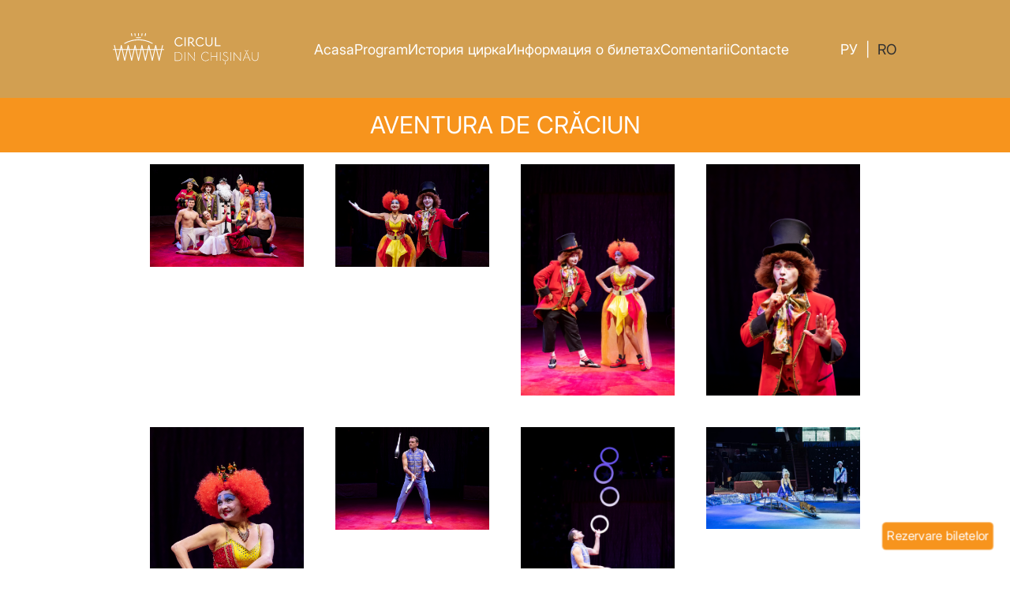

--- FILE ---
content_type: text/html; charset=UTF-8
request_url: https://circ-chisinau.md/gallery/index/58
body_size: 21749
content:
<!DOCTYPE html>
<html lang="ru">
<head>
	<meta charset="utf-8">
    <meta http-equiv="X-UA-Compatible" content="IE=edge,chrome=1">
    <meta name="viewport" content="width=device-width, initial-scale=1, maximum-scale=1">
	<title>Circ Chisinau</title>

	<link rel="stylesheet" href="https://circ-chisinau.md/assets/css/app.css?2.0.1">

    <script>
        var base_url = 'https://circ-chisinau.md/';
    </script>
    <script src="https://circ-chisinau.md/assets/js/all.js?2.0.1"></script>

    <!-- Google Tag Manager -->
	<script>(function(w,d,s,l,i){w[l]=w[l]||[];w[l].push({'gtm.start':
	new Date().getTime(),event:'gtm.js'});var f=d.getElementsByTagName(s)[0],
	j=d.createElement(s),dl=l!='dataLayer'?'&l='+l:'';j.async=true;j.src=
	'https://www.googletagmanager.com/gtm.js?id='+i+dl;f.parentNode.insertBefore(j,f);
	})(window,document,'script','dataLayer','GTM-KCTKW44G');</script>
	<!-- End Google Tag Manager -->

</head>
<body>
    <div id="app">
        <header>
            <nav class="uk-navbar-container uk-visible@m" uk-navbar uk-sticky="animation: uk-animation-slide-top">
                <div class="uk-navbar-center">
                    <a href="https://circ-chisinau.md/" class="uk-navbar-item uk-logo uk-margin-large-right"><img src="https://circ-chisinau.md/assets/images/logo.svg" width="185"></a>
                    <ul class="uk-navbar-nav">
                        <li class=""><a href="https://circ-chisinau.md/">Acasa</a></li>
                        <li class=""><a href="https://circ-chisinau.md/program">Program</a></li>
                        <li class=""><a href="https://circ-chisinau.md/content/index/7">История цирка</a></li><li class=""><a href="https://circ-chisinau.md/content/index/13">Информация о билетах</a></li>                        <li class=""><a href="https://circ-chisinau.md/reviews">Comentarii</a></li>
                        <li class=""><a href="https://circ-chisinau.md/content/contacts">Contacte</a></li>
                    </ul>
                    <div class="uk-navbar-item uk-margin-large-left">
                        <ul class="language uk-grid-small" uk-grid><li> <a href="https://circ-chisinau.md/ru/gallery/index/58">Ру</a></li><li class="separator">|</li><li class="active"> <span>Ro</span></li></ul>                    </div>
                </div>
            </nav>
            <nav class="uk-navbar-container" uk-inverse="sel-active: .uk-navbar-transparent">
              <div class="uk-container">
                <div uk-navbar="mode: click; dropbar: true; dropbar-transparent-mode: remove; dropbar-anchor: !.uk-navbar-container; target-y: !.uk-navbar-container"  class="uk-navbar-container uk-hidden@m">
                  <div class="uk-navbar-left uk-margin-left">
                    <a href="https://circ-chisinau.md/" class="uk-navbar-item uk-logo uk-margin-large-right"><img src="https://circ-chisinau.md/assets/images/logo.svg" width="185"></a>
                  </div>
	                <div class="uk-navbar-right uk-margin-right">
	                    <a class="uk-navbar-toggle" uk-navbar-toggle-icon href="#"></a>
	                    <div class="uk-navbar-dropdown uk-navbar-dropdown-width-2">
							<div class="uk-container">
				                <div class="uk-grid uk-grid-large" uk-grid>
				                    <div class="uk-width-1-3@m">
				                        <ul class="language uk-grid-small uk-text-large" uk-grid><li> <a href="https://circ-chisinau.md/ru/gallery/index/58">Ру</a></li><li class="separator">|</li><li class="active"> <span>Ro</span></li></ul>				                        <ul class="uk-nav uk-margin-medium-top">
				                            <li class="uk-text-large				                                                    				                                                    				                                                    				                                                    				                                                    				                                                    				                                                    				                                                    				                                                    				                                                    				                                                    				                                                     "><a href="https://circ-chisinau.md/" class="uk-text-emphasis ">Acasa</a></li>
							                            <li class="uk-margin-xsmall-top uk-text-large							                                                                         							                                                                         							                                                                         							                                                                         							                                                                         							                                                                         							                                                                         							                                                                         							                                                                         							                                                                         							                                                                         							                                                                          "><a href="https://circ-chisinau.md/program" class="uk-text-emphasis ">Program</a></li>
							                            <li class="uk-margin-xsmall-top uk-text-large "><a href="https://circ-chisinau.md/content/index/7" class="uk-text-emphasis ">История цирка</a></li><li class="uk-margin-xsmall-top uk-text-large "><a href="https://circ-chisinau.md/content/index/13" class="uk-text-emphasis ">Информация о билетах</a></li>							                            <li class="uk-margin-xsmall-top uk-text-large"><a href="https://circ-chisinau.md/reviews" class="uk-text-emphasis ">Comentarii</a></li>
				                        </ul>
				                    </div>

				                    <div class="uk-width-2-2">
				                        <h3 class="uk-text-bold" style="color: #d4a745; font-size: 24px; margin-bottom: 20px;">Contacte</h3>
				                        <div class="uk-grid uk-grid-medium" uk-grid>
				                            <div class="uk-width-1-2">
				                                <p class="uk-text-bold" style="margin: 15px 0 5px;">Administrația</p>
				                                <p style="margin: 5px 0;">+373 (22) 213-544</p>
				                                <p class="uk-text-bold" style="margin: 15px 0 5px;">Email</p>
				                                <p style="margin: 5px 0;">chisinaucircus@gmail.com</p>
				                            </div>
				                            <div class="uk-width-1-2">
				                                <p class="uk-text-bold" style="margin: 15px 0 5px;">Casa de bilete</p>
				                                <p style="margin: 5px 0;">+ 373 (22) 310-007</p>
				                                <p style="margin: 5px 0;">+ 373 79 118 466</p>
				                                <p class="uk-text-bold" style="margin: 15px 0 5px;">Casele Palatului Național</p>
				                                <p style="margin: 5px 0;">+ 373 (22) 213 544</p>
				                            </div>
				                        </div>
				                    </div>
				                </div>

				                <div class="uk-margin-medium-top  uk-padding-small uk-padding-remove-horizontal">
				                    <p class="uk-text-small">© Ministerul Culturii al Republicii Moldova</p>
				                </div>
				            </div>
	                    </div>
	                </div>
                </div>
              </div>
            </nav>
        </header>

        <h2 class="title uk-text-uppercase uk-text-center uk-margin-remove uk-padding-small">Aventura de Crăciun</h2>
	<section id="content">
	    <div class="uk-container uk-container-small uk-text-left uk-section uk-padding-small">
	        <div class="uk-section uk-padding-remove-top">
        	<div class="uk-child-width-1-4@m uk-grid-match" uk-grid uk-lightbox="animation: slide"><div><a href="https://circ-chisinau.md/userfiles/Aventura%20de%20Cr%C4%83ciun/C1414.jpg" class="uk-inline" data-caption="Aventura de Crăciun"><img src="https://circ-chisinau.md/userfiles/Aventura%20de%20Cr%C4%83ciun/C1414.jpg" class="uk-transition-scale-up uk-transition-opaque uk-responsive-width"></a></div><div><a href="https://circ-chisinau.md/userfiles/Aventura%20de%20Cr%C4%83ciun/C0408.jpg" class="uk-inline" data-caption="Aventura de Crăciun"><img src="https://circ-chisinau.md/userfiles/Aventura%20de%20Cr%C4%83ciun/C0408.jpg" class="uk-transition-scale-up uk-transition-opaque uk-responsive-width"></a></div><div><a href="https://circ-chisinau.md/userfiles/Aventura%20de%20Cr%C4%83ciun/C0300.jpg" class="uk-inline" data-caption="Aventura de Crăciun"><img src="https://circ-chisinau.md/userfiles/Aventura%20de%20Cr%C4%83ciun/C0300.jpg" class="uk-transition-scale-up uk-transition-opaque uk-responsive-width"></a></div><div><a href="https://circ-chisinau.md/userfiles/Aventura%20de%20Cr%C4%83ciun/C0370.jpg" class="uk-inline" data-caption="Aventura de Crăciun"><img src="https://circ-chisinau.md/userfiles/Aventura%20de%20Cr%C4%83ciun/C0370.jpg" class="uk-transition-scale-up uk-transition-opaque uk-responsive-width"></a></div><div><a href="https://circ-chisinau.md/userfiles/Aventura%20de%20Cr%C4%83ciun/C0416.jpg" class="uk-inline" data-caption="Aventura de Crăciun"><img src="https://circ-chisinau.md/userfiles/Aventura%20de%20Cr%C4%83ciun/C0416.jpg" class="uk-transition-scale-up uk-transition-opaque uk-responsive-width"></a></div><div><a href="https://circ-chisinau.md/userfiles/Aventura%20de%20Cr%C4%83ciun/Denis%20Velenciuc%20-%20Jonglor%203.jpg" class="uk-inline" data-caption="Aventura de Crăciun"><img src="https://circ-chisinau.md/userfiles/Aventura%20de%20Cr%C4%83ciun/Denis%20Velenciuc%20-%20Jonglor%203.jpg" class="uk-transition-scale-up uk-transition-opaque uk-responsive-width"></a></div><div><a href="https://circ-chisinau.md/userfiles/Aventura%20de%20Cr%C4%83ciun/Denis%20Velenciuc%20-%20Jonglor%205.jpg" class="uk-inline" data-caption="Aventura de Crăciun"><img src="https://circ-chisinau.md/userfiles/Aventura%20de%20Cr%C4%83ciun/Denis%20Velenciuc%20-%20Jonglor%205.jpg" class="uk-transition-scale-up uk-transition-opaque uk-responsive-width"></a></div><div><a href="https://circ-chisinau.md/userfiles/Aventura%20de%20Cr%C4%83ciun/Tatyana%20Drobot%209.jpg" class="uk-inline" data-caption="Aventura de Crăciun"><img src="https://circ-chisinau.md/userfiles/Aventura%20de%20Cr%C4%83ciun/Tatyana%20Drobot%209.jpg" class="uk-transition-scale-up uk-transition-opaque uk-responsive-width"></a></div><div><a href="https://circ-chisinau.md/userfiles/Aventura%20de%20Cr%C4%83ciun/Tatyana%20Drobot%2010.jpg" class="uk-inline" data-caption="Aventura de Crăciun"><img src="https://circ-chisinau.md/userfiles/Aventura%20de%20Cr%C4%83ciun/Tatyana%20Drobot%2010.jpg" class="uk-transition-scale-up uk-transition-opaque uk-responsive-width"></a></div><div><a href="https://circ-chisinau.md/userfiles/Aventura%20de%20Cr%C4%83ciun/Anastasia%20Cucia%C8%99i%20si%20Anastasia%20Zagorodniuc-%20Gimna%C8%99ti%20%C3%AEn%20aer%20pe%20inel%202.jpg" class="uk-inline" data-caption="Aventura de Crăciun"><img src="https://circ-chisinau.md/userfiles/Aventura%20de%20Cr%C4%83ciun/Anastasia%20Cucia%C8%99i%20si%20Anastasia%20Zagorodniuc-%20Gimna%C8%99ti%20%C3%AEn%20aer%20pe%20inel%202.jpg" class="uk-transition-scale-up uk-transition-opaque uk-responsive-width"></a></div><div><a href="https://circ-chisinau.md/userfiles/Aventura%20de%20Cr%C4%83ciun/Anastasia%20Cucia%C8%99i%20si%20Anastasia%20Zagorodniuc-%20Gimna%C8%99ti%20%C3%AEn%20aer%20pe%20inel%201.jpg" class="uk-inline" data-caption="Aventura de Crăciun"><img src="https://circ-chisinau.md/userfiles/Aventura%20de%20Cr%C4%83ciun/Anastasia%20Cucia%C8%99i%20si%20Anastasia%20Zagorodniuc-%20Gimna%C8%99ti%20%C3%AEn%20aer%20pe%20inel%201.jpg" class="uk-transition-scale-up uk-transition-opaque uk-responsive-width"></a></div><div><a href="https://circ-chisinau.md/userfiles/Aventura%20de%20Cr%C4%83ciun/Olga%20Romanova%20-%20Hula-hoop%203.jpg" class="uk-inline" data-caption="Aventura de Crăciun"><img src="https://circ-chisinau.md/userfiles/Aventura%20de%20Cr%C4%83ciun/Olga%20Romanova%20-%20Hula-hoop%203.jpg" class="uk-transition-scale-up uk-transition-opaque uk-responsive-width"></a></div><div><a href="https://circ-chisinau.md/userfiles/Aventura%20de%20Cr%C4%83ciun/Olga%20Romanova%20-%20Hula-hoop%205.jpg" class="uk-inline" data-caption="Aventura de Crăciun"><img src="https://circ-chisinau.md/userfiles/Aventura%20de%20Cr%C4%83ciun/Olga%20Romanova%20-%20Hula-hoop%205.jpg" class="uk-transition-scale-up uk-transition-opaque uk-responsive-width"></a></div><div><a href="https://circ-chisinau.md/userfiles/Aventura%20de%20Cr%C4%83ciun/Sergei%20Gusar%20-%20Piero%204.jpg" class="uk-inline" data-caption="Aventura de Crăciun"><img src="https://circ-chisinau.md/userfiles/Aventura%20de%20Cr%C4%83ciun/Sergei%20Gusar%20-%20Piero%204.jpg" class="uk-transition-scale-up uk-transition-opaque uk-responsive-width"></a></div><div><a href="https://circ-chisinau.md/userfiles/Aventura%20de%20Cr%C4%83ciun/Sergei%20Gusar%20-%20Piero%203.jpg" class="uk-inline" data-caption="Aventura de Crăciun"><img src="https://circ-chisinau.md/userfiles/Aventura%20de%20Cr%C4%83ciun/Sergei%20Gusar%20-%20Piero%203.jpg" class="uk-transition-scale-up uk-transition-opaque uk-responsive-width"></a></div><div><a href="https://circ-chisinau.md/userfiles/Aventura%20de%20Cr%C4%83ciun/L-%20Dior%20%26amp%3B%20D-%20Riznic%20-%20Duo%20straps%203.jpg" class="uk-inline" data-caption="Aventura de Crăciun"><img src="https://circ-chisinau.md/userfiles/Aventura%20de%20Cr%C4%83ciun/L-%20Dior%20%26amp%3B%20D-%20Riznic%20-%20Duo%20straps%203.jpg" class="uk-transition-scale-up uk-transition-opaque uk-responsive-width"></a></div><div><a href="https://circ-chisinau.md/userfiles/Aventura%20de%20Cr%C4%83ciun/L-%20Dior%20%26amp%3B%20D-%20Riznic%20-%20Duo%20straps%201.jpg" class="uk-inline" data-caption="Aventura de Crăciun"><img src="https://circ-chisinau.md/userfiles/Aventura%20de%20Cr%C4%83ciun/L-%20Dior%20%26amp%3B%20D-%20Riznic%20-%20Duo%20straps%201.jpg" class="uk-transition-scale-up uk-transition-opaque uk-responsive-width"></a></div><div><a href="https://circ-chisinau.md/userfiles/Aventura%20de%20Cr%C4%83ciun/Alexandru%20C%C3%AEssa%20-%20Acroba%C5%A3ii%20de%20s%C4%83ritur%C4%83%202.jpg" class="uk-inline" data-caption="Aventura de Crăciun"><img src="https://circ-chisinau.md/userfiles/Aventura%20de%20Cr%C4%83ciun/Alexandru%20C%C3%AEssa%20-%20Acroba%C5%A3ii%20de%20s%C4%83ritur%C4%83%202.jpg" class="uk-transition-scale-up uk-transition-opaque uk-responsive-width"></a></div><div><a href="https://circ-chisinau.md/userfiles/Aventura%20de%20Cr%C4%83ciun/Alexandru%20C%C3%AEssa%20-%20Acroba%C5%A3ii%20de%20s%C4%83ritur%C4%83%201.jpg" class="uk-inline" data-caption="Aventura de Crăciun"><img src="https://circ-chisinau.md/userfiles/Aventura%20de%20Cr%C4%83ciun/Alexandru%20C%C3%AEssa%20-%20Acroba%C5%A3ii%20de%20s%C4%83ritur%C4%83%201.jpg" class="uk-transition-scale-up uk-transition-opaque uk-responsive-width"></a></div><div><a href="https://circ-chisinau.md/userfiles/Aventura%20de%20Cr%C4%83ciun/Lubov%20Diordiasenco%20-%20Cor%20de%20parel%202.jpg" class="uk-inline" data-caption="Aventura de Crăciun"><img src="https://circ-chisinau.md/userfiles/Aventura%20de%20Cr%C4%83ciun/Lubov%20Diordiasenco%20-%20Cor%20de%20parel%202.jpg" class="uk-transition-scale-up uk-transition-opaque uk-responsive-width"></a></div><div><a href="https://circ-chisinau.md/userfiles/Aventura%20de%20Cr%C4%83ciun/Lubov%20Diordiasenco%20-%20Cor%20de%20parel%201.jpg" class="uk-inline" data-caption="Aventura de Crăciun"><img src="https://circ-chisinau.md/userfiles/Aventura%20de%20Cr%C4%83ciun/Lubov%20Diordiasenco%20-%20Cor%20de%20parel%201.jpg" class="uk-transition-scale-up uk-transition-opaque uk-responsive-width"></a></div><div><a href="https://circ-chisinau.md/userfiles/Aventura%20de%20Cr%C4%83ciun/Sergei%20Gusar%20-%20Cristal%20balans%201.jpg" class="uk-inline" data-caption="Aventura de Crăciun"><img src="https://circ-chisinau.md/userfiles/Aventura%20de%20Cr%C4%83ciun/Sergei%20Gusar%20-%20Cristal%20balans%201.jpg" class="uk-transition-scale-up uk-transition-opaque uk-responsive-width"></a></div><div><a href="https://circ-chisinau.md/userfiles/Aventura%20de%20Cr%C4%83ciun/Vasilii%20Kravtov%20-%20Jonglor%20cu%20mingi%202.jpg" class="uk-inline" data-caption="Aventura de Crăciun"><img src="https://circ-chisinau.md/userfiles/Aventura%20de%20Cr%C4%83ciun/Vasilii%20Kravtov%20-%20Jonglor%20cu%20mingi%202.jpg" class="uk-transition-scale-up uk-transition-opaque uk-responsive-width"></a></div><div><a href="https://circ-chisinau.md/userfiles/Aventura%20de%20Cr%C4%83ciun/Vasilii%20Kravtov%20-%20Jonglor%20cu%20mingi%201.jpg" class="uk-inline" data-caption="Aventura de Crăciun"><img src="https://circ-chisinau.md/userfiles/Aventura%20de%20Cr%C4%83ciun/Vasilii%20Kravtov%20-%20Jonglor%20cu%20mingi%201.jpg" class="uk-transition-scale-up uk-transition-opaque uk-responsive-width"></a></div></div>	        </div>
	    </div>
	</section>

        <footer id="footer" class="background">
            <div class="uk-container">
	            <div class="uk-padding-large uk-padding-remove-horizontal  uk-padding-remove-bottom">
	                    <div class="uk-child-width-1-4@m uk-child-width-1-1" uk-grid>
							<div class="uk-width-expand">
        						<div class="uk-align-left"><img src="https://circ-chisinau.md/assets/images/logo-large.svg" width="134"></div>
					          <div class="uk-visible@m uk-align-left uk-flex uk-flex-bottom uk-margin-large-top">
                      <p class="uk-text-small">© Ministerul Culturii al Republicii Moldova</p>
                    </div>
							</div>
	                        <div>
                          		<h3>Navigare site</h3>
                           		<ul class="uk-nav uk-nav-default">
                             		<li class=""><a href="https://circ-chisinau.md/">Acasa</a></li>
							                            <li class=""><a href="https://circ-chisinau.md/program">Program</a></li>
							                            <li class=""><a href="https://circ-chisinau.md/content/index/7">История цирка</a></li><li class=""><a href="https://circ-chisinau.md/content/index/13">Информация о билетах</a></li>							                            <li class=""><a href="https://circ-chisinau.md/reviews">Comentarii</a></li>
				                 </ul>
	                        </div>
	                        <div class="uk-text-left@m uk-text-right">
                          		<h3>Contacte</h3>
                            	<div class="uk-text-default">
	                                <p class="uk-text-bold" style="margin: 15px 0 5px;">Administrația</p>
	                                <p style="margin: 5px 0;">+373 (22) 213-544</p>
	                                <p class="uk-text-bold" style="margin: 15px 0 5px;">Casa de bilete</p>
	                                <p style="margin: 5px 0;">+ 373 (22) 310-007</p>
	                                <p style="margin: 5px 0;">+ 373 79 118 466</p>
	                                <p class="uk-text-bold" style="margin: 15px 0 5px;">Casele Palatului Național</p>
	                                <p style="margin: 5px 0;">+ 373 (22) 213 544</p>
	                                <p class="uk-text-bold" style="margin: 15px 0 5px;">Email</p>
	                                <p style="margin: 5px 0;">chisinaucircus@gmail.com</p>
                                </div>
	                        </div>
	                        <div>
                          		<h3>Urmărește-ne</h3>
	                            <div>
		                            <a href="https://www.facebook.com/circul.chisinau.md" target="_blank" uk-icon="icon: facebook; ratio: 1.5" class="uk-margin-small-right"></a>
		                            <a href="https://www.instagram.com/circuldinchisinau" target="_blank" uk-icon="icon: instagram; ratio: 1.5" class="uk-margin-small-right"></a>
		                            <a href="https://www.youtube.com/@circulchisinau9993" target="_blank" uk-icon="icon: youtube; ratio: 1.5" class="uk-margin-small-right"></a>
	                            </div>
								<h3>Adresa juridică</h3>
								<div class="uk-text-default">
									IP OCMA "Moldova-Concert"<br>
									bd. Renașterii Naționale, 7<br>
									MD-2005, m. Chișinău
								</div>
	                        </div>

	                </div>
	            </div>
	            <div class="uk-align-center uk-text-center">
	                <div>
	                    <a href="https://circ-chisinau.md/content/index/16" class="uk-text-small light">Terms and Conditions</a>
	                    <img src="https://circ-chisinau.md/assets/images/visa_mastercard.png">
	                </div>
	            </div>
            </div>

        </footer>

    </div>

        <div class="fab-wrapper">
        <a class="fab fab-primary light" href="https://circ-chisinau.md/ticket/circ?date=2025-12" title="Rezervare biletelor" uk-tooltip>Rezervare biletelor</a>
    </div>
    
<!-- Google Tag Manager (noscript) -->
<noscript><iframe src="https://www.googletagmanager.com/ns.html?id=GTM-KCTKW44G"
height="0" width="0" style="display:none;visibility:hidden"></iframe></noscript>
<!-- End Google Tag Manager (noscript) -->

</body>
</html>


--- FILE ---
content_type: image/svg+xml
request_url: https://circ-chisinau.md/assets/images/logo.svg
body_size: 14856
content:
<svg width="184" height="40" viewBox="0 0 184 40" fill="none" xmlns="http://www.w3.org/2000/svg">
<path d="M80.5234 16.1612C79.6749 15.6419 79.0088 14.9382 78.5272 14.0501C78.0455 13.1621 77.8047 12.1875 77.8047 11.1245C77.8047 10.0614 78.0587 9.03227 78.5686 8.10094C79.0784 7.16962 79.7614 6.42832 80.6212 5.87517C81.4811 5.32202 82.4199 5.04544 83.4397 5.04544C84.4594 5.04544 85.3456 5.26745 86.1678 5.71148C86.99 6.15551 87.3889 6.95701 87.3682 8.11788H86.07C86.102 7.42738 85.831 6.95137 85.2572 6.68984C84.6815 6.42644 84.0493 6.29474 83.3607 6.29474C82.593 6.29474 81.8875 6.52239 81.2402 6.97583C80.593 7.43114 80.0794 8.03321 79.6956 8.78392C79.3117 9.53462 79.1198 10.3305 79.1198 11.1734C79.1198 12.0163 79.3042 12.735 79.6711 13.4255C80.038 14.116 80.5441 14.6654 81.1913 15.0774C81.8367 15.4876 82.5704 15.6927 83.3926 15.6927C84.1584 15.6927 84.8677 15.5177 85.5206 15.1677C86.1716 14.8178 86.6909 14.3192 87.0728 13.672L88.1735 14.4283C87.6579 15.2599 86.9712 15.8883 86.1114 16.3098C85.2515 16.7312 84.339 16.942 83.3757 16.942C82.324 16.942 81.3738 16.6804 80.5253 16.1612H80.5234Z" fill="white"/>
<path d="M90.3955 5.39163H91.7426V16.6786H90.3955V5.39163Z" fill="white"/>
<path d="M103.434 16.4979C103.236 16.7162 102.918 16.8272 102.482 16.8272C101.912 16.8272 101.453 16.5977 101.101 16.1367L99.1949 13.5233C98.986 13.2505 98.8035 13.0304 98.6436 12.8667C98.4837 12.703 98.2711 12.5619 98.0039 12.4471C97.7349 12.3324 97.4037 12.2684 97.0105 12.259V10.9928H98.5872C99.2325 10.9928 99.7424 10.8046 100.115 10.4264C100.487 10.0483 100.674 9.53086 100.674 8.87423C100.674 8.2176 100.495 7.6795 100.139 7.26369C99.7838 6.84789 99.3266 6.63904 98.7678 6.63904H96.4028V16.6786H95.0557V5.39163H98.8355C99.4263 5.39163 99.9663 5.54591 100.454 5.85259C100.941 6.15927 101.325 6.56755 101.603 7.07555C101.884 7.58542 102.023 8.12917 102.023 8.71054C102.023 9.41045 101.836 10.0407 101.464 10.5995C101.091 11.1583 100.638 11.5139 100.1 11.6663C99.8365 11.7435 99.3981 11.7811 98.7847 11.7811C99.1027 11.8676 99.336 11.9598 99.4828 12.052C99.6314 12.1461 99.7913 12.3023 99.9682 12.5205L100.576 13.3427C101.43 14.4923 101.912 15.1395 102.023 15.2825C102.121 15.4029 102.205 15.4876 102.277 15.5384C102.348 15.5873 102.422 15.6118 102.499 15.6118C102.63 15.6118 102.745 15.5628 102.843 15.4631L103.434 16.4979Z" fill="white"/>
<path d="M107.206 16.1612C106.357 15.6419 105.691 14.9382 105.21 14.0501C104.728 13.1621 104.487 12.1875 104.487 11.1245C104.487 10.0614 104.743 9.03227 105.251 8.10094C105.759 7.16962 106.444 6.42832 107.304 5.87517C108.164 5.32202 109.103 5.04544 110.122 5.04544C111.142 5.04544 112.028 5.26745 112.849 5.71148C113.671 6.15551 114.07 6.95701 114.049 8.11788H112.751C112.783 7.42738 112.512 6.95137 111.938 6.68984C111.362 6.42644 110.73 6.29474 110.04 6.29474C109.272 6.29474 108.566 6.52239 107.921 6.97583C107.274 7.43114 106.76 8.03321 106.376 8.78392C105.992 9.53462 105.801 10.3305 105.801 11.1734C105.801 12.0163 105.983 12.735 106.35 13.4255C106.717 14.116 107.223 14.6654 107.87 15.0774C108.516 15.4876 109.251 15.6927 110.072 15.6927C110.837 15.6927 111.547 15.5177 112.199 15.1677C112.85 14.8178 113.37 14.3192 113.752 13.672L114.852 14.4283C114.337 15.2599 113.65 15.8883 112.79 16.3098C111.93 16.7312 111.018 16.942 110.055 16.942C109.003 16.942 108.053 16.6804 107.204 16.1612H107.206Z" fill="white"/>
<path d="M118.858 16.227C118.19 15.8281 117.675 15.2769 117.313 14.5751C116.952 13.8733 116.771 13.0906 116.771 12.2251V5.39163H118.119V12.227C118.119 12.9062 118.25 13.5026 118.514 14.0182C118.777 14.5337 119.14 14.9307 119.607 15.2091C120.072 15.4876 120.612 15.6268 121.225 15.6268C122.168 15.6268 122.92 15.3145 123.485 14.6898C124.049 14.0652 124.331 13.2449 124.331 12.2251V5.39163H125.678V12.227C125.678 13.1358 125.486 13.9373 125.103 14.6334C124.719 15.3295 124.188 15.8695 123.509 16.2515C122.83 16.6353 122.057 16.8253 121.193 16.8253C120.329 16.8253 119.528 16.6259 118.86 16.227H118.858Z" fill="white"/>
<path d="M128.83 5.39163H130.177V15.4311H135.714V16.6786H128.83V5.39163Z" fill="white"/>
<path d="M85.048 24.9382C85.8269 25.4255 86.4271 26.0821 86.8485 26.9081C87.27 27.7341 87.4807 28.6842 87.4807 29.7548C87.4807 30.878 87.2549 31.8733 86.7996 32.7388C86.3462 33.6042 85.7027 34.2703 84.8711 34.7407C84.0395 35.211 83.0818 35.4462 82.0019 35.4462H80.9972C80.619 35.4462 80.2709 35.4387 79.9511 35.4217C79.6312 35.4048 79.2455 35.3822 78.7921 35.3484L78.1279 35.2994V24.0953L82.3424 24.1122C83.3697 24.1781 84.2728 24.4528 85.0498 24.9382H85.048ZM85.3471 33.4989C86.3029 32.624 86.7827 31.3916 86.7827 29.8018C86.7827 28.3098 86.3744 27.1132 85.5578 26.2101C84.7413 25.3089 83.6199 24.8178 82.1938 24.7425H78.8053V34.7294L79.6162 34.7613C80.7187 34.7933 81.2813 34.8103 81.302 34.8103C83.0423 34.8103 84.3895 34.3738 85.3471 33.497V33.4989Z" fill="white"/>
<path d="M90.3799 24.1931H91.1099V35.2825H90.3799V24.1931Z" fill="white"/>
<path d="M94.6436 24.0313H94.7414L102.491 33.6607L102.945 34.2778L102.832 33.386L102.8 24.1762H103.513V35.2976H103.091L102.265 34.4547L95.6991 26.3324L95.2607 25.5384L95.3265 26.3173V35.2825H94.6454V24.0313H94.6436Z" fill="white"/>
<path d="M114.034 34.8441C113.202 34.3248 112.551 33.6268 112.081 32.7444C111.61 31.8639 111.375 30.893 111.375 29.8338C111.375 28.7745 111.621 27.751 112.113 26.8272C112.604 25.9034 113.273 25.1677 114.122 24.6221C114.97 24.0765 115.902 23.8037 116.918 23.8037C117.825 23.8037 118.653 23.9899 119.398 24.3625C120.143 24.735 120.558 25.3973 120.645 26.3493H119.981C119.894 25.6249 119.524 25.1282 118.871 24.8573C118.216 24.5864 117.539 24.4528 116.835 24.4528C115.97 24.4528 115.17 24.7068 114.436 25.2148C113.7 25.7228 113.119 26.3963 112.692 27.2336C112.265 28.0708 112.052 28.9551 112.052 29.8846C112.052 30.814 112.257 31.6231 112.669 32.4057C113.08 33.1884 113.653 33.8131 114.387 34.2778C115.123 34.7425 115.949 34.974 116.867 34.974C117.655 34.974 118.399 34.7952 119.097 34.4396C119.795 34.084 120.359 33.6024 120.79 32.9965L121.341 33.3709C120.811 34.116 120.152 34.6786 119.364 35.0567C118.573 35.4349 117.736 35.6231 116.85 35.6231C115.802 35.6231 114.861 35.3634 114.028 34.8441H114.034Z" fill="white"/>
<path d="M123.759 24.1931H124.44V29.1696H130.859V24.1931H131.541V35.2825H130.859V29.8187H124.44V35.2825H123.759V24.1931Z" fill="white"/>
<path d="M135.076 24.1931H135.806V35.2825H135.076V24.1931Z" fill="white"/>
<path d="M140.471 35.3145C139.931 35.0981 139.457 34.7952 139.052 34.4076C138.648 34.0182 138.369 33.576 138.217 33.0774L138.849 32.8347C139.086 33.4951 139.513 34.0182 140.13 34.4076C140.747 34.7971 141.389 34.9909 142.059 34.9909C142.587 34.9909 143.073 34.8761 143.509 34.6428C143.948 34.4114 144.294 34.0897 144.548 33.6776C144.802 33.2675 144.928 32.8084 144.928 32.3004C144.928 31.7924 144.749 31.3408 144.394 30.9796C144.036 30.6165 143.453 30.1988 142.642 29.7228L141.799 29.2524C141.205 28.9382 140.742 28.671 140.412 28.449C140.083 28.227 139.814 27.9617 139.609 27.655C139.404 27.3465 139.301 26.9721 139.301 26.5281C139.301 26.0201 139.43 25.5685 139.69 25.1753C139.95 24.7802 140.303 24.4791 140.753 24.2665C141.201 24.0558 141.696 23.9504 142.236 23.9504C142.917 23.9504 143.489 24.1122 143.953 24.4377C144.418 24.7614 144.655 25.1903 144.666 25.719L143.953 25.687C143.921 25.3296 143.724 25.0605 143.363 24.8761C142.999 24.6917 142.608 24.5995 142.187 24.5995C141.797 24.5995 141.436 24.6842 141.101 24.8517C140.766 25.0191 140.495 25.2487 140.29 25.5403C140.085 25.8319 139.982 26.1461 139.982 26.481C139.982 27.0003 140.179 27.4236 140.574 27.7548C140.968 28.084 141.511 28.4227 142.204 28.7689C142.484 28.8987 142.7 29.0116 142.853 29.1094C143.825 29.6927 144.533 30.2195 144.977 30.6899C145.421 31.1602 145.641 31.704 145.641 32.3192C145.641 32.9683 145.477 33.5459 145.146 34.0539C144.817 34.5619 144.379 34.9533 143.833 35.2298C143.287 35.5045 142.695 35.6438 142.059 35.6438C141.539 35.6438 141.011 35.5365 140.471 35.3201V35.3145ZM141.539 36.8065H142.35L141.588 40.0012H140.924L141.539 36.8065Z" fill="white"/>
<path d="M148.217 24.1931H148.947V35.2825H148.217V24.1931Z" fill="white"/>
<path d="M152.479 24.0313H152.577L160.327 33.6607L160.781 34.2778L160.668 33.386L160.636 24.1762H161.349V35.2976H160.927L160.101 34.4547L153.535 26.3324L153.097 25.5384L153.162 26.3173V35.2825H152.481V24.0313H152.479Z" fill="white"/>
<path d="M168.561 23.8846H168.691L173.537 35.2825H172.775L171.17 31.5045H166.079L164.489 35.2825H163.744L168.559 23.8846H168.561ZM169.208 26.7708C169.078 26.4678 168.95 26.1329 168.826 25.7642C168.702 25.3973 168.628 25.1753 168.608 25.1L168.51 25.4236C168.369 25.9655 168.224 26.4133 168.072 26.7708L166.337 30.8554H170.909L169.206 26.7708H169.208ZM167.052 22.9438C166.694 22.6089 166.495 22.1555 166.452 21.5817H167.165C167.208 21.9391 167.351 22.2327 167.594 22.4641C167.836 22.6974 168.186 22.814 168.64 22.814C169.093 22.814 169.409 22.7011 169.654 22.4735C169.897 22.2458 170.03 21.9486 170.051 21.5817H170.764C170.721 22.1762 170.517 22.6353 170.156 22.9589C169.793 23.2825 169.283 23.4462 168.625 23.4462C167.966 23.4462 167.409 23.2787 167.052 22.9438Z" fill="white"/>
<path d="M177.131 34.8705C176.514 34.4867 176.042 33.958 175.713 33.2806C175.383 32.6052 175.218 31.8413 175.218 30.9871V24.1931H175.899V30.9871C175.899 31.7435 176.047 32.4076 176.345 32.9815C176.642 33.5553 177.05 34.0012 177.568 34.3192C178.087 34.6391 178.67 34.7971 179.319 34.7971C179.968 34.7971 180.565 34.6391 181.079 34.3192C181.592 34.0012 181.995 33.5516 182.286 32.974C182.578 32.3963 182.725 31.7341 182.725 30.9871V24.1931H183.406V30.9871C183.406 31.8846 183.233 32.6692 182.887 33.3371C182.54 34.0069 182.057 34.5262 181.436 34.8931C180.813 35.2599 180.098 35.4443 179.287 35.4443C178.476 35.4443 177.746 35.2524 177.131 34.8686V34.8705Z" fill="white"/>
<path d="M64.1524 20.3342H62.207L63.2493 15.7378C63.317 15.4387 63.1289 15.1414 62.8297 15.0718C62.5268 15.004 62.2333 15.1922 62.1637 15.4913L61.0668 20.3342H55.6745L54.5776 15.4913C54.5193 15.2373 54.2954 15.0586 54.0357 15.0586C53.7761 15.0586 53.5503 15.2392 53.4939 15.4913L52.397 20.3342H47.0047L45.9078 15.4913C45.8495 15.2373 45.6256 15.0586 45.3659 15.0586C45.1063 15.0586 44.8805 15.2392 44.8241 15.4913L43.7272 20.3342H38.3349L37.238 15.4913C37.1797 15.2373 36.9558 15.0586 36.6961 15.0586C36.4365 15.0586 36.2107 15.2392 36.1543 15.4913L35.0574 20.3342H29.6651L28.5682 15.4913C28.5118 15.2373 28.286 15.0586 28.0263 15.0586C27.7667 15.0586 27.5409 15.2392 27.4845 15.4913L26.3876 20.3342H20.9953L19.8984 15.4913C19.842 15.2373 19.6162 15.0586 19.3565 15.0586C19.0969 15.0586 18.8711 15.2392 18.8147 15.4913L17.7178 20.3342H12.3255L11.2286 15.4913C11.1703 15.2373 10.9464 15.0586 10.6867 15.0586C10.4271 15.0586 10.2013 15.2392 10.1449 15.4913L9.04798 20.3342H3.65569L2.5588 15.4913C2.49106 15.1922 2.19191 15.0022 1.89276 15.0718C1.5936 15.1395 1.40546 15.4368 1.47319 15.7378L2.51552 20.3342H0.556914C0.250235 20.3342 0 20.5826 0 20.8912C0 21.1997 0.248354 21.4481 0.556914 21.4481H2.75447L5.7968 34.8686C5.85513 35.1226 6.07902 35.3013 6.33866 35.3013C6.59831 35.3013 6.82408 35.1207 6.88053 34.8686L9.92286 21.4481H11.4262L14.4685 34.8686C14.5249 35.1226 14.7507 35.3013 15.0103 35.3013C15.27 35.3013 15.4958 35.1207 15.5522 34.8686L18.5945 21.4481H20.0978L23.1402 34.8686C23.1966 35.1226 23.4224 35.3013 23.682 35.3013C23.9417 35.3013 24.1674 35.1207 24.2239 34.8686L27.2662 21.4481H28.7695L31.8119 34.8686C31.8683 35.1226 32.0941 35.3013 32.3537 35.3013C32.6134 35.3013 32.8391 35.1207 32.8956 34.8686L35.9379 21.4481H37.4412L40.4835 34.8686C40.5419 35.1226 40.7658 35.3013 41.0254 35.3013C41.285 35.3013 41.5108 35.1207 41.5673 34.8686L44.6096 21.4481H46.1129L49.1552 34.8686C49.2135 35.1226 49.4374 35.3013 49.6971 35.3013C49.9567 35.3013 50.1825 35.1207 50.2389 34.8686L53.2813 21.4481H54.7846L57.8269 34.8686C57.8852 35.1226 58.1091 35.3013 58.3688 35.3013C58.6284 35.3013 58.8542 35.1207 58.9106 34.8686L61.953 21.4481H64.1505C64.4572 21.4481 64.7074 21.1997 64.7074 20.8912C64.7074 20.5826 64.4591 20.3342 64.1505 20.3342H64.1524ZM6.33866 32.2289L3.89464 21.4462H8.78269L6.33866 32.2289ZM10.175 20.3342L10.6736 18.131L11.1722 20.3342H10.1731H10.175ZM15.0103 32.2289L12.5663 21.4462H17.4544L15.0103 32.2289ZM18.8467 20.3342L19.3471 18.131L19.8476 20.3342H18.8485H18.8467ZM23.682 32.2289L21.238 21.4462H26.1261L23.682 32.2289ZM27.5183 20.3342L28.0169 18.131L28.5155 20.3342H27.5165H27.5183ZM32.3537 32.2289L29.9097 21.4462H34.7977L32.3537 32.2289ZM36.19 20.3342L36.6905 18.131L37.191 20.3342H36.1919H36.19ZM41.0254 32.2289L38.5814 21.4462H43.4694L41.0254 32.2289ZM44.8617 20.3342L45.3622 18.131L45.8626 20.3342H44.8636H44.8617ZM49.6971 32.2289L47.2531 21.4462H52.1411L49.6971 32.2289ZM53.5334 20.3342L54.0339 18.1292L54.5343 20.3342H53.5353H53.5334ZM58.3706 32.2289L55.9266 21.4462H60.8147L58.3706 32.2289Z" fill="white"/>
<path d="M15.1984 13.4669C25.9416 7.49509 38.7675 7.49509 49.5126 13.4669C49.5972 13.5139 49.6913 13.5365 49.7816 13.5365C49.9773 13.5365 50.1673 13.433 50.2689 13.2505C50.4176 12.9815 50.3216 12.6428 50.0526 12.4942C38.9726 6.33423 25.7402 6.33423 14.6509 12.4979C14.3856 12.6503 14.2934 12.9871 14.442 13.2524C14.5925 13.5196 14.9312 13.6136 15.1965 13.465L15.1984 13.4669Z" fill="white"/>
<path d="M23.4393 3.32012C23.4976 3.57788 23.7271 3.75286 23.9811 3.75286C24.0225 3.75286 24.0639 3.7491 24.1053 3.73969C24.4044 3.67196 24.5926 3.37468 24.5249 3.07365L23.9266 0.43395C23.8588 0.134797 23.5616 -0.0533497 23.2605 0.0143831C22.9614 0.0821159 22.7732 0.379388 22.841 0.680423L23.4393 3.32012Z" fill="white"/>
<path d="M27.6164 3.25992C27.6484 3.54402 27.8892 3.75287 28.1677 3.75287C28.1884 3.75287 28.2091 3.75287 28.2317 3.7491C28.5365 3.71524 28.7566 3.43866 28.7209 3.13386L28.4217 0.494166C28.3878 0.189368 28.1113 -0.0326453 27.8065 0.00498404C27.5017 0.0388505 27.2815 0.315426 27.3173 0.620224L27.6164 3.25992Z" fill="white"/>
<path d="M32.3557 3.75287C32.6624 3.75287 32.9127 3.50451 32.9127 3.19595V0.558135C32.9127 0.251456 32.6643 0.0012207 32.3557 0.0012207C32.0472 0.0012207 31.7988 0.249574 31.7988 0.558135V3.19783C31.7988 3.50451 32.0472 3.75475 32.3557 3.75475V3.75287Z" fill="white"/>
<path d="M36.478 3.7491C36.4987 3.75099 36.5213 3.75287 36.542 3.75287C36.8204 3.75287 37.0613 3.54402 37.0932 3.25992L37.3924 0.620224C37.4263 0.315426 37.208 0.0388505 36.9032 0.00498404C36.5965 -0.0326453 36.3237 0.189368 36.288 0.494166L35.9888 3.13386C35.9549 3.43866 36.1732 3.71524 36.478 3.7491Z" fill="white"/>
<path d="M40.6043 3.73969C40.6457 3.7491 40.6871 3.75286 40.7266 3.75286C40.9806 3.75286 41.2101 3.57788 41.2684 3.32012L41.8667 0.680424C41.9345 0.38127 41.7463 0.0839984 41.4472 0.0143841C41.1461 -0.0552302 40.8507 0.134798 40.783 0.433951L40.1847 3.07365C40.117 3.3728 40.3051 3.67008 40.6043 3.73969Z" fill="white"/>
<path d="M29.718 6.38691H34.9937C35.3004 6.38691 35.5506 6.13856 35.5506 5.83C35.5506 5.52144 35.3022 5.27309 34.9937 5.27309H29.718C29.4114 5.27309 29.1611 5.52144 29.1611 5.83C29.1611 6.13856 29.4095 6.38691 29.718 6.38691Z" fill="white"/>
</svg>


--- FILE ---
content_type: image/svg+xml
request_url: https://circ-chisinau.md/assets/images/logo-large.svg
body_size: 14872
content:
<svg width="134" height="100" viewBox="0 0 134 100" fill="none" xmlns="http://www.w3.org/2000/svg">
<path d="M34.6818 69.6585C33.6159 69.0071 32.783 68.1251 32.1783 67.0127C31.5736 65.9003 31.2725 64.6797 31.2725 63.3485C31.2725 62.0174 31.5925 60.7263 32.2301 59.5597C32.8677 58.3932 33.7265 57.4619 34.8042 56.7705C35.8818 56.0767 37.0606 55.731 38.3359 55.731C39.6111 55.731 40.7241 56.0085 41.7546 56.5659C42.7852 57.1209 43.284 58.1275 43.2581 59.5809H41.6299C41.6699 58.7154 41.3311 58.1204 40.6111 57.7912C39.8911 57.4619 39.0982 57.2973 38.2323 57.2973C37.27 57.2973 36.3853 57.5818 35.5759 58.151C34.7665 58.7201 34.1195 59.4774 33.6395 60.4158C33.1595 61.3565 32.9171 62.3537 32.9171 63.4097C32.9171 64.4657 33.1477 65.3664 33.6065 66.2295C34.0654 67.095 34.7006 67.7841 35.5124 68.2992C36.3218 68.8142 37.2418 69.0706 38.2723 69.0706C39.2323 69.0706 40.1217 68.8518 40.9382 68.412C41.7546 67.9746 42.404 67.349 42.884 66.5376L44.2628 67.4854C43.6181 68.5273 42.757 69.3128 41.677 69.842C40.5994 70.3711 39.4558 70.6345 38.2488 70.6345C36.9312 70.6345 35.7383 70.3076 34.6748 69.6562L34.6818 69.6585Z" fill="white"/>
<path d="M47.0557 56.166H48.745V70.3076H47.0557V56.166Z" fill="white"/>
<path d="M63.3989 70.0819C63.1518 70.357 62.7542 70.4934 62.2036 70.4934C61.4883 70.4934 60.9118 70.2065 60.4742 69.6279L58.086 66.3542C57.8248 66.0132 57.5943 65.738 57.3966 65.5311C57.1966 65.3241 56.9307 65.1501 56.5943 65.0066C56.2578 64.8631 55.8413 64.7832 55.3472 64.7691V63.1839H57.3237C58.1331 63.1839 58.7731 62.9464 59.2389 62.4737C59.7072 62.0009 59.9401 61.3518 59.9401 60.5287C59.9401 59.7056 59.7166 59.0329 59.2695 58.5108C58.8225 57.9887 58.2507 57.7277 57.5495 57.7277H54.5849V70.3053H52.8955V56.1637H57.6319C58.3731 56.1637 59.0483 56.3565 59.6601 56.7399C60.2718 57.1232 60.7518 57.6359 61.1024 58.2733C61.453 58.9106 61.6271 59.595 61.6271 60.3217C61.6271 61.199 61.3942 61.9892 60.926 62.6877C60.4601 63.3862 59.8883 63.833 59.2177 64.0259C58.8883 64.1223 58.3401 64.1693 57.5707 64.1693C57.9684 64.2799 58.2601 64.3928 58.446 64.5104C58.6319 64.6279 58.8342 64.8231 59.053 65.096L59.8154 66.1261C60.886 67.5677 61.4907 68.3768 61.6271 68.5555C61.7495 68.706 61.8577 68.8119 61.9448 68.8754C62.0342 68.9365 62.1283 68.9671 62.2224 68.9671C62.3871 68.9671 62.5306 68.9059 62.6553 68.7813L63.3965 70.0771L63.3989 70.0819Z" fill="white"/>
<path d="M68.1281 69.6585C67.0646 69.0071 66.2293 68.1251 65.6246 67.0127C65.0199 65.9003 64.7188 64.6797 64.7188 63.3485C64.7188 62.0174 65.0387 60.7263 65.6764 59.5597C66.314 58.3932 67.1728 57.4619 68.2505 56.7705C69.3281 56.0767 70.5069 55.731 71.7822 55.731C73.0574 55.731 74.1703 56.0085 75.2009 56.5659C76.2315 57.1209 76.7327 58.1275 76.7044 59.5809H75.0786C75.1186 58.7154 74.7798 58.1204 74.0598 57.7912C73.3374 57.4619 72.5468 57.2973 71.681 57.2973C70.7186 57.2973 69.834 57.5818 69.0246 58.151C68.2128 58.7201 67.5681 59.4774 67.0881 60.4158C66.6081 61.3565 66.3681 62.3537 66.3681 63.4097C66.3681 64.4657 66.5987 65.3664 67.0575 66.2295C67.5163 67.0927 68.154 67.7841 68.9634 68.2992C69.7728 68.8142 70.6928 69.0706 71.7233 69.0706C72.6833 69.0706 73.5727 68.8518 74.3892 68.412C75.2056 67.9746 75.855 67.349 76.335 66.5376L77.7138 67.4854C77.0691 68.5273 76.208 69.3128 75.1303 69.842C74.0527 70.3711 72.9092 70.6345 71.7022 70.6345C70.3845 70.6345 69.194 70.3076 68.1281 69.6562V69.6585Z" fill="white"/>
<path d="M82.7356 69.7432C81.8979 69.2422 81.2532 68.5508 80.7991 67.6735C80.3474 66.794 80.1191 65.8132 80.1191 64.729V56.166H81.8085V64.729C81.8085 65.5804 81.9732 66.3283 82.3026 66.9727C82.632 67.6171 83.0885 68.1157 83.672 68.4661C84.2555 68.8165 84.9308 68.9906 85.7002 68.9906C86.8814 68.9906 87.8249 68.6002 88.5331 67.817C89.2413 67.0362 89.5943 66.0061 89.5943 64.729V56.166H91.2836V64.729C91.2836 65.8673 91.0437 66.8739 90.5613 67.7441C90.0813 68.6166 89.4154 69.2916 88.5637 69.7714C87.7119 70.2512 86.7449 70.491 85.6602 70.491C84.5755 70.491 83.5732 70.2417 82.7356 69.7408V69.7432Z" fill="white"/>
<path d="M95.2363 56.166H96.9257V68.7436H103.867V70.3076H95.2363V56.166Z" fill="white"/>
<path d="M8.81161 80.8391C9.80218 81.4577 10.5669 82.2926 11.1033 83.3462C11.6398 84.3998 11.908 85.6039 11.908 86.968C11.908 88.3979 11.6186 89.6632 11.0422 90.7639C10.4657 91.8645 9.64689 92.7135 8.58573 93.3109C7.52693 93.9083 6.30812 94.207 4.93403 94.207H3.65405C3.17171 94.207 2.72936 94.1975 2.32231 94.1764C1.91526 94.1552 1.4235 94.1246 0.847044 94.0847L0 94.0212V79.769L5.36461 79.7902C6.67047 79.8725 7.82104 80.2253 8.81161 80.8415V80.8391ZM9.19278 91.7305C10.4116 90.6181 11.0186 89.0494 11.0186 87.0292C11.0186 85.1312 10.4986 83.6096 9.46101 82.4595C8.42338 81.3118 6.99517 80.6886 5.17873 80.5922H0.86822V93.2991L1.89879 93.3391C3.30112 93.3791 4.0164 93.4003 4.04463 93.4003C6.25871 93.4003 7.97633 92.8429 9.19278 91.7305Z" fill="white"/>
<path d="M15.5977 79.8914H16.5271V94H15.5977V79.8914Z" fill="white"/>
<path d="M21.0254 79.6844H21.1501L31.0134 91.9351L31.5899 92.7182L31.4464 91.5846L31.4064 79.8678H32.3146V94.0164H31.7781L30.7264 92.944L22.3689 82.61L21.8113 81.5988L21.8936 82.5889V93.9953H21.0254V79.682V79.6844Z" fill="white"/>
<path d="M45.7052 93.4403C44.6464 92.7794 43.8181 91.8904 43.2181 90.771C42.6205 89.6491 42.3193 88.4168 42.3193 87.0692C42.3193 85.7216 42.6323 84.4187 43.2581 83.2427C43.884 82.0668 44.7358 81.1308 45.8157 80.437C46.8957 79.7432 48.0816 79.3951 49.3757 79.3951C50.531 79.3951 51.5827 79.6327 52.5333 80.1054C53.4815 80.5805 54.0109 81.4224 54.1215 82.6313H53.2744C53.1639 81.7117 52.6933 81.0767 51.8603 80.7333C51.0274 80.39 50.1639 80.2183 49.2698 80.2183C48.1686 80.2183 47.1522 80.5405 46.2157 81.1872C45.2793 81.834 44.5405 82.6901 43.997 83.7554C43.4534 84.8208 43.1828 85.945 43.1828 87.128C43.1828 88.3109 43.444 89.3387 43.9664 90.3359C44.4887 91.3331 45.2181 92.1256 46.1546 92.7183C47.091 93.3086 48.1428 93.6049 49.3122 93.6049C50.3168 93.6049 51.2627 93.3791 52.1498 92.9252C53.0368 92.4713 53.7544 91.8599 54.305 91.0885L55.0062 91.5635C54.3309 92.5113 53.4933 93.2263 52.4886 93.7084C51.4839 94.1905 50.418 94.4304 49.2886 94.4304C47.9545 94.4304 46.7569 94.1012 45.6981 93.4403H45.7052Z" fill="white"/>
<path d="M58.0811 79.8914H58.9469V86.2225H67.1185V79.8914H67.9868V94H67.1185V87.048H58.9469V94H58.0811V79.8914Z" fill="white"/>
<path d="M72.4854 79.8914H73.4147V94H72.4854V79.8914Z" fill="white"/>
<path d="M79.3516 94.04C78.6645 93.7648 78.0622 93.3791 77.5469 92.8853C77.0316 92.389 76.6763 91.8269 76.4834 91.1943L77.2881 90.8838C77.5916 91.7235 78.1351 92.389 78.9187 92.8853C79.7022 93.3791 80.521 93.6284 81.3751 93.6284C82.048 93.6284 82.6645 93.4826 83.2221 93.1839C83.7797 92.8876 84.2197 92.4807 84.5421 91.9563C84.8644 91.4342 85.0268 90.8509 85.0268 90.2042C85.0268 89.5574 84.8009 88.9836 84.3468 88.5226C83.8927 88.0617 83.1492 87.5301 82.1186 86.9234L81.0457 86.326C80.288 85.9262 79.6998 85.5875 79.281 85.3053C78.8622 85.0231 78.521 84.6868 78.2598 84.294C77.9987 83.9013 77.8669 83.4238 77.8669 82.8594C77.8669 82.2126 78.0316 81.6388 78.361 81.1378C78.6928 80.6369 79.1422 80.2512 79.7139 79.9831C80.2833 79.715 80.9139 79.5809 81.601 79.5809C82.4668 79.5809 83.1962 79.7879 83.7868 80.1995C84.3774 80.611 84.6809 81.1567 84.695 81.8293L83.7868 81.7893C83.7468 81.3354 83.495 80.992 83.0339 80.7568C82.5727 80.524 82.0739 80.4064 81.5374 80.4064C81.041 80.4064 80.5822 80.5123 80.1539 80.7263C79.7257 80.9403 79.3822 81.2319 79.121 81.6035C78.8598 81.9751 78.7281 82.3749 78.7281 82.8006C78.7281 83.4615 78.9775 84 79.481 84.421C79.9822 84.8396 80.6739 85.27 81.5539 85.7098C81.9115 85.8744 82.1868 86.0179 82.3798 86.1425C83.6174 86.8834 84.5185 87.5537 85.0832 88.1534C85.6479 88.7507 85.9303 89.4422 85.9303 90.2253C85.9303 91.0508 85.7209 91.787 85.3021 92.4337C84.8833 93.0805 84.3256 93.5791 83.6315 93.9295C82.9374 94.2799 82.1845 94.4539 81.3727 94.4539C80.7116 94.4539 80.0386 94.3175 79.3516 94.0424V94.04ZM80.7116 95.9379H81.7445L80.7751 100.002H79.928L80.7116 95.9379Z" fill="white"/>
<path d="M89.21 79.8914H90.1394V94H89.21V79.8914Z" fill="white"/>
<path d="M94.6357 79.6844H94.7604L104.624 91.9351L105.203 92.7182L105.057 91.5846L105.017 79.8678H105.925V94.0164H105.388L104.337 92.944L95.9793 82.61L95.4216 81.5988L95.504 82.5889V93.9953H94.6357V79.682V79.6844Z" fill="white"/>
<path d="M115.104 79.4986H115.269L121.438 93.9977H120.469L118.426 89.1905H111.946L109.923 93.9977H108.975L115.104 79.4986ZM115.93 83.1698C115.765 82.7841 115.603 82.3585 115.445 81.8904C115.287 81.4224 115.193 81.1402 115.167 81.0438L115.043 81.4553C114.864 82.1444 114.678 82.7136 114.485 83.1675L112.278 88.365H118.097L115.93 83.1675V83.1698ZM113.184 78.3015C112.73 77.8759 112.476 77.2973 112.419 76.5682H113.327C113.382 77.0221 113.565 77.3984 113.873 77.6924C114.184 77.9887 114.626 78.1369 115.205 78.1369C115.784 78.1369 116.186 77.9911 116.494 77.7042C116.805 77.4149 116.972 77.0363 117 76.5682H117.909C117.854 77.3255 117.596 77.9088 117.134 78.3204C116.673 78.7319 116.024 78.9389 115.184 78.9389C114.344 78.9389 113.636 78.7272 113.184 78.2992V78.3015Z" fill="white"/>
<path d="M126.014 93.4732C125.231 92.9841 124.629 92.3114 124.207 91.4507C123.789 90.5922 123.579 89.6186 123.579 88.532V79.889H124.445V88.532C124.445 89.4939 124.633 90.3406 125.012 91.0697C125.391 91.7987 125.908 92.3655 126.57 92.77C127.231 93.1769 127.974 93.3792 128.798 93.3792C129.621 93.3792 130.384 93.1769 131.035 92.77C131.69 92.3655 132.2 91.794 132.572 91.0579C132.944 90.3241 133.13 89.4798 133.13 88.532V79.889H133.998V88.532C133.998 89.6727 133.777 90.6698 133.337 91.5236C132.897 92.3773 132.28 93.0358 131.49 93.5038C130.699 93.9718 129.786 94.2047 128.755 94.2047C127.725 94.2047 126.796 93.9601 126.012 93.4732H126.014Z" fill="white"/>
<path d="M103.322 23.2167H101.099L102.29 17.9674C102.367 17.6264 102.153 17.2854 101.81 17.2078C101.464 17.1302 101.127 17.3442 101.05 17.6876L99.7955 23.2167H93.6356L92.3815 17.6876C92.3156 17.3983 92.0592 17.1937 91.7627 17.1937C91.4662 17.1937 91.2098 17.3983 91.1439 17.6876L89.8898 23.2167H83.7299L82.4758 17.6876C82.4099 17.3983 82.1534 17.1937 81.857 17.1937C81.5605 17.1937 81.304 17.3983 81.2382 17.6876L79.9841 23.2167H73.8242L72.5701 17.6876C72.5042 17.3983 72.2477 17.1937 71.9513 17.1937C71.6548 17.1937 71.3983 17.3983 71.3325 17.6876L70.0784 23.2167H63.9185L62.6644 17.6876C62.5985 17.3983 62.342 17.1937 62.0456 17.1937C61.7491 17.1937 61.4926 17.3983 61.4268 17.6876L60.1727 23.2167H54.0128L52.7587 17.6876C52.6928 17.3983 52.4363 17.1937 52.1399 17.1937C51.8434 17.1937 51.5869 17.3983 51.521 17.6876L50.2669 23.2167H44.1071L42.853 17.6876C42.7871 17.3983 42.5306 17.1937 42.2341 17.1937C41.9377 17.1937 41.6812 17.3983 41.6153 17.6876L40.3612 23.2167H34.2013L32.9472 17.6876C32.8696 17.3465 32.5284 17.1302 32.1873 17.2078C31.8461 17.2854 31.6296 17.6264 31.7073 17.9674L32.8978 23.2167H30.6743C30.3238 23.2167 30.0391 23.5013 30.0391 23.8517C30.0391 24.2021 30.3238 24.4867 30.6743 24.4867H33.1849L36.6601 39.8113C36.726 40.1005 36.9825 40.3052 37.2789 40.3052C37.5754 40.3052 37.8319 40.1005 37.8978 39.8113L41.373 24.4867H43.0906L46.5658 39.8113C46.6317 40.1005 46.8882 40.3052 47.1846 40.3052C47.4811 40.3052 47.7376 40.1005 47.8035 39.8113L51.2787 24.4867H52.9963L56.4715 39.8113C56.5374 40.1005 56.7939 40.3052 57.0904 40.3052C57.3868 40.3052 57.6433 40.1005 57.7092 39.8113L61.1844 24.4867H62.902L66.3772 39.8113C66.4431 40.1005 66.6996 40.3052 66.9961 40.3052C67.2925 40.3052 67.549 40.1005 67.6149 39.8113L71.0901 24.4867H72.8077L76.283 39.8113C76.3488 40.1005 76.6053 40.3052 76.9018 40.3052C77.1982 40.3052 77.4547 40.1005 77.5206 39.8113L80.9958 24.4867H82.7134L86.1887 39.8113C86.2545 40.1005 86.511 40.3052 86.8075 40.3052C87.1039 40.3052 87.3604 40.1005 87.4263 39.8113L90.9015 24.4867H92.6191L96.0944 39.8113C96.1603 40.1005 96.4167 40.3052 96.7132 40.3052C97.0097 40.3052 97.2661 40.1005 97.332 39.8113L100.807 24.4867H103.318C103.668 24.4867 103.953 24.2021 103.953 23.8517C103.953 23.5013 103.668 23.2167 103.318 23.2167H103.322ZM37.2813 36.7986L34.4884 24.4867H40.0718L37.2813 36.7986ZM41.6624 23.2167L42.2318 20.7003L42.8012 23.2167H41.66H41.6624ZM47.1846 36.7986L44.3941 24.4867H49.9775L47.187 36.7986H47.1846ZM51.5681 23.2167L52.1399 20.7003L52.7116 23.2167H51.5704H51.5681ZM57.0927 36.7986L54.2998 24.4867H59.8832L57.0904 36.7986H57.0927ZM61.4738 23.2167L62.0456 20.7003L62.6173 23.2167H61.4762H61.4738ZM66.9984 36.7986L64.2055 24.4867H69.789L66.9984 36.7986ZM71.3795 23.2167L71.9513 20.7003L72.523 23.2167H71.3819H71.3795ZM76.9041 36.7986L74.1112 24.4867H79.6947L76.9018 36.7986H76.9041ZM81.2876 23.2167L81.8593 20.7003L82.4311 23.2167H81.2899H81.2876ZM86.8098 36.7986L84.0169 24.4867H89.6004L86.8075 36.7986H86.8098ZM91.1933 23.2167L91.765 20.7003L92.3368 23.2167H91.1956H91.1933ZM96.7179 36.7986L93.925 24.4867H99.5084L96.7155 36.7986H96.7179Z" fill="white"/>
<path d="M47.4008 15.3757C59.6736 8.55771 74.3251 8.55771 86.5978 15.3757C86.6943 15.4298 86.8001 15.4556 86.906 15.4556C87.1295 15.4556 87.346 15.3381 87.4613 15.1287C87.6307 14.823 87.5201 14.4349 87.2142 14.2656C74.5556 7.23363 59.4406 7.23128 46.775 14.2703C46.4714 14.4444 46.3656 14.8277 46.5373 15.1334C46.7091 15.4368 47.095 15.5474 47.4008 15.3757Z" fill="white"/>
<path d="M56.8153 3.79059C56.8812 4.08457 57.1447 4.28447 57.4341 4.28447C57.4812 4.28447 57.5282 4.27977 57.5753 4.26801C57.9165 4.1904 58.1329 3.84939 58.0553 3.50837L57.373 0.49567C57.2953 0.152302 56.9565 -0.0617144 56.613 0.0158961C56.2718 0.0935066 56.0553 0.434523 56.133 0.775539L56.8153 3.78824V3.79059Z" fill="white"/>
<path d="M61.5866 3.72239C61.6242 4.04695 61.8971 4.28683 62.2171 4.28683C62.2407 4.28683 62.2642 4.28683 62.2901 4.28213C62.6383 4.24215 62.8901 3.92936 62.8501 3.57893L62.5089 0.566232C62.4689 0.218161 62.156 -0.0334857 61.8054 0.00649545C61.4572 0.0464766 61.2054 0.359271 61.2454 0.709694L61.5866 3.72239Z" fill="white"/>
<path d="M66.9986 4.28452C67.3491 4.28452 67.6339 3.99995 67.6339 3.64953V0.636826C67.6339 0.286403 67.3491 0.00183105 66.9986 0.00183105C66.648 0.00183105 66.3633 0.286403 66.3633 0.636826V3.64953C66.3633 3.99995 66.648 4.28452 66.9986 4.28452Z" fill="white"/>
<path d="M71.7116 4.28208C71.7352 4.28443 71.761 4.28678 71.7846 4.28678C72.1022 4.28678 72.3775 4.04689 72.4151 3.72234L72.7563 0.709642C72.7963 0.36157 72.5446 0.0464245 72.1963 0.00644328C71.8457 -0.0358897 71.5328 0.218108 71.4928 0.56618L71.1516 3.57888C71.1116 3.92695 71.3634 4.2421 71.7116 4.28208Z" fill="white"/>
<path d="M76.4246 4.27042C76.4717 4.28218 76.5187 4.28688 76.5658 4.28688C76.8552 4.28688 77.1187 4.08698 77.1846 3.793L77.8669 0.780299C77.9446 0.439283 77.7305 0.0982674 77.3869 0.0206568C77.0434 -0.0569537 76.7046 0.157063 76.627 0.500431L75.9446 3.51313C75.867 3.85415 76.0811 4.19516 76.4246 4.27277V4.27042Z" fill="white"/>
<path d="M63.9868 7.29245H70.0126C70.3632 7.29245 70.6479 7.00788 70.6479 6.65746C70.6479 6.30703 70.3632 6.02246 70.0126 6.02246H63.9868C63.6363 6.02246 63.3516 6.30703 63.3516 6.65746C63.3516 7.00788 63.6363 7.29245 63.9868 7.29245Z" fill="white"/>
</svg>


--- FILE ---
content_type: application/javascript
request_url: https://circ-chisinau.md/assets/js/all.js?2.0.1
body_size: 389156
content:
/*! For license information please see all.js.LICENSE.txt */
(()=>{var t={111:()=>{$(function(){$("head").append('<link rel="stylesheet" href="//cdnjs.cloudflare.com/ajax/libs/animate.css/3.5.2/animate.min.css">\n<style type="text/css">.cf_required:after { content: " *"; color: #d00; }</style>'),$.fn.checkform=function(t,e){var n=null;return e=e||!1,"function"==typeof t&&(t={success:t}),t=$.extend({success:null},t),this.each(function(){var i=$(this);function r(e){var n=!0;$("input, textarea",e).each(function(){var t=$(this),i=t.val(),r=null!=t.data("required"),s=t.data("type"),a=t.data("confirmed");o(t,!0),r&&""==i&&(o(t,!1),n=!1),""!=i&&s&&(function(t,e){switch(e){case"email":return/^((([a-z]|\d|[!#\$%&'\*\+\-\/=\?\^_`{\|}~]|[\u00A0-\uD7FF\uF900-\uFDCF\uFDF0-\uFFEF])+(\.([a-z]|\d|[!#\$%&'\*\+\-\/=\?\^_`{\|}~]|[\u00A0-\uD7FF\uF900-\uFDCF\uFDF0-\uFFEF])+)*)|((\x22)((((\x20|\x09)*(\x0d\x0a))?(\x20|\x09)+)?(([\x01-\x08\x0b\x0c\x0e-\x1f\x7f]|\x21|[\x23-\x5b]|[\x5d-\x7e]|[\u00A0-\uD7FF\uF900-\uFDCF\uFDF0-\uFFEF])|(\\([\x01-\x09\x0b\x0c\x0d-\x7f]|[\u00A0-\uD7FF\uF900-\uFDCF\uFDF0-\uFFEF]))))*(((\x20|\x09)*(\x0d\x0a))?(\x20|\x09)+)?(\x22)))@((([a-z]|\d|[\u00A0-\uD7FF\uF900-\uFDCF\uFDF0-\uFFEF])|(([a-z]|\d|[\u00A0-\uD7FF\uF900-\uFDCF\uFDF0-\uFFEF])([a-z]|\d|-|\.|_|~|[\u00A0-\uD7FF\uF900-\uFDCF\uFDF0-\uFFEF])*([a-z]|\d|[\u00A0-\uD7FF\uF900-\uFDCF\uFDF0-\uFFEF])))\.)+(([a-z]|[\u00A0-\uD7FF\uF900-\uFDCF\uFDF0-\uFFEF])|(([a-z]|[\u00A0-\uD7FF\uF900-\uFDCF\uFDF0-\uFFEF])([a-z]|\d|-|\.|_|~|[\u00A0-\uD7FF\uF900-\uFDCF\uFDF0-\uFFEF])*([a-z]|[\u00A0-\uD7FF\uF900-\uFDCF\uFDF0-\uFFEF])))$/i.test(t);case"url":return/^(https?|s?ftp):\/\/(((([a-z]|\d|-|\.|_|~|[\u00A0-\uD7FF\uF900-\uFDCF\uFDF0-\uFFEF])|(%[\da-f]{2})|[!\$&'\(\)\*\+,;=]|:)*@)?(((\d|[1-9]\d|1\d\d|2[0-4]\d|25[0-5])\.(\d|[1-9]\d|1\d\d|2[0-4]\d|25[0-5])\.(\d|[1-9]\d|1\d\d|2[0-4]\d|25[0-5])\.(\d|[1-9]\d|1\d\d|2[0-4]\d|25[0-5]))|((([a-z]|\d|[\u00A0-\uD7FF\uF900-\uFDCF\uFDF0-\uFFEF])|(([a-z]|\d|[\u00A0-\uD7FF\uF900-\uFDCF\uFDF0-\uFFEF])([a-z]|\d|-|\.|_|~|[\u00A0-\uD7FF\uF900-\uFDCF\uFDF0-\uFFEF])*([a-z]|\d|[\u00A0-\uD7FF\uF900-\uFDCF\uFDF0-\uFFEF])))\.)+(([a-z]|[\u00A0-\uD7FF\uF900-\uFDCF\uFDF0-\uFFEF])|(([a-z]|[\u00A0-\uD7FF\uF900-\uFDCF\uFDF0-\uFFEF])([a-z]|\d|-|\.|_|~|[\u00A0-\uD7FF\uF900-\uFDCF\uFDF0-\uFFEF])*([a-z]|[\u00A0-\uD7FF\uF900-\uFDCF\uFDF0-\uFFEF])))\.?)(:\d*)?)(\/((([a-z]|\d|-|\.|_|~|[\u00A0-\uD7FF\uF900-\uFDCF\uFDF0-\uFFEF])|(%[\da-f]{2})|[!\$&'\(\)\*\+,;=]|:|@)+(\/(([a-z]|\d|-|\.|_|~|[\u00A0-\uD7FF\uF900-\uFDCF\uFDF0-\uFFEF])|(%[\da-f]{2})|[!\$&'\(\)\*\+,;=]|:|@)*)*)?)?(\?((([a-z]|\d|-|\.|_|~|[\u00A0-\uD7FF\uF900-\uFDCF\uFDF0-\uFFEF])|(%[\da-f]{2})|[!\$&'\(\)\*\+,;=]|:|@)|[\uE000-\uF8FF]|\/|\?)*)?(#((([a-z]|\d|-|\.|_|~|[\u00A0-\uD7FF\uF900-\uFDCF\uFDF0-\uFFEF])|(%[\da-f]{2})|[!\$&'\(\)\*\+,;=]|:|@)|\/|\?)*)?$/i.test(t);case"number":return/^-?(?:\d+|\d{1,3}(?:,\d{3})+)?(?:\.\d+)?$/.test(t);case"digits":return/^\d+$/.test(t)}return!0}(i,s)||(o(t,!1),n=!1)),a&&(v_confirmed=$("input[name="+a+"]",e).val(),i!=v_confirmed&&(o(t,!1),n=!1))});var i=e.attr("action"),r=e.serialize(),s=t.success||function(){};return n&&s.apply(self,[i,r,e]),n}function o(t,e){setTimeout(function(){e?(t.parent().removeClass("has-error"),t.parent().addClass("has-success has-feedback")):(t.parent().removeClass("has-success"),t.parent().addClass("has-error has-feedback"),t.parent().animation("shake"))},300)}e?n=r(i):i.on("submit",function(e){return n=r(i),null!=t.success&&e.preventDefault(),n})}),null==n&&(n=this),n},$.fn.animation=function(t){return t="animated "+t,this.each(function(){$(this).addClass(t).one("webkitAnimationEnd mozAnimationEnd MSAnimationEnd oanimationend animationend",function(){$(this).removeClass(t)})})}})},195:(t,e,n)=>{window._=n(543),window.$=window.jQuery=n(692),window.UIkit=n(570),n(325),n(991),n(578)},325:function(t){t.exports=function(){"use strict";function t(e){t.installed||e.icon.add({"500px":'<svg width="20" height="20" viewBox="0 0 20 20"><path d="M9.624,11.866c-0.141,0.132,0.479,0.658,0.662,0.418c0.051-0.046,0.607-0.61,0.662-0.664c0,0,0.738,0.719,0.814,0.719 c0.1,0,0.207-0.055,0.322-0.17c0.27-0.269,0.135-0.416,0.066-0.495l-0.631-0.616l0.658-0.668c0.146-0.156,0.021-0.314-0.1-0.449 c-0.182-0.18-0.359-0.226-0.471-0.125l-0.656,0.654l-0.654-0.654c-0.033-0.034-0.08-0.045-0.124-0.045 c-0.079,0-0.191,0.068-0.307,0.181c-0.202,0.202-0.247,0.351-0.133,0.462l0.665,0.665L9.624,11.866z"/><path d="M11.066,2.884c-1.061,0-2.185,0.248-3.011,0.604c-0.087,0.034-0.141,0.106-0.15,0.205C7.893,3.784,7.919,3.909,7.982,4.066 c0.05,0.136,0.187,0.474,0.452,0.372c0.844-0.326,1.779-0.507,2.633-0.507c0.963,0,1.9,0.191,2.781,0.564 c0.695,0.292,1.357,0.719,2.078,1.34c0.051,0.044,0.105,0.068,0.164,0.068c0.143,0,0.273-0.137,0.389-0.271 c0.191-0.214,0.324-0.395,0.135-0.575c-0.686-0.654-1.436-1.138-2.363-1.533C13.24,3.097,12.168,2.884,11.066,2.884z"/><path d="M16.43,15.747c-0.092-0.028-0.242,0.05-0.309,0.119l0,0c-0.652,0.652-1.42,1.169-2.268,1.521 c-0.877,0.371-1.814,0.551-2.779,0.551c-0.961,0-1.896-0.189-2.775-0.564c-0.848-0.36-1.612-0.879-2.268-1.53 c-0.682-0.688-1.196-1.455-1.529-2.268c-0.325-0.799-0.471-1.643-0.471-1.643c-0.045-0.24-0.258-0.249-0.567-0.203 c-0.128,0.021-0.519,0.079-0.483,0.36v0.01c0.105,0.644,0.289,1.284,0.545,1.895c0.417,0.969,1.002,1.849,1.756,2.604 c0.757,0.754,1.636,1.34,2.604,1.757C8.901,18.785,9.97,19,11.088,19c1.104,0,2.186-0.215,3.188-0.645 c1.838-0.896,2.604-1.757,2.604-1.757c0.182-0.204,0.227-0.317-0.1-0.643C16.779,15.956,16.525,15.774,16.43,15.747z"/><path d="M5.633,13.287c0.293,0.71,0.723,1.341,1.262,1.882c0.54,0.54,1.172,0.971,1.882,1.264c0.731,0.303,1.509,0.461,2.298,0.461 c0.801,0,1.578-0.158,2.297-0.461c0.711-0.293,1.344-0.724,1.883-1.264c0.543-0.541,0.971-1.172,1.264-1.882 c0.314-0.721,0.463-1.5,0.463-2.298c0-0.79-0.148-1.569-0.463-2.289c-0.293-0.699-0.721-1.329-1.264-1.881 c-0.539-0.541-1.172-0.959-1.867-1.263c-0.721-0.303-1.5-0.461-2.299-0.461c-0.802,0-1.613,0.159-2.322,0.461 c-0.577,0.25-1.544,0.867-2.119,1.454v0.012V2.108h8.16C15.1,2.104,15.1,1.69,15.1,1.552C15.1,1.417,15.1,1,14.809,1H5.915 C5.676,1,5.527,1.192,5.527,1.384v6.84c0,0.214,0.273,0.372,0.529,0.428c0.5,0.105,0.614-0.056,0.737-0.224l0,0 c0.18-0.273,0.776-0.884,0.787-0.894c0.901-0.905,2.117-1.408,3.416-1.408c1.285,0,2.5,0.501,3.412,1.408 c0.914,0.914,1.408,2.122,1.408,3.405c0,1.288-0.508,2.496-1.408,3.405c-0.9,0.896-2.152,1.406-3.438,1.406 c-0.877,0-1.711-0.229-2.433-0.671v-4.158c0-0.553,0.237-1.151,0.643-1.614c0.462-0.519,1.094-0.799,1.782-0.799 c0.664,0,1.293,0.253,1.758,0.715c0.459,0.459,0.709,1.071,0.709,1.723c0,1.385-1.094,2.468-2.488,2.468 c-0.273,0-0.769-0.121-0.781-0.125c-0.281-0.087-0.405,0.306-0.438,0.436c-0.159,0.496,0.079,0.585,0.123,0.607 c0.452,0.137,0.743,0.157,1.129,0.157c1.973,0,3.572-1.6,3.572-3.57c0-1.964-1.6-3.552-3.572-3.552c-0.97,0-1.872,0.36-2.546,1.038 c-0.656,0.631-1.027,1.487-1.027,2.322v3.438v-0.011c-0.372-0.42-0.732-1.041-0.981-1.682c-0.102-0.248-0.315-0.202-0.607-0.113 c-0.135,0.035-0.519,0.157-0.44,0.439C5.372,12.799,5.577,13.164,5.633,13.287z"/></svg>',album:'<svg width="20" height="20" viewBox="0 0 20 20"><rect width="10" height="1" x="5" y="2"/><rect width="14" height="1" x="3" y="4"/><rect width="17" height="11" fill="none" stroke="#000" x="1.5" y="6.5"/></svg>',android:'<svg width="20" height="20" viewBox="0 0 20 20"><path d="m14.88,6.77l1.66-2.87c.09-.16.04-.37-.12-.46-.16-.09-.37-.04-.46.12l-1.68,2.91c-1.28-.59-2.73-.91-4.28-.91s-3,.33-4.28.91l-1.68-2.91c-.09-.16-.3-.22-.46-.12-.16.09-.22.3-.12.46l1.66,2.87C2.26,8.32.32,11.22,0,14.61h20c-.32-3.39-2.26-6.29-5.12-7.84h0Zm-9.47,5.03c-.46,0-.84-.38-.84-.84s.38-.84.84-.84.84.38.84.84c0,.46-.37.84-.84.84Zm9.18,0c-.46,0-.84-.38-.84-.84s.38-.84.84-.84.84.38.84.84c0,.46-.37.84-.84.84Z"/></svg>',"android-robot":'<svg width="20" height="20" viewBox="0 0 20 20"><path d="m17.61,7.96v4.64c-.06,1.48-2.17,1.48-2.23,0v-4.64c.06-1.48,2.17-1.48,2.23,0Z"/><path d="m4.62,7.96v4.64c-.06,1.48-2.17,1.48-2.23,0v-4.64c.06-1.48,2.17-1.48,2.23,0Z"/><path d="m12.78,2.85c-.11-.07-.23-.13-.34-.19.13-.23.65-1.17.79-1.42.07-.12-.05-.27-.18-.23-.04.01-.07.04-.09.08l-.79,1.43c-1.32-.6-2.98-.6-4.3,0-.13-.23-.65-1.18-.79-1.43-.04-.07-.14-.1-.21-.06-.08.04-.1.14-.06.21,0,0,.79,1.42.79,1.42-1.49.77-2.53,2.28-2.53,3.99-.02,0,9.93,0,9.93,0,.01-1.55-.87-2.98-2.19-3.8Zm-5.07,1.98c-.23,0-.41-.19-.41-.41.01-.27.21-.41.41-.41s.4.14.42.41c0,.22-.18.42-.41.41Zm4.58,0c-.23,0-.42-.19-.41-.41.01-.28.21-.41.41-.41s.4.14.41.41c0,.23-.19.41-.41.41Z"/><path d="m14.97,7.03v7.2c0,.66-.54,1.2-1.2,1.2h-.8v2.46c-.06,1.48-2.16,1.48-2.23,0,0,0,0-2.46,0-2.46h-1.48v2.46c0,.61-.5,1.11-1.11,1.11s-1.11-.5-1.11-1.11v-2.46h-.8c-.66,0-1.2-.54-1.2-1.2,0,0,0-7.2,0-7.2h9.93Z"/></svg>',apple:'<svg width="20" height="20" viewBox="0 0 20 20"><path d="m17.23,6.93c-.1.08-1.95,1.12-1.95,3.43,0,2.67,2.35,3.62,2.42,3.64-.01.06-.37,1.29-1.24,2.55-.77,1.11-1.58,2.22-2.8,2.22s-1.54-.71-2.95-.71-1.87.73-2.99.73-1.9-1.03-2.8-2.29c-1.04-1.48-1.88-3.78-1.88-5.96,0-3.5,2.28-5.36,4.51-5.36,1.19,0,2.18.78,2.93.78s1.82-.83,3.17-.83c.51,0,2.36.05,3.57,1.79h0Zm-4.21-3.27c.56-.66.96-1.59.96-2.51,0-.13-.01-.26-.03-.36-.91.03-1.99.61-2.65,1.36-.51.58-.99,1.5-.99,2.44,0,.14.02.28.03.33.06.01.15.02.24.02.82,0,1.85-.55,2.44-1.28h0Z"/></svg>',"arrow-down":'<svg width="20" height="20" viewBox="0 0 20 20"><line fill="none" stroke="#000" x1="10" y1="3.48" x2="10" y2="15.48"/><polyline fill="none" stroke="#000" points="6.16 12 10 15.84 13.84 12"/></svg>',"arrow-down-arrow-up":'<svg width="20" height="20" viewBox="0 0 20 20"><line fill="none" stroke="#000" x1="7" y1="3.38" x2="7" y2="15.38"/><polyline fill="none" stroke="#000" points="10.18 12.75 7 15.93 3.83 12.76"/><line fill="none" stroke="#000" x1="13" y1="16.62" x2="13" y2="4.62"/><polyline fill="none" stroke="#000" points="9.82 7.25 13 4.07 16.17 7.24"/></svg>',"arrow-left":'<svg width="20" height="20" viewBox="0 0 20 20"><line fill="none" stroke="#000" x1="16.53" y1="10" x2="4.53" y2="10"/><polyline fill="none" stroke="#000" points="8 6.16 4.18 10 8 13.84"/></svg>',"arrow-right":'<svg width="20" height="20" viewBox="0 0 20 20"><line fill="none" stroke="#000" x1="3.47" y1="10" x2="15.47" y2="10"/><polyline fill="none" stroke="#000" points="11.98 13.84 15.82 10 11.98 6.16"/></svg>',"arrow-up":'<svg width="20" height="20" viewBox="0 0 20 20"><line fill="none" stroke="#000" x1="10" y1="16.53" x2="10" y2="4.53"/><polyline fill="none" stroke="#000" points="13.84 8 10 4.17 6.16 8"/></svg>',"arrow-up-right":'<svg width="20" height="20" viewBox="0 0 20 20"><line fill="none" stroke="#000" x1="4.5" y1="15.53" x2="16.5" y2="3.53"/><polyline fill="none" stroke="#000" points="16.5 9 16.5 3.5 11 3.5"/></svg>',bag:'<svg width="20" height="20" viewBox="0 0 20 20"><path fill="none" stroke="#000" d="M7.5,7.5V4A2.48,2.48,0,0,1,10,1.5,2.54,2.54,0,0,1,12.5,4V7.5"/><polygon fill="none" stroke="#000" points="16.5 7.5 3.5 7.5 2.5 18.5 17.5 18.5 16.5 7.5"/></svg>',ban:'<svg width="20" height="20" viewBox="0 0 20 20"><circle fill="none" stroke="#000" stroke-width="1.1" cx="10" cy="10" r="9"/><line fill="none" stroke="#000" stroke-width="1.1" x1="4" y1="3.5" x2="16" y2="16.5"/></svg>',behance:'<svg width="20" height="20" viewBox="0 0 20 20"><path d="M9.5,10.6c-0.4-0.5-0.9-0.9-1.6-1.1c1.7-1,2.2-3.2,0.7-4.7C7.8,4,6.3,4,5.2,4C3.5,4,1.7,4,0,4v12c1.7,0,3.4,0,5.2,0 c1,0,2.1,0,3.1-0.5C10.2,14.6,10.5,12.3,9.5,10.6L9.5,10.6z M5.6,6.1c1.8,0,1.8,2.7-0.1,2.7c-1,0-2,0-2.9,0V6.1H5.6z M2.6,13.8v-3.1 c1.1,0,2.1,0,3.2,0c2.1,0,2.1,3.2,0.1,3.2L2.6,13.8z"/><path d="M19.9,10.9C19.7,9.2,18.7,7.6,17,7c-4.2-1.3-7.3,3.4-5.3,7.1c0.9,1.7,2.8,2.3,4.7,2.1c1.7-0.2,2.9-1.3,3.4-2.9h-2.2 c-0.4,1.3-2.4,1.5-3.5,0.6c-0.4-0.4-0.6-1.1-0.6-1.7H20C20,11.7,19.9,10.9,19.9,10.9z M13.5,10.6c0-1.6,2.3-2.7,3.5-1.4 c0.4,0.4,0.5,0.9,0.6,1.4H13.5L13.5,10.6z"/><rect width="5" height="1.4" x="13" y="4"/></svg>',bell:'<svg width="20" height="20" viewBox="0 0 20 20"><path fill="none" stroke="#000" stroke-width="1.1" d="M17,15.5 L3,15.5 C2.99,14.61 3.79,13.34 4.1,12.51 C4.58,11.3 4.72,10.35 5.19,7.01 C5.54,4.53 5.89,3.2 7.28,2.16 C8.13,1.56 9.37,1.5 9.81,1.5 L9.96,1.5 C9.96,1.5 11.62,1.41 12.67,2.17 C14.08,3.2 14.42,4.54 14.77,7.02 C15.26,10.35 15.4,11.31 15.87,12.52 C16.2,13.34 17.01,14.61 17,15.5 L17,15.5 Z"/><path fill="none" stroke="#000" d="M12.39,16 C12.39,17.37 11.35,18.43 9.91,18.43 C8.48,18.43 7.42,17.37 7.42,16"/></svg>',bluesky:'<svg width="20" height="20" viewBox="0 0 20 20"><path d="M9.993,9.149c-.772-1.495-2.865-4.288-4.813-5.662-1.866-1.317-2.58-1.09-3.043-.878-.54.246-.637,1.075-.637,1.563s.265,4.003.444,4.587c.579,1.939,2.628,2.595,4.519,2.382.096-.014.193-.029.294-.039-.096.014-.198.029-.294.039-2.768.41-5.233,1.418-2.001,5.011,3.55,3.675,4.866-.786,5.541-3.053.675,2.262,1.452,6.564,5.474,3.053,3.024-3.053.83-4.601-1.939-5.011-.096-.01-.198-.024-.294-.039.101.014.198.024.294.039,1.89.212,3.945-.444,4.519-2.382.174-.588.444-4.099.444-4.587s-.096-1.317-.637-1.563c-.468-.212-1.177-.439-3.043.878-1.963,1.379-4.056,4.167-4.827,5.662h0Z"/></svg>',bold:'<svg width="20" height="20" viewBox="0 0 20 20"><path d="M5,15.3 C5.66,15.3 5.9,15 5.9,14.53 L5.9,5.5 C5.9,4.92 5.56,4.7 5,4.7 L5,4 L8.95,4 C12.6,4 13.7,5.37 13.7,6.9 C13.7,7.87 13.14,9.17 10.86,9.59 L10.86,9.7 C13.25,9.86 14.29,11.28 14.3,12.54 C14.3,14.47 12.94,16 9,16 L5,16 L5,15.3 Z M9,9.3 C11.19,9.3 11.8,8.5 11.85,7 C11.85,5.65 11.3,4.8 9,4.8 L7.67,4.8 L7.67,9.3 L9,9.3 Z M9.185,15.22 C11.97,15 12.39,14 12.4,12.58 C12.4,11.15 11.39,10 9,10 L7.67,10 L7.67,15 L9.18,15 Z"/></svg>',bolt:'<svg width="20" height="20" viewBox="0 0 20 20"><path d="M4.74,20 L7.73,12 L3,12 L15.43,1 L12.32,9 L17.02,9 L4.74,20 L4.74,20 L4.74,20 Z M9.18,11 L7.1,16.39 L14.47,10 L10.86,10 L12.99,4.67 L5.61,11 L9.18,11 L9.18,11 L9.18,11 Z"/></svg>',bookmark:'<svg width="20" height="20" viewBox="0 0 20 20"><polygon fill="none" stroke="#000" points="5.5 1.5 15.5 1.5 15.5 17.5 10.5 12.5 5.5 17.5"/></svg>',calendar:'<svg width="20" height="20" viewBox="0 0 20 20"><path d="M 2,3 2,17 18,17 18,3 2,3 Z M 17,16 3,16 3,8 17,8 17,16 Z M 17,7 3,7 3,4 17,4 17,7 Z"/><rect width="1" height="3" x="6" y="2"/><rect width="1" height="3" x="13" y="2"/></svg>',camera:'<svg width="20" height="20" viewBox="0 0 20 20"><circle fill="none" stroke="#000" stroke-width="1.1" cx="10" cy="10.8" r="3.8"/><path fill="none" stroke="#000" d="M1,4.5 C0.7,4.5 0.5,4.7 0.5,5 L0.5,17 C0.5,17.3 0.7,17.5 1,17.5 L19,17.5 C19.3,17.5 19.5,17.3 19.5,17 L19.5,5 C19.5,4.7 19.3,4.5 19,4.5 L13.5,4.5 L13.5,2.9 C13.5,2.6 13.3,2.5 13,2.5 L7,2.5 C6.7,2.5 6.5,2.6 6.5,2.9 L6.5,4.5 L1,4.5 L1,4.5 Z"/></svg>',cart:'<svg width="20" height="20" viewBox="0 0 20 20"><circle cx="7.3" cy="17.3" r="1.4"/><circle cx="13.3" cy="17.3" r="1.4"/><polyline fill="none" stroke="#000" points="0 2 3.2 4 5.3 12.5 16 12.5 18 6.5 8 6.5"/></svg>',check:'<svg width="20" height="20" viewBox="0 0 20 20"><polyline fill="none" stroke="#000" stroke-width="1.1" points="4,10 8,15 17,4"/></svg>',"chevron-double-left":'<svg width="20" height="20" viewBox="0 0 20 20"><polyline fill="none" stroke="#000" stroke-width="1.03" points="10 14 6 10 10 6"/><polyline fill="none" stroke="#000" stroke-width="1.03" points="14 14 10 10 14 6"/></svg>',"chevron-double-right":'<svg width="20" height="20" viewBox="0 0 20 20"><polyline fill="none" stroke="#000" stroke-width="1.03" points="10 6 14 10 10 14"/><polyline fill="none" stroke="#000" stroke-width="1.03" points="6 6 10 10 6 14"/></svg>',"chevron-down":'<svg width="20" height="20" viewBox="0 0 20 20"><polyline fill="none" stroke="#000" stroke-width="1.03" points="16 7 10 13 4 7"/></svg>',"chevron-left":'<svg width="20" height="20" viewBox="0 0 20 20"><polyline fill="none" stroke="#000" stroke-width="1.03" points="13 16 7 10 13 4"/></svg>',"chevron-right":'<svg width="20" height="20" viewBox="0 0 20 20"><polyline fill="none" stroke="#000" stroke-width="1.03" points="7 4 13 10 7 16"/></svg>',"chevron-up":'<svg width="20" height="20" viewBox="0 0 20 20"><polyline fill="none" stroke="#000" stroke-width="1.03" points="4 13 10 7 16 13"/></svg>',clock:'<svg width="20" height="20" viewBox="0 0 20 20"><circle fill="none" stroke="#000" stroke-width="1.1" cx="10" cy="10" r="9"/><rect width="1" height="7" x="9" y="4"/><path fill="none" stroke="#000" stroke-width="1.1" d="M13.018,14.197 L9.445,10.625"/></svg>',close:'<svg width="20" height="20" viewBox="0 0 20 20"><path fill="none" stroke="#000" stroke-width="1.06" d="M16,16 L4,4"/><path fill="none" stroke="#000" stroke-width="1.06" d="M16,4 L4,16"/></svg>',"close-circle":'<svg width="20" height="20" viewBox="0 0 20 20"><circle fill="none" stroke="#000" stroke-width="1.1" cx="10" cy="10" r="9"/><line fill="none" stroke="#000" x1="13.18" y1="6.82" x2="6.82" y2="13.18"/><line fill="none" stroke="#000" x1="6.82" y1="6.82" x2="13.18" y2="13.18"/></svg>',"cloud-download":'<svg width="20" height="20" viewBox="0 0 20 20"><path fill="none" stroke="#000" stroke-width="1.1" d="M6.5,13.28h-2.75c-1.79,0-3.25-1.44-3.25-3.22,0-1.63,1.22-2.98,2.8-3.19.08-2.89,2.45-5.2,5.38-5.2,2.51,0,4.63,1.71,5.21,4.02.5-.22,1.04-.34,1.61-.34,2.21,0,4,1.77,4,3.96s-1.79,3.96-4,3.96h-3"/><path fill="none" stroke="#000" d="M9.5,18.17v-10"/><polyline fill="none" stroke="#000" points="12.67 15.66 9.5 18.83 6.33 15.66"/></svg>',"cloud-upload":'<svg width="20" height="20" viewBox="0 0 20 20"><path fill="none" stroke="#000" stroke-width="1.1" d="M6.5,13.77h-2.75c-1.79,0-3.25-1.44-3.25-3.22,0-1.63,1.22-2.98,2.81-3.19.07-2.89,2.44-5.2,5.37-5.2,2.51,0,4.63,1.71,5.21,4.02.5-.22,1.04-.34,1.61-.34,2.21,0,4,1.77,4,3.96s-1.79,3.96-4,3.96h-3"/><path fill="none" stroke="#000" d="M9.51,9.34v9"/><polyline fill="none" stroke="#000" points="6.34 11.85 9.51 8.68 12.68 11.85"/></svg>',code:'<svg width="20" height="20" viewBox="0 0 20 20"><polyline fill="none" stroke="#000" stroke-width="1.01" points="13,4 19,10 13,16"/><polyline fill="none" stroke="#000" stroke-width="1.01" points="7,4 1,10 7,16"/></svg>',cog:'<svg width="20" height="20" viewBox="0 0 20 20"><circle fill="none" stroke="#000" cx="9.997" cy="10" r="3.31"/><path fill="none" stroke="#000" d="M18.488,12.285 L16.205,16.237 C15.322,15.496 14.185,15.281 13.303,15.791 C12.428,16.289 12.047,17.373 12.246,18.5 L7.735,18.5 C7.938,17.374 7.553,16.299 6.684,15.791 C5.801,15.27 4.655,15.492 3.773,16.237 L1.5,12.285 C2.573,11.871 3.317,10.999 3.317,9.991 C3.305,8.98 2.573,8.121 1.5,7.716 L3.765,3.784 C4.645,4.516 5.794,4.738 6.687,4.232 C7.555,3.722 7.939,2.637 7.735,1.5 L12.263,1.5 C12.072,2.637 12.441,3.71 13.314,4.22 C14.206,4.73 15.343,4.516 16.225,3.794 L18.487,7.714 C17.404,8.117 16.661,8.988 16.67,10.009 C16.672,11.018 17.415,11.88 18.488,12.285 L18.488,12.285 Z"/></svg>',comment:'<svg width="20" height="20" viewBox="0 0 20 20"><path d="M6,18.71 L6,14 L1,14 L1,1 L19,1 L19,14 L10.71,14 L6,18.71 L6,18.71 Z M2,13 L7,13 L7,16.29 L10.29,13 L18,13 L18,2 L2,2 L2,13 L2,13 Z"/></svg>',commenting:'<svg width="20" height="20" viewBox="0 0 20 20"><polygon fill="none" stroke="#000" points="1.5,1.5 18.5,1.5 18.5,13.5 10.5,13.5 6.5,17.5 6.5,13.5 1.5,13.5"/><circle cx="10" cy="8" r="1"/><circle cx="6" cy="8" r="1"/><circle cx="14" cy="8" r="1"/></svg>',comments:'<svg width="20" height="20" viewBox="0 0 20 20"><polyline fill="none" stroke="#000" points="2 0.5 19.5 0.5 19.5 13"/><path d="M5,19.71 L5,15 L0,15 L0,2 L18,2 L18,15 L9.71,15 L5,19.71 L5,19.71 L5,19.71 Z M1,14 L6,14 L6,17.29 L9.29,14 L17,14 L17,3 L1,3 L1,14 L1,14 L1,14 Z"/></svg>',copy:'<svg width="20" height="20" viewBox="0 0 20 20"><rect width="12" height="16" fill="none" stroke="#000" x="3.5" y="2.5"/><polyline fill="none" stroke="#000" points="5 0.5 17.5 0.5 17.5 17"/></svg>',"credit-card":'<svg width="20" height="20" viewBox="0 0 20 20"><rect width="17" height="12" fill="none" stroke="#000" x="1.5" y="4.5"/><rect width="18" height="3" x="1" y="7"/></svg>',crosshairs:'<svg width="20" height="20" viewBox="0 0 20 20"><circle fill="none" stroke="#000" cx="10" cy="10" r="7.5"/><line fill="none" stroke="#000" x1="10" x2="10" y2="8"/><line fill="none" stroke="#000" x1="10" y1="12" x2="10" y2="20"/><line fill="none" stroke="#000" y1="10" x2="8" y2="10"/><line fill="none" stroke="#000" x1="12" y1="10" x2="20" y2="10"/></svg>',database:'<svg width="20" height="20" viewBox="0 0 20 20"><ellipse fill="none" stroke="#000" cx="10" cy="4.64" rx="7.5" ry="3.14"/><path fill="none" stroke="#000" d="M17.5,8.11 C17.5,9.85 14.14,11.25 10,11.25 C5.86,11.25 2.5,9.84 2.5,8.11"/><path fill="none" stroke="#000" d="M17.5,11.25 C17.5,12.99 14.14,14.39 10,14.39 C5.86,14.39 2.5,12.98 2.5,11.25"/><path fill="none" stroke="#000" d="M17.49,4.64 L17.5,14.36 C17.5,16.1 14.14,17.5 10,17.5 C5.86,17.5 2.5,16.09 2.5,14.36 L2.5,4.64"/></svg>',desktop:'<svg width="20" height="20" viewBox="0 0 20 20"><rect width="1" height="2" x="8" y="15"/><rect width="1" height="2" x="11" y="15"/><rect width="10" height="1" x="5" y="16"/><rect width="17" height="11" fill="none" stroke="#000" x="1.5" y="3.5"/></svg>',discord:'<svg width="20" height="20" viewBox="0 0 20 20"><path d="M16.074,4.361a14.243,14.243,0,0,0-3.61-1.134,10.61,10.61,0,0,0-.463.96,13.219,13.219,0,0,0-4,0,10.138,10.138,0,0,0-.468-.96A14.206,14.206,0,0,0,3.919,4.364,15.146,15.146,0,0,0,1.324,14.5a14.435,14.435,0,0,0,4.428,2.269A10.982,10.982,0,0,0,6.7,15.21a9.294,9.294,0,0,1-1.494-.727c.125-.093.248-.19.366-.289a10.212,10.212,0,0,0,8.854,0c.119.1.242.2.366.289a9.274,9.274,0,0,1-1.5.728,10.8,10.8,0,0,0,.948,1.562,14.419,14.419,0,0,0,4.431-2.27A15.128,15.128,0,0,0,16.074,4.361Zm-8.981,8.1a1.7,1.7,0,0,1-1.573-1.79A1.689,1.689,0,0,1,7.093,8.881a1.679,1.679,0,0,1,1.573,1.791A1.687,1.687,0,0,1,7.093,12.462Zm5.814,0a1.7,1.7,0,0,1-1.573-1.79,1.689,1.689,0,0,1,1.573-1.791,1.679,1.679,0,0,1,1.573,1.791A1.688,1.688,0,0,1,12.907,12.462Z"/></svg>',download:'<svg width="20" height="20" viewBox="0 0 20 20"><line fill="none" stroke="#000" x1="10" y1="2.09" x2="10" y2="14.09"/><polyline fill="none" stroke="#000" points="6.16 10.62 10 14.46 13.84 10.62"/><line stroke="#000" x1="3.5" y1="17.5" x2="16.5" y2="17.5"/></svg>',dribbble:'<svg width="20" height="20" viewBox="0 0 20 20"><path fill="none" stroke="#000" stroke-width="1.4" d="M1.3,8.9c0,0,5,0.1,8.6-1c1.4-0.4,2.6-0.9,4-1.9 c1.4-1.1,2.5-2.5,2.5-2.5"/><path fill="none" stroke="#000" stroke-width="1.4" d="M3.9,16.6c0,0,1.7-2.8,3.5-4.2 c1.8-1.3,4-2,5.7-2.2C16,10,19,10.6,19,10.6"/><path fill="none" stroke="#000" stroke-width="1.4" d="M6.9,1.6c0,0,3.3,4.6,4.2,6.8 c0.4,0.9,1.3,3.1,1.9,5.2c0.6,2,0.9,4.4,0.9,4.4"/><circle fill="none" stroke="#000" stroke-width="1.4" cx="10" cy="10" r="9"/></svg>',etsy:'<svg width="20" height="20" viewBox="0 0 20 20"><path d="M8,4.26C8,4.07,8,4,8.31,4h4.46c.79,0,1.22.67,1.53,1.91l.25,1h.76c.14-2.82.26-4,.26-4S13.65,3,12.52,3H6.81L3.75,2.92v.84l1,.2c.73.11.9.27,1,1,0,0,.06,2,.06,5.17s-.06,5.14-.06,5.14c0,.59-.23.81-1,.94l-1,.2v.84l3.06-.1h5.11c1.15,0,3.82.1,3.82.1,0-.7.45-3.88.51-4.22h-.73l-.76,1.69a2.25,2.25,0,0,1-2.45,1.47H9.4c-1,0-1.44-.4-1.44-1.24V10.44s2.16,0,2.86.06c.55,0,.85.19,1.06,1l.23,1H13L12.9,9.94,13,7.41h-.85l-.28,1.13c-.16.74-.28.84-1,1-1,.1-2.89.09-2.89.09Z"/></svg>',expand:'<svg width="20" height="20" viewBox="0 0 20 20"><path fill="none" stroke="#000" stroke-width="1.1" d="M2.48,17.52l6.52-6.52"/><polyline fill="none" stroke="#000" points="6.97 17.52 2.48 17.52 2.48 13.03"/><path fill="none" stroke="#000" stroke-width="1.1" d="M17.52,2.48l-6.52,6.52"/><polyline fill="none" stroke="#000" points="13.03 2.48 17.52 2.48 17.52 6.97"/></svg>',eye:'<svg width="20" height="20" viewBox="0 0 20 20"><circle fill="none" stroke="#000" cx="10" cy="10" r="3.45"/><path fill="none" stroke="#000" d="m19.5,10c-2.4,3.66-5.26,7-9.5,7h0,0,0c-4.24,0-7.1-3.34-9.49-7C2.89,6.34,5.75,3,9.99,3h0,0,0c4.25,0,7.11,3.34,9.5,7Z"/></svg>',"eye-slash":'<svg width="20" height="20" viewBox="0 0 20 20"><path fill="none" stroke="#000" d="m7.56,7.56c.62-.62,1.49-1.01,2.44-1.01,1.91,0,3.45,1.54,3.45,3.45,0,.95-.39,1.82-1.01,2.44"/><path fill="none" stroke="#000" d="m19.5,10c-2.4,3.66-5.26,7-9.5,7h0,0,0c-4.24,0-7.1-3.34-9.49-7C2.89,6.34,5.75,3,9.99,3h0,0,0c4.25,0,7.11,3.34,9.5,7Z"/><line fill="none" stroke="#000" x1="2.5" y1="2.5" x2="17.5" y2="17.5"/></svg>',facebook:'<svg width="20" height="20" viewBox="0 0 20 20"><path d="M11,10h2.6l0.4-3H11V5.3c0-0.9,0.2-1.5,1.5-1.5H14V1.1c-0.3,0-1-0.1-2.1-0.1C9.6,1,8,2.4,8,5v2H5.5v3H8v8h3V10z"/></svg>',file:'<svg width="20" height="20" viewBox="0 0 20 20"><rect width="13" height="17" fill="none" stroke="#000" x="3.5" y="1.5"/></svg>',"file-edit":'<svg width="20" height="20" viewBox="0 0 20 20"><path fill="none" stroke="#000" d="M18.65,1.68 C18.41,1.45 18.109,1.33 17.81,1.33 C17.499,1.33 17.209,1.45 16.98,1.68 L8.92,9.76 L8,12.33 L10.55,11.41 L18.651,3.34 C19.12,2.87 19.12,2.15 18.65,1.68 L18.65,1.68 L18.65,1.68 Z"/><polyline fill="none" stroke="#000" points="16.5 8.482 16.5 18.5 3.5 18.5 3.5 1.5 14.211 1.5"/></svg>',"file-pdf":'<svg width="20" height="20" viewBox="0 0 20 20"><rect width="13" height="17" fill="none" stroke="#000" x="3.5" y="1.5"/><path d="M14.65 11.67c-.48.3-1.37-.19-1.79-.37a4.65 4.65 0 0 1 1.49.06c.35.1.36.28.3.31zm-6.3.06l.43-.79a14.7 14.7 0 0 0 .75-1.64 5.48 5.48 0 0 0 1.25 1.55l.2.15a16.36 16.36 0 0 0-2.63.73zM9.5 5.32c.2 0 .32.5.32.97a1.99 1.99 0 0 1-.23 1.04 5.05 5.05 0 0 1-.17-1.3s0-.71.08-.71zm-3.9 9a4.35 4.35 0 0 1 1.21-1.46l.24-.22a4.35 4.35 0 0 1-1.46 1.68zm9.23-3.3a2.05 2.05 0 0 0-1.32-.3 11.07 11.07 0 0 0-1.58.11 4.09 4.09 0 0 1-.74-.5 5.39 5.39 0 0 1-1.32-2.06 10.37 10.37 0 0 0 .28-2.62 1.83 1.83 0 0 0-.07-.25.57.57 0 0 0-.52-.4H9.4a.59.59 0 0 0-.6.38 6.95 6.95 0 0 0 .37 3.14c-.26.63-1 2.12-1 2.12-.3.58-.57 1.08-.82 1.5l-.8.44A3.11 3.11 0 0 0 5 14.16a.39.39 0 0 0 .15.42l.24.13c1.15.56 2.28-1.74 2.66-2.42a23.1 23.1 0 0 1 3.59-.85 4.56 4.56 0 0 0 2.91.8.5.5 0 0 0 .3-.21 1.1 1.1 0 0 0 .12-.75.84.84 0 0 0-.14-.25z"/></svg>',"file-text":'<svg width="20" height="20" viewBox="0 0 20 20"><rect width="13" height="17" fill="none" stroke="#000" x="3.5" y="1.5"/><line fill="none" stroke="#000" x1="6" y1="12.5" x2="12" y2="12.5"/><line fill="none" stroke="#000" x1="6" y1="8.5" x2="14" y2="8.5"/><line fill="none" stroke="#000" x1="6" y1="6.5" x2="14" y2="6.5"/><line fill="none" stroke="#000" x1="6" y1="10.5" x2="14" y2="10.5"/></svg>',flickr:'<svg width="20" height="20" viewBox="0 0 20 20"><circle cx="5.5" cy="9.5" r="3.5"/><circle cx="14.5" cy="9.5" r="3.5"/></svg>',folder:'<svg width="20" height="20" viewBox="0 0 20 20"><polygon fill="none" stroke="#000" points="9.5 5.5 8.5 3.5 1.5 3.5 1.5 16.5 18.5 16.5 18.5 5.5"/></svg>',forward:'<svg width="20" height="20" viewBox="0 0 20 20"><path d="M2.47,13.11 C4.02,10.02 6.27,7.85 9.04,6.61 C9.48,6.41 10.27,6.13 11,5.91 L11,2 L18.89,9 L11,16 L11,12.13 C9.25,12.47 7.58,13.19 6.02,14.25 C3.03,16.28 1.63,18.54 1.63,18.54 C1.63,18.54 1.38,15.28 2.47,13.11 L2.47,13.11 Z M5.3,13.53 C6.92,12.4 9.04,11.4 12,10.92 L12,13.63 L17.36,9 L12,4.25 L12,6.8 C11.71,6.86 10.86,7.02 9.67,7.49 C6.79,8.65 4.58,10.96 3.49,13.08 C3.18,13.7 2.68,14.87 2.49,16 C3.28,15.05 4.4,14.15 5.3,13.53 L5.3,13.53 Z"/></svg>',foursquare:'<svg width="20" height="20" viewBox="0 0 20 20"><path d="M15.23,2 C15.96,2 16.4,2.41 16.5,2.86 C16.57,3.15 16.56,3.44 16.51,3.73 C16.46,4.04 14.86,11.72 14.75,12.03 C14.56,12.56 14.16,12.82 13.61,12.83 C13.03,12.84 11.09,12.51 10.69,13 C10.38,13.38 7.79,16.39 6.81,17.53 C6.61,17.76 6.4,17.96 6.08,17.99 C5.68,18.04 5.29,17.87 5.17,17.45 C5.12,17.28 5.1,17.09 5.1,16.91 C5.1,12.4 4.86,7.81 5.11,3.31 C5.17,2.5 5.81,2.12 6.53,2 L15.23,2 L15.23,2 Z M9.76,11.42 C9.94,11.19 10.17,11.1 10.45,11.1 L12.86,11.1 C13.12,11.1 13.31,10.94 13.36,10.69 C13.37,10.64 13.62,9.41 13.74,8.83 C13.81,8.52 13.53,8.28 13.27,8.28 C12.35,8.29 11.42,8.28 10.5,8.28 C9.84,8.28 9.83,7.69 9.82,7.21 C9.8,6.85 10.13,6.55 10.5,6.55 C11.59,6.56 12.67,6.55 13.76,6.55 C14.03,6.55 14.23,6.4 14.28,6.14 C14.34,5.87 14.67,4.29 14.67,4.29 C14.67,4.29 14.82,3.74 14.19,3.74 L7.34,3.74 C7,3.75 6.84,4.02 6.84,4.33 C6.84,7.58 6.85,14.95 6.85,14.99 C6.87,15 8.89,12.51 9.76,11.42 L9.76,11.42 Z"/></svg>',future:'<svg width="20" height="20" viewBox="0 0 20 20"><polyline points="19 2 18 2 18 6 14 6 14 7 19 7 19 2"/><path fill="none" stroke="#000" stroke-width="1.1" d="M18,6.548 C16.709,3.29 13.354,1 9.6,1 C4.6,1 0.6,5 0.6,10 C0.6,15 4.6,19 9.6,19 C14.6,19 18.6,15 18.6,10"/><rect width="1" height="7" x="9" y="4"/><path fill="none" stroke="#000" stroke-width="1.1" d="M13.018,14.197 L9.445,10.625"/></svg>',"git-branch":'<svg width="20" height="20" viewBox="0 0 20 20"><path fill="none" stroke="#000" d="m13.5,8c0,2.41-1.57,2.87-3.44,3.25-1.47.29-3.56.81-3.56,3.75V5"/><circle fill="none" stroke="#000" cx="6.5" cy="3" r="1.79"/><circle fill="none" stroke="#000" cx="13.5" cy="6" r="1.79"/><circle fill="none" stroke="#000" cx="6.5" cy="17" r="1.79"/></svg>',"git-fork":'<svg width="20" height="20" viewBox="0 0 20 20"><circle fill="none" stroke="#000" cx="6" cy="3" r="1.79"/><circle fill="none" stroke="#000" cx="14" cy="3" r="1.79"/><circle fill="none" stroke="#000" cx="10" cy="17" r="1.79"/><path fill="none" stroke="#000" d="m6,4.78v1.99c0,2.63,4,3.66,4,6.75,0,1.55.01,1.24.01,1.24,0-.18,0,.31,0-1.24,0-3.09,3.99-4.12,3.99-6.75v-1.99"/></svg>',github:'<svg width="20" height="20" viewBox="0 0 20 20"><path d="M10,1 C5.03,1 1,5.03 1,10 C1,13.98 3.58,17.35 7.16,18.54 C7.61,18.62 7.77,18.34 7.77,18.11 C7.77,17.9 7.76,17.33 7.76,16.58 C5.26,17.12 4.73,15.37 4.73,15.37 C4.32,14.33 3.73,14.05 3.73,14.05 C2.91,13.5 3.79,13.5 3.79,13.5 C4.69,13.56 5.17,14.43 5.17,14.43 C5.97,15.8 7.28,15.41 7.79,15.18 C7.87,14.6 8.1,14.2 8.36,13.98 C6.36,13.75 4.26,12.98 4.26,9.53 C4.26,8.55 4.61,7.74 5.19,7.11 C5.1,6.88 4.79,5.97 5.28,4.73 C5.28,4.73 6.04,4.49 7.75,5.65 C8.47,5.45 9.24,5.35 10,5.35 C10.76,5.35 11.53,5.45 12.25,5.65 C13.97,4.48 14.72,4.73 14.72,4.73 C15.21,5.97 14.9,6.88 14.81,7.11 C15.39,7.74 15.73,8.54 15.73,9.53 C15.73,12.99 13.63,13.75 11.62,13.97 C11.94,14.25 12.23,14.8 12.23,15.64 C12.23,16.84 12.22,17.81 12.22,18.11 C12.22,18.35 12.38,18.63 12.84,18.54 C16.42,17.35 19,13.98 19,10 C19,5.03 14.97,1 10,1 L10,1 Z"/></svg>',"github-alt":'<svg width="20" height="20" viewBox="0 0 20 20"><path d="M10,0.5 C4.75,0.5 0.5,4.76 0.5,10.01 C0.5,15.26 4.75,19.51 10,19.51 C15.24,19.51 19.5,15.26 19.5,10.01 C19.5,4.76 15.25,0.5 10,0.5 L10,0.5 Z M12.81,17.69 C12.81,17.69 12.81,17.7 12.79,17.69 C12.47,17.75 12.35,17.59 12.35,17.36 L12.35,16.17 C12.35,15.45 12.09,14.92 11.58,14.56 C12.2,14.51 12.77,14.39 13.26,14.21 C13.87,13.98 14.36,13.69 14.74,13.29 C15.42,12.59 15.76,11.55 15.76,10.17 C15.76,9.25 15.45,8.46 14.83,7.8 C15.1,7.08 15.07,6.29 14.75,5.44 L14.51,5.42 C14.34,5.4 14.06,5.46 13.67,5.61 C13.25,5.78 12.79,6.03 12.31,6.35 C11.55,6.16 10.81,6.05 10.09,6.05 C9.36,6.05 8.61,6.15 7.88,6.35 C7.28,5.96 6.75,5.68 6.26,5.54 C6.07,5.47 5.9,5.44 5.78,5.44 L5.42,5.44 C5.06,6.29 5.04,7.08 5.32,7.8 C4.7,8.46 4.4,9.25 4.4,10.17 C4.4,11.94 4.96,13.16 6.08,13.84 C6.53,14.13 7.05,14.32 7.69,14.43 C8.03,14.5 8.32,14.54 8.55,14.55 C8.07,14.89 7.82,15.42 7.82,16.16 L7.82,17.51 C7.8,17.69 7.7,17.8 7.51,17.8 C4.21,16.74 1.82,13.65 1.82,10.01 C1.82,5.5 5.49,1.83 10,1.83 C14.5,1.83 18.17,5.5 18.17,10.01 C18.18,13.53 15.94,16.54 12.81,17.69 L12.81,17.69 Z"/></svg>',gitter:'<svg width="20" height="20" viewBox="0 0 20 20"><rect width="1.531" height="11.471" x="3.5" y="1"/><rect width="1.529" height="15.294" x="7.324" y="4.059"/><rect width="1.527" height="15.294" x="11.148" y="4.059"/><rect width="1.529" height="8.412" x="14.971" y="4.059"/></svg>',google:'<svg width="20" height="20" viewBox="0 0 20 20"><path d="M17.86,9.09 C18.46,12.12 17.14,16.05 13.81,17.56 C9.45,19.53 4.13,17.68 2.47,12.87 C0.68,7.68 4.22,2.42 9.5,2.03 C11.57,1.88 13.42,2.37 15.05,3.65 C15.22,3.78 15.37,3.93 15.61,4.14 C14.9,4.81 14.23,5.45 13.5,6.14 C12.27,5.08 10.84,4.72 9.28,4.98 C8.12,5.17 7.16,5.76 6.37,6.63 C4.88,8.27 4.62,10.86 5.76,12.82 C6.95,14.87 9.17,15.8 11.57,15.25 C13.27,14.87 14.76,13.33 14.89,11.75 L10.51,11.75 L10.51,9.09 L17.86,9.09 L17.86,9.09 Z"/></svg>',grid:'<svg width="20" height="20" viewBox="0 0 20 20"><rect width="3" height="3" x="2" y="2"/><rect width="3" height="3" x="8" y="2"/><rect width="3" height="3" x="14" y="2"/><rect width="3" height="3" x="2" y="8"/><rect width="3" height="3" x="8" y="8"/><rect width="3" height="3" x="14" y="8"/><rect width="3" height="3" x="2" y="14"/><rect width="3" height="3" x="8" y="14"/><rect width="3" height="3" x="14" y="14"/></svg>',happy:'<svg width="20" height="20" viewBox="0 0 20 20"><circle cx="13" cy="7" r="1"/><circle cx="7" cy="7" r="1"/><circle fill="none" stroke="#000" cx="10" cy="10" r="8.5"/><path fill="none" stroke="#000" d="M14.6,11.4 C13.9,13.3 12.1,14.5 10,14.5 C7.9,14.5 6.1,13.3 5.4,11.4"/></svg>',hashtag:'<svg width="20" height="20" viewBox="0 0 20 20"><path d="M15.431,8 L15.661,7 L12.911,7 L13.831,3 L12.901,3 L11.98,7 L9.29,7 L10.21,3 L9.281,3 L8.361,7 L5.23,7 L5,8 L8.13,8 L7.21,12 L4.23,12 L4,13 L6.98,13 L6.061,17 L6.991,17 L7.911,13 L10.601,13 L9.681,17 L10.611,17 L11.531,13 L14.431,13 L14.661,12 L11.76,12 L12.681,8 L15.431,8 Z M10.831,12 L8.141,12 L9.061,8 L11.75,8 L10.831,12 Z"/></svg>',heart:'<svg width="20" height="20" viewBox="0 0 20 20"><path fill="none" stroke="#000" stroke-width="1.03" d="M10,4 C10,4 8.1,2 5.74,2 C3.38,2 1,3.55 1,6.73 C1,8.84 2.67,10.44 2.67,10.44 L10,18 L17.33,10.44 C17.33,10.44 19,8.84 19,6.73 C19,3.55 16.62,2 14.26,2 C11.9,2 10,4 10,4 L10,4 Z"/></svg>',history:'<svg width="20" height="20" viewBox="0 0 20 20"><polyline fill="#000" points="1 2 2 2 2 6 6 6 6 7 1 7 1 2"/><path fill="none" stroke="#000" stroke-width="1.1" d="M2.1,6.548 C3.391,3.29 6.746,1 10.5,1 C15.5,1 19.5,5 19.5,10 C19.5,15 15.5,19 10.5,19 C5.5,19 1.5,15 1.5,10"/><rect width="1" height="7" x="9" y="4"/><path fill="none" stroke="#000" stroke-width="1.1" d="M13.018,14.197 L9.445,10.625"/></svg>',home:'<svg width="20" height="20" viewBox="0 0 20 20"><polygon points="18.65 11.35 10 2.71 1.35 11.35 0.65 10.65 10 1.29 19.35 10.65"/><polygon points="15 4 18 4 18 7 17 7 17 5 15 5"/><polygon points="3 11 4 11 4 18 7 18 7 12 12 12 12 18 16 18 16 11 17 11 17 19 11 19 11 13 8 13 8 19 3 19"/></svg>',image:'<svg width="20" height="20" viewBox="0 0 20 20"><circle cx="16.1" cy="6.1" r="1.1"/><rect width="19" height="15" fill="none" stroke="#000" x=".5" y="2.5"/><polyline fill="none" stroke="#000" stroke-width="1.01" points="4,13 8,9 13,14"/><polyline fill="none" stroke="#000" stroke-width="1.01" points="11,12 12.5,10.5 16,14"/></svg>',info:'<svg width="20" height="20" viewBox="0 0 20 20"><path d="M12.13,11.59 C11.97,12.84 10.35,14.12 9.1,14.16 C6.17,14.2 9.89,9.46 8.74,8.37 C9.3,8.16 10.62,7.83 10.62,8.81 C10.62,9.63 10.12,10.55 9.88,11.32 C8.66,15.16 12.13,11.15 12.14,11.18 C12.16,11.21 12.16,11.35 12.13,11.59 C12.08,11.95 12.16,11.35 12.13,11.59 L12.13,11.59 Z M11.56,5.67 C11.56,6.67 9.36,7.15 9.36,6.03 C9.36,5 11.56,4.54 11.56,5.67 L11.56,5.67 Z"/><circle fill="none" stroke="#000" stroke-width="1.1" cx="10" cy="10" r="9"/></svg>',instagram:'<svg width="20" height="20" viewBox="0 0 20 20"><path d="M13.55,1H6.46C3.45,1,1,3.44,1,6.44v7.12c0,3,2.45,5.44,5.46,5.44h7.08c3.02,0,5.46-2.44,5.46-5.44V6.44 C19.01,3.44,16.56,1,13.55,1z M17.5,14c0,1.93-1.57,3.5-3.5,3.5H6c-1.93,0-3.5-1.57-3.5-3.5V6c0-1.93,1.57-3.5,3.5-3.5h8 c1.93,0,3.5,1.57,3.5,3.5V14z"/><circle cx="14.87" cy="5.26" r="1.09"/><path d="M10.03,5.45c-2.55,0-4.63,2.06-4.63,4.6c0,2.55,2.07,4.61,4.63,4.61c2.56,0,4.63-2.061,4.63-4.61 C14.65,7.51,12.58,5.45,10.03,5.45L10.03,5.45L10.03,5.45z M10.08,13c-1.66,0-3-1.34-3-2.99c0-1.65,1.34-2.99,3-2.99s3,1.34,3,2.99 C13.08,11.66,11.74,13,10.08,13L10.08,13L10.08,13z"/></svg>',italic:'<svg width="20" height="20" viewBox="0 0 20 20"><path d="M12.63,5.48 L10.15,14.52 C10,15.08 10.37,15.25 11.92,15.3 L11.72,16 L6,16 L6.2,15.31 C7.78,15.26 8.19,15.09 8.34,14.53 L10.82,5.49 C10.97,4.92 10.63,4.76 9.09,4.71 L9.28,4 L15,4 L14.81,4.69 C13.23,4.75 12.78,4.91 12.63,5.48 L12.63,5.48 Z"/></svg>',joomla:'<svg width="20" height="20" viewBox="0 0 20 20"><path d="M7.8,13.4l1.7-1.7L5.9,8c-0.6-0.5-0.6-1.5,0-2c0.6-0.6,1.4-0.6,2,0l1.7-1.7c-1-1-2.3-1.3-3.6-1C5.8,2.2,4.8,1.4,3.7,1.4 c-1.3,0-2.3,1-2.3,2.3c0,1.1,0.8,2,1.8,2.3c-0.4,1.3-0.1,2.8,1,3.8L7.8,13.4L7.8,13.4z"/><path d="M10.2,4.3c1-1,2.5-1.4,3.8-1c0.2-1.1,1.1-2,2.3-2c1.3,0,2.3,1,2.3,2.3c0,1.2-0.9,2.2-2,2.3c0.4,1.3,0,2.8-1,3.8L13.9,8 c0.6-0.5,0.6-1.5,0-2c-0.5-0.6-1.5-0.6-2,0L8.2,9.7L6.5,8"/><path d="M14.1,16.8c-1.3,0.4-2.8,0.1-3.8-1l1.7-1.7c0.6,0.6,1.5,0.6,2,0c0.5-0.6,0.6-1.5,0-2l-3.7-3.7L12,6.7l3.7,3.7 c1,1,1.3,2.4,1,3.6c1.1,0.2,2,1.1,2,2.3c0,1.3-1,2.3-2.3,2.3C15.2,18.6,14.3,17.8,14.1,16.8"/><path d="M13.2,12.2l-3.7,3.7c-1,1-2.4,1.3-3.6,1c-0.2,1-1.2,1.8-2.2,1.8c-1.3,0-2.3-1-2.3-2.3c0-1.1,0.8-2,1.8-2.3 c-0.3-1.3,0-2.7,1-3.7l1.7,1.7c-0.6,0.6-0.6,1.5,0,2c0.6,0.6,1.4,0.6,2,0l3.7-3.7"/></svg>',laptop:'<svg width="20" height="20" viewBox="0 0 20 20"><rect width="20" height="1" y="16"/><rect width="15" height="10" fill="none" stroke="#000" x="2.5" y="4.5"/></svg>',lifesaver:'<svg width="20" height="20" viewBox="0 0 20 20"><circle fill="none" stroke="#000" cx="10" cy="10" r="9"/><circle fill="none" stroke="#000" cx="10" cy="10" r="5"/><line fill="none" stroke="#000" stroke-width="1.1" x1="5.17" y1="2.39" x2="8.11" y2="5.33"/><line fill="none" stroke="#000" stroke-width="1.1" x1="5.33" y1="8.11" x2="2.39" y2="5.17"/><line fill="none" stroke="#000" stroke-width="1.1" x1="14.83" y1="17.61" x2="11.89" y2="14.67"/><line fill="none" stroke="#000" stroke-width="1.1" x1="14.67" y1="11.89" x2="17.61" y2="14.83"/><line fill="none" stroke="#000" stroke-width="1.1" x1="17.61" y1="5.17" x2="14.67" y2="8.11"/><line fill="none" stroke="#000" stroke-width="1.1" x1="11.89" y1="5.33" x2="14.83" y2="2.39"/><line fill="none" stroke="#000" stroke-width="1.1" x1="8.11" y1="14.67" x2="5.17" y2="17.61"/><line fill="none" stroke="#000" stroke-width="1.1" x1="2.39" y1="14.83" x2="5.33" y2="11.89"/></svg>',link:'<svg width="20" height="20" viewBox="0 0 20 20"><path fill="none" stroke="#000" stroke-width="1.1" d="M10.625,12.375 L7.525,15.475 C6.825,16.175 5.925,16.175 5.225,15.475 L4.525,14.775 C3.825,14.074 3.825,13.175 4.525,12.475 L7.625,9.375"/><path fill="none" stroke="#000" stroke-width="1.1" d="M9.325,7.375 L12.425,4.275 C13.125,3.575 14.025,3.575 14.724,4.275 L15.425,4.975 C16.125,5.675 16.125,6.575 15.425,7.275 L12.325,10.375"/><path fill="none" stroke="#000" stroke-width="1.1" d="M7.925,11.875 L11.925,7.975"/></svg>',"link-external":'<svg width="20" height="20" viewBox="0 0 20 20"><polyline fill="none" stroke="#000" points="15 10.5 15 17 3 17 3 5 9.5 5"/><line fill="none" stroke="#000" x1="8.22" y1="11.79" x2="17.01" y2="2.99"/><polyline fill="none" stroke="#000" points="12.5 3 17 3 17 7.5"/></svg>',linkedin:'<svg width="20" height="20" viewBox="0 0 20 20"><path d="M5.77,17.89 L5.77,7.17 L2.21,7.17 L2.21,17.89 L5.77,17.89 L5.77,17.89 Z M3.99,5.71 C5.23,5.71 6.01,4.89 6.01,3.86 C5.99,2.8 5.24,2 4.02,2 C2.8,2 2,2.8 2,3.85 C2,4.88 2.77,5.7 3.97,5.7 L3.99,5.7 L3.99,5.71 L3.99,5.71 Z"/><path d="M7.75,17.89 L11.31,17.89 L11.31,11.9 C11.31,11.58 11.33,11.26 11.43,11.03 C11.69,10.39 12.27,9.73 13.26,9.73 C14.55,9.73 15.06,10.71 15.06,12.15 L15.06,17.89 L18.62,17.89 L18.62,11.74 C18.62,8.45 16.86,6.92 14.52,6.92 C12.6,6.92 11.75,7.99 11.28,8.73 L11.3,8.73 L11.3,7.17 L7.75,7.17 C7.79,8.17 7.75,17.89 7.75,17.89 L7.75,17.89 L7.75,17.89 Z"/></svg>',list:'<svg width="20" height="20" viewBox="0 0 20 20"><rect width="12" height="1" x="6" y="4"/><rect width="12" height="1" x="6" y="9"/><rect width="12" height="1" x="6" y="14"/><rect width="2" height="1" x="2" y="4"/><rect width="2" height="1" x="2" y="9"/><rect width="2" height="1" x="2" y="14"/></svg>',location:'<svg width="20" height="20" viewBox="0 0 20 20"><path fill="none" stroke="#000" stroke-width="1.01" d="M10,0.5 C6.41,0.5 3.5,3.39 3.5,6.98 C3.5,11.83 10,19 10,19 C10,19 16.5,11.83 16.5,6.98 C16.5,3.39 13.59,0.5 10,0.5 L10,0.5 Z"/><circle fill="none" stroke="#000" cx="10" cy="6.8" r="2.3"/></svg>',lock:'<svg width="20" height="20" viewBox="0 0 20 20"><rect width="13" height="10" fill="none" stroke="#000" x="3.5" y="8.5"/><path fill="none" stroke="#000" d="M6.5,8 L6.5,4.88 C6.5,3.01 8.07,1.5 10,1.5 C11.93,1.5 13.5,3.01 13.5,4.88 L13.5,8"/></svg>',mail:'<svg width="20" height="20" viewBox="0 0 20 20"><polyline fill="none" stroke="#000" points="1.4,6.5 10,11 18.6,6.5"/><path d="M 1,4 1,16 19,16 19,4 1,4 Z M 18,15 2,15 2,5 18,5 18,15 Z"/></svg>',mastodon:'<svg width="20" height="20" viewBox="0 0 20 20"><path d="m18.5,6.87c0-3.95-2.59-5.11-2.59-5.11-1.31-.6-3.55-.85-5.88-.87h-.06c-2.33.02-4.57.27-5.88.87,0,0-2.59,1.16-2.59,5.11,0,.91-.02,1.99.01,3.14.09,3.87.71,7.68,4.28,8.62,1.65.44,3.06.53,4.2.47,2.07-.11,3.23-.74,3.23-.74l-.07-1.5s-1.48.47-3.14.41c-1.64-.06-3.38-.18-3.64-2.2-.02-.18-.04-.37-.04-.57,0,0,1.61.39,3.66.49,1.25.06,2.42-.07,3.61-.22,2.28-.27,4.27-1.68,4.52-2.97.39-2.02.36-4.94.36-4.94Zm-3.05,5.09h-1.9v-4.65c0-.98-.41-1.48-1.24-1.48-.91,0-1.37.59-1.37,1.76v2.54h-1.89v-2.54c0-1.17-.46-1.76-1.37-1.76-.82,0-1.24.5-1.24,1.48v4.65h-1.9v-4.79c0-.98.25-1.76.75-2.33.52-.58,1.19-.87,2.03-.87.97,0,1.71.37,2.19,1.12l.47.79.47-.79c.49-.75,1.22-1.12,2.19-1.12.84,0,1.51.29,2.03.87.5.58.75,1.35.75,2.33v4.79Z"/></svg>',menu:'<svg width="20" height="20" viewBox="0 0 20 20"><rect width="16" height="1" x="2" y="4"/><rect width="16" height="1" x="2" y="9"/><rect width="16" height="1" x="2" y="14"/></svg>',microphone:'<svg width="20" height="20" viewBox="0 0 20 20"><line fill="none" stroke="#000" x1="10" y1="16.44" x2="10" y2="18.5"/><line fill="none" stroke="#000" x1="7" y1="18.5" x2="13" y2="18.5"/><path fill="none" stroke="#000" stroke-width="1.1" d="M13.5 4.89v5.87a3.5 3.5 0 0 1-7 0V4.89a3.5 3.5 0 0 1 7 0z"/><path fill="none" stroke="#000" stroke-width="1.1" d="M15.5 10.36V11a5.5 5.5 0 0 1-11 0v-.6"/></svg>',microsoft:'<svg width="20" height="20" viewBox="0 0 20 20"><path d="m2,2h7.58v7.58H2V2Zm8.42,0h7.58v7.58h-7.58V2ZM2,10.42h7.58v7.58H2v-7.58Zm8.42,0h7.58v7.58h-7.58"/></svg>',minus:'<svg width="20" height="20" viewBox="0 0 20 20"><rect width="18" height="1" x="1" y="9"/></svg>',"minus-circle":'<svg width="20" height="20" viewBox="0 0 20 20"><circle fill="none" stroke="#000" stroke-width="1.1" cx="9.5" cy="9.5" r="9"/><line fill="none" stroke="#000" x1="5" y1="9.5" x2="14" y2="9.5"/></svg>',more:'<svg width="20" height="20" viewBox="0 0 20 20"><circle cx="3" cy="10" r="2"/><circle cx="10" cy="10" r="2"/><circle cx="17" cy="10" r="2"/></svg>',"more-vertical":'<svg width="20" height="20" viewBox="0 0 20 20"><circle cx="10" cy="3" r="2"/><circle cx="10" cy="10" r="2"/><circle cx="10" cy="17" r="2"/></svg>',move:'<svg width="20" height="20" viewBox="0 0 20 20"><polygon points="4,5 1,5 1,9 2,9 2,6 4,6"/><polygon points="1,16 2,16 2,18 4,18 4,19 1,19"/><polygon points="14,16 14,19 11,19 11,18 13,18 13,16"/><rect width="13" height="13" fill="none" stroke="#000" x="5.5" y="1.5"/><rect width="1" height="3" x="1" y="11"/><rect width="3" height="1" x="6" y="18"/></svg>',nut:'<svg width="20" height="20" viewBox="0 0 20 20"><polygon fill="none" stroke="#000" points="2.5,5.7 10,1.3 17.5,5.7 17.5,14.3 10,18.7 2.5,14.3"/><circle fill="none" stroke="#000" cx="10" cy="10" r="3.5"/></svg>',"paint-bucket":'<svg width="20" height="20" viewBox="0 0 20 20"><path fill="none" stroke="#000" stroke-width="1.1" d="m6.42,2.16l5.28,5.28"/><path d="m18.49,11.83s1.51,2.06,1.51,3.36c0,.92-.76,1.64-1.51,1.64h0c-.75,0-1.49-.72-1.49-1.64,0-1.3,1.49-3.36,1.49-3.36h0Z"/><line fill="none" stroke="#000" x1="1.26" y1="10.5" x2="16" y2="10.5"/><polygon fill="none" stroke="#000" stroke-width="1.1" points="10.2 1.55 17.6 8.93 8.08 18.45 .7 11.07 10.2 1.55"/></svg>',pencil:'<svg width="20" height="20" viewBox="0 0 20 20"><path fill="none" stroke="#000" d="M17.25,6.01 L7.12,16.1 L3.82,17.2 L5.02,13.9 L15.12,3.88 C15.71,3.29 16.66,3.29 17.25,3.88 C17.83,4.47 17.83,5.42 17.25,6.01 L17.25,6.01 Z"/><path fill="none" stroke="#000" d="M15.98,7.268 L13.851,5.148"/></svg>',phone:'<svg width="20" height="20" viewBox="0 0 20 20"><path fill="none" stroke="#000" d="M15.5,17 C15.5,17.8 14.8,18.5 14,18.5 L7,18.5 C6.2,18.5 5.5,17.8 5.5,17 L5.5,3 C5.5,2.2 6.2,1.5 7,1.5 L14,1.5 C14.8,1.5 15.5,2.2 15.5,3 L15.5,17 L15.5,17 L15.5,17 Z"/><circle cx="10.5" cy="16.5" r=".8"/></svg>',"phone-landscape":'<svg width="20" height="20" viewBox="0 0 20 20"><path fill="none" stroke="#000" d="M17,5.5 C17.8,5.5 18.5,6.2 18.5,7 L18.5,14 C18.5,14.8 17.8,15.5 17,15.5 L3,15.5 C2.2,15.5 1.5,14.8 1.5,14 L1.5,7 C1.5,6.2 2.2,5.5 3,5.5 L17,5.5 L17,5.5 L17,5.5 Z"/><circle cx="3.8" cy="10.5" r=".8"/></svg>',pinterest:'<svg width="20" height="20" viewBox="0 0 20 20"><path d="M10.21,1 C5.5,1 3,4.16 3,7.61 C3,9.21 3.85,11.2 5.22,11.84 C5.43,11.94 5.54,11.89 5.58,11.69 C5.62,11.54 5.8,10.8 5.88,10.45 C5.91,10.34 5.89,10.24 5.8,10.14 C5.36,9.59 5,8.58 5,7.65 C5,5.24 6.82,2.91 9.93,2.91 C12.61,2.91 14.49,4.74 14.49,7.35 C14.49,10.3 13,12.35 11.06,12.35 C9.99,12.35 9.19,11.47 9.44,10.38 C9.75,9.08 10.35,7.68 10.35,6.75 C10.35,5.91 9.9,5.21 8.97,5.21 C7.87,5.21 6.99,6.34 6.99,7.86 C6.99,8.83 7.32,9.48 7.32,9.48 C7.32,9.48 6.24,14.06 6.04,14.91 C5.7,16.35 6.08,18.7 6.12,18.9 C6.14,19.01 6.26,19.05 6.33,18.95 C6.44,18.81 7.74,16.85 8.11,15.44 C8.24,14.93 8.79,12.84 8.79,12.84 C9.15,13.52 10.19,14.09 11.29,14.09 C14.58,14.09 16.96,11.06 16.96,7.3 C16.94,3.7 14,1 10.21,1"/></svg>',play:'<svg width="20" height="20" viewBox="0 0 20 20"><polygon fill="none" stroke="#000" points="6.5,5 14.5,10 6.5,15"/></svg>',"play-circle":'<svg width="20" height="20" viewBox="0 0 20 20"><polygon fill="none" stroke="#000" stroke-width="1.1" points="8.5 7 13.5 10 8.5 13"/><circle fill="none" stroke="#000" stroke-width="1.1" cx="10" cy="10" r="9"/></svg>',plus:'<svg width="20" height="20" viewBox="0 0 20 20"><rect width="1" height="17" x="9" y="1"/><rect width="17" height="1" x="1" y="9"/></svg>',"plus-circle":'<svg width="20" height="20" viewBox="0 0 20 20"><circle fill="none" stroke="#000" stroke-width="1.1" cx="9.5" cy="9.5" r="9"/><line fill="none" stroke="#000" x1="9.5" y1="5" x2="9.5" y2="14"/><line fill="none" stroke="#000" x1="5" y1="9.5" x2="14" y2="9.5"/></svg>',print:'<svg width="20" height="20" viewBox="0 0 20 20"><polyline fill="none" stroke="#000" points="4.5 13.5 1.5 13.5 1.5 6.5 18.5 6.5 18.5 13.5 15.5 13.5"/><polyline fill="none" stroke="#000" points="15.5 6.5 15.5 2.5 4.5 2.5 4.5 6.5"/><rect width="11" height="6" fill="none" stroke="#000" x="4.5" y="11.5"/><rect width="8" height="1" x="6" y="13"/><rect width="8" height="1" x="6" y="15"/></svg>',pull:'<svg width="20" height="20" viewBox="0 0 20 20"><line fill="none" stroke="#000" x1="10" y1="11" x2="10" y2="2"/><polyline fill="none" stroke="#000" points="6.5 5.5 4 5.5 4 18.5 16 18.5 16 5.5 13.5 5.5"/><polyline fill="none" stroke="#000" points="13.18 8.2 10 11.38 6.83 8.21"/></svg>',push:'<svg width="20" height="20" viewBox="0 0 20 20"><line fill="none" stroke="#000" x1="10" y1="11" x2="10" y2="1"/><polyline fill="none" stroke="#000" points="6.5 6.5 4 6.5 4 19.5 16 19.5 16 6.5 13.5 6.5"/><polyline fill="none" stroke="#000" points="6.82 3.88 10 .71 13.17 3.88"/></svg>',question:'<svg width="20" height="20" viewBox="0 0 20 20"><circle fill="none" stroke="#000" stroke-width="1.1" cx="10" cy="10" r="9"/><circle cx="9.99" cy="14.24" r="1.05"/><path fill="none" stroke="#000" stroke-width="1.2" d="m7.72,7.61c0-3.04,4.55-3.06,4.55-.07,0,.95-.91,1.43-1.49,2.03-.48.49-.72.98-.78,1.65-.01.13-.02.24-.02.35"/></svg>',"quote-right":'<svg width="20" height="20" viewBox="0 0 20 20"><path d="M17.27,7.79 C17.27,9.45 16.97,10.43 15.99,12.02 C14.98,13.64 13,15.23 11.56,15.97 L11.1,15.08 C12.34,14.2 13.14,13.51 14.02,11.82 C14.27,11.34 14.41,10.92 14.49,10.54 C14.3,10.58 14.09,10.6 13.88,10.6 C12.06,10.6 10.59,9.12 10.59,7.3 C10.59,5.48 12.06,4 13.88,4 C15.39,4 16.67,5.02 17.05,6.42 C17.19,6.82 17.27,7.27 17.27,7.79 L17.27,7.79 Z"/><path d="M8.68,7.79 C8.68,9.45 8.38,10.43 7.4,12.02 C6.39,13.64 4.41,15.23 2.97,15.97 L2.51,15.08 C3.75,14.2 4.55,13.51 5.43,11.82 C5.68,11.34 5.82,10.92 5.9,10.54 C5.71,10.58 5.5,10.6 5.29,10.6 C3.47,10.6 2,9.12 2,7.3 C2,5.48 3.47,4 5.29,4 C6.8,4 8.08,5.02 8.46,6.42 C8.6,6.82 8.68,7.27 8.68,7.79 L8.68,7.79 Z"/></svg>',receiver:'<svg width="20" height="20" viewBox="0 0 20 20"><path fill="none" stroke="#000" stroke-width="1.01" d="M6.189,13.611C8.134,15.525 11.097,18.239 13.867,18.257C16.47,18.275 18.2,16.241 18.2,16.241L14.509,12.551L11.539,13.639L6.189,8.29L7.313,5.355L3.76,1.8C3.76,1.8 1.732,3.537 1.7,6.092C1.667,8.809 4.347,11.738 6.189,13.611"/></svg>',reddit:'<svg width="20" height="20" viewBox="0 0 20 20"><path d="M19 9.05a2.56 2.56 0 0 0-2.56-2.56 2.59 2.59 0 0 0-1.88.82 10.63 10.63 0 0 0-4.14-1v-.08c.58-1.62 1.58-3.89 2.7-4.1.38-.08.77.12 1.19.57a1.15 1.15 0 0 0-.06.37 1.48 1.48 0 1 0 1.51-1.45 1.43 1.43 0 0 0-.76.19A2.29 2.29 0 0 0 12.91 1c-2.11.43-3.39 4.38-3.63 5.19 0 0 0 .11-.06.11a10.65 10.65 0 0 0-3.75 1A2.56 2.56 0 0 0 1 9.05a2.42 2.42 0 0 0 .72 1.76A5.18 5.18 0 0 0 1.24 13c0 3.66 3.92 6.64 8.73 6.64s8.74-3 8.74-6.64a5.23 5.23 0 0 0-.46-2.13A2.58 2.58 0 0 0 19 9.05zm-16.88 0a1.44 1.44 0 0 1 2.27-1.19 7.68 7.68 0 0 0-2.07 1.91 1.33 1.33 0 0 1-.2-.72zM10 18.4c-4.17 0-7.55-2.4-7.55-5.4S5.83 7.53 10 7.53 17.5 10 17.5 13s-3.38 5.4-7.5 5.4zm7.69-8.61a7.62 7.62 0 0 0-2.09-1.91 1.41 1.41 0 0 1 .84-.28 1.47 1.47 0 0 1 1.44 1.45 1.34 1.34 0 0 1-.21.72z"/><path d="M6.69 12.58a1.39 1.39 0 1 1 1.39-1.39 1.38 1.38 0 0 1-1.38 1.39z"/><path d="M14.26 11.2a1.39 1.39 0 1 1-1.39-1.39 1.39 1.39 0 0 1 1.39 1.39z"/><path d="M13.09 14.88a.54.54 0 0 1-.09.77 5.3 5.3 0 0 1-3.26 1.19 5.61 5.61 0 0 1-3.4-1.22.55.55 0 1 1 .73-.83 4.09 4.09 0 0 0 5.25 0 .56.56 0 0 1 .77.09z"/></svg>',refresh:'<svg width="20" height="20" viewBox="0 0 20 20"><path fill="none" stroke="#000" stroke-width="1.1" d="M17.08,11.15 C17.09,11.31 17.1,11.47 17.1,11.64 C17.1,15.53 13.94,18.69 10.05,18.69 C6.16,18.68 3,15.53 3,11.63 C3,7.74 6.16,4.58 10.05,4.58 C10.9,4.58 11.71,4.73 12.46,5"/><polyline fill="none" stroke="#000" points="9.9 2 12.79 4.89 9.79 7.9"/></svg>',reply:'<svg width="20" height="20" viewBox="0 0 20 20"><path d="M17.7,13.11 C16.12,10.02 13.84,7.85 11.02,6.61 C10.57,6.41 9.75,6.13 9,5.91 L9,2 L1,9 L9,16 L9,12.13 C10.78,12.47 12.5,13.19 14.09,14.25 C17.13,16.28 18.56,18.54 18.56,18.54 C18.56,18.54 18.81,15.28 17.7,13.11 L17.7,13.11 Z M14.82,13.53 C13.17,12.4 11.01,11.4 8,10.92 L8,13.63 L2.55,9 L8,4.25 L8,6.8 C8.3,6.86 9.16,7.02 10.37,7.49 C13.3,8.65 15.54,10.96 16.65,13.08 C16.97,13.7 17.48,14.86 17.68,16 C16.87,15.05 15.73,14.15 14.82,13.53 L14.82,13.53 Z"/></svg>',rss:'<svg width="20" height="20" viewBox="0 0 20 20"><circle cx="3.12" cy="16.8" r="1.85"/><path fill="none" stroke="#000" stroke-width="1.1" d="M1.5,8.2 C1.78,8.18 2.06,8.16 2.35,8.16 C7.57,8.16 11.81,12.37 11.81,17.57 C11.81,17.89 11.79,18.19 11.76,18.5"/><path fill="none" stroke="#000" stroke-width="1.1" d="M1.5,2.52 C1.78,2.51 2.06,2.5 2.35,2.5 C10.72,2.5 17.5,9.24 17.5,17.57 C17.5,17.89 17.49,18.19 17.47,18.5"/></svg>',search:'<svg width="20" height="20" viewBox="0 0 20 20"><circle fill="none" stroke="#000" stroke-width="1.1" cx="9" cy="9" r="7"/><path fill="none" stroke="#000" stroke-width="1.1" d="M14,14 L18,18 L14,14 Z"/></svg>',server:'<svg width="20" height="20" viewBox="0 0 20 20"><rect width="1" height="2" x="3" y="3"/><rect width="1" height="2" x="5" y="3"/><rect width="1" height="2" x="7" y="3"/><rect width="1" height="1" x="16" y="3"/><rect width="1" height="1" x="16" y="10"/><circle fill="none" stroke="#000" cx="9.9" cy="17.4" r="1.4"/><rect width="1" height="2" x="3" y="10"/><rect width="1" height="2" x="5" y="10"/><rect width="1" height="2" x="9.5" y="14"/><rect width="6" height="1" x="3" y="17"/><rect width="6" height="1" x="11" y="17"/><rect width="17" height="5" fill="none" stroke="#000" x="1.5" y="1.5"/><rect width="17" height="5" fill="none" stroke="#000" x="1.5" y="8.5"/></svg>',settings:'<svg width="20" height="20" viewBox="0 0 20 20"><ellipse fill="none" stroke="#000" cx="6.11" cy="3.55" rx="2.11" ry="2.15"/><ellipse fill="none" stroke="#000" cx="6.11" cy="15.55" rx="2.11" ry="2.15"/><circle fill="none" stroke="#000" cx="13.15" cy="9.55" r="2.15"/><rect width="3" height="1" x="1" y="3"/><rect width="8" height="1" x="10" y="3"/><rect width="8" height="1" x="1" y="9"/><rect width="3" height="1" x="15" y="9"/><rect width="3" height="1" x="1" y="15"/><rect width="8" height="1" x="10" y="15"/></svg>',shrink:'<svg width="20" height="20" viewBox="0 0 20 20"><path fill="none" stroke="#000" stroke-width="1.1" d="M2,18l6-6"/><polyline fill="none" stroke="#000" points="4 11.5 8.49 11.5 8.49 15.99"/><path fill="none" stroke="#000" stroke-width="1.1" d="M18,2l-6,6"/><polyline fill="none" stroke="#000" points="15.99 8.49 11.5 8.49 11.5 4"/></svg>',"sign-in":'<svg width="20" height="20" viewBox="0 0 20 20"><polygon points="7 2 17 2 17 17 7 17 7 16 16 16 16 3 7 3 7 2"/><line stroke="#000" x1="3" y1="9.5" x2="12" y2="9.5"/><polyline fill="none" stroke="#000" points="9.2 6.33 12.37 9.5 9.2 12.67"/></svg>',"sign-out":'<svg width="20" height="20" viewBox="0 0 20 20"><polygon points="13 2 3 2 3 17 13 17 13 16 4 16 4 3 13 3 13 2"/><line stroke="#000" x1="7.96" y1="9.49" x2="16.96" y2="9.49"/><polyline fill="none" stroke="#000" points="14.17 6.31 17.35 9.48 14.17 12.66"/></svg>',signal:'<svg width="20" height="20" viewBox="0 0 20 20"><path d="m7.86,1.34l.2.81c-.79.19-1.54.51-2.24.93l-.43-.71c.77-.46,1.6-.81,2.47-1.02Zm4.28,0l-.2.81c.79.19,1.54.51,2.24.93l.43-.72c-.77-.46-1.6-.81-2.47-1.02h0ZM2.37,5.39c-.46.77-.81,1.6-1.02,2.47l.81.2c.19-.79.51-1.54.93-2.24l-.71-.43Zm-.45,4.61c0-.41.03-.81.09-1.21l-.83-.13c-.13.89-.13,1.79,0,2.67l.83-.13c-.06-.4-.09-.81-.09-1.21h0Zm12.69,7.63l-.43-.72c-.7.42-1.45.73-2.24.93l.2.81c.87-.21,1.7-.56,2.46-1.02h0Zm3.47-7.63c0,.41-.03.81-.09,1.21l.83.13c.13-.89.13-1.79,0-2.67l-.83.13c.06.4.09.81.09,1.21Zm.58,2.14l-.81-.2c-.19.79-.51,1.54-.93,2.24l.72.43c.46-.77.81-1.6,1.02-2.47h0Zm-7.44,5.85c-.8.12-1.62.12-2.42,0l-.13.83c.89.13,1.79.13,2.67,0l-.13-.83Zm5.29-3.2c-.48.65-1.06,1.23-1.71,1.71l.5.67c.72-.53,1.36-1.16,1.89-1.88l-.67-.5Zm-1.71-11.29c.65.48,1.23,1.06,1.71,1.71l.67-.5c-.53-.72-1.17-1.35-1.88-1.88l-.5.67Zm-11.29,1.71c.48-.65,1.06-1.23,1.71-1.71l-.5-.67c-.72.53-1.35,1.17-1.88,1.88l.67.5Zm14.14.18l-.72.43c.42.7.73,1.45.93,2.24l.81-.2c-.21-.87-.56-1.7-1.02-2.46h0Zm-8.84-3.38c.8-.12,1.62-.12,2.42,0l.13-.83c-.89-.13-1.79-.13-2.67,0l.13.83Zm-4.86,15.38l-1.73.4.4-1.73-.81-.19-.4,1.73c-.07.28.02.58.22.78s.5.29.78.22l1.73-.39-.19-.82Zm-1.96-2.26l.81.19.28-1.2c-.41-.68-.71-1.42-.9-2.19l-.81.2c.18.74.46,1.45.82,2.12l-.2.88Zm3.9,1.81l-1.19.28.19.81.88-.2c.67.36,1.38.64,2.12.82l.2-.81c-.77-.19-1.51-.5-2.19-.9h0ZM10,2.75c-2.63,0-5.06,1.43-6.34,3.74s-1.19,5.12.21,7.36l-.7,2.97,2.97-.7c2.61,1.64,5.96,1.46,8.37-.46s3.34-5.15,2.32-8.06c-1.02-2.91-3.77-4.85-6.85-4.85Z"/></svg>',social:'<svg width="20" height="20" viewBox="0 0 20 20"><line fill="none" stroke="#000" stroke-width="1.1" x1="13.4" y1="14" x2="6.3" y2="10.7"/><line fill="none" stroke="#000" stroke-width="1.1" x1="13.5" y1="5.5" x2="6.5" y2="8.8"/><circle fill="none" stroke="#000" stroke-width="1.1" cx="15.5" cy="4.6" r="2.3"/><circle fill="none" stroke="#000" stroke-width="1.1" cx="15.5" cy="14.8" r="2.3"/><circle fill="none" stroke="#000" stroke-width="1.1" cx="4.5" cy="9.8" r="2.3"/></svg>',sorting:'<svg width="20" height="20" viewBox="0 0 20 20"><line fill="none" stroke="#000" x1="7" y1="3.38" x2="7" y2="15.38"/><polyline fill="none" stroke="#000" points="10.18 12.75 7 15.93 3.83 12.76"/><line fill="none" stroke="#000" x1="13" y1="16.62" x2="13" y2="4.62"/><polyline fill="none" stroke="#000" points="9.82 7.25 13 4.07 16.17 7.24"/></svg>',soundcloud:'<svg width="20" height="20" viewBox="0 0 20 20"><path d="M17.2,9.4c-0.4,0-0.8,0.1-1.101,0.2c-0.199-2.5-2.399-4.5-5-4.5c-0.6,0-1.2,0.1-1.7,0.3C9.2,5.5,9.1,5.6,9.1,5.6V15h8 c1.601,0,2.801-1.2,2.801-2.8C20,10.7,18.7,9.4,17.2,9.4L17.2,9.4z"/><rect width="1.5" height="8.5" x="6" y="6.5"/><rect width="1.5" height="7" x="3" y="8"/><rect width="1.5" height="5" y="10"/></svg>',star:'<svg width="20" height="20" viewBox="0 0 20 20"><polygon fill="none" stroke="#000" stroke-width="1.01" points="10 2 12.63 7.27 18.5 8.12 14.25 12.22 15.25 18 10 15.27 4.75 18 5.75 12.22 1.5 8.12 7.37 7.27"/></svg>',strikethrough:'<svg width="20" height="20" viewBox="0 0 20 20"><path d="M6,13.02 L6.65,13.02 C7.64,15.16 8.86,16.12 10.41,16.12 C12.22,16.12 12.92,14.93 12.92,13.89 C12.92,12.55 11.99,12.03 9.74,11.23 C8.05,10.64 6.23,10.11 6.23,7.83 C6.23,5.5 8.09,4.09 10.4,4.09 C11.44,4.09 12.13,4.31 12.72,4.54 L13.33,4 L13.81,4 L13.81,7.59 L13.16,7.59 C12.55,5.88 11.52,4.89 10.07,4.89 C8.84,4.89 7.89,5.69 7.89,7.03 C7.89,8.29 8.89,8.78 10.88,9.45 C12.57,10.03 14.38,10.6 14.38,12.91 C14.38,14.75 13.27,16.93 10.18,16.93 C9.18,16.93 8.17,16.69 7.46,16.39 L6.52,17 L6,17 L6,13.02 L6,13.02 Z"/><rect width="15" height="1" x="3" y="10"/></svg>',table:'<svg width="20" height="20" viewBox="0 0 20 20"><rect width="18" height="1" x="1" y="3"/><rect width="18" height="1" x="1" y="7"/><rect width="18" height="1" x="1" y="11"/><rect width="18" height="1" x="1" y="15"/></svg>',tablet:'<svg width="20" height="20" viewBox="0 0 20 20"><path fill="none" stroke="#000" d="M5,18.5 C4.2,18.5 3.5,17.8 3.5,17 L3.5,3 C3.5,2.2 4.2,1.5 5,1.5 L16,1.5 C16.8,1.5 17.5,2.2 17.5,3 L17.5,17 C17.5,17.8 16.8,18.5 16,18.5 L5,18.5 L5,18.5 L5,18.5 Z"/><circle cx="10.5" cy="16.3" r=".8"/></svg>',"tablet-landscape":'<svg width="20" height="20" viewBox="0 0 20 20"><path fill="none" stroke="#000" d="M1.5,5 C1.5,4.2 2.2,3.5 3,3.5 L17,3.5 C17.8,3.5 18.5,4.2 18.5,5 L18.5,16 C18.5,16.8 17.8,17.5 17,17.5 L3,17.5 C2.2,17.5 1.5,16.8 1.5,16 L1.5,5 L1.5,5 L1.5,5 Z"/><circle cx="3.7" cy="10.5" r=".8"/></svg>',tag:'<svg width="20" height="20" viewBox="0 0 20 20"><path fill="none" stroke="#000" stroke-width="1.1" d="M17.5,3.71 L17.5,7.72 C17.5,7.96 17.4,8.2 17.21,8.39 L8.39,17.2 C7.99,17.6 7.33,17.6 6.93,17.2 L2.8,13.07 C2.4,12.67 2.4,12.01 2.8,11.61 L11.61,2.8 C11.81,2.6 12.08,2.5 12.34,2.5 L16.19,2.5 C16.52,2.5 16.86,2.63 17.11,2.88 C17.35,3.11 17.48,3.4 17.5,3.71 L17.5,3.71 Z"/><circle cx="14" cy="6" r="1"/></svg>',telegram:'<svg width="20" height="20" viewBox="0 0 20 20"><path d="m10,1.09C5.08,1.09,1.09,5.08,1.09,10s3.99,8.91,8.91,8.91,8.91-3.99,8.91-8.91S14.92,1.09,10,1.09Zm4.25,5.8c-.03.36-.23,1.62-.44,2.99-.31,1.93-.64,4.04-.64,4.04,0,0-.05.59-.49.7s-1.16-.36-1.29-.46c-.1-.08-1.93-1.24-2.6-1.8-.18-.15-.39-.46.03-.82.93-.85,2.04-1.91,2.7-2.58.31-.31.62-1.03-.67-.15-1.83,1.26-3.63,2.45-3.63,2.45,0,0-.41.26-1.19.03-.77-.23-1.67-.54-1.67-.54,0,0-.62-.39.44-.8h0s4.46-1.83,6-2.47c.59-.26,2.6-1.08,2.6-1.08,0,0,.93-.36.85.52Z"/></svg>',threads:'<svg width="20" height="20" viewBox="0 0 20 20"><path d="m14.47,9.29c-.08-.04-.16-.08-.25-.11-.14-2.66-1.6-4.18-4.04-4.2-.01,0-.02,0-.03,0-1.46,0-2.67.62-3.42,1.76l1.34.92c.56-.85,1.43-1.03,2.08-1.03,0,0,.01,0,.02,0,.8,0,1.41.24,1.8.69.29.33.48.79.57,1.37-.71-.12-1.48-.16-2.31-.11-2.32.13-3.81,1.49-3.71,3.37.05.95.53,1.77,1.34,2.31.69.45,1.57.67,2.49.62,1.21-.07,2.16-.53,2.83-1.38.5-.64.82-1.48.96-2.52.58.35,1.01.81,1.24,1.36.4.94.43,2.48-.83,3.74-1.1,1.1-2.43,1.58-4.43,1.59-2.22-.02-3.9-.73-4.99-2.12-1.02-1.3-1.55-3.18-1.57-5.58.02-2.4.55-4.28,1.57-5.58,1.09-1.39,2.77-2.1,4.99-2.12,2.24.02,3.95.73,5.08,2.13.56.68.98,1.54,1.25,2.55l1.57-.42c-.33-1.23-.86-2.3-1.58-3.18-1.45-1.79-3.58-2.7-6.32-2.72h-.01c-2.73.02-4.84.94-6.25,2.73-1.26,1.6-1.9,3.82-1.93,6.61h0s0,.01,0,.01c.02,2.79.67,5.01,1.93,6.61,1.41,1.8,3.51,2.71,6.25,2.73h.01c2.43-.02,4.14-.65,5.55-2.06,1.85-1.84,1.79-4.16,1.18-5.58-.44-1.02-1.27-1.84-2.41-2.39Zm-4.2,3.95c-1.02.06-2.07-.4-2.12-1.38-.04-.72.52-1.53,2.19-1.63.19-.01.38-.02.56-.02.61,0,1.17.06,1.69.17-.19,2.41-1.32,2.8-2.32,2.85Z"/></svg>',thumbnails:'<svg width="20" height="20" viewBox="0 0 20 20"><rect width="5" height="5" fill="none" stroke="#000" x="3.5" y="3.5"/><rect width="5" height="5" fill="none" stroke="#000" x="11.5" y="3.5"/><rect width="5" height="5" fill="none" stroke="#000" x="11.5" y="11.5"/><rect width="5" height="5" fill="none" stroke="#000" x="3.5" y="11.5"/></svg>',tiktok:'<svg width="20" height="20" viewBox="0 0 20 20"><path d="M17.24,6V8.82a6.79,6.79,0,0,1-4-1.28v5.81A5.26,5.26,0,1,1,8,8.1a4.36,4.36,0,0,1,.72.05v2.9A2.57,2.57,0,0,0,7.64,11a2.4,2.4,0,1,0,2.77,2.38V2h2.86a4,4,0,0,0,1.84,3.38A4,4,0,0,0,17.24,6Z"/></svg>',trash:'<svg width="20" height="20" viewBox="0 0 20 20"><polyline fill="none" stroke="#000" points="6.5 3 6.5 1.5 13.5 1.5 13.5 3"/><polyline fill="none" stroke="#000" points="4.5 4 4.5 18.5 15.5 18.5 15.5 4"/><rect width="1" height="9" x="8" y="7"/><rect width="1" height="9" x="11" y="7"/><rect width="16" height="1" x="2" y="3"/></svg>',"triangle-down":'<svg width="20" height="20" viewBox="0 0 20 20"><polygon points="5 7 15 7 10 12"/></svg>',"triangle-left":'<svg width="20" height="20" viewBox="0 0 20 20"><polygon points="12 5 7 10 12 15"/></svg>',"triangle-right":'<svg width="20" height="20" viewBox="0 0 20 20"><polygon points="8 5 13 10 8 15"/></svg>',"triangle-up":'<svg width="20" height="20" viewBox="0 0 20 20"><polygon points="5 13 10 8 15 13"/></svg>',tripadvisor:'<svg width="20" height="20" viewBox="0 0 20 20"><path d="M19.021,7.866C19.256,6.862,20,5.854,20,5.854h-3.346C14.781,4.641,12.504,4,9.98,4C7.363,4,4.999,4.651,3.135,5.876H0\tc0,0,0.738,0.987,0.976,1.988c-0.611,0.837-0.973,1.852-0.973,2.964c0,2.763,2.249,5.009,5.011,5.009\tc1.576,0,2.976-0.737,3.901-1.879l1.063,1.599l1.075-1.615c0.475,0.611,1.1,1.111,1.838,1.451c1.213,0.547,2.574,0.612,3.825,0.15\tc2.589-0.963,3.913-3.852,2.964-6.439c-0.175-0.463-0.4-0.876-0.675-1.238H19.021z M16.38,14.594\tc-1.002,0.371-2.088,0.328-3.06-0.119c-0.688-0.317-1.252-0.817-1.657-1.438c-0.164-0.25-0.313-0.52-0.417-0.811\tc-0.124-0.328-0.186-0.668-0.217-1.014c-0.063-0.689,0.037-1.396,0.339-2.043c0.448-0.971,1.251-1.71,2.25-2.079\tc2.075-0.765,4.375,0.3,5.14,2.366c0.762,2.066-0.301,4.37-2.363,5.134L16.38,14.594L16.38,14.594z M8.322,13.066\tc-0.72,1.059-1.935,1.76-3.309,1.76c-2.207,0-4.001-1.797-4.001-3.996c0-2.203,1.795-4.002,4.001-4.002\tc2.204,0,3.999,1.8,3.999,4.002c0,0.137-0.024,0.261-0.04,0.396c-0.067,0.678-0.284,1.313-0.648,1.853v-0.013H8.322z M2.472,10.775\tc0,1.367,1.112,2.479,2.476,2.479c1.363,0,2.472-1.11,2.472-2.479c0-1.359-1.11-2.468-2.472-2.468\tC3.584,8.306,2.473,9.416,2.472,10.775L2.472,10.775z M12.514,10.775c0,1.367,1.104,2.479,2.471,2.479\tc1.363,0,2.474-1.108,2.474-2.479c0-1.359-1.11-2.468-2.474-2.468c-1.364,0-2.477,1.109-2.477,2.468H12.514z M3.324,10.775\tc0-0.893,0.726-1.618,1.614-1.618c0.889,0,1.625,0.727,1.625,1.618c0,0.898-0.725,1.627-1.625,1.627\tc-0.901,0-1.625-0.729-1.625-1.627H3.324z M13.354,10.775c0-0.893,0.726-1.618,1.627-1.618c0.886,0,1.61,0.727,1.61,1.618\tc0,0.898-0.726,1.627-1.626,1.627s-1.625-0.729-1.625-1.627H13.354z M9.977,4.875c1.798,0,3.425,0.324,4.849,0.968\tc-0.535,0.015-1.061,0.108-1.586,0.3c-1.264,0.463-2.264,1.388-2.815,2.604c-0.262,0.551-0.398,1.133-0.448,1.72\tC9.79,7.905,7.677,5.873,5.076,5.82C6.501,5.208,8.153,4.875,9.94,4.875H9.977z"/></svg>',tumblr:'<svg width="20" height="20" viewBox="0 0 20 20"><path d="M6.885,8.598c0,0,0,3.393,0,4.996c0,0.282,0,0.66,0.094,0.942c0.377,1.509,1.131,2.545,2.545,3.11 c1.319,0.472,2.356,0.472,3.676,0c0.565-0.188,1.132-0.659,1.132-0.659l-0.849-2.263c0,0-1.036,0.378-1.603,0.283 c-0.565-0.094-1.226-0.66-1.226-1.508c0-1.603,0-4.902,0-4.902h2.828V5.771h-2.828V2H8.205c0,0-0.094,0.66-0.188,0.942 C7.828,3.791,7.262,4.733,6.603,5.394C5.848,6.147,5,6.43,5,6.43v2.168H6.885z"/></svg>',tv:'<svg width="20" height="20" viewBox="0 0 20 20"><rect width="6" height="1" x="7" y="16"/><rect width="19" height="11" fill="none" stroke="#000" x=".5" y="3.5"/></svg>',twitch:'<svg width="20" height="20" viewBox="0 0 20 20"><path d="M5.23,1,2,4.23V15.85H5.88v3.23L9.1,15.85h2.59L17.5,10V1Zm11,8.4L13.62,12H11L8.78,14.24V12H5.88V2.29H16.21Z"/><rect width="1.29" height="3.88" x="12.98" y="4.55"/><rect width="1.29" height="3.88" x="9.43" y="4.55"/></svg>',twitter:'<svg width="20" height="20" viewBox="0 0 20 20"><path d="M19,4.74 C18.339,5.029 17.626,5.229 16.881,5.32 C17.644,4.86 18.227,4.139 18.503,3.28 C17.79,3.7 17.001,4.009 16.159,4.17 C15.485,3.45 14.526,3 13.464,3 C11.423,3 9.771,4.66 9.771,6.7 C9.771,6.99 9.804,7.269 9.868,7.539 C6.795,7.38 4.076,5.919 2.254,3.679 C1.936,4.219 1.754,4.86 1.754,5.539 C1.754,6.82 2.405,7.95 3.397,8.61 C2.79,8.589 2.22,8.429 1.723,8.149 L1.723,8.189 C1.723,9.978 2.997,11.478 4.686,11.82 C4.376,11.899 4.049,11.939 3.713,11.939 C3.475,11.939 3.245,11.919 3.018,11.88 C3.49,13.349 4.852,14.419 6.469,14.449 C5.205,15.429 3.612,16.019 1.882,16.019 C1.583,16.019 1.29,16.009 1,15.969 C2.635,17.019 4.576,17.629 6.662,17.629 C13.454,17.629 17.17,12 17.17,7.129 C17.17,6.969 17.166,6.809 17.157,6.649 C17.879,6.129 18.504,5.478 19,4.74"/></svg>',uikit:'<svg width="20" height="20" viewBox="0 0 20 20"><polygon points="14.4,3.1 11.3,5.1 15,7.3 15,12.9 10,15.7 5,12.9 5,8.5 2,6.8 2,14.8 9.9,19.5 18,14.8 18,5.3"/><polygon points="9.8,4.2 6.7,2.4 9.8,0.4 12.9,2.3"/></svg>',unlock:'<svg width="20" height="20" viewBox="0 0 20 20"><rect width="13" height="10" fill="none" stroke="#000" x="3.5" y="8.5"/><path fill="none" stroke="#000" d="M6.5,8.5 L6.5,4.9 C6.5,3 8.1,1.5 10,1.5 C11.9,1.5 13.5,3 13.5,4.9"/></svg>',upload:'<svg width="20" height="20" viewBox="0 0 20 20"><line fill="none" stroke="#000" x1="10" y1="15.17" x2="10" y2="3.17"/><polyline fill="none" stroke="#000" points="13.84 6.63 10 2.8 6.16 6.64"/><line fill="#fff" stroke="#000" x1="3.5" y1="17.5" x2="16.5" y2="17.5"/></svg>',user:'<svg width="20" height="20" viewBox="0 0 20 20"><circle fill="none" stroke="#000" stroke-width="1.1" cx="9.9" cy="6.4" r="4.4"/><path fill="none" stroke="#000" stroke-width="1.1" d="M1.5,19 C2.3,14.5 5.8,11.2 10,11.2 C14.2,11.2 17.7,14.6 18.5,19.2"/></svg>',users:'<svg width="20" height="20" viewBox="0 0 20 20"><circle fill="none" stroke="#000" stroke-width="1.1" cx="7.7" cy="8.6" r="3.5"/><path fill="none" stroke="#000" stroke-width="1.1" d="M1,18.1 C1.7,14.6 4.4,12.1 7.6,12.1 C10.9,12.1 13.7,14.8 14.3,18.3"/><path fill="none" stroke="#000" stroke-width="1.1" d="M11.4,4 C12.8,2.4 15.4,2.8 16.3,4.7 C17.2,6.6 15.7,8.9 13.6,8.9 C16.5,8.9 18.8,11.3 19.2,14.1"/></svg>',"video-camera":'<svg width="20" height="20" viewBox="0 0 20 20"><polygon fill="none" stroke="#000" points="19.5 5.9 19.5 14.1 14.5 10.4 14.5 15.5 .5 15.5 .5 4.5 14.5 4.5 14.5 9.6 19.5 5.9"/></svg>',vimeo:'<svg width="20" height="20" viewBox="0 0 20 20"><path d="M2.065,7.59C1.84,7.367,1.654,7.082,1.468,6.838c-0.332-0.42-0.137-0.411,0.274-0.772c1.026-0.91,2.004-1.896,3.127-2.688 c1.017-0.713,2.365-1.173,3.286-0.039c0.849,1.045,0.869,2.629,1.084,3.891c0.215,1.309,0.421,2.648,0.88,3.901 c0.127,0.352,0.37,1.018,0.81,1.074c0.567,0.078,1.145-0.917,1.408-1.289c0.684-0.987,1.611-2.317,1.494-3.587 c-0.115-1.349-1.572-1.095-2.482-0.773c0.146-1.514,1.555-3.216,2.912-3.792c1.439-0.597,3.579-0.587,4.302,1.036 c0.772,1.759,0.078,3.802-0.763,5.396c-0.918,1.731-2.1,3.333-3.363,4.829c-1.114,1.329-2.432,2.787-4.093,3.422 c-1.897,0.723-3.021-0.686-3.667-2.318c-0.705-1.777-1.056-3.771-1.565-5.621C4.898,8.726,4.644,7.836,4.136,7.191 C3.473,6.358,2.72,7.141,2.065,7.59C1.977,7.502,2.115,7.551,2.065,7.59L2.065,7.59z"/></svg>',warning:'<svg width="20" height="20" viewBox="0 0 20 20"><circle cx="10" cy="14" r="1"/><circle fill="none" stroke="#000" stroke-width="1.1" cx="10" cy="10" r="9"/><path d="M10.97,7.72 C10.85,9.54 10.56,11.29 10.56,11.29 C10.51,11.87 10.27,12 9.99,12 C9.69,12 9.49,11.87 9.43,11.29 C9.43,11.29 9.16,9.54 9.03,7.72 C8.96,6.54 9.03,6 9.03,6 C9.03,5.45 9.46,5.02 9.99,5 C10.53,5.01 10.97,5.44 10.97,6 C10.97,6 11.04,6.54 10.97,7.72 L10.97,7.72 Z"/></svg>',whatsapp:'<svg width="20" height="20" viewBox="0 0 20 20"><path d="M16.7,3.3c-1.8-1.8-4.1-2.8-6.7-2.8c-5.2,0-9.4,4.2-9.4,9.4c0,1.7,0.4,3.3,1.3,4.7l-1.3,4.9l5-1.3c1.4,0.8,2.9,1.2,4.5,1.2 l0,0l0,0c5.2,0,9.4-4.2,9.4-9.4C19.5,7.4,18.5,5,16.7,3.3 M10.1,17.7L10.1,17.7c-1.4,0-2.8-0.4-4-1.1l-0.3-0.2l-3,0.8l0.8-2.9 l-0.2-0.3c-0.8-1.2-1.2-2.7-1.2-4.2c0-4.3,3.5-7.8,7.8-7.8c2.1,0,4.1,0.8,5.5,2.3c1.5,1.5,2.3,3.4,2.3,5.5 C17.9,14.2,14.4,17.7,10.1,17.7 M14.4,11.9c-0.2-0.1-1.4-0.7-1.6-0.8c-0.2-0.1-0.4-0.1-0.5,0.1c-0.2,0.2-0.6,0.8-0.8,0.9 c-0.1,0.2-0.3,0.2-0.5,0.1c-0.2-0.1-1-0.4-1.9-1.2c-0.7-0.6-1.2-1.4-1.3-1.6c-0.1-0.2,0-0.4,0.1-0.5C8,8.8,8.1,8.7,8.2,8.5 c0.1-0.1,0.2-0.2,0.2-0.4c0.1-0.2,0-0.3,0-0.4C8.4,7.6,7.9,6.5,7.7,6C7.5,5.5,7.3,5.6,7.2,5.6c-0.1,0-0.3,0-0.4,0 c-0.2,0-0.4,0.1-0.6,0.3c-0.2,0.2-0.8,0.8-0.8,2c0,1.2,0.8,2.3,1,2.4c0.1,0.2,1.7,2.5,4,3.5c0.6,0.2,1,0.4,1.3,0.5 c0.6,0.2,1.1,0.2,1.5,0.1c0.5-0.1,1.4-0.6,1.6-1.1c0.2-0.5,0.2-1,0.1-1.1C14.8,12.1,14.6,12,14.4,11.9"/></svg>',wordpress:'<svg width="20" height="20" viewBox="0 0 20 20"><path d="M10,0.5c-5.2,0-9.5,4.3-9.5,9.5s4.3,9.5,9.5,9.5c5.2,0,9.5-4.3,9.5-9.5S15.2,0.5,10,0.5L10,0.5L10,0.5z M15.6,3.9h-0.1 c-0.8,0-1.4,0.7-1.4,1.5c0,0.7,0.4,1.3,0.8,1.9c0.3,0.6,0.7,1.3,0.7,2.3c0,0.7-0.3,1.5-0.6,2.7L14.1,15l-3-8.9 c0.5,0,0.9-0.1,0.9-0.1C12.5,6,12.5,5.3,12,5.4c0,0-1.3,0.1-2.2,0.1C9,5.5,7.7,5.4,7.7,5.4C7.2,5.3,7.2,6,7.6,6c0,0,0.4,0.1,0.9,0.1 l1.3,3.5L8,15L5,6.1C5.5,6.1,5.9,6,5.9,6C6.4,6,6.3,5.3,5.9,5.4c0,0-1.3,0.1-2.2,0.1c-0.2,0-0.3,0-0.5,0c1.5-2.2,4-3.7,6.9-3.7 C12.2,1.7,14.1,2.6,15.6,3.9L15.6,3.9L15.6,3.9z M2.5,6.6l3.9,10.8c-2.7-1.3-4.6-4.2-4.6-7.4C1.8,8.8,2,7.6,2.5,6.6L2.5,6.6L2.5,6.6 z M10.2,10.7l2.5,6.9c0,0,0,0.1,0.1,0.1C11.9,18,11,18.2,10,18.2c-0.8,0-1.6-0.1-2.3-0.3L10.2,10.7L10.2,10.7L10.2,10.7z M14.2,17.1 l2.5-7.3c0.5-1.2,0.6-2.1,0.6-2.9c0-0.3,0-0.6-0.1-0.8c0.6,1.2,1,2.5,1,4C18.3,13,16.6,15.7,14.2,17.1L14.2,17.1L14.2,17.1z"/></svg>',world:'<svg width="20" height="20" viewBox="0 0 20 20"><path fill="none" stroke="#000" d="M1,10.5 L19,10.5"/><path fill="none" stroke="#000" d="M2.35,15.5 L17.65,15.5"/><path fill="none" stroke="#000" d="M2.35,5.5 L17.523,5.5"/><path fill="none" stroke="#000" d="M10,19.46 L9.98,19.46 C7.31,17.33 5.61,14.141 5.61,10.58 C5.61,7.02 7.33,3.83 10,1.7 C10.01,1.7 9.99,1.7 10,1.7 L10,1.7 C12.67,3.83 14.4,7.02 14.4,10.58 C14.4,14.141 12.67,17.33 10,19.46 L10,19.46 L10,19.46 L10,19.46 Z"/><circle fill="none" stroke="#000" cx="10" cy="10.5" r="9"/></svg>',x:'<svg width="20" height="20" viewBox="0 0 20 20"><path d="m15.08,2.1h2.68l-5.89,6.71,6.88,9.1h-5.4l-4.23-5.53-4.84,5.53H1.59l6.24-7.18L1.24,2.1h5.54l3.82,5.05,4.48-5.05Zm-.94,14.23h1.48L6,3.61h-1.6l9.73,12.71h0Z"/></svg>',xing:'<svg width="20" height="20" viewBox="0 0 20 20"><path d="M4.4,4.56 C4.24,4.56 4.11,4.61 4.05,4.72 C3.98,4.83 3.99,4.97 4.07,5.12 L5.82,8.16 L5.82,8.17 L3.06,13.04 C2.99,13.18 2.99,13.33 3.06,13.44 C3.12,13.55 3.24,13.62 3.4,13.62 L6,13.62 C6.39,13.62 6.57,13.36 6.71,13.12 C6.71,13.12 9.41,8.35 9.51,8.16 C9.49,8.14 7.72,5.04 7.72,5.04 C7.58,4.81 7.39,4.56 6.99,4.56 L4.4,4.56 L4.4,4.56 Z"/><path d="M15.3,1 C14.91,1 14.74,1.25 14.6,1.5 C14.6,1.5 9.01,11.42 8.82,11.74 C8.83,11.76 12.51,18.51 12.51,18.51 C12.64,18.74 12.84,19 13.23,19 L15.82,19 C15.98,19 16.1,18.94 16.16,18.83 C16.23,18.72 16.23,18.57 16.16,18.43 L12.5,11.74 L12.5,11.72 L18.25,1.56 C18.32,1.42 18.32,1.27 18.25,1.16 C18.21,1.06 18.08,1 17.93,1 L15.3,1 L15.3,1 Z"/></svg>',yelp:'<svg width="20" height="20" viewBox="0 0 20 20"><path d="M17.175,14.971c-0.112,0.77-1.686,2.767-2.406,3.054c-0.246,0.1-0.487,0.076-0.675-0.069\tc-0.122-0.096-2.446-3.859-2.446-3.859c-0.194-0.293-0.157-0.682,0.083-0.978c0.234-0.284,0.581-0.393,0.881-0.276\tc0.016,0.01,4.21,1.394,4.332,1.482c0.178,0.148,0.263,0.379,0.225,0.646L17.175,14.971L17.175,14.971z M11.464,10.789\tc-0.203-0.307-0.199-0.666,0.009-0.916c0,0,2.625-3.574,2.745-3.657c0.203-0.135,0.452-0.141,0.69-0.025\tc0.691,0.335,2.085,2.405,2.167,3.199v0.027c0.024,0.271-0.082,0.491-0.273,0.623c-0.132,0.083-4.43,1.155-4.43,1.155\tc-0.322,0.096-0.68-0.06-0.882-0.381L11.464,10.789z M9.475,9.563C9.32,9.609,8.848,9.757,8.269,8.817c0,0-3.916-6.16-4.007-6.351\tc-0.057-0.212,0.011-0.455,0.202-0.65C5.047,1.211,8.21,0.327,9.037,0.529c0.27,0.069,0.457,0.238,0.522,0.479\tc0.047,0.266,0.433,5.982,0.488,7.264C10.098,9.368,9.629,9.517,9.475,9.563z M9.927,19.066c-0.083,0.225-0.273,0.373-0.54,0.421\tc-0.762,0.13-3.15-0.751-3.647-1.342c-0.096-0.131-0.155-0.262-0.167-0.394c-0.011-0.095,0-0.189,0.036-0.272\tc0.061-0.155,2.917-3.538,2.917-3.538c0.214-0.272,0.595-0.355,0.952-0.213c0.345,0.13,0.56,0.428,0.536,0.749\tC10.014,14.479,9.977,18.923,9.927,19.066z M3.495,13.912c-0.235-0.009-0.444-0.148-0.568-0.382c-0.089-0.17-0.151-0.453-0.19-0.794\tC2.63,11.701,2.761,10.144,3.07,9.648c0.145-0.226,0.357-0.345,0.592-0.336c0.154,0,4.255,1.667,4.255,1.667\tc0.321,0.118,0.521,0.453,0.5,0.833c-0.023,0.37-0.236,0.655-0.551,0.738L3.495,13.912z"/></svg>',yootheme:'<svg width="20" height="20" viewBox="0 0 20 20"><path d="m16.15,5.48c-1.37,0-2.45.61-3.11,1.54-.66-.93-1.74-1.54-3.11-1.54-1.75,0-3.03,1-3.57,2.41v-2.22h-2.01v4.45c0,.85-.31,1.35-1.18,1.35s-1.18-.5-1.18-1.35v-4.45H0v4.86c0,.7.17,1.33.53,1.82.34.49.88.85,1.6,1v3.16h2.1v-3.16c1.28-.28,1.96-1.17,2.1-2.35.52,1.44,1.81,2.48,3.59,2.48,1.37,0,2.45-.61,3.11-1.54.66.93,1.74,1.54,3.11,1.54,2.37,0,3.85-1.82,3.85-4s-1.49-4-3.85-4Zm-6.22,5.99c-1.11,0-1.85-.72-1.85-1.99s.74-1.99,1.85-1.99,1.85.72,1.85,1.99-.74,1.99-1.85,1.99Zm6.22,0c-1.11,0-1.85-.72-1.85-1.99s.74-1.99,1.85-1.99,1.85.72,1.85,1.99-.74,1.99-1.85,1.99Z"/></svg>',youtube:'<svg width="20" height="20" viewBox="0 0 20 20"><path d="M15,4.1c1,0.1,2.3,0,3,0.8c0.8,0.8,0.9,2.1,0.9,3.1C19,9.2,19,10.9,19,12c-0.1,1.1,0,2.4-0.5,3.4c-0.5,1.1-1.4,1.5-2.5,1.6 c-1.2,0.1-8.6,0.1-11,0c-1.1-0.1-2.4-0.1-3.2-1c-0.7-0.8-0.7-2-0.8-3C1,11.8,1,10.1,1,8.9c0-1.1,0-2.4,0.5-3.4C2,4.5,3,4.3,4.1,4.2 C5.3,4.1,12.6,4,15,4.1z M8,7.5v6l5.5-3L8,7.5z"/></svg>'})}return"undefined"!=typeof window&&window.UIkit&&window.UIkit.use(t),t}()},543:function(t,e,n){var i;t=n.nmd(t),function(){var r,o="Expected a function",s="__lodash_hash_undefined__",a="__lodash_placeholder__",l=32,c=128,u=1/0,h=9007199254740991,f=NaN,d=4294967295,p=[["ary",c],["bind",1],["bindKey",2],["curry",8],["curryRight",16],["flip",512],["partial",l],["partialRight",64],["rearg",256]],g="[object Arguments]",v="[object Array]",m="[object Boolean]",y="[object Date]",w="[object Error]",x="[object Function]",b="[object GeneratorFunction]",k="[object Map]",C="[object Number]",$="[object Object]",_="[object Promise]",L="[object RegExp]",S="[object Set]",T="[object String]",E="[object Symbol]",A="[object WeakMap]",M="[object ArrayBuffer]",F="[object DataView]",B="[object Float32Array]",D="[object Float64Array]",I="[object Int8Array]",j="[object Int16Array]",O="[object Int32Array]",N="[object Uint8Array]",z="[object Uint8ClampedArray]",P="[object Uint16Array]",H="[object Uint32Array]",q=/\b__p \+= '';/g,R=/\b(__p \+=) '' \+/g,W=/(__e\(.*?\)|\b__t\)) \+\n'';/g,Z=/&(?:amp|lt|gt|quot|#39);/g,V=/[&<>"']/g,U=RegExp(Z.source),X=RegExp(V.source),Y=/<%-([\s\S]+?)%>/g,G=/<%([\s\S]+?)%>/g,J=/<%=([\s\S]+?)%>/g,K=/\.|\[(?:[^[\]]*|(["'])(?:(?!\1)[^\\]|\\.)*?\1)\]/,Q=/^\w*$/,tt=/[^.[\]]+|\[(?:(-?\d+(?:\.\d+)?)|(["'])((?:(?!\2)[^\\]|\\.)*?)\2)\]|(?=(?:\.|\[\])(?:\.|\[\]|$))/g,et=/[\\^$.*+?()[\]{}|]/g,nt=RegExp(et.source),it=/^\s+/,rt=/\s/,ot=/\{(?:\n\/\* \[wrapped with .+\] \*\/)?\n?/,st=/\{\n\/\* \[wrapped with (.+)\] \*/,at=/,? & /,lt=/[^\x00-\x2f\x3a-\x40\x5b-\x60\x7b-\x7f]+/g,ct=/[()=,{}\[\]\/\s]/,ut=/\\(\\)?/g,ht=/\$\{([^\\}]*(?:\\.[^\\}]*)*)\}/g,ft=/\w*$/,dt=/^[-+]0x[0-9a-f]+$/i,pt=/^0b[01]+$/i,gt=/^\[object .+?Constructor\]$/,vt=/^0o[0-7]+$/i,mt=/^(?:0|[1-9]\d*)$/,yt=/[\xc0-\xd6\xd8-\xf6\xf8-\xff\u0100-\u017f]/g,wt=/($^)/,xt=/['\n\r\u2028\u2029\\]/g,bt="\\ud800-\\udfff",kt="\\u0300-\\u036f\\ufe20-\\ufe2f\\u20d0-\\u20ff",Ct="\\u2700-\\u27bf",$t="a-z\\xdf-\\xf6\\xf8-\\xff",_t="A-Z\\xc0-\\xd6\\xd8-\\xde",Lt="\\ufe0e\\ufe0f",St="\\xac\\xb1\\xd7\\xf7\\x00-\\x2f\\x3a-\\x40\\x5b-\\x60\\x7b-\\xbf\\u2000-\\u206f \\t\\x0b\\f\\xa0\\ufeff\\n\\r\\u2028\\u2029\\u1680\\u180e\\u2000\\u2001\\u2002\\u2003\\u2004\\u2005\\u2006\\u2007\\u2008\\u2009\\u200a\\u202f\\u205f\\u3000",Tt="["+bt+"]",Et="["+St+"]",At="["+kt+"]",Mt="\\d+",Ft="["+Ct+"]",Bt="["+$t+"]",Dt="[^"+bt+St+Mt+Ct+$t+_t+"]",It="\\ud83c[\\udffb-\\udfff]",jt="[^"+bt+"]",Ot="(?:\\ud83c[\\udde6-\\uddff]){2}",Nt="[\\ud800-\\udbff][\\udc00-\\udfff]",zt="["+_t+"]",Pt="\\u200d",Ht="(?:"+Bt+"|"+Dt+")",qt="(?:"+zt+"|"+Dt+")",Rt="(?:['’](?:d|ll|m|re|s|t|ve))?",Wt="(?:['’](?:D|LL|M|RE|S|T|VE))?",Zt="(?:"+At+"|"+It+")?",Vt="["+Lt+"]?",Ut=Vt+Zt+"(?:"+Pt+"(?:"+[jt,Ot,Nt].join("|")+")"+Vt+Zt+")*",Xt="(?:"+[Ft,Ot,Nt].join("|")+")"+Ut,Yt="(?:"+[jt+At+"?",At,Ot,Nt,Tt].join("|")+")",Gt=RegExp("['’]","g"),Jt=RegExp(At,"g"),Kt=RegExp(It+"(?="+It+")|"+Yt+Ut,"g"),Qt=RegExp([zt+"?"+Bt+"+"+Rt+"(?="+[Et,zt,"$"].join("|")+")",qt+"+"+Wt+"(?="+[Et,zt+Ht,"$"].join("|")+")",zt+"?"+Ht+"+"+Rt,zt+"+"+Wt,"\\d*(?:1ST|2ND|3RD|(?![123])\\dTH)(?=\\b|[a-z_])","\\d*(?:1st|2nd|3rd|(?![123])\\dth)(?=\\b|[A-Z_])",Mt,Xt].join("|"),"g"),te=RegExp("["+Pt+bt+kt+Lt+"]"),ee=/[a-z][A-Z]|[A-Z]{2}[a-z]|[0-9][a-zA-Z]|[a-zA-Z][0-9]|[^a-zA-Z0-9 ]/,ne=["Array","Buffer","DataView","Date","Error","Float32Array","Float64Array","Function","Int8Array","Int16Array","Int32Array","Map","Math","Object","Promise","RegExp","Set","String","Symbol","TypeError","Uint8Array","Uint8ClampedArray","Uint16Array","Uint32Array","WeakMap","_","clearTimeout","isFinite","parseInt","setTimeout"],ie=-1,re={};re[B]=re[D]=re[I]=re[j]=re[O]=re[N]=re[z]=re[P]=re[H]=!0,re[g]=re[v]=re[M]=re[m]=re[F]=re[y]=re[w]=re[x]=re[k]=re[C]=re[$]=re[L]=re[S]=re[T]=re[A]=!1;var oe={};oe[g]=oe[v]=oe[M]=oe[F]=oe[m]=oe[y]=oe[B]=oe[D]=oe[I]=oe[j]=oe[O]=oe[k]=oe[C]=oe[$]=oe[L]=oe[S]=oe[T]=oe[E]=oe[N]=oe[z]=oe[P]=oe[H]=!0,oe[w]=oe[x]=oe[A]=!1;var se={"\\":"\\","'":"'","\n":"n","\r":"r","\u2028":"u2028","\u2029":"u2029"},ae=parseFloat,le=parseInt,ce="object"==typeof n.g&&n.g&&n.g.Object===Object&&n.g,ue="object"==typeof self&&self&&self.Object===Object&&self,he=ce||ue||Function("return this")(),fe=e&&!e.nodeType&&e,de=fe&&t&&!t.nodeType&&t,pe=de&&de.exports===fe,ge=pe&&ce.process,ve=function(){try{return de&&de.require&&de.require("util").types||ge&&ge.binding&&ge.binding("util")}catch(t){}}(),me=ve&&ve.isArrayBuffer,ye=ve&&ve.isDate,we=ve&&ve.isMap,xe=ve&&ve.isRegExp,be=ve&&ve.isSet,ke=ve&&ve.isTypedArray;function Ce(t,e,n){switch(n.length){case 0:return t.call(e);case 1:return t.call(e,n[0]);case 2:return t.call(e,n[0],n[1]);case 3:return t.call(e,n[0],n[1],n[2])}return t.apply(e,n)}function $e(t,e,n,i){for(var r=-1,o=null==t?0:t.length;++r<o;){var s=t[r];e(i,s,n(s),t)}return i}function _e(t,e){for(var n=-1,i=null==t?0:t.length;++n<i&&!1!==e(t[n],n,t););return t}function Le(t,e){for(var n=null==t?0:t.length;n--&&!1!==e(t[n],n,t););return t}function Se(t,e){for(var n=-1,i=null==t?0:t.length;++n<i;)if(!e(t[n],n,t))return!1;return!0}function Te(t,e){for(var n=-1,i=null==t?0:t.length,r=0,o=[];++n<i;){var s=t[n];e(s,n,t)&&(o[r++]=s)}return o}function Ee(t,e){return!(null==t||!t.length)&&ze(t,e,0)>-1}function Ae(t,e,n){for(var i=-1,r=null==t?0:t.length;++i<r;)if(n(e,t[i]))return!0;return!1}function Me(t,e){for(var n=-1,i=null==t?0:t.length,r=Array(i);++n<i;)r[n]=e(t[n],n,t);return r}function Fe(t,e){for(var n=-1,i=e.length,r=t.length;++n<i;)t[r+n]=e[n];return t}function Be(t,e,n,i){var r=-1,o=null==t?0:t.length;for(i&&o&&(n=t[++r]);++r<o;)n=e(n,t[r],r,t);return n}function De(t,e,n,i){var r=null==t?0:t.length;for(i&&r&&(n=t[--r]);r--;)n=e(n,t[r],r,t);return n}function Ie(t,e){for(var n=-1,i=null==t?0:t.length;++n<i;)if(e(t[n],n,t))return!0;return!1}var je=Re("length");function Oe(t,e,n){var i;return n(t,function(t,n,r){if(e(t,n,r))return i=n,!1}),i}function Ne(t,e,n,i){for(var r=t.length,o=n+(i?1:-1);i?o--:++o<r;)if(e(t[o],o,t))return o;return-1}function ze(t,e,n){return e==e?function(t,e,n){for(var i=n-1,r=t.length;++i<r;)if(t[i]===e)return i;return-1}(t,e,n):Ne(t,He,n)}function Pe(t,e,n,i){for(var r=n-1,o=t.length;++r<o;)if(i(t[r],e))return r;return-1}function He(t){return t!=t}function qe(t,e){var n=null==t?0:t.length;return n?Ve(t,e)/n:f}function Re(t){return function(e){return null==e?r:e[t]}}function We(t){return function(e){return null==t?r:t[e]}}function Ze(t,e,n,i,r){return r(t,function(t,r,o){n=i?(i=!1,t):e(n,t,r,o)}),n}function Ve(t,e){for(var n,i=-1,o=t.length;++i<o;){var s=e(t[i]);s!==r&&(n=n===r?s:n+s)}return n}function Ue(t,e){for(var n=-1,i=Array(t);++n<t;)i[n]=e(n);return i}function Xe(t){return t?t.slice(0,fn(t)+1).replace(it,""):t}function Ye(t){return function(e){return t(e)}}function Ge(t,e){return Me(e,function(e){return t[e]})}function Je(t,e){return t.has(e)}function Ke(t,e){for(var n=-1,i=t.length;++n<i&&ze(e,t[n],0)>-1;);return n}function Qe(t,e){for(var n=t.length;n--&&ze(e,t[n],0)>-1;);return n}var tn=We({À:"A",Á:"A",Â:"A",Ã:"A",Ä:"A",Å:"A",à:"a",á:"a",â:"a",ã:"a",ä:"a",å:"a",Ç:"C",ç:"c",Ð:"D",ð:"d",È:"E",É:"E",Ê:"E",Ë:"E",è:"e",é:"e",ê:"e",ë:"e",Ì:"I",Í:"I",Î:"I",Ï:"I",ì:"i",í:"i",î:"i",ï:"i",Ñ:"N",ñ:"n",Ò:"O",Ó:"O",Ô:"O",Õ:"O",Ö:"O",Ø:"O",ò:"o",ó:"o",ô:"o",õ:"o",ö:"o",ø:"o",Ù:"U",Ú:"U",Û:"U",Ü:"U",ù:"u",ú:"u",û:"u",ü:"u",Ý:"Y",ý:"y",ÿ:"y",Æ:"Ae",æ:"ae",Þ:"Th",þ:"th",ß:"ss",Ā:"A",Ă:"A",Ą:"A",ā:"a",ă:"a",ą:"a",Ć:"C",Ĉ:"C",Ċ:"C",Č:"C",ć:"c",ĉ:"c",ċ:"c",č:"c",Ď:"D",Đ:"D",ď:"d",đ:"d",Ē:"E",Ĕ:"E",Ė:"E",Ę:"E",Ě:"E",ē:"e",ĕ:"e",ė:"e",ę:"e",ě:"e",Ĝ:"G",Ğ:"G",Ġ:"G",Ģ:"G",ĝ:"g",ğ:"g",ġ:"g",ģ:"g",Ĥ:"H",Ħ:"H",ĥ:"h",ħ:"h",Ĩ:"I",Ī:"I",Ĭ:"I",Į:"I",İ:"I",ĩ:"i",ī:"i",ĭ:"i",į:"i",ı:"i",Ĵ:"J",ĵ:"j",Ķ:"K",ķ:"k",ĸ:"k",Ĺ:"L",Ļ:"L",Ľ:"L",Ŀ:"L",Ł:"L",ĺ:"l",ļ:"l",ľ:"l",ŀ:"l",ł:"l",Ń:"N",Ņ:"N",Ň:"N",Ŋ:"N",ń:"n",ņ:"n",ň:"n",ŋ:"n",Ō:"O",Ŏ:"O",Ő:"O",ō:"o",ŏ:"o",ő:"o",Ŕ:"R",Ŗ:"R",Ř:"R",ŕ:"r",ŗ:"r",ř:"r",Ś:"S",Ŝ:"S",Ş:"S",Š:"S",ś:"s",ŝ:"s",ş:"s",š:"s",Ţ:"T",Ť:"T",Ŧ:"T",ţ:"t",ť:"t",ŧ:"t",Ũ:"U",Ū:"U",Ŭ:"U",Ů:"U",Ű:"U",Ų:"U",ũ:"u",ū:"u",ŭ:"u",ů:"u",ű:"u",ų:"u",Ŵ:"W",ŵ:"w",Ŷ:"Y",ŷ:"y",Ÿ:"Y",Ź:"Z",Ż:"Z",Ž:"Z",ź:"z",ż:"z",ž:"z",Ĳ:"IJ",ĳ:"ij",Œ:"Oe",œ:"oe",ŉ:"'n",ſ:"s"}),en=We({"&":"&amp;","<":"&lt;",">":"&gt;",'"':"&quot;","'":"&#39;"});function nn(t){return"\\"+se[t]}function rn(t){return te.test(t)}function on(t){var e=-1,n=Array(t.size);return t.forEach(function(t,i){n[++e]=[i,t]}),n}function sn(t,e){return function(n){return t(e(n))}}function an(t,e){for(var n=-1,i=t.length,r=0,o=[];++n<i;){var s=t[n];s!==e&&s!==a||(t[n]=a,o[r++]=n)}return o}function ln(t){var e=-1,n=Array(t.size);return t.forEach(function(t){n[++e]=t}),n}function cn(t){var e=-1,n=Array(t.size);return t.forEach(function(t){n[++e]=[t,t]}),n}function un(t){return rn(t)?function(t){for(var e=Kt.lastIndex=0;Kt.test(t);)++e;return e}(t):je(t)}function hn(t){return rn(t)?function(t){return t.match(Kt)||[]}(t):function(t){return t.split("")}(t)}function fn(t){for(var e=t.length;e--&&rt.test(t.charAt(e)););return e}var dn=We({"&amp;":"&","&lt;":"<","&gt;":">","&quot;":'"',"&#39;":"'"}),pn=function t(e){var n,i=(e=null==e?he:pn.defaults(he.Object(),e,pn.pick(he,ne))).Array,rt=e.Date,bt=e.Error,kt=e.Function,Ct=e.Math,$t=e.Object,_t=e.RegExp,Lt=e.String,St=e.TypeError,Tt=i.prototype,Et=kt.prototype,At=$t.prototype,Mt=e["__core-js_shared__"],Ft=Et.toString,Bt=At.hasOwnProperty,Dt=0,It=(n=/[^.]+$/.exec(Mt&&Mt.keys&&Mt.keys.IE_PROTO||""))?"Symbol(src)_1."+n:"",jt=At.toString,Ot=Ft.call($t),Nt=he._,zt=_t("^"+Ft.call(Bt).replace(et,"\\$&").replace(/hasOwnProperty|(function).*?(?=\\\()| for .+?(?=\\\])/g,"$1.*?")+"$"),Pt=pe?e.Buffer:r,Ht=e.Symbol,qt=e.Uint8Array,Rt=Pt?Pt.allocUnsafe:r,Wt=sn($t.getPrototypeOf,$t),Zt=$t.create,Vt=At.propertyIsEnumerable,Ut=Tt.splice,Xt=Ht?Ht.isConcatSpreadable:r,Yt=Ht?Ht.iterator:r,Kt=Ht?Ht.toStringTag:r,te=function(){try{var t=lo($t,"defineProperty");return t({},"",{}),t}catch(t){}}(),se=e.clearTimeout!==he.clearTimeout&&e.clearTimeout,ce=rt&&rt.now!==he.Date.now&&rt.now,ue=e.setTimeout!==he.setTimeout&&e.setTimeout,fe=Ct.ceil,de=Ct.floor,ge=$t.getOwnPropertySymbols,ve=Pt?Pt.isBuffer:r,je=e.isFinite,We=Tt.join,gn=sn($t.keys,$t),vn=Ct.max,mn=Ct.min,yn=rt.now,wn=e.parseInt,xn=Ct.random,bn=Tt.reverse,kn=lo(e,"DataView"),Cn=lo(e,"Map"),$n=lo(e,"Promise"),_n=lo(e,"Set"),Ln=lo(e,"WeakMap"),Sn=lo($t,"create"),Tn=Ln&&new Ln,En={},An=Oo(kn),Mn=Oo(Cn),Fn=Oo($n),Bn=Oo(_n),Dn=Oo(Ln),In=Ht?Ht.prototype:r,jn=In?In.valueOf:r,On=In?In.toString:r;function Nn(t){if(ta(t)&&!Rs(t)&&!(t instanceof qn)){if(t instanceof Hn)return t;if(Bt.call(t,"__wrapped__"))return No(t)}return new Hn(t)}var zn=function(){function t(){}return function(e){if(!Qs(e))return{};if(Zt)return Zt(e);t.prototype=e;var n=new t;return t.prototype=r,n}}();function Pn(){}function Hn(t,e){this.__wrapped__=t,this.__actions__=[],this.__chain__=!!e,this.__index__=0,this.__values__=r}function qn(t){this.__wrapped__=t,this.__actions__=[],this.__dir__=1,this.__filtered__=!1,this.__iteratees__=[],this.__takeCount__=d,this.__views__=[]}function Rn(t){var e=-1,n=null==t?0:t.length;for(this.clear();++e<n;){var i=t[e];this.set(i[0],i[1])}}function Wn(t){var e=-1,n=null==t?0:t.length;for(this.clear();++e<n;){var i=t[e];this.set(i[0],i[1])}}function Zn(t){var e=-1,n=null==t?0:t.length;for(this.clear();++e<n;){var i=t[e];this.set(i[0],i[1])}}function Vn(t){var e=-1,n=null==t?0:t.length;for(this.__data__=new Zn;++e<n;)this.add(t[e])}function Un(t){var e=this.__data__=new Wn(t);this.size=e.size}function Xn(t,e){var n=Rs(t),i=!n&&qs(t),r=!n&&!i&&Us(t),o=!n&&!i&&!r&&la(t),s=n||i||r||o,a=s?Ue(t.length,Lt):[],l=a.length;for(var c in t)!e&&!Bt.call(t,c)||s&&("length"==c||r&&("offset"==c||"parent"==c)||o&&("buffer"==c||"byteLength"==c||"byteOffset"==c)||vo(c,l))||a.push(c);return a}function Yn(t){var e=t.length;return e?t[Zi(0,e-1)]:r}function Gn(t,e){return Fo(Lr(t),oi(e,0,t.length))}function Jn(t){return Fo(Lr(t))}function Kn(t,e,n){(n!==r&&!zs(t[e],n)||n===r&&!(e in t))&&ii(t,e,n)}function Qn(t,e,n){var i=t[e];Bt.call(t,e)&&zs(i,n)&&(n!==r||e in t)||ii(t,e,n)}function ti(t,e){for(var n=t.length;n--;)if(zs(t[n][0],e))return n;return-1}function ei(t,e,n,i){return ui(t,function(t,r,o){e(i,t,n(t),o)}),i}function ni(t,e){return t&&Sr(e,Aa(e),t)}function ii(t,e,n){"__proto__"==e&&te?te(t,e,{configurable:!0,enumerable:!0,value:n,writable:!0}):t[e]=n}function ri(t,e){for(var n=-1,o=e.length,s=i(o),a=null==t;++n<o;)s[n]=a?r:_a(t,e[n]);return s}function oi(t,e,n){return t==t&&(n!==r&&(t=t<=n?t:n),e!==r&&(t=t>=e?t:e)),t}function si(t,e,n,i,o,s){var a,l=1&e,c=2&e,u=4&e;if(n&&(a=o?n(t,i,o,s):n(t)),a!==r)return a;if(!Qs(t))return t;var h=Rs(t);if(h){if(a=function(t){var e=t.length,n=new t.constructor(e);return e&&"string"==typeof t[0]&&Bt.call(t,"index")&&(n.index=t.index,n.input=t.input),n}(t),!l)return Lr(t,a)}else{var f=ho(t),d=f==x||f==b;if(Us(t))return xr(t,l);if(f==$||f==g||d&&!o){if(a=c||d?{}:po(t),!l)return c?function(t,e){return Sr(t,uo(t),e)}(t,function(t,e){return t&&Sr(e,Ma(e),t)}(a,t)):function(t,e){return Sr(t,co(t),e)}(t,ni(a,t))}else{if(!oe[f])return o?t:{};a=function(t,e,n){var i,r=t.constructor;switch(e){case M:return br(t);case m:case y:return new r(+t);case F:return function(t,e){var n=e?br(t.buffer):t.buffer;return new t.constructor(n,t.byteOffset,t.byteLength)}(t,n);case B:case D:case I:case j:case O:case N:case z:case P:case H:return kr(t,n);case k:return new r;case C:case T:return new r(t);case L:return function(t){var e=new t.constructor(t.source,ft.exec(t));return e.lastIndex=t.lastIndex,e}(t);case S:return new r;case E:return i=t,jn?$t(jn.call(i)):{}}}(t,f,l)}}s||(s=new Un);var p=s.get(t);if(p)return p;s.set(t,a),oa(t)?t.forEach(function(i){a.add(si(i,e,n,i,t,s))}):ea(t)&&t.forEach(function(i,r){a.set(r,si(i,e,n,r,t,s))});var v=h?r:(u?c?eo:to:c?Ma:Aa)(t);return _e(v||t,function(i,r){v&&(i=t[r=i]),Qn(a,r,si(i,e,n,r,t,s))}),a}function ai(t,e,n){var i=n.length;if(null==t)return!i;for(t=$t(t);i--;){var o=n[i],s=e[o],a=t[o];if(a===r&&!(o in t)||!s(a))return!1}return!0}function li(t,e,n){if("function"!=typeof t)throw new St(o);return To(function(){t.apply(r,n)},e)}function ci(t,e,n,i){var r=-1,o=Ee,s=!0,a=t.length,l=[],c=e.length;if(!a)return l;n&&(e=Me(e,Ye(n))),i?(o=Ae,s=!1):e.length>=200&&(o=Je,s=!1,e=new Vn(e));t:for(;++r<a;){var u=t[r],h=null==n?u:n(u);if(u=i||0!==u?u:0,s&&h==h){for(var f=c;f--;)if(e[f]===h)continue t;l.push(u)}else o(e,h,i)||l.push(u)}return l}Nn.templateSettings={escape:Y,evaluate:G,interpolate:J,variable:"",imports:{_:Nn}},Nn.prototype=Pn.prototype,Nn.prototype.constructor=Nn,Hn.prototype=zn(Pn.prototype),Hn.prototype.constructor=Hn,qn.prototype=zn(Pn.prototype),qn.prototype.constructor=qn,Rn.prototype.clear=function(){this.__data__=Sn?Sn(null):{},this.size=0},Rn.prototype.delete=function(t){var e=this.has(t)&&delete this.__data__[t];return this.size-=e?1:0,e},Rn.prototype.get=function(t){var e=this.__data__;if(Sn){var n=e[t];return n===s?r:n}return Bt.call(e,t)?e[t]:r},Rn.prototype.has=function(t){var e=this.__data__;return Sn?e[t]!==r:Bt.call(e,t)},Rn.prototype.set=function(t,e){var n=this.__data__;return this.size+=this.has(t)?0:1,n[t]=Sn&&e===r?s:e,this},Wn.prototype.clear=function(){this.__data__=[],this.size=0},Wn.prototype.delete=function(t){var e=this.__data__,n=ti(e,t);return!(n<0||(n==e.length-1?e.pop():Ut.call(e,n,1),--this.size,0))},Wn.prototype.get=function(t){var e=this.__data__,n=ti(e,t);return n<0?r:e[n][1]},Wn.prototype.has=function(t){return ti(this.__data__,t)>-1},Wn.prototype.set=function(t,e){var n=this.__data__,i=ti(n,t);return i<0?(++this.size,n.push([t,e])):n[i][1]=e,this},Zn.prototype.clear=function(){this.size=0,this.__data__={hash:new Rn,map:new(Cn||Wn),string:new Rn}},Zn.prototype.delete=function(t){var e=so(this,t).delete(t);return this.size-=e?1:0,e},Zn.prototype.get=function(t){return so(this,t).get(t)},Zn.prototype.has=function(t){return so(this,t).has(t)},Zn.prototype.set=function(t,e){var n=so(this,t),i=n.size;return n.set(t,e),this.size+=n.size==i?0:1,this},Vn.prototype.add=Vn.prototype.push=function(t){return this.__data__.set(t,s),this},Vn.prototype.has=function(t){return this.__data__.has(t)},Un.prototype.clear=function(){this.__data__=new Wn,this.size=0},Un.prototype.delete=function(t){var e=this.__data__,n=e.delete(t);return this.size=e.size,n},Un.prototype.get=function(t){return this.__data__.get(t)},Un.prototype.has=function(t){return this.__data__.has(t)},Un.prototype.set=function(t,e){var n=this.__data__;if(n instanceof Wn){var i=n.__data__;if(!Cn||i.length<199)return i.push([t,e]),this.size=++n.size,this;n=this.__data__=new Zn(i)}return n.set(t,e),this.size=n.size,this};var ui=Ar(yi),hi=Ar(wi,!0);function fi(t,e){var n=!0;return ui(t,function(t,i,r){return n=!!e(t,i,r)}),n}function di(t,e,n){for(var i=-1,o=t.length;++i<o;){var s=t[i],a=e(s);if(null!=a&&(l===r?a==a&&!aa(a):n(a,l)))var l=a,c=s}return c}function pi(t,e){var n=[];return ui(t,function(t,i,r){e(t,i,r)&&n.push(t)}),n}function gi(t,e,n,i,r){var o=-1,s=t.length;for(n||(n=go),r||(r=[]);++o<s;){var a=t[o];e>0&&n(a)?e>1?gi(a,e-1,n,i,r):Fe(r,a):i||(r[r.length]=a)}return r}var vi=Mr(),mi=Mr(!0);function yi(t,e){return t&&vi(t,e,Aa)}function wi(t,e){return t&&mi(t,e,Aa)}function xi(t,e){return Te(e,function(e){return Gs(t[e])})}function bi(t,e){for(var n=0,i=(e=vr(e,t)).length;null!=t&&n<i;)t=t[jo(e[n++])];return n&&n==i?t:r}function ki(t,e,n){var i=e(t);return Rs(t)?i:Fe(i,n(t))}function Ci(t){return null==t?t===r?"[object Undefined]":"[object Null]":Kt&&Kt in $t(t)?function(t){var e=Bt.call(t,Kt),n=t[Kt];try{t[Kt]=r;var i=!0}catch(t){}var o=jt.call(t);return i&&(e?t[Kt]=n:delete t[Kt]),o}(t):function(t){return jt.call(t)}(t)}function $i(t,e){return t>e}function _i(t,e){return null!=t&&Bt.call(t,e)}function Li(t,e){return null!=t&&e in $t(t)}function Si(t,e,n){for(var o=n?Ae:Ee,s=t[0].length,a=t.length,l=a,c=i(a),u=1/0,h=[];l--;){var f=t[l];l&&e&&(f=Me(f,Ye(e))),u=mn(f.length,u),c[l]=!n&&(e||s>=120&&f.length>=120)?new Vn(l&&f):r}f=t[0];var d=-1,p=c[0];t:for(;++d<s&&h.length<u;){var g=f[d],v=e?e(g):g;if(g=n||0!==g?g:0,!(p?Je(p,v):o(h,v,n))){for(l=a;--l;){var m=c[l];if(!(m?Je(m,v):o(t[l],v,n)))continue t}p&&p.push(v),h.push(g)}}return h}function Ti(t,e,n){var i=null==(t=_o(t,e=vr(e,t)))?t:t[jo(Yo(e))];return null==i?r:Ce(i,t,n)}function Ei(t){return ta(t)&&Ci(t)==g}function Ai(t,e,n,i,o){return t===e||(null==t||null==e||!ta(t)&&!ta(e)?t!=t&&e!=e:function(t,e,n,i,o,s){var a=Rs(t),l=Rs(e),c=a?v:ho(t),u=l?v:ho(e),h=(c=c==g?$:c)==$,f=(u=u==g?$:u)==$,d=c==u;if(d&&Us(t)){if(!Us(e))return!1;a=!0,h=!1}if(d&&!h)return s||(s=new Un),a||la(t)?Kr(t,e,n,i,o,s):function(t,e,n,i,r,o,s){switch(n){case F:if(t.byteLength!=e.byteLength||t.byteOffset!=e.byteOffset)return!1;t=t.buffer,e=e.buffer;case M:return!(t.byteLength!=e.byteLength||!o(new qt(t),new qt(e)));case m:case y:case C:return zs(+t,+e);case w:return t.name==e.name&&t.message==e.message;case L:case T:return t==e+"";case k:var a=on;case S:var l=1&i;if(a||(a=ln),t.size!=e.size&&!l)return!1;var c=s.get(t);if(c)return c==e;i|=2,s.set(t,e);var u=Kr(a(t),a(e),i,r,o,s);return s.delete(t),u;case E:if(jn)return jn.call(t)==jn.call(e)}return!1}(t,e,c,n,i,o,s);if(!(1&n)){var p=h&&Bt.call(t,"__wrapped__"),x=f&&Bt.call(e,"__wrapped__");if(p||x){var b=p?t.value():t,_=x?e.value():e;return s||(s=new Un),o(b,_,n,i,s)}}return!!d&&(s||(s=new Un),function(t,e,n,i,o,s){var a=1&n,l=to(t),c=l.length;if(c!=to(e).length&&!a)return!1;for(var u=c;u--;){var h=l[u];if(!(a?h in e:Bt.call(e,h)))return!1}var f=s.get(t),d=s.get(e);if(f&&d)return f==e&&d==t;var p=!0;s.set(t,e),s.set(e,t);for(var g=a;++u<c;){var v=t[h=l[u]],m=e[h];if(i)var y=a?i(m,v,h,e,t,s):i(v,m,h,t,e,s);if(!(y===r?v===m||o(v,m,n,i,s):y)){p=!1;break}g||(g="constructor"==h)}if(p&&!g){var w=t.constructor,x=e.constructor;w==x||!("constructor"in t)||!("constructor"in e)||"function"==typeof w&&w instanceof w&&"function"==typeof x&&x instanceof x||(p=!1)}return s.delete(t),s.delete(e),p}(t,e,n,i,o,s))}(t,e,n,i,Ai,o))}function Mi(t,e,n,i){var o=n.length,s=o,a=!i;if(null==t)return!s;for(t=$t(t);o--;){var l=n[o];if(a&&l[2]?l[1]!==t[l[0]]:!(l[0]in t))return!1}for(;++o<s;){var c=(l=n[o])[0],u=t[c],h=l[1];if(a&&l[2]){if(u===r&&!(c in t))return!1}else{var f=new Un;if(i)var d=i(u,h,c,t,e,f);if(!(d===r?Ai(h,u,3,i,f):d))return!1}}return!0}function Fi(t){return!(!Qs(t)||(e=t,It&&It in e))&&(Gs(t)?zt:gt).test(Oo(t));var e}function Bi(t){return"function"==typeof t?t:null==t?nl:"object"==typeof t?Rs(t)?Ni(t[0],t[1]):Oi(t):hl(t)}function Di(t){if(!bo(t))return gn(t);var e=[];for(var n in $t(t))Bt.call(t,n)&&"constructor"!=n&&e.push(n);return e}function Ii(t,e){return t<e}function ji(t,e){var n=-1,r=Zs(t)?i(t.length):[];return ui(t,function(t,i,o){r[++n]=e(t,i,o)}),r}function Oi(t){var e=ao(t);return 1==e.length&&e[0][2]?Co(e[0][0],e[0][1]):function(n){return n===t||Mi(n,t,e)}}function Ni(t,e){return yo(t)&&ko(e)?Co(jo(t),e):function(n){var i=_a(n,t);return i===r&&i===e?La(n,t):Ai(e,i,3)}}function zi(t,e,n,i,o){t!==e&&vi(e,function(s,a){if(o||(o=new Un),Qs(s))!function(t,e,n,i,o,s,a){var l=Lo(t,n),c=Lo(e,n),u=a.get(c);if(u)Kn(t,n,u);else{var h=s?s(l,c,n+"",t,e,a):r,f=h===r;if(f){var d=Rs(c),p=!d&&Us(c),g=!d&&!p&&la(c);h=c,d||p||g?Rs(l)?h=l:Vs(l)?h=Lr(l):p?(f=!1,h=xr(c,!0)):g?(f=!1,h=kr(c,!0)):h=[]:ia(c)||qs(c)?(h=l,qs(l)?h=va(l):Qs(l)&&!Gs(l)||(h=po(c))):f=!1}f&&(a.set(c,h),o(h,c,i,s,a),a.delete(c)),Kn(t,n,h)}}(t,e,a,n,zi,i,o);else{var l=i?i(Lo(t,a),s,a+"",t,e,o):r;l===r&&(l=s),Kn(t,a,l)}},Ma)}function Pi(t,e){var n=t.length;if(n)return vo(e+=e<0?n:0,n)?t[e]:r}function Hi(t,e,n){e=e.length?Me(e,function(t){return Rs(t)?function(e){return bi(e,1===t.length?t[0]:t)}:t}):[nl];var i=-1;e=Me(e,Ye(oo()));var r=ji(t,function(t,n,r){var o=Me(e,function(e){return e(t)});return{criteria:o,index:++i,value:t}});return function(t){var e=t.length;for(t.sort(function(t,e){return function(t,e,n){for(var i=-1,r=t.criteria,o=e.criteria,s=r.length,a=n.length;++i<s;){var l=Cr(r[i],o[i]);if(l)return i>=a?l:l*("desc"==n[i]?-1:1)}return t.index-e.index}(t,e,n)});e--;)t[e]=t[e].value;return t}(r)}function qi(t,e,n){for(var i=-1,r=e.length,o={};++i<r;){var s=e[i],a=bi(t,s);n(a,s)&&Gi(o,vr(s,t),a)}return o}function Ri(t,e,n,i){var r=i?Pe:ze,o=-1,s=e.length,a=t;for(t===e&&(e=Lr(e)),n&&(a=Me(t,Ye(n)));++o<s;)for(var l=0,c=e[o],u=n?n(c):c;(l=r(a,u,l,i))>-1;)a!==t&&Ut.call(a,l,1),Ut.call(t,l,1);return t}function Wi(t,e){for(var n=t?e.length:0,i=n-1;n--;){var r=e[n];if(n==i||r!==o){var o=r;vo(r)?Ut.call(t,r,1):lr(t,r)}}return t}function Zi(t,e){return t+de(xn()*(e-t+1))}function Vi(t,e){var n="";if(!t||e<1||e>h)return n;do{e%2&&(n+=t),(e=de(e/2))&&(t+=t)}while(e);return n}function Ui(t,e){return Eo($o(t,e,nl),t+"")}function Xi(t){return Yn(za(t))}function Yi(t,e){var n=za(t);return Fo(n,oi(e,0,n.length))}function Gi(t,e,n,i){if(!Qs(t))return t;for(var o=-1,s=(e=vr(e,t)).length,a=s-1,l=t;null!=l&&++o<s;){var c=jo(e[o]),u=n;if("__proto__"===c||"constructor"===c||"prototype"===c)return t;if(o!=a){var h=l[c];(u=i?i(h,c,l):r)===r&&(u=Qs(h)?h:vo(e[o+1])?[]:{})}Qn(l,c,u),l=l[c]}return t}var Ji=Tn?function(t,e){return Tn.set(t,e),t}:nl,Ki=te?function(t,e){return te(t,"toString",{configurable:!0,enumerable:!1,value:Qa(e),writable:!0})}:nl;function Qi(t){return Fo(za(t))}function tr(t,e,n){var r=-1,o=t.length;e<0&&(e=-e>o?0:o+e),(n=n>o?o:n)<0&&(n+=o),o=e>n?0:n-e>>>0,e>>>=0;for(var s=i(o);++r<o;)s[r]=t[r+e];return s}function er(t,e){var n;return ui(t,function(t,i,r){return!(n=e(t,i,r))}),!!n}function nr(t,e,n){var i=0,r=null==t?i:t.length;if("number"==typeof e&&e==e&&r<=2147483647){for(;i<r;){var o=i+r>>>1,s=t[o];null!==s&&!aa(s)&&(n?s<=e:s<e)?i=o+1:r=o}return r}return ir(t,e,nl,n)}function ir(t,e,n,i){var o=0,s=null==t?0:t.length;if(0===s)return 0;for(var a=(e=n(e))!=e,l=null===e,c=aa(e),u=e===r;o<s;){var h=de((o+s)/2),f=n(t[h]),d=f!==r,p=null===f,g=f==f,v=aa(f);if(a)var m=i||g;else m=u?g&&(i||d):l?g&&d&&(i||!p):c?g&&d&&!p&&(i||!v):!p&&!v&&(i?f<=e:f<e);m?o=h+1:s=h}return mn(s,4294967294)}function rr(t,e){for(var n=-1,i=t.length,r=0,o=[];++n<i;){var s=t[n],a=e?e(s):s;if(!n||!zs(a,l)){var l=a;o[r++]=0===s?0:s}}return o}function or(t){return"number"==typeof t?t:aa(t)?f:+t}function sr(t){if("string"==typeof t)return t;if(Rs(t))return Me(t,sr)+"";if(aa(t))return On?On.call(t):"";var e=t+"";return"0"==e&&1/t==-1/0?"-0":e}function ar(t,e,n){var i=-1,r=Ee,o=t.length,s=!0,a=[],l=a;if(n)s=!1,r=Ae;else if(o>=200){var c=e?null:Vr(t);if(c)return ln(c);s=!1,r=Je,l=new Vn}else l=e?[]:a;t:for(;++i<o;){var u=t[i],h=e?e(u):u;if(u=n||0!==u?u:0,s&&h==h){for(var f=l.length;f--;)if(l[f]===h)continue t;e&&l.push(h),a.push(u)}else r(l,h,n)||(l!==a&&l.push(h),a.push(u))}return a}function lr(t,e){return null==(t=_o(t,e=vr(e,t)))||delete t[jo(Yo(e))]}function cr(t,e,n,i){return Gi(t,e,n(bi(t,e)),i)}function ur(t,e,n,i){for(var r=t.length,o=i?r:-1;(i?o--:++o<r)&&e(t[o],o,t););return n?tr(t,i?0:o,i?o+1:r):tr(t,i?o+1:0,i?r:o)}function hr(t,e){var n=t;return n instanceof qn&&(n=n.value()),Be(e,function(t,e){return e.func.apply(e.thisArg,Fe([t],e.args))},n)}function fr(t,e,n){var r=t.length;if(r<2)return r?ar(t[0]):[];for(var o=-1,s=i(r);++o<r;)for(var a=t[o],l=-1;++l<r;)l!=o&&(s[o]=ci(s[o]||a,t[l],e,n));return ar(gi(s,1),e,n)}function dr(t,e,n){for(var i=-1,o=t.length,s=e.length,a={};++i<o;){var l=i<s?e[i]:r;n(a,t[i],l)}return a}function pr(t){return Vs(t)?t:[]}function gr(t){return"function"==typeof t?t:nl}function vr(t,e){return Rs(t)?t:yo(t,e)?[t]:Io(ma(t))}var mr=Ui;function yr(t,e,n){var i=t.length;return n=n===r?i:n,!e&&n>=i?t:tr(t,e,n)}var wr=se||function(t){return he.clearTimeout(t)};function xr(t,e){if(e)return t.slice();var n=t.length,i=Rt?Rt(n):new t.constructor(n);return t.copy(i),i}function br(t){var e=new t.constructor(t.byteLength);return new qt(e).set(new qt(t)),e}function kr(t,e){var n=e?br(t.buffer):t.buffer;return new t.constructor(n,t.byteOffset,t.length)}function Cr(t,e){if(t!==e){var n=t!==r,i=null===t,o=t==t,s=aa(t),a=e!==r,l=null===e,c=e==e,u=aa(e);if(!l&&!u&&!s&&t>e||s&&a&&c&&!l&&!u||i&&a&&c||!n&&c||!o)return 1;if(!i&&!s&&!u&&t<e||u&&n&&o&&!i&&!s||l&&n&&o||!a&&o||!c)return-1}return 0}function $r(t,e,n,r){for(var o=-1,s=t.length,a=n.length,l=-1,c=e.length,u=vn(s-a,0),h=i(c+u),f=!r;++l<c;)h[l]=e[l];for(;++o<a;)(f||o<s)&&(h[n[o]]=t[o]);for(;u--;)h[l++]=t[o++];return h}function _r(t,e,n,r){for(var o=-1,s=t.length,a=-1,l=n.length,c=-1,u=e.length,h=vn(s-l,0),f=i(h+u),d=!r;++o<h;)f[o]=t[o];for(var p=o;++c<u;)f[p+c]=e[c];for(;++a<l;)(d||o<s)&&(f[p+n[a]]=t[o++]);return f}function Lr(t,e){var n=-1,r=t.length;for(e||(e=i(r));++n<r;)e[n]=t[n];return e}function Sr(t,e,n,i){var o=!n;n||(n={});for(var s=-1,a=e.length;++s<a;){var l=e[s],c=i?i(n[l],t[l],l,n,t):r;c===r&&(c=t[l]),o?ii(n,l,c):Qn(n,l,c)}return n}function Tr(t,e){return function(n,i){var r=Rs(n)?$e:ei,o=e?e():{};return r(n,t,oo(i,2),o)}}function Er(t){return Ui(function(e,n){var i=-1,o=n.length,s=o>1?n[o-1]:r,a=o>2?n[2]:r;for(s=t.length>3&&"function"==typeof s?(o--,s):r,a&&mo(n[0],n[1],a)&&(s=o<3?r:s,o=1),e=$t(e);++i<o;){var l=n[i];l&&t(e,l,i,s)}return e})}function Ar(t,e){return function(n,i){if(null==n)return n;if(!Zs(n))return t(n,i);for(var r=n.length,o=e?r:-1,s=$t(n);(e?o--:++o<r)&&!1!==i(s[o],o,s););return n}}function Mr(t){return function(e,n,i){for(var r=-1,o=$t(e),s=i(e),a=s.length;a--;){var l=s[t?a:++r];if(!1===n(o[l],l,o))break}return e}}function Fr(t){return function(e){var n=rn(e=ma(e))?hn(e):r,i=n?n[0]:e.charAt(0),o=n?yr(n,1).join(""):e.slice(1);return i[t]()+o}}function Br(t){return function(e){return Be(Ga(qa(e).replace(Gt,"")),t,"")}}function Dr(t){return function(){var e=arguments;switch(e.length){case 0:return new t;case 1:return new t(e[0]);case 2:return new t(e[0],e[1]);case 3:return new t(e[0],e[1],e[2]);case 4:return new t(e[0],e[1],e[2],e[3]);case 5:return new t(e[0],e[1],e[2],e[3],e[4]);case 6:return new t(e[0],e[1],e[2],e[3],e[4],e[5]);case 7:return new t(e[0],e[1],e[2],e[3],e[4],e[5],e[6])}var n=zn(t.prototype),i=t.apply(n,e);return Qs(i)?i:n}}function Ir(t){return function(e,n,i){var o=$t(e);if(!Zs(e)){var s=oo(n,3);e=Aa(e),n=function(t){return s(o[t],t,o)}}var a=t(e,n,i);return a>-1?o[s?e[a]:a]:r}}function jr(t){return Qr(function(e){var n=e.length,i=n,s=Hn.prototype.thru;for(t&&e.reverse();i--;){var a=e[i];if("function"!=typeof a)throw new St(o);if(s&&!l&&"wrapper"==io(a))var l=new Hn([],!0)}for(i=l?i:n;++i<n;){var c=io(a=e[i]),u="wrapper"==c?no(a):r;l=u&&wo(u[0])&&424==u[1]&&!u[4].length&&1==u[9]?l[io(u[0])].apply(l,u[3]):1==a.length&&wo(a)?l[c]():l.thru(a)}return function(){var t=arguments,i=t[0];if(l&&1==t.length&&Rs(i))return l.plant(i).value();for(var r=0,o=n?e[r].apply(this,t):i;++r<n;)o=e[r].call(this,o);return o}})}function Or(t,e,n,o,s,a,l,u,h,f){var d=e&c,p=1&e,g=2&e,v=24&e,m=512&e,y=g?r:Dr(t);return function c(){for(var w=arguments.length,x=i(w),b=w;b--;)x[b]=arguments[b];if(v)var k=ro(c),C=function(t,e){for(var n=t.length,i=0;n--;)t[n]===e&&++i;return i}(x,k);if(o&&(x=$r(x,o,s,v)),a&&(x=_r(x,a,l,v)),w-=C,v&&w<f){var $=an(x,k);return Wr(t,e,Or,c.placeholder,n,x,$,u,h,f-w)}var _=p?n:this,L=g?_[t]:t;return w=x.length,u?x=function(t,e){for(var n=t.length,i=mn(e.length,n),o=Lr(t);i--;){var s=e[i];t[i]=vo(s,n)?o[s]:r}return t}(x,u):m&&w>1&&x.reverse(),d&&h<w&&(x.length=h),this&&this!==he&&this instanceof c&&(L=y||Dr(L)),L.apply(_,x)}}function Nr(t,e){return function(n,i){return function(t,e,n,i){return yi(t,function(t,r,o){e(i,n(t),r,o)}),i}(n,t,e(i),{})}}function zr(t,e){return function(n,i){var o;if(n===r&&i===r)return e;if(n!==r&&(o=n),i!==r){if(o===r)return i;"string"==typeof n||"string"==typeof i?(n=sr(n),i=sr(i)):(n=or(n),i=or(i)),o=t(n,i)}return o}}function Pr(t){return Qr(function(e){return e=Me(e,Ye(oo())),Ui(function(n){var i=this;return t(e,function(t){return Ce(t,i,n)})})})}function Hr(t,e){var n=(e=e===r?" ":sr(e)).length;if(n<2)return n?Vi(e,t):e;var i=Vi(e,fe(t/un(e)));return rn(e)?yr(hn(i),0,t).join(""):i.slice(0,t)}function qr(t){return function(e,n,o){return o&&"number"!=typeof o&&mo(e,n,o)&&(n=o=r),e=fa(e),n===r?(n=e,e=0):n=fa(n),function(t,e,n,r){for(var o=-1,s=vn(fe((e-t)/(n||1)),0),a=i(s);s--;)a[r?s:++o]=t,t+=n;return a}(e,n,o=o===r?e<n?1:-1:fa(o),t)}}function Rr(t){return function(e,n){return"string"==typeof e&&"string"==typeof n||(e=ga(e),n=ga(n)),t(e,n)}}function Wr(t,e,n,i,o,s,a,c,u,h){var f=8&e;e|=f?l:64,4&(e&=~(f?64:l))||(e&=-4);var d=[t,e,o,f?s:r,f?a:r,f?r:s,f?r:a,c,u,h],p=n.apply(r,d);return wo(t)&&So(p,d),p.placeholder=i,Ao(p,t,e)}function Zr(t){var e=Ct[t];return function(t,n){if(t=ga(t),(n=null==n?0:mn(da(n),292))&&je(t)){var i=(ma(t)+"e").split("e");return+((i=(ma(e(i[0]+"e"+(+i[1]+n)))+"e").split("e"))[0]+"e"+(+i[1]-n))}return e(t)}}var Vr=_n&&1/ln(new _n([,-0]))[1]==u?function(t){return new _n(t)}:al;function Ur(t){return function(e){var n=ho(e);return n==k?on(e):n==S?cn(e):function(t,e){return Me(e,function(e){return[e,t[e]]})}(e,t(e))}}function Xr(t,e,n,s,u,h,f,d){var p=2&e;if(!p&&"function"!=typeof t)throw new St(o);var g=s?s.length:0;if(g||(e&=-97,s=u=r),f=f===r?f:vn(da(f),0),d=d===r?d:da(d),g-=u?u.length:0,64&e){var v=s,m=u;s=u=r}var y=p?r:no(t),w=[t,e,n,s,u,v,m,h,f,d];if(y&&function(t,e){var n=t[1],i=e[1],r=n|i,o=r<131,s=i==c&&8==n||i==c&&256==n&&t[7].length<=e[8]||384==i&&e[7].length<=e[8]&&8==n;if(!o&&!s)return t;1&i&&(t[2]=e[2],r|=1&n?0:4);var l=e[3];if(l){var u=t[3];t[3]=u?$r(u,l,e[4]):l,t[4]=u?an(t[3],a):e[4]}(l=e[5])&&(u=t[5],t[5]=u?_r(u,l,e[6]):l,t[6]=u?an(t[5],a):e[6]),(l=e[7])&&(t[7]=l),i&c&&(t[8]=null==t[8]?e[8]:mn(t[8],e[8])),null==t[9]&&(t[9]=e[9]),t[0]=e[0],t[1]=r}(w,y),t=w[0],e=w[1],n=w[2],s=w[3],u=w[4],!(d=w[9]=w[9]===r?p?0:t.length:vn(w[9]-g,0))&&24&e&&(e&=-25),e&&1!=e)x=8==e||16==e?function(t,e,n){var o=Dr(t);return function s(){for(var a=arguments.length,l=i(a),c=a,u=ro(s);c--;)l[c]=arguments[c];var h=a<3&&l[0]!==u&&l[a-1]!==u?[]:an(l,u);return(a-=h.length)<n?Wr(t,e,Or,s.placeholder,r,l,h,r,r,n-a):Ce(this&&this!==he&&this instanceof s?o:t,this,l)}}(t,e,d):e!=l&&33!=e||u.length?Or.apply(r,w):function(t,e,n,r){var o=1&e,s=Dr(t);return function e(){for(var a=-1,l=arguments.length,c=-1,u=r.length,h=i(u+l),f=this&&this!==he&&this instanceof e?s:t;++c<u;)h[c]=r[c];for(;l--;)h[c++]=arguments[++a];return Ce(f,o?n:this,h)}}(t,e,n,s);else var x=function(t,e,n){var i=1&e,r=Dr(t);return function e(){return(this&&this!==he&&this instanceof e?r:t).apply(i?n:this,arguments)}}(t,e,n);return Ao((y?Ji:So)(x,w),t,e)}function Yr(t,e,n,i){return t===r||zs(t,At[n])&&!Bt.call(i,n)?e:t}function Gr(t,e,n,i,o,s){return Qs(t)&&Qs(e)&&(s.set(e,t),zi(t,e,r,Gr,s),s.delete(e)),t}function Jr(t){return ia(t)?r:t}function Kr(t,e,n,i,o,s){var a=1&n,l=t.length,c=e.length;if(l!=c&&!(a&&c>l))return!1;var u=s.get(t),h=s.get(e);if(u&&h)return u==e&&h==t;var f=-1,d=!0,p=2&n?new Vn:r;for(s.set(t,e),s.set(e,t);++f<l;){var g=t[f],v=e[f];if(i)var m=a?i(v,g,f,e,t,s):i(g,v,f,t,e,s);if(m!==r){if(m)continue;d=!1;break}if(p){if(!Ie(e,function(t,e){if(!Je(p,e)&&(g===t||o(g,t,n,i,s)))return p.push(e)})){d=!1;break}}else if(g!==v&&!o(g,v,n,i,s)){d=!1;break}}return s.delete(t),s.delete(e),d}function Qr(t){return Eo($o(t,r,Wo),t+"")}function to(t){return ki(t,Aa,co)}function eo(t){return ki(t,Ma,uo)}var no=Tn?function(t){return Tn.get(t)}:al;function io(t){for(var e=t.name+"",n=En[e],i=Bt.call(En,e)?n.length:0;i--;){var r=n[i],o=r.func;if(null==o||o==t)return r.name}return e}function ro(t){return(Bt.call(Nn,"placeholder")?Nn:t).placeholder}function oo(){var t=Nn.iteratee||il;return t=t===il?Bi:t,arguments.length?t(arguments[0],arguments[1]):t}function so(t,e){var n,i,r=t.__data__;return("string"==(i=typeof(n=e))||"number"==i||"symbol"==i||"boolean"==i?"__proto__"!==n:null===n)?r["string"==typeof e?"string":"hash"]:r.map}function ao(t){for(var e=Aa(t),n=e.length;n--;){var i=e[n],r=t[i];e[n]=[i,r,ko(r)]}return e}function lo(t,e){var n=function(t,e){return null==t?r:t[e]}(t,e);return Fi(n)?n:r}var co=ge?function(t){return null==t?[]:(t=$t(t),Te(ge(t),function(e){return Vt.call(t,e)}))}:pl,uo=ge?function(t){for(var e=[];t;)Fe(e,co(t)),t=Wt(t);return e}:pl,ho=Ci;function fo(t,e,n){for(var i=-1,r=(e=vr(e,t)).length,o=!1;++i<r;){var s=jo(e[i]);if(!(o=null!=t&&n(t,s)))break;t=t[s]}return o||++i!=r?o:!!(r=null==t?0:t.length)&&Ks(r)&&vo(s,r)&&(Rs(t)||qs(t))}function po(t){return"function"!=typeof t.constructor||bo(t)?{}:zn(Wt(t))}function go(t){return Rs(t)||qs(t)||!!(Xt&&t&&t[Xt])}function vo(t,e){var n=typeof t;return!!(e=null==e?h:e)&&("number"==n||"symbol"!=n&&mt.test(t))&&t>-1&&t%1==0&&t<e}function mo(t,e,n){if(!Qs(n))return!1;var i=typeof e;return!!("number"==i?Zs(n)&&vo(e,n.length):"string"==i&&e in n)&&zs(n[e],t)}function yo(t,e){if(Rs(t))return!1;var n=typeof t;return!("number"!=n&&"symbol"!=n&&"boolean"!=n&&null!=t&&!aa(t))||Q.test(t)||!K.test(t)||null!=e&&t in $t(e)}function wo(t){var e=io(t),n=Nn[e];if("function"!=typeof n||!(e in qn.prototype))return!1;if(t===n)return!0;var i=no(n);return!!i&&t===i[0]}(kn&&ho(new kn(new ArrayBuffer(1)))!=F||Cn&&ho(new Cn)!=k||$n&&ho($n.resolve())!=_||_n&&ho(new _n)!=S||Ln&&ho(new Ln)!=A)&&(ho=function(t){var e=Ci(t),n=e==$?t.constructor:r,i=n?Oo(n):"";if(i)switch(i){case An:return F;case Mn:return k;case Fn:return _;case Bn:return S;case Dn:return A}return e});var xo=Mt?Gs:gl;function bo(t){var e=t&&t.constructor;return t===("function"==typeof e&&e.prototype||At)}function ko(t){return t==t&&!Qs(t)}function Co(t,e){return function(n){return null!=n&&n[t]===e&&(e!==r||t in $t(n))}}function $o(t,e,n){return e=vn(e===r?t.length-1:e,0),function(){for(var r=arguments,o=-1,s=vn(r.length-e,0),a=i(s);++o<s;)a[o]=r[e+o];o=-1;for(var l=i(e+1);++o<e;)l[o]=r[o];return l[e]=n(a),Ce(t,this,l)}}function _o(t,e){return e.length<2?t:bi(t,tr(e,0,-1))}function Lo(t,e){if(("constructor"!==e||"function"!=typeof t[e])&&"__proto__"!=e)return t[e]}var So=Mo(Ji),To=ue||function(t,e){return he.setTimeout(t,e)},Eo=Mo(Ki);function Ao(t,e,n){var i=e+"";return Eo(t,function(t,e){var n=e.length;if(!n)return t;var i=n-1;return e[i]=(n>1?"& ":"")+e[i],e=e.join(n>2?", ":" "),t.replace(ot,"{\n/* [wrapped with "+e+"] */\n")}(i,function(t,e){return _e(p,function(n){var i="_."+n[0];e&n[1]&&!Ee(t,i)&&t.push(i)}),t.sort()}(function(t){var e=t.match(st);return e?e[1].split(at):[]}(i),n)))}function Mo(t){var e=0,n=0;return function(){var i=yn(),o=16-(i-n);if(n=i,o>0){if(++e>=800)return arguments[0]}else e=0;return t.apply(r,arguments)}}function Fo(t,e){var n=-1,i=t.length,o=i-1;for(e=e===r?i:e;++n<e;){var s=Zi(n,o),a=t[s];t[s]=t[n],t[n]=a}return t.length=e,t}var Bo,Do,Io=(Bo=Bs(function(t){var e=[];return 46===t.charCodeAt(0)&&e.push(""),t.replace(tt,function(t,n,i,r){e.push(i?r.replace(ut,"$1"):n||t)}),e},function(t){return 500===Do.size&&Do.clear(),t}),Do=Bo.cache,Bo);function jo(t){if("string"==typeof t||aa(t))return t;var e=t+"";return"0"==e&&1/t==-1/0?"-0":e}function Oo(t){if(null!=t){try{return Ft.call(t)}catch(t){}try{return t+""}catch(t){}}return""}function No(t){if(t instanceof qn)return t.clone();var e=new Hn(t.__wrapped__,t.__chain__);return e.__actions__=Lr(t.__actions__),e.__index__=t.__index__,e.__values__=t.__values__,e}var zo=Ui(function(t,e){return Vs(t)?ci(t,gi(e,1,Vs,!0)):[]}),Po=Ui(function(t,e){var n=Yo(e);return Vs(n)&&(n=r),Vs(t)?ci(t,gi(e,1,Vs,!0),oo(n,2)):[]}),Ho=Ui(function(t,e){var n=Yo(e);return Vs(n)&&(n=r),Vs(t)?ci(t,gi(e,1,Vs,!0),r,n):[]});function qo(t,e,n){var i=null==t?0:t.length;if(!i)return-1;var r=null==n?0:da(n);return r<0&&(r=vn(i+r,0)),Ne(t,oo(e,3),r)}function Ro(t,e,n){var i=null==t?0:t.length;if(!i)return-1;var o=i-1;return n!==r&&(o=da(n),o=n<0?vn(i+o,0):mn(o,i-1)),Ne(t,oo(e,3),o,!0)}function Wo(t){return null!=t&&t.length?gi(t,1):[]}function Zo(t){return t&&t.length?t[0]:r}var Vo=Ui(function(t){var e=Me(t,pr);return e.length&&e[0]===t[0]?Si(e):[]}),Uo=Ui(function(t){var e=Yo(t),n=Me(t,pr);return e===Yo(n)?e=r:n.pop(),n.length&&n[0]===t[0]?Si(n,oo(e,2)):[]}),Xo=Ui(function(t){var e=Yo(t),n=Me(t,pr);return(e="function"==typeof e?e:r)&&n.pop(),n.length&&n[0]===t[0]?Si(n,r,e):[]});function Yo(t){var e=null==t?0:t.length;return e?t[e-1]:r}var Go=Ui(Jo);function Jo(t,e){return t&&t.length&&e&&e.length?Ri(t,e):t}var Ko=Qr(function(t,e){var n=null==t?0:t.length,i=ri(t,e);return Wi(t,Me(e,function(t){return vo(t,n)?+t:t}).sort(Cr)),i});function Qo(t){return null==t?t:bn.call(t)}var ts=Ui(function(t){return ar(gi(t,1,Vs,!0))}),es=Ui(function(t){var e=Yo(t);return Vs(e)&&(e=r),ar(gi(t,1,Vs,!0),oo(e,2))}),ns=Ui(function(t){var e=Yo(t);return e="function"==typeof e?e:r,ar(gi(t,1,Vs,!0),r,e)});function is(t){if(!t||!t.length)return[];var e=0;return t=Te(t,function(t){if(Vs(t))return e=vn(t.length,e),!0}),Ue(e,function(e){return Me(t,Re(e))})}function rs(t,e){if(!t||!t.length)return[];var n=is(t);return null==e?n:Me(n,function(t){return Ce(e,r,t)})}var os=Ui(function(t,e){return Vs(t)?ci(t,e):[]}),ss=Ui(function(t){return fr(Te(t,Vs))}),as=Ui(function(t){var e=Yo(t);return Vs(e)&&(e=r),fr(Te(t,Vs),oo(e,2))}),ls=Ui(function(t){var e=Yo(t);return e="function"==typeof e?e:r,fr(Te(t,Vs),r,e)}),cs=Ui(is),us=Ui(function(t){var e=t.length,n=e>1?t[e-1]:r;return n="function"==typeof n?(t.pop(),n):r,rs(t,n)});function hs(t){var e=Nn(t);return e.__chain__=!0,e}function fs(t,e){return e(t)}var ds=Qr(function(t){var e=t.length,n=e?t[0]:0,i=this.__wrapped__,o=function(e){return ri(e,t)};return!(e>1||this.__actions__.length)&&i instanceof qn&&vo(n)?((i=i.slice(n,+n+(e?1:0))).__actions__.push({func:fs,args:[o],thisArg:r}),new Hn(i,this.__chain__).thru(function(t){return e&&!t.length&&t.push(r),t})):this.thru(o)}),ps=Tr(function(t,e,n){Bt.call(t,n)?++t[n]:ii(t,n,1)}),gs=Ir(qo),vs=Ir(Ro);function ms(t,e){return(Rs(t)?_e:ui)(t,oo(e,3))}function ys(t,e){return(Rs(t)?Le:hi)(t,oo(e,3))}var ws=Tr(function(t,e,n){Bt.call(t,n)?t[n].push(e):ii(t,n,[e])}),xs=Ui(function(t,e,n){var r=-1,o="function"==typeof e,s=Zs(t)?i(t.length):[];return ui(t,function(t){s[++r]=o?Ce(e,t,n):Ti(t,e,n)}),s}),bs=Tr(function(t,e,n){ii(t,n,e)});function ks(t,e){return(Rs(t)?Me:ji)(t,oo(e,3))}var Cs=Tr(function(t,e,n){t[n?0:1].push(e)},function(){return[[],[]]}),$s=Ui(function(t,e){if(null==t)return[];var n=e.length;return n>1&&mo(t,e[0],e[1])?e=[]:n>2&&mo(e[0],e[1],e[2])&&(e=[e[0]]),Hi(t,gi(e,1),[])}),_s=ce||function(){return he.Date.now()};function Ls(t,e,n){return e=n?r:e,e=t&&null==e?t.length:e,Xr(t,c,r,r,r,r,e)}function Ss(t,e){var n;if("function"!=typeof e)throw new St(o);return t=da(t),function(){return--t>0&&(n=e.apply(this,arguments)),t<=1&&(e=r),n}}var Ts=Ui(function(t,e,n){var i=1;if(n.length){var r=an(n,ro(Ts));i|=l}return Xr(t,i,e,n,r)}),Es=Ui(function(t,e,n){var i=3;if(n.length){var r=an(n,ro(Es));i|=l}return Xr(e,i,t,n,r)});function As(t,e,n){var i,s,a,l,c,u,h=0,f=!1,d=!1,p=!0;if("function"!=typeof t)throw new St(o);function g(e){var n=i,o=s;return i=s=r,h=e,l=t.apply(o,n)}function v(t){var n=t-u;return u===r||n>=e||n<0||d&&t-h>=a}function m(){var t=_s();if(v(t))return y(t);c=To(m,function(t){var n=e-(t-u);return d?mn(n,a-(t-h)):n}(t))}function y(t){return c=r,p&&i?g(t):(i=s=r,l)}function w(){var t=_s(),n=v(t);if(i=arguments,s=this,u=t,n){if(c===r)return function(t){return h=t,c=To(m,e),f?g(t):l}(u);if(d)return wr(c),c=To(m,e),g(u)}return c===r&&(c=To(m,e)),l}return e=ga(e)||0,Qs(n)&&(f=!!n.leading,a=(d="maxWait"in n)?vn(ga(n.maxWait)||0,e):a,p="trailing"in n?!!n.trailing:p),w.cancel=function(){c!==r&&wr(c),h=0,i=u=s=c=r},w.flush=function(){return c===r?l:y(_s())},w}var Ms=Ui(function(t,e){return li(t,1,e)}),Fs=Ui(function(t,e,n){return li(t,ga(e)||0,n)});function Bs(t,e){if("function"!=typeof t||null!=e&&"function"!=typeof e)throw new St(o);var n=function(){var i=arguments,r=e?e.apply(this,i):i[0],o=n.cache;if(o.has(r))return o.get(r);var s=t.apply(this,i);return n.cache=o.set(r,s)||o,s};return n.cache=new(Bs.Cache||Zn),n}function Ds(t){if("function"!=typeof t)throw new St(o);return function(){var e=arguments;switch(e.length){case 0:return!t.call(this);case 1:return!t.call(this,e[0]);case 2:return!t.call(this,e[0],e[1]);case 3:return!t.call(this,e[0],e[1],e[2])}return!t.apply(this,e)}}Bs.Cache=Zn;var Is=mr(function(t,e){var n=(e=1==e.length&&Rs(e[0])?Me(e[0],Ye(oo())):Me(gi(e,1),Ye(oo()))).length;return Ui(function(i){for(var r=-1,o=mn(i.length,n);++r<o;)i[r]=e[r].call(this,i[r]);return Ce(t,this,i)})}),js=Ui(function(t,e){var n=an(e,ro(js));return Xr(t,l,r,e,n)}),Os=Ui(function(t,e){var n=an(e,ro(Os));return Xr(t,64,r,e,n)}),Ns=Qr(function(t,e){return Xr(t,256,r,r,r,e)});function zs(t,e){return t===e||t!=t&&e!=e}var Ps=Rr($i),Hs=Rr(function(t,e){return t>=e}),qs=Ei(function(){return arguments}())?Ei:function(t){return ta(t)&&Bt.call(t,"callee")&&!Vt.call(t,"callee")},Rs=i.isArray,Ws=me?Ye(me):function(t){return ta(t)&&Ci(t)==M};function Zs(t){return null!=t&&Ks(t.length)&&!Gs(t)}function Vs(t){return ta(t)&&Zs(t)}var Us=ve||gl,Xs=ye?Ye(ye):function(t){return ta(t)&&Ci(t)==y};function Ys(t){if(!ta(t))return!1;var e=Ci(t);return e==w||"[object DOMException]"==e||"string"==typeof t.message&&"string"==typeof t.name&&!ia(t)}function Gs(t){if(!Qs(t))return!1;var e=Ci(t);return e==x||e==b||"[object AsyncFunction]"==e||"[object Proxy]"==e}function Js(t){return"number"==typeof t&&t==da(t)}function Ks(t){return"number"==typeof t&&t>-1&&t%1==0&&t<=h}function Qs(t){var e=typeof t;return null!=t&&("object"==e||"function"==e)}function ta(t){return null!=t&&"object"==typeof t}var ea=we?Ye(we):function(t){return ta(t)&&ho(t)==k};function na(t){return"number"==typeof t||ta(t)&&Ci(t)==C}function ia(t){if(!ta(t)||Ci(t)!=$)return!1;var e=Wt(t);if(null===e)return!0;var n=Bt.call(e,"constructor")&&e.constructor;return"function"==typeof n&&n instanceof n&&Ft.call(n)==Ot}var ra=xe?Ye(xe):function(t){return ta(t)&&Ci(t)==L},oa=be?Ye(be):function(t){return ta(t)&&ho(t)==S};function sa(t){return"string"==typeof t||!Rs(t)&&ta(t)&&Ci(t)==T}function aa(t){return"symbol"==typeof t||ta(t)&&Ci(t)==E}var la=ke?Ye(ke):function(t){return ta(t)&&Ks(t.length)&&!!re[Ci(t)]},ca=Rr(Ii),ua=Rr(function(t,e){return t<=e});function ha(t){if(!t)return[];if(Zs(t))return sa(t)?hn(t):Lr(t);if(Yt&&t[Yt])return function(t){for(var e,n=[];!(e=t.next()).done;)n.push(e.value);return n}(t[Yt]());var e=ho(t);return(e==k?on:e==S?ln:za)(t)}function fa(t){return t?(t=ga(t))===u||t===-1/0?17976931348623157e292*(t<0?-1:1):t==t?t:0:0===t?t:0}function da(t){var e=fa(t),n=e%1;return e==e?n?e-n:e:0}function pa(t){return t?oi(da(t),0,d):0}function ga(t){if("number"==typeof t)return t;if(aa(t))return f;if(Qs(t)){var e="function"==typeof t.valueOf?t.valueOf():t;t=Qs(e)?e+"":e}if("string"!=typeof t)return 0===t?t:+t;t=Xe(t);var n=pt.test(t);return n||vt.test(t)?le(t.slice(2),n?2:8):dt.test(t)?f:+t}function va(t){return Sr(t,Ma(t))}function ma(t){return null==t?"":sr(t)}var ya=Er(function(t,e){if(bo(e)||Zs(e))Sr(e,Aa(e),t);else for(var n in e)Bt.call(e,n)&&Qn(t,n,e[n])}),wa=Er(function(t,e){Sr(e,Ma(e),t)}),xa=Er(function(t,e,n,i){Sr(e,Ma(e),t,i)}),ba=Er(function(t,e,n,i){Sr(e,Aa(e),t,i)}),ka=Qr(ri),Ca=Ui(function(t,e){t=$t(t);var n=-1,i=e.length,o=i>2?e[2]:r;for(o&&mo(e[0],e[1],o)&&(i=1);++n<i;)for(var s=e[n],a=Ma(s),l=-1,c=a.length;++l<c;){var u=a[l],h=t[u];(h===r||zs(h,At[u])&&!Bt.call(t,u))&&(t[u]=s[u])}return t}),$a=Ui(function(t){return t.push(r,Gr),Ce(Ba,r,t)});function _a(t,e,n){var i=null==t?r:bi(t,e);return i===r?n:i}function La(t,e){return null!=t&&fo(t,e,Li)}var Sa=Nr(function(t,e,n){null!=e&&"function"!=typeof e.toString&&(e=jt.call(e)),t[e]=n},Qa(nl)),Ta=Nr(function(t,e,n){null!=e&&"function"!=typeof e.toString&&(e=jt.call(e)),Bt.call(t,e)?t[e].push(n):t[e]=[n]},oo),Ea=Ui(Ti);function Aa(t){return Zs(t)?Xn(t):Di(t)}function Ma(t){return Zs(t)?Xn(t,!0):function(t){if(!Qs(t))return function(t){var e=[];if(null!=t)for(var n in $t(t))e.push(n);return e}(t);var e=bo(t),n=[];for(var i in t)("constructor"!=i||!e&&Bt.call(t,i))&&n.push(i);return n}(t)}var Fa=Er(function(t,e,n){zi(t,e,n)}),Ba=Er(function(t,e,n,i){zi(t,e,n,i)}),Da=Qr(function(t,e){var n={};if(null==t)return n;var i=!1;e=Me(e,function(e){return e=vr(e,t),i||(i=e.length>1),e}),Sr(t,eo(t),n),i&&(n=si(n,7,Jr));for(var r=e.length;r--;)lr(n,e[r]);return n}),Ia=Qr(function(t,e){return null==t?{}:function(t,e){return qi(t,e,function(e,n){return La(t,n)})}(t,e)});function ja(t,e){if(null==t)return{};var n=Me(eo(t),function(t){return[t]});return e=oo(e),qi(t,n,function(t,n){return e(t,n[0])})}var Oa=Ur(Aa),Na=Ur(Ma);function za(t){return null==t?[]:Ge(t,Aa(t))}var Pa=Br(function(t,e,n){return e=e.toLowerCase(),t+(n?Ha(e):e)});function Ha(t){return Ya(ma(t).toLowerCase())}function qa(t){return(t=ma(t))&&t.replace(yt,tn).replace(Jt,"")}var Ra=Br(function(t,e,n){return t+(n?"-":"")+e.toLowerCase()}),Wa=Br(function(t,e,n){return t+(n?" ":"")+e.toLowerCase()}),Za=Fr("toLowerCase"),Va=Br(function(t,e,n){return t+(n?"_":"")+e.toLowerCase()}),Ua=Br(function(t,e,n){return t+(n?" ":"")+Ya(e)}),Xa=Br(function(t,e,n){return t+(n?" ":"")+e.toUpperCase()}),Ya=Fr("toUpperCase");function Ga(t,e,n){return t=ma(t),(e=n?r:e)===r?function(t){return ee.test(t)}(t)?function(t){return t.match(Qt)||[]}(t):function(t){return t.match(lt)||[]}(t):t.match(e)||[]}var Ja=Ui(function(t,e){try{return Ce(t,r,e)}catch(t){return Ys(t)?t:new bt(t)}}),Ka=Qr(function(t,e){return _e(e,function(e){e=jo(e),ii(t,e,Ts(t[e],t))}),t});function Qa(t){return function(){return t}}var tl=jr(),el=jr(!0);function nl(t){return t}function il(t){return Bi("function"==typeof t?t:si(t,1))}var rl=Ui(function(t,e){return function(n){return Ti(n,t,e)}}),ol=Ui(function(t,e){return function(n){return Ti(t,n,e)}});function sl(t,e,n){var i=Aa(e),r=xi(e,i);null!=n||Qs(e)&&(r.length||!i.length)||(n=e,e=t,t=this,r=xi(e,Aa(e)));var o=!(Qs(n)&&"chain"in n&&!n.chain),s=Gs(t);return _e(r,function(n){var i=e[n];t[n]=i,s&&(t.prototype[n]=function(){var e=this.__chain__;if(o||e){var n=t(this.__wrapped__);return(n.__actions__=Lr(this.__actions__)).push({func:i,args:arguments,thisArg:t}),n.__chain__=e,n}return i.apply(t,Fe([this.value()],arguments))})}),t}function al(){}var ll=Pr(Me),cl=Pr(Se),ul=Pr(Ie);function hl(t){return yo(t)?Re(jo(t)):function(t){return function(e){return bi(e,t)}}(t)}var fl=qr(),dl=qr(!0);function pl(){return[]}function gl(){return!1}var vl,ml=zr(function(t,e){return t+e},0),yl=Zr("ceil"),wl=zr(function(t,e){return t/e},1),xl=Zr("floor"),bl=zr(function(t,e){return t*e},1),kl=Zr("round"),Cl=zr(function(t,e){return t-e},0);return Nn.after=function(t,e){if("function"!=typeof e)throw new St(o);return t=da(t),function(){if(--t<1)return e.apply(this,arguments)}},Nn.ary=Ls,Nn.assign=ya,Nn.assignIn=wa,Nn.assignInWith=xa,Nn.assignWith=ba,Nn.at=ka,Nn.before=Ss,Nn.bind=Ts,Nn.bindAll=Ka,Nn.bindKey=Es,Nn.castArray=function(){if(!arguments.length)return[];var t=arguments[0];return Rs(t)?t:[t]},Nn.chain=hs,Nn.chunk=function(t,e,n){e=(n?mo(t,e,n):e===r)?1:vn(da(e),0);var o=null==t?0:t.length;if(!o||e<1)return[];for(var s=0,a=0,l=i(fe(o/e));s<o;)l[a++]=tr(t,s,s+=e);return l},Nn.compact=function(t){for(var e=-1,n=null==t?0:t.length,i=0,r=[];++e<n;){var o=t[e];o&&(r[i++]=o)}return r},Nn.concat=function(){var t=arguments.length;if(!t)return[];for(var e=i(t-1),n=arguments[0],r=t;r--;)e[r-1]=arguments[r];return Fe(Rs(n)?Lr(n):[n],gi(e,1))},Nn.cond=function(t){var e=null==t?0:t.length,n=oo();return t=e?Me(t,function(t){if("function"!=typeof t[1])throw new St(o);return[n(t[0]),t[1]]}):[],Ui(function(n){for(var i=-1;++i<e;){var r=t[i];if(Ce(r[0],this,n))return Ce(r[1],this,n)}})},Nn.conforms=function(t){return function(t){var e=Aa(t);return function(n){return ai(n,t,e)}}(si(t,1))},Nn.constant=Qa,Nn.countBy=ps,Nn.create=function(t,e){var n=zn(t);return null==e?n:ni(n,e)},Nn.curry=function t(e,n,i){var o=Xr(e,8,r,r,r,r,r,n=i?r:n);return o.placeholder=t.placeholder,o},Nn.curryRight=function t(e,n,i){var o=Xr(e,16,r,r,r,r,r,n=i?r:n);return o.placeholder=t.placeholder,o},Nn.debounce=As,Nn.defaults=Ca,Nn.defaultsDeep=$a,Nn.defer=Ms,Nn.delay=Fs,Nn.difference=zo,Nn.differenceBy=Po,Nn.differenceWith=Ho,Nn.drop=function(t,e,n){var i=null==t?0:t.length;return i?tr(t,(e=n||e===r?1:da(e))<0?0:e,i):[]},Nn.dropRight=function(t,e,n){var i=null==t?0:t.length;return i?tr(t,0,(e=i-(e=n||e===r?1:da(e)))<0?0:e):[]},Nn.dropRightWhile=function(t,e){return t&&t.length?ur(t,oo(e,3),!0,!0):[]},Nn.dropWhile=function(t,e){return t&&t.length?ur(t,oo(e,3),!0):[]},Nn.fill=function(t,e,n,i){var o=null==t?0:t.length;return o?(n&&"number"!=typeof n&&mo(t,e,n)&&(n=0,i=o),function(t,e,n,i){var o=t.length;for((n=da(n))<0&&(n=-n>o?0:o+n),(i=i===r||i>o?o:da(i))<0&&(i+=o),i=n>i?0:pa(i);n<i;)t[n++]=e;return t}(t,e,n,i)):[]},Nn.filter=function(t,e){return(Rs(t)?Te:pi)(t,oo(e,3))},Nn.flatMap=function(t,e){return gi(ks(t,e),1)},Nn.flatMapDeep=function(t,e){return gi(ks(t,e),u)},Nn.flatMapDepth=function(t,e,n){return n=n===r?1:da(n),gi(ks(t,e),n)},Nn.flatten=Wo,Nn.flattenDeep=function(t){return null!=t&&t.length?gi(t,u):[]},Nn.flattenDepth=function(t,e){return null!=t&&t.length?gi(t,e=e===r?1:da(e)):[]},Nn.flip=function(t){return Xr(t,512)},Nn.flow=tl,Nn.flowRight=el,Nn.fromPairs=function(t){for(var e=-1,n=null==t?0:t.length,i={};++e<n;){var r=t[e];i[r[0]]=r[1]}return i},Nn.functions=function(t){return null==t?[]:xi(t,Aa(t))},Nn.functionsIn=function(t){return null==t?[]:xi(t,Ma(t))},Nn.groupBy=ws,Nn.initial=function(t){return null!=t&&t.length?tr(t,0,-1):[]},Nn.intersection=Vo,Nn.intersectionBy=Uo,Nn.intersectionWith=Xo,Nn.invert=Sa,Nn.invertBy=Ta,Nn.invokeMap=xs,Nn.iteratee=il,Nn.keyBy=bs,Nn.keys=Aa,Nn.keysIn=Ma,Nn.map=ks,Nn.mapKeys=function(t,e){var n={};return e=oo(e,3),yi(t,function(t,i,r){ii(n,e(t,i,r),t)}),n},Nn.mapValues=function(t,e){var n={};return e=oo(e,3),yi(t,function(t,i,r){ii(n,i,e(t,i,r))}),n},Nn.matches=function(t){return Oi(si(t,1))},Nn.matchesProperty=function(t,e){return Ni(t,si(e,1))},Nn.memoize=Bs,Nn.merge=Fa,Nn.mergeWith=Ba,Nn.method=rl,Nn.methodOf=ol,Nn.mixin=sl,Nn.negate=Ds,Nn.nthArg=function(t){return t=da(t),Ui(function(e){return Pi(e,t)})},Nn.omit=Da,Nn.omitBy=function(t,e){return ja(t,Ds(oo(e)))},Nn.once=function(t){return Ss(2,t)},Nn.orderBy=function(t,e,n,i){return null==t?[]:(Rs(e)||(e=null==e?[]:[e]),Rs(n=i?r:n)||(n=null==n?[]:[n]),Hi(t,e,n))},Nn.over=ll,Nn.overArgs=Is,Nn.overEvery=cl,Nn.overSome=ul,Nn.partial=js,Nn.partialRight=Os,Nn.partition=Cs,Nn.pick=Ia,Nn.pickBy=ja,Nn.property=hl,Nn.propertyOf=function(t){return function(e){return null==t?r:bi(t,e)}},Nn.pull=Go,Nn.pullAll=Jo,Nn.pullAllBy=function(t,e,n){return t&&t.length&&e&&e.length?Ri(t,e,oo(n,2)):t},Nn.pullAllWith=function(t,e,n){return t&&t.length&&e&&e.length?Ri(t,e,r,n):t},Nn.pullAt=Ko,Nn.range=fl,Nn.rangeRight=dl,Nn.rearg=Ns,Nn.reject=function(t,e){return(Rs(t)?Te:pi)(t,Ds(oo(e,3)))},Nn.remove=function(t,e){var n=[];if(!t||!t.length)return n;var i=-1,r=[],o=t.length;for(e=oo(e,3);++i<o;){var s=t[i];e(s,i,t)&&(n.push(s),r.push(i))}return Wi(t,r),n},Nn.rest=function(t,e){if("function"!=typeof t)throw new St(o);return Ui(t,e=e===r?e:da(e))},Nn.reverse=Qo,Nn.sampleSize=function(t,e,n){return e=(n?mo(t,e,n):e===r)?1:da(e),(Rs(t)?Gn:Yi)(t,e)},Nn.set=function(t,e,n){return null==t?t:Gi(t,e,n)},Nn.setWith=function(t,e,n,i){return i="function"==typeof i?i:r,null==t?t:Gi(t,e,n,i)},Nn.shuffle=function(t){return(Rs(t)?Jn:Qi)(t)},Nn.slice=function(t,e,n){var i=null==t?0:t.length;return i?(n&&"number"!=typeof n&&mo(t,e,n)?(e=0,n=i):(e=null==e?0:da(e),n=n===r?i:da(n)),tr(t,e,n)):[]},Nn.sortBy=$s,Nn.sortedUniq=function(t){return t&&t.length?rr(t):[]},Nn.sortedUniqBy=function(t,e){return t&&t.length?rr(t,oo(e,2)):[]},Nn.split=function(t,e,n){return n&&"number"!=typeof n&&mo(t,e,n)&&(e=n=r),(n=n===r?d:n>>>0)?(t=ma(t))&&("string"==typeof e||null!=e&&!ra(e))&&!(e=sr(e))&&rn(t)?yr(hn(t),0,n):t.split(e,n):[]},Nn.spread=function(t,e){if("function"!=typeof t)throw new St(o);return e=null==e?0:vn(da(e),0),Ui(function(n){var i=n[e],r=yr(n,0,e);return i&&Fe(r,i),Ce(t,this,r)})},Nn.tail=function(t){var e=null==t?0:t.length;return e?tr(t,1,e):[]},Nn.take=function(t,e,n){return t&&t.length?tr(t,0,(e=n||e===r?1:da(e))<0?0:e):[]},Nn.takeRight=function(t,e,n){var i=null==t?0:t.length;return i?tr(t,(e=i-(e=n||e===r?1:da(e)))<0?0:e,i):[]},Nn.takeRightWhile=function(t,e){return t&&t.length?ur(t,oo(e,3),!1,!0):[]},Nn.takeWhile=function(t,e){return t&&t.length?ur(t,oo(e,3)):[]},Nn.tap=function(t,e){return e(t),t},Nn.throttle=function(t,e,n){var i=!0,r=!0;if("function"!=typeof t)throw new St(o);return Qs(n)&&(i="leading"in n?!!n.leading:i,r="trailing"in n?!!n.trailing:r),As(t,e,{leading:i,maxWait:e,trailing:r})},Nn.thru=fs,Nn.toArray=ha,Nn.toPairs=Oa,Nn.toPairsIn=Na,Nn.toPath=function(t){return Rs(t)?Me(t,jo):aa(t)?[t]:Lr(Io(ma(t)))},Nn.toPlainObject=va,Nn.transform=function(t,e,n){var i=Rs(t),r=i||Us(t)||la(t);if(e=oo(e,4),null==n){var o=t&&t.constructor;n=r?i?new o:[]:Qs(t)&&Gs(o)?zn(Wt(t)):{}}return(r?_e:yi)(t,function(t,i,r){return e(n,t,i,r)}),n},Nn.unary=function(t){return Ls(t,1)},Nn.union=ts,Nn.unionBy=es,Nn.unionWith=ns,Nn.uniq=function(t){return t&&t.length?ar(t):[]},Nn.uniqBy=function(t,e){return t&&t.length?ar(t,oo(e,2)):[]},Nn.uniqWith=function(t,e){return e="function"==typeof e?e:r,t&&t.length?ar(t,r,e):[]},Nn.unset=function(t,e){return null==t||lr(t,e)},Nn.unzip=is,Nn.unzipWith=rs,Nn.update=function(t,e,n){return null==t?t:cr(t,e,gr(n))},Nn.updateWith=function(t,e,n,i){return i="function"==typeof i?i:r,null==t?t:cr(t,e,gr(n),i)},Nn.values=za,Nn.valuesIn=function(t){return null==t?[]:Ge(t,Ma(t))},Nn.without=os,Nn.words=Ga,Nn.wrap=function(t,e){return js(gr(e),t)},Nn.xor=ss,Nn.xorBy=as,Nn.xorWith=ls,Nn.zip=cs,Nn.zipObject=function(t,e){return dr(t||[],e||[],Qn)},Nn.zipObjectDeep=function(t,e){return dr(t||[],e||[],Gi)},Nn.zipWith=us,Nn.entries=Oa,Nn.entriesIn=Na,Nn.extend=wa,Nn.extendWith=xa,sl(Nn,Nn),Nn.add=ml,Nn.attempt=Ja,Nn.camelCase=Pa,Nn.capitalize=Ha,Nn.ceil=yl,Nn.clamp=function(t,e,n){return n===r&&(n=e,e=r),n!==r&&(n=(n=ga(n))==n?n:0),e!==r&&(e=(e=ga(e))==e?e:0),oi(ga(t),e,n)},Nn.clone=function(t){return si(t,4)},Nn.cloneDeep=function(t){return si(t,5)},Nn.cloneDeepWith=function(t,e){return si(t,5,e="function"==typeof e?e:r)},Nn.cloneWith=function(t,e){return si(t,4,e="function"==typeof e?e:r)},Nn.conformsTo=function(t,e){return null==e||ai(t,e,Aa(e))},Nn.deburr=qa,Nn.defaultTo=function(t,e){return null==t||t!=t?e:t},Nn.divide=wl,Nn.endsWith=function(t,e,n){t=ma(t),e=sr(e);var i=t.length,o=n=n===r?i:oi(da(n),0,i);return(n-=e.length)>=0&&t.slice(n,o)==e},Nn.eq=zs,Nn.escape=function(t){return(t=ma(t))&&X.test(t)?t.replace(V,en):t},Nn.escapeRegExp=function(t){return(t=ma(t))&&nt.test(t)?t.replace(et,"\\$&"):t},Nn.every=function(t,e,n){var i=Rs(t)?Se:fi;return n&&mo(t,e,n)&&(e=r),i(t,oo(e,3))},Nn.find=gs,Nn.findIndex=qo,Nn.findKey=function(t,e){return Oe(t,oo(e,3),yi)},Nn.findLast=vs,Nn.findLastIndex=Ro,Nn.findLastKey=function(t,e){return Oe(t,oo(e,3),wi)},Nn.floor=xl,Nn.forEach=ms,Nn.forEachRight=ys,Nn.forIn=function(t,e){return null==t?t:vi(t,oo(e,3),Ma)},Nn.forInRight=function(t,e){return null==t?t:mi(t,oo(e,3),Ma)},Nn.forOwn=function(t,e){return t&&yi(t,oo(e,3))},Nn.forOwnRight=function(t,e){return t&&wi(t,oo(e,3))},Nn.get=_a,Nn.gt=Ps,Nn.gte=Hs,Nn.has=function(t,e){return null!=t&&fo(t,e,_i)},Nn.hasIn=La,Nn.head=Zo,Nn.identity=nl,Nn.includes=function(t,e,n,i){t=Zs(t)?t:za(t),n=n&&!i?da(n):0;var r=t.length;return n<0&&(n=vn(r+n,0)),sa(t)?n<=r&&t.indexOf(e,n)>-1:!!r&&ze(t,e,n)>-1},Nn.indexOf=function(t,e,n){var i=null==t?0:t.length;if(!i)return-1;var r=null==n?0:da(n);return r<0&&(r=vn(i+r,0)),ze(t,e,r)},Nn.inRange=function(t,e,n){return e=fa(e),n===r?(n=e,e=0):n=fa(n),function(t,e,n){return t>=mn(e,n)&&t<vn(e,n)}(t=ga(t),e,n)},Nn.invoke=Ea,Nn.isArguments=qs,Nn.isArray=Rs,Nn.isArrayBuffer=Ws,Nn.isArrayLike=Zs,Nn.isArrayLikeObject=Vs,Nn.isBoolean=function(t){return!0===t||!1===t||ta(t)&&Ci(t)==m},Nn.isBuffer=Us,Nn.isDate=Xs,Nn.isElement=function(t){return ta(t)&&1===t.nodeType&&!ia(t)},Nn.isEmpty=function(t){if(null==t)return!0;if(Zs(t)&&(Rs(t)||"string"==typeof t||"function"==typeof t.splice||Us(t)||la(t)||qs(t)))return!t.length;var e=ho(t);if(e==k||e==S)return!t.size;if(bo(t))return!Di(t).length;for(var n in t)if(Bt.call(t,n))return!1;return!0},Nn.isEqual=function(t,e){return Ai(t,e)},Nn.isEqualWith=function(t,e,n){var i=(n="function"==typeof n?n:r)?n(t,e):r;return i===r?Ai(t,e,r,n):!!i},Nn.isError=Ys,Nn.isFinite=function(t){return"number"==typeof t&&je(t)},Nn.isFunction=Gs,Nn.isInteger=Js,Nn.isLength=Ks,Nn.isMap=ea,Nn.isMatch=function(t,e){return t===e||Mi(t,e,ao(e))},Nn.isMatchWith=function(t,e,n){return n="function"==typeof n?n:r,Mi(t,e,ao(e),n)},Nn.isNaN=function(t){return na(t)&&t!=+t},Nn.isNative=function(t){if(xo(t))throw new bt("Unsupported core-js use. Try https://npms.io/search?q=ponyfill.");return Fi(t)},Nn.isNil=function(t){return null==t},Nn.isNull=function(t){return null===t},Nn.isNumber=na,Nn.isObject=Qs,Nn.isObjectLike=ta,Nn.isPlainObject=ia,Nn.isRegExp=ra,Nn.isSafeInteger=function(t){return Js(t)&&t>=-9007199254740991&&t<=h},Nn.isSet=oa,Nn.isString=sa,Nn.isSymbol=aa,Nn.isTypedArray=la,Nn.isUndefined=function(t){return t===r},Nn.isWeakMap=function(t){return ta(t)&&ho(t)==A},Nn.isWeakSet=function(t){return ta(t)&&"[object WeakSet]"==Ci(t)},Nn.join=function(t,e){return null==t?"":We.call(t,e)},Nn.kebabCase=Ra,Nn.last=Yo,Nn.lastIndexOf=function(t,e,n){var i=null==t?0:t.length;if(!i)return-1;var o=i;return n!==r&&(o=(o=da(n))<0?vn(i+o,0):mn(o,i-1)),e==e?function(t,e,n){for(var i=n+1;i--;)if(t[i]===e)return i;return i}(t,e,o):Ne(t,He,o,!0)},Nn.lowerCase=Wa,Nn.lowerFirst=Za,Nn.lt=ca,Nn.lte=ua,Nn.max=function(t){return t&&t.length?di(t,nl,$i):r},Nn.maxBy=function(t,e){return t&&t.length?di(t,oo(e,2),$i):r},Nn.mean=function(t){return qe(t,nl)},Nn.meanBy=function(t,e){return qe(t,oo(e,2))},Nn.min=function(t){return t&&t.length?di(t,nl,Ii):r},Nn.minBy=function(t,e){return t&&t.length?di(t,oo(e,2),Ii):r},Nn.stubArray=pl,Nn.stubFalse=gl,Nn.stubObject=function(){return{}},Nn.stubString=function(){return""},Nn.stubTrue=function(){return!0},Nn.multiply=bl,Nn.nth=function(t,e){return t&&t.length?Pi(t,da(e)):r},Nn.noConflict=function(){return he._===this&&(he._=Nt),this},Nn.noop=al,Nn.now=_s,Nn.pad=function(t,e,n){t=ma(t);var i=(e=da(e))?un(t):0;if(!e||i>=e)return t;var r=(e-i)/2;return Hr(de(r),n)+t+Hr(fe(r),n)},Nn.padEnd=function(t,e,n){t=ma(t);var i=(e=da(e))?un(t):0;return e&&i<e?t+Hr(e-i,n):t},Nn.padStart=function(t,e,n){t=ma(t);var i=(e=da(e))?un(t):0;return e&&i<e?Hr(e-i,n)+t:t},Nn.parseInt=function(t,e,n){return n||null==e?e=0:e&&(e=+e),wn(ma(t).replace(it,""),e||0)},Nn.random=function(t,e,n){if(n&&"boolean"!=typeof n&&mo(t,e,n)&&(e=n=r),n===r&&("boolean"==typeof e?(n=e,e=r):"boolean"==typeof t&&(n=t,t=r)),t===r&&e===r?(t=0,e=1):(t=fa(t),e===r?(e=t,t=0):e=fa(e)),t>e){var i=t;t=e,e=i}if(n||t%1||e%1){var o=xn();return mn(t+o*(e-t+ae("1e-"+((o+"").length-1))),e)}return Zi(t,e)},Nn.reduce=function(t,e,n){var i=Rs(t)?Be:Ze,r=arguments.length<3;return i(t,oo(e,4),n,r,ui)},Nn.reduceRight=function(t,e,n){var i=Rs(t)?De:Ze,r=arguments.length<3;return i(t,oo(e,4),n,r,hi)},Nn.repeat=function(t,e,n){return e=(n?mo(t,e,n):e===r)?1:da(e),Vi(ma(t),e)},Nn.replace=function(){var t=arguments,e=ma(t[0]);return t.length<3?e:e.replace(t[1],t[2])},Nn.result=function(t,e,n){var i=-1,o=(e=vr(e,t)).length;for(o||(o=1,t=r);++i<o;){var s=null==t?r:t[jo(e[i])];s===r&&(i=o,s=n),t=Gs(s)?s.call(t):s}return t},Nn.round=kl,Nn.runInContext=t,Nn.sample=function(t){return(Rs(t)?Yn:Xi)(t)},Nn.size=function(t){if(null==t)return 0;if(Zs(t))return sa(t)?un(t):t.length;var e=ho(t);return e==k||e==S?t.size:Di(t).length},Nn.snakeCase=Va,Nn.some=function(t,e,n){var i=Rs(t)?Ie:er;return n&&mo(t,e,n)&&(e=r),i(t,oo(e,3))},Nn.sortedIndex=function(t,e){return nr(t,e)},Nn.sortedIndexBy=function(t,e,n){return ir(t,e,oo(n,2))},Nn.sortedIndexOf=function(t,e){var n=null==t?0:t.length;if(n){var i=nr(t,e);if(i<n&&zs(t[i],e))return i}return-1},Nn.sortedLastIndex=function(t,e){return nr(t,e,!0)},Nn.sortedLastIndexBy=function(t,e,n){return ir(t,e,oo(n,2),!0)},Nn.sortedLastIndexOf=function(t,e){if(null!=t&&t.length){var n=nr(t,e,!0)-1;if(zs(t[n],e))return n}return-1},Nn.startCase=Ua,Nn.startsWith=function(t,e,n){return t=ma(t),n=null==n?0:oi(da(n),0,t.length),e=sr(e),t.slice(n,n+e.length)==e},Nn.subtract=Cl,Nn.sum=function(t){return t&&t.length?Ve(t,nl):0},Nn.sumBy=function(t,e){return t&&t.length?Ve(t,oo(e,2)):0},Nn.template=function(t,e,n){var i=Nn.templateSettings;n&&mo(t,e,n)&&(e=r),t=ma(t),e=xa({},e,i,Yr);var o,s,a=xa({},e.imports,i.imports,Yr),l=Aa(a),c=Ge(a,l),u=0,h=e.interpolate||wt,f="__p += '",d=_t((e.escape||wt).source+"|"+h.source+"|"+(h===J?ht:wt).source+"|"+(e.evaluate||wt).source+"|$","g"),p="//# sourceURL="+(Bt.call(e,"sourceURL")?(e.sourceURL+"").replace(/\s/g," "):"lodash.templateSources["+ ++ie+"]")+"\n";t.replace(d,function(e,n,i,r,a,l){return i||(i=r),f+=t.slice(u,l).replace(xt,nn),n&&(o=!0,f+="' +\n__e("+n+") +\n'"),a&&(s=!0,f+="';\n"+a+";\n__p += '"),i&&(f+="' +\n((__t = ("+i+")) == null ? '' : __t) +\n'"),u=l+e.length,e}),f+="';\n";var g=Bt.call(e,"variable")&&e.variable;if(g){if(ct.test(g))throw new bt("Invalid `variable` option passed into `_.template`")}else f="with (obj) {\n"+f+"\n}\n";f=(s?f.replace(q,""):f).replace(R,"$1").replace(W,"$1;"),f="function("+(g||"obj")+") {\n"+(g?"":"obj || (obj = {});\n")+"var __t, __p = ''"+(o?", __e = _.escape":"")+(s?", __j = Array.prototype.join;\nfunction print() { __p += __j.call(arguments, '') }\n":";\n")+f+"return __p\n}";var v=Ja(function(){return kt(l,p+"return "+f).apply(r,c)});if(v.source=f,Ys(v))throw v;return v},Nn.times=function(t,e){if((t=da(t))<1||t>h)return[];var n=d,i=mn(t,d);e=oo(e),t-=d;for(var r=Ue(i,e);++n<t;)e(n);return r},Nn.toFinite=fa,Nn.toInteger=da,Nn.toLength=pa,Nn.toLower=function(t){return ma(t).toLowerCase()},Nn.toNumber=ga,Nn.toSafeInteger=function(t){return t?oi(da(t),-9007199254740991,h):0===t?t:0},Nn.toString=ma,Nn.toUpper=function(t){return ma(t).toUpperCase()},Nn.trim=function(t,e,n){if((t=ma(t))&&(n||e===r))return Xe(t);if(!t||!(e=sr(e)))return t;var i=hn(t),o=hn(e);return yr(i,Ke(i,o),Qe(i,o)+1).join("")},Nn.trimEnd=function(t,e,n){if((t=ma(t))&&(n||e===r))return t.slice(0,fn(t)+1);if(!t||!(e=sr(e)))return t;var i=hn(t);return yr(i,0,Qe(i,hn(e))+1).join("")},Nn.trimStart=function(t,e,n){if((t=ma(t))&&(n||e===r))return t.replace(it,"");if(!t||!(e=sr(e)))return t;var i=hn(t);return yr(i,Ke(i,hn(e))).join("")},Nn.truncate=function(t,e){var n=30,i="...";if(Qs(e)){var o="separator"in e?e.separator:o;n="length"in e?da(e.length):n,i="omission"in e?sr(e.omission):i}var s=(t=ma(t)).length;if(rn(t)){var a=hn(t);s=a.length}if(n>=s)return t;var l=n-un(i);if(l<1)return i;var c=a?yr(a,0,l).join(""):t.slice(0,l);if(o===r)return c+i;if(a&&(l+=c.length-l),ra(o)){if(t.slice(l).search(o)){var u,h=c;for(o.global||(o=_t(o.source,ma(ft.exec(o))+"g")),o.lastIndex=0;u=o.exec(h);)var f=u.index;c=c.slice(0,f===r?l:f)}}else if(t.indexOf(sr(o),l)!=l){var d=c.lastIndexOf(o);d>-1&&(c=c.slice(0,d))}return c+i},Nn.unescape=function(t){return(t=ma(t))&&U.test(t)?t.replace(Z,dn):t},Nn.uniqueId=function(t){var e=++Dt;return ma(t)+e},Nn.upperCase=Xa,Nn.upperFirst=Ya,Nn.each=ms,Nn.eachRight=ys,Nn.first=Zo,sl(Nn,(vl={},yi(Nn,function(t,e){Bt.call(Nn.prototype,e)||(vl[e]=t)}),vl),{chain:!1}),Nn.VERSION="4.17.21",_e(["bind","bindKey","curry","curryRight","partial","partialRight"],function(t){Nn[t].placeholder=Nn}),_e(["drop","take"],function(t,e){qn.prototype[t]=function(n){n=n===r?1:vn(da(n),0);var i=this.__filtered__&&!e?new qn(this):this.clone();return i.__filtered__?i.__takeCount__=mn(n,i.__takeCount__):i.__views__.push({size:mn(n,d),type:t+(i.__dir__<0?"Right":"")}),i},qn.prototype[t+"Right"]=function(e){return this.reverse()[t](e).reverse()}}),_e(["filter","map","takeWhile"],function(t,e){var n=e+1,i=1==n||3==n;qn.prototype[t]=function(t){var e=this.clone();return e.__iteratees__.push({iteratee:oo(t,3),type:n}),e.__filtered__=e.__filtered__||i,e}}),_e(["head","last"],function(t,e){var n="take"+(e?"Right":"");qn.prototype[t]=function(){return this[n](1).value()[0]}}),_e(["initial","tail"],function(t,e){var n="drop"+(e?"":"Right");qn.prototype[t]=function(){return this.__filtered__?new qn(this):this[n](1)}}),qn.prototype.compact=function(){return this.filter(nl)},qn.prototype.find=function(t){return this.filter(t).head()},qn.prototype.findLast=function(t){return this.reverse().find(t)},qn.prototype.invokeMap=Ui(function(t,e){return"function"==typeof t?new qn(this):this.map(function(n){return Ti(n,t,e)})}),qn.prototype.reject=function(t){return this.filter(Ds(oo(t)))},qn.prototype.slice=function(t,e){t=da(t);var n=this;return n.__filtered__&&(t>0||e<0)?new qn(n):(t<0?n=n.takeRight(-t):t&&(n=n.drop(t)),e!==r&&(n=(e=da(e))<0?n.dropRight(-e):n.take(e-t)),n)},qn.prototype.takeRightWhile=function(t){return this.reverse().takeWhile(t).reverse()},qn.prototype.toArray=function(){return this.take(d)},yi(qn.prototype,function(t,e){var n=/^(?:filter|find|map|reject)|While$/.test(e),i=/^(?:head|last)$/.test(e),o=Nn[i?"take"+("last"==e?"Right":""):e],s=i||/^find/.test(e);o&&(Nn.prototype[e]=function(){var e=this.__wrapped__,a=i?[1]:arguments,l=e instanceof qn,c=a[0],u=l||Rs(e),h=function(t){var e=o.apply(Nn,Fe([t],a));return i&&f?e[0]:e};u&&n&&"function"==typeof c&&1!=c.length&&(l=u=!1);var f=this.__chain__,d=!!this.__actions__.length,p=s&&!f,g=l&&!d;if(!s&&u){e=g?e:new qn(this);var v=t.apply(e,a);return v.__actions__.push({func:fs,args:[h],thisArg:r}),new Hn(v,f)}return p&&g?t.apply(this,a):(v=this.thru(h),p?i?v.value()[0]:v.value():v)})}),_e(["pop","push","shift","sort","splice","unshift"],function(t){var e=Tt[t],n=/^(?:push|sort|unshift)$/.test(t)?"tap":"thru",i=/^(?:pop|shift)$/.test(t);Nn.prototype[t]=function(){var t=arguments;if(i&&!this.__chain__){var r=this.value();return e.apply(Rs(r)?r:[],t)}return this[n](function(n){return e.apply(Rs(n)?n:[],t)})}}),yi(qn.prototype,function(t,e){var n=Nn[e];if(n){var i=n.name+"";Bt.call(En,i)||(En[i]=[]),En[i].push({name:e,func:n})}}),En[Or(r,2).name]=[{name:"wrapper",func:r}],qn.prototype.clone=function(){var t=new qn(this.__wrapped__);return t.__actions__=Lr(this.__actions__),t.__dir__=this.__dir__,t.__filtered__=this.__filtered__,t.__iteratees__=Lr(this.__iteratees__),t.__takeCount__=this.__takeCount__,t.__views__=Lr(this.__views__),t},qn.prototype.reverse=function(){if(this.__filtered__){var t=new qn(this);t.__dir__=-1,t.__filtered__=!0}else(t=this.clone()).__dir__*=-1;return t},qn.prototype.value=function(){var t=this.__wrapped__.value(),e=this.__dir__,n=Rs(t),i=e<0,r=n?t.length:0,o=function(t,e,n){for(var i=-1,r=n.length;++i<r;){var o=n[i],s=o.size;switch(o.type){case"drop":t+=s;break;case"dropRight":e-=s;break;case"take":e=mn(e,t+s);break;case"takeRight":t=vn(t,e-s)}}return{start:t,end:e}}(0,r,this.__views__),s=o.start,a=o.end,l=a-s,c=i?a:s-1,u=this.__iteratees__,h=u.length,f=0,d=mn(l,this.__takeCount__);if(!n||!i&&r==l&&d==l)return hr(t,this.__actions__);var p=[];t:for(;l--&&f<d;){for(var g=-1,v=t[c+=e];++g<h;){var m=u[g],y=m.iteratee,w=m.type,x=y(v);if(2==w)v=x;else if(!x){if(1==w)continue t;break t}}p[f++]=v}return p},Nn.prototype.at=ds,Nn.prototype.chain=function(){return hs(this)},Nn.prototype.commit=function(){return new Hn(this.value(),this.__chain__)},Nn.prototype.next=function(){this.__values__===r&&(this.__values__=ha(this.value()));var t=this.__index__>=this.__values__.length;return{done:t,value:t?r:this.__values__[this.__index__++]}},Nn.prototype.plant=function(t){for(var e,n=this;n instanceof Pn;){var i=No(n);i.__index__=0,i.__values__=r,e?o.__wrapped__=i:e=i;var o=i;n=n.__wrapped__}return o.__wrapped__=t,e},Nn.prototype.reverse=function(){var t=this.__wrapped__;if(t instanceof qn){var e=t;return this.__actions__.length&&(e=new qn(this)),(e=e.reverse()).__actions__.push({func:fs,args:[Qo],thisArg:r}),new Hn(e,this.__chain__)}return this.thru(Qo)},Nn.prototype.toJSON=Nn.prototype.valueOf=Nn.prototype.value=function(){return hr(this.__wrapped__,this.__actions__)},Nn.prototype.first=Nn.prototype.head,Yt&&(Nn.prototype[Yt]=function(){return this}),Nn}();he._=pn,(i=function(){return pn}.call(e,n,e,t))===r||(t.exports=i)}.call(this)},570:function(t){t.exports=function(){"use strict";const{hasOwnProperty:t,toString:e}=Object.prototype;function n(e,n){return t.call(e,n)}const i=/\B([A-Z])/g,r=J(t=>t.replace(i,"-$1").toLowerCase()),o=/-(\w)/g,s=J(t=>(t.charAt(0).toLowerCase()+t.slice(1)).replace(o,(t,e)=>e.toUpperCase())),a=J(t=>t.charAt(0).toUpperCase()+t.slice(1));function l(t,e){var n;return null==(n=null==t?void 0:t.startsWith)?void 0:n.call(t,e)}function c(t,e){var n;return null==(n=null==t?void 0:t.endsWith)?void 0:n.call(t,e)}function u(t,e){var n;return null==(n=null==t?void 0:t.includes)?void 0:n.call(t,e)}function h(t,e){var n;return null==(n=null==t?void 0:t.findIndex)?void 0:n.call(t,e)}const{isArray:f,from:d}=Array,{assign:p}=Object;function g(t){return"function"==typeof t}function v(t){return null!==t&&"object"==typeof t}function m(t){return"[object Object]"===e.call(t)}function y(t){return v(t)&&t===t.window}function w(t){return 9===k(t)}function x(t){return k(t)>=1}function b(t){return 1===k(t)}function k(t){return!y(t)&&v(t)&&t.nodeType}function C(t){return"boolean"==typeof t}function $(t){return"string"==typeof t}function _(t){return"number"==typeof t}function L(t){return _(t)||$(t)&&!isNaN(t-parseFloat(t))}function S(t){return!(f(t)?t.length:v(t)&&Object.keys(t).length)}function T(t){return void 0===t}function E(t){return C(t)?t:"true"===t||"1"===t||""===t||"false"!==t&&"0"!==t&&t}function A(t){const e=Number(t);return!isNaN(e)&&e}function M(t){return parseFloat(t)||0}function F(t){return t&&B(t)[0]}function B(t){return x(t)?[t]:Array.from(t||[]).filter(x)}function D(t){if(y(t))return t;const e=w(t=F(t))?t:null==t?void 0:t.ownerDocument;return(null==e?void 0:e.defaultView)||window}function I(t,e){return t===e||v(t)&&v(e)&&Object.keys(t).length===Object.keys(e).length&&N(t,(t,n)=>t===e[n])}function j(t,e,n){return t.replace(new RegExp(`${e}|${n}`,"g"),t=>t===e?n:e)}function O(t){return t[t.length-1]}function N(t,e){for(const n in t)if(!1===e(t[n],n))return!1;return!0}function z(t,e){return t.slice().sort(({[e]:t=0},{[e]:n=0})=>t>n?1:n>t?-1:0)}function P(t,e){return t.reduce((t,n)=>t+M(g(e)?e(n):n[e]),0)}function H(t,e){const n=new Set;return t.filter(({[e]:t})=>!n.has(t)&&n.add(t))}function q(t,e){return e.reduce((e,n)=>({...e,[n]:t[n]}),{})}function R(t,e=0,n=1){return Math.min(Math.max(A(t)||0,e),n)}function W(){}function Z(...t){return[["bottom","top"],["right","left"]].every(([e,n])=>Math.min(...t.map(({[e]:t})=>t))-Math.max(...t.map(({[n]:t})=>t))>0)}function V(t,e){return t.x<=e.right&&t.x>=e.left&&t.y<=e.bottom&&t.y>=e.top}function U(t,e,n){const i="width"===e?"height":"width";return{[i]:t[e]?Math.round(n*t[i]/t[e]):t[i],[e]:n}}function X(t,e){t={...t};for(const n in t)t=t[n]>e[n]?U(t,n,e[n]):t;return t}const Y={ratio:U,contain:X,cover:function(t,e){t=X(t,e);for(const n in t)t=t[n]<e[n]?U(t,n,e[n]):t;return t}};function G(t,e,n=0,i=!1){e=B(e);const{length:r}=e;return r?(t=L(t)?A(t):"next"===t?n+1:"previous"===t?n-1:"last"===t?r-1:e.indexOf(F(t)),i?R(t,0,r-1):(t%=r)<0?t+r:t):-1}function J(t){const e=Object.create(null);return(n,...i)=>e[n]||(e[n]=t(n,...i))}function K(t,...e){for(const n of B(t)){const t=it(e).filter(t=>!et(n,t));t.length&&n.classList.add(...t)}}function Q(t,...e){for(const n of B(t)){const t=it(e).filter(t=>et(n,t));t.length&&n.classList.remove(...t)}}function tt(t,e,n){n=it(n),Q(t,e=it(e).filter(t=>!u(n,t))),K(t,n)}function et(t,e){return[e]=it(e),B(t).some(t=>t.classList.contains(e))}function nt(t,e,n){const i=it(e);T(n)||(n=!!n);for(const e of B(t))for(const t of i)e.classList.toggle(t,n)}function it(t){return t?f(t)?t.map(it).flat():String(t).split(" ").filter(Boolean):[]}function rt(t,e,n){var i;if(v(e))for(const n in e)rt(t,n,e[n]);else{if(T(n))return null==(i=F(t))?void 0:i.getAttribute(e);for(const i of B(t))g(n)&&(n=n.call(i,rt(i,e))),null===n?st(i,e):i.setAttribute(e,n)}}function ot(t,e){return B(t).some(t=>t.hasAttribute(e))}function st(t,e){B(t).forEach(t=>t.removeAttribute(e))}function at(t,e){for(const n of[e,`data-${e}`])if(ot(t,n))return rt(t,n)}const lt="undefined"!=typeof window,ct=lt&&"rtl"===document.dir,ut=lt&&"ontouchstart"in window,ht=lt&&window.PointerEvent,ft=ht?"pointerdown":ut?"touchstart":"mousedown",dt=ht?"pointermove":ut?"touchmove":"mousemove",pt=ht?"pointerup":ut?"touchend":"mouseup",gt=ht?"pointerenter":ut?"":"mouseenter",vt=ht?"pointerleave":ut?"":"mouseleave",mt=ht?"pointercancel":"touchcancel",yt={area:!0,base:!0,br:!0,col:!0,embed:!0,hr:!0,img:!0,input:!0,keygen:!0,link:!0,meta:!0,param:!0,source:!0,track:!0,wbr:!0};function wt(t){return B(t).some(t=>yt[t.tagName.toLowerCase()])}const xt=lt&&Element.prototype.checkVisibility||function(){return this.offsetWidth||this.offsetHeight||this.getClientRects().length};function bt(t){return B(t).some(t=>xt.call(t))}const kt="input,select,textarea,button";function Ct(t){return B(t).some(t=>Tt(t,kt))}const $t=`${kt},a[href],[tabindex]`;function _t(t){return Tt(t,$t)}function Lt(t){var e;return null==(e=F(t))?void 0:e.parentElement}function St(t,e){return B(t).filter(t=>Tt(t,e))}function Tt(t,e){return B(t).some(t=>t.matches(e))}function Et(t,e){const n=[];for(;t=Lt(t);)e&&!Tt(t,e)||n.push(t);return n}function At(t,e){const n=(t=F(t))?d(t.children):[];return e?St(n,e):n}function Mt(t,e){return e?B(t).indexOf(F(e)):At(Lt(t)).indexOf(t)}function Ft(t){return(t=F(t))&&["origin","pathname","search"].every(e=>t[e]===location[e])}function Bt(t){if(Ft(t)){const{hash:e,ownerDocument:n}=F(t),i=decodeURIComponent(e).slice(1);return i?n.getElementById(i)||n.getElementsByName(i)[0]:n.documentElement}}function Dt(t,e){return jt(t,Nt(t,e))}function It(t,e){return Ot(t,Nt(t,e))}function jt(t,e){return F(Wt(t,F(e),"querySelector"))}function Ot(t,e){return B(Wt(t,F(e),"querySelectorAll"))}function Nt(t,e=document){return w(e)||Ht(t).isContextSelector?e:e.ownerDocument}const zt=/([!>+~-])(?=\s+[!>+~-]|\s*$)/g,Pt=/(\([^)]*\)|[^,])+/g,Ht=J(t=>{let e=!1;if(!t||!$(t))return{};const n=[];for(let i of t.match(Pt))i=i.trim().replace(zt,"$1 *"),e||(e=["!","+","~","-",">"].includes(i[0])),n.push(i);return{selector:n.join(","),selectors:n,isContextSelector:e}}),qt=/(\([^)]*\)|\S)*/,Rt=J(t=>{t=t.slice(1).trim();const[e]=t.match(qt);return[e,t.slice(e.length+1)]});function Wt(t,e=document,n){var i;const r=Ht(t);if(!r.isContextSelector)return r.selector?Zt(e,n,r.selector):t;t="";const o=1===r.selectors.length;for(let s of r.selectors){let r,a=e;if("!"===s[0]&&([r,s]=Rt(s),a=null==(i=e.parentElement)?void 0:i.closest(r),!s&&o))return a;if(a&&"-"===s[0]&&([r,s]=Rt(s),a=a.previousElementSibling,a=Tt(a,r)?a:null,!s&&o))return a;if(a){if(o)return"~"===s[0]||"+"===s[0]?(s=`:scope > :nth-child(${Mt(a)+1}) ${s}`,a=a.parentElement):">"===s[0]&&(s=`:scope ${s}`),Zt(a,n,s);t+=`${t?",":""}${Vt(a)} ${s}`}}return w(e)||(e=e.ownerDocument),Zt(e,n,t)}function Zt(t,e,n){try{return t[e](n)}catch{return null}}function Vt(t){const e=[];for(;t.parentNode;){const n=rt(t,"id");if(n){e.unshift(`#${Ut(n)}`);break}{let{tagName:n}=t;"HTML"!==n&&(n+=`:nth-child(${Mt(t)+1})`),e.unshift(n),t=t.parentNode}}return e.join(" > ")}function Ut(t){return $(t)?CSS.escape(t):""}function Xt(...t){let[e,n,i,r,o=!1]=Qt(t);r.length>1&&(r=function(t){return e=>f(e.detail)?t(e,...e.detail):t(e)}(r)),(null==o?void 0:o.self)&&(r=function(t){return function(e){if(e.target===e.currentTarget||e.target===e.current)return t.call(null,e)}}(r)),i&&(r=function(t,e){return n=>{const i=">"===t[0]?Ot(t,n.currentTarget).reverse().find(t=>t.contains(n.target)):n.target.closest(t);i&&(n.current=i,e.call(this,n),delete n.current)}}(i,r));for(const t of n)for(const n of e)n.addEventListener(t,r,o);return()=>Yt(e,n,r,o)}function Yt(...t){let[e,n,,i,r=!1]=Qt(t);for(const t of n)for(const n of e)n.removeEventListener(t,i,r)}function Gt(...t){const[e,n,i,r,o=!1,s]=Qt(t),a=Xt(e,n,i,t=>{const e=!s||s(t);e&&(a(),r(t,e))},o);return a}function Jt(t,e,n){return ne(t).every(t=>t.dispatchEvent(Kt(e,!0,!0,n)))}function Kt(t,e=!0,n=!1,i){return $(t)&&(t=new CustomEvent(t,{bubbles:e,cancelable:n,detail:i})),t}function Qt(t){return t[0]=ne(t[0]),$(t[1])&&(t[1]=t[1].split(" ")),g(t[2])&&t.splice(2,0,!1),t}function te(t){return t&&"addEventListener"in t}function ee(t){return te(t)?t:F(t)}function ne(t){return f(t)?t.map(ee).filter(Boolean):$(t)?Ot(t):te(t)?[t]:B(t)}function ie(t){return"touch"===t.pointerType||!!t.touches}function re(t){var e,n;const{clientX:i,clientY:r}=(null==(e=t.touches)?void 0:e[0])||(null==(n=t.changedTouches)?void 0:n[0])||t;return{x:i,y:r}}const oe={"animation-iteration-count":!0,"column-count":!0,"fill-opacity":!0,"flex-grow":!0,"flex-shrink":!0,"font-weight":!0,"line-height":!0,opacity:!0,order:!0,orphans:!0,"stroke-dasharray":!0,"stroke-dashoffset":!0,widows:!0,"z-index":!0,zoom:!0};function se(t,e,n,i){const r=B(t);for(const t of r)if($(e)){if(e=le(e),T(n))return getComputedStyle(t).getPropertyValue(e);t.style.setProperty(e,!L(n)||oe[e]||ce(e)?n||_(n)?n:"":`${n}px`,i)}else{if(f(e)){const n={};for(const i of e)n[i]=se(t,i);return n}if(v(e))for(const i in e)se(t,i,e[i],n)}return r[0]}function ae(t,e){for(const n in e)se(t,n,"")}const le=J(t=>{if(ce(t))return t;t=r(t);const{style:e}=document.documentElement;if(t in e)return t;for(const n of["webkit","moz"]){const i=`-${n}-${t}`;if(i in e)return i}});function ce(t){return l(t,"--")}const ue="uk-transition",he="transitionend",fe="transitioncanceled";const de={start:function(t,e,n=400,i="linear",r){return n=Math.round(n),Promise.all(B(t).map(t=>new Promise((o,s)=>{r||t.offsetHeight;const a=setTimeout(()=>Jt(t,he),n);Gt(t,[he,fe],({type:e})=>{clearTimeout(a),Q(t,ue),ae(t,l),e===fe?s():o(t)},{self:!0}),K(t,ue);const l={transitionProperty:Object.keys(e).map(le).join(","),transitionDuration:`${n}ms`,transitionTimingFunction:i};se(t,{...l,...e})})))},async stop(t){Jt(t,he),await Promise.resolve()},async cancel(t){Jt(t,fe),await Promise.resolve()},inProgress:t=>et(t,ue)},pe="uk-animation",ge="animationend",ve="animationcanceled";function me(t,e,n=200,i,r){return Promise.all(B(t).map(t=>new Promise((o,s)=>{et(t,pe)&&Jt(t,ve);const a=[e,pe,`${pe}-${r?"leave":"enter"}`,i&&`uk-transform-origin-${i}`,r&&`${pe}-reverse`],l=setTimeout(()=>Jt(t,ge),n);Gt(t,[ge,ve],({type:e})=>{clearTimeout(l),e===ve?s():o(t),se(t,"animationDuration",""),Q(t,a)},{self:!0}),se(t,"animationDuration",`${n}ms`),K(t,a)})))}const ye={in:me,out:(t,e,n,i)=>me(t,e,n,i,!0),inProgress:t=>et(t,pe),cancel(t){Jt(t,ve)}};function we(t,...e){return e.some(e=>{var n;return(null==(n=null==t?void 0:t.tagName)?void 0:n.toLowerCase())===e.toLowerCase()})}function xe(t){return(t=Ie(t))&&(t.innerHTML=""),t}function be(t,e){return T(e)?Ie(t).innerHTML:Ce(xe(t),e)}const ke=Le("prepend"),Ce=Le("append"),$e=Le("before"),_e=Le("after");function Le(t){return function(e,n){var i;const r=B($(n)?Fe(n):n);return null==(i=Ie(e))||i[t](...r),Be(r)}}function Se(t){B(t).forEach(t=>t.remove())}function Te(t,e){for(e=F($e(t,e));e.firstElementChild;)e=e.firstElementChild;return Ce(e,t),e}function Ee(t,e){return B(B(t).map(t=>t.hasChildNodes()?Te(d(t.childNodes),e):Ce(t,e)))}function Ae(t){B(t).map(Lt).filter((t,e,n)=>n.indexOf(t)===e).forEach(t=>t.replaceWith(...t.childNodes))}const Me=/^<(\w+)\s*\/?>(?:<\/\1>)?$/;function Fe(t){const e=Me.exec(t);if(e)return document.createElement(e[1]);const n=document.createElement("template");return n.innerHTML=t.trim(),Be(n.content.childNodes)}function Be(t){return t.length>1?t:t[0]}function De(t,e){if(b(t))for(e(t),t=t.firstElementChild;t;)De(t,e),t=t.nextElementSibling}function Ie(t,e){return Oe(t)?F(Fe(t)):jt(t,e)}function je(t,e){return Oe(t)?B(Fe(t)):Ot(t,e)}function Oe(t){return $(t)&&l(t.trim(),"<")}const Ne={width:["left","right"],height:["top","bottom"]};function ze(t){const e=b(t)?F(t).getBoundingClientRect():{height:Re(t),width:We(t),top:0,left:0};return{height:e.height,width:e.width,top:e.top,left:e.left,bottom:e.top+e.height,right:e.left+e.width}}function Pe(t,e){e&&se(t,{left:0,top:0});const n=ze(t);if(t){const{scrollY:e,scrollX:i}=D(t),r={height:e,width:i};for(const t in Ne)for(const e of Ne[t])n[e]+=r[t]}if(!e)return n;for(const i of["left","top"])se(t,i,e[i]-n[i])}function He(t){let{top:e,left:n}=Pe(t);const{ownerDocument:{body:i,documentElement:r},offsetParent:o}=F(t);let s=o||r;for(;s&&(s===i||s===r)&&"static"===se(s,"position");)s=s.parentNode;if(b(s)){const t=Pe(s);e-=t.top+M(se(s,"borderTopWidth")),n-=t.left+M(se(s,"borderLeftWidth"))}return{top:e-M(se(t,"marginTop")),left:n-M(se(t,"marginLeft"))}}function qe(t){const e=[(t=F(t)).offsetTop,t.offsetLeft];for(;t=t.offsetParent;)if(e[0]+=t.offsetTop+M(se(t,"borderTopWidth")),e[1]+=t.offsetLeft+M(se(t,"borderLeftWidth")),"fixed"===se(t,"position")){const n=D(t);return e[0]+=n.scrollY,e[1]+=n.scrollX,e}return e}const Re=Ze("height"),We=Ze("width");function Ze(t){const e=a(t);return(n,i)=>{if(T(i)){if(y(n))return n[`inner${e}`];if(w(n)){const t=n.documentElement;return Math.max(t[`offset${e}`],t[`scroll${e}`])}return(i="auto"===(i=se(n=F(n),t))?n[`offset${e}`]:M(i)||0)-Ve(n,t)}return se(n,t,i||0===i?+i+Ve(n,t)+"px":"")}}function Ve(t,e,n="border-box"){return se(t,"boxSizing")===n?P(Ne[e],e=>M(se(t,`padding-${e}`))+M(se(t,`border-${e}-width`))):0}function Ue(t){for(const e in Ne)for(const n in Ne[e])if(Ne[e][n]===t)return Ne[e][1-n];return t}function Xe(t,e="width",n=window,i=!1){return $(t)?P(Ge(t),t=>{const r=Ke(t);return r?function(t,e){return t*M(e)/100}("vh"===r?Qe||(tn||(tn=Ie("<div>"),se(tn,{height:"100vh",position:"fixed"}),Xt(window,"resize",()=>Qe=null)),Ce(document.body,tn),Qe=tn.clientHeight,Se(tn),Qe):"vw"===r?We(D(n)):i?n[`offset${a(e)}`]:ze(n)[e],t):t}):M(t)}const Ye=/-?\d+(?:\.\d+)?(?:v[wh]|%|px)?/g,Ge=J(t=>t.toString().replace(/\s/g,"").match(Ye)||[]),Je=/(?:v[hw]|%)$/,Ke=J(t=>(t.match(Je)||[])[0]);let Qe,tn;const en={read:function(t){return nn.push(t),an(),t},write:function(t){return rn.push(t),an(),t},clear:function(t){cn(nn,t),cn(rn,t)},flush:sn},nn=[],rn=[];let on=!1;function sn(){ln(nn),ln(rn.splice(0)),on=!1,(nn.length||rn.length)&&an()}function an(){on||(on=!0,queueMicrotask(sn))}function ln(t){let e;for(;e=t.shift();)try{e()}catch(t){console.error(t)}}function cn(t,e){const n=t.indexOf(e);return~n&&t.splice(n,1)}class un{init(){let t;this.positions=[],this.unbind=Xt(document,"mousemove",e=>t=re(e)),this.interval=setInterval(()=>{t&&(this.positions.push(t),this.positions.length>5&&this.positions.shift())},50)}cancel(){var t;null==(t=this.unbind)||t.call(this),clearInterval(this.interval)}movesTo(t){if(!this.positions||this.positions.length<2)return!1;const e=ze(t),{left:n,right:i,top:r,bottom:o}=e,[s]=this.positions,a=O(this.positions),l=[s,a];return!V(a,e)&&[[{x:n,y:r},{x:i,y:o}],[{x:n,y:o},{x:i,y:r}]].some(t=>{const n=function([{x:t,y:e},{x:n,y:i}],[{x:r,y:o},{x:s,y:a}]){const l=(a-o)*(n-t)-(s-r)*(i-e);if(0===l)return!1;const c=((s-r)*(e-o)-(a-o)*(t-r))/l;return!(c<0)&&{x:t+c*(n-t),y:e+c*(i-e)}}(l,t);return n&&V(n,e)})}}function hn(t,e,n={},{intersecting:i=!0}={}){const r=new IntersectionObserver(i?(t,n)=>{t.some(t=>t.isIntersecting)&&e(t,n)}:e,n);for(const e of B(t))r.observe(e);return r}const fn=lt&&window.ResizeObserver;function dn(t,e,n={box:"border-box"}){if(fn)return vn(ResizeObserver,t,e,n);const i=[Xt(window,"load resize",e),Xt(document,"loadedmetadata load",e,!0)];return{disconnect:()=>i.map(t=>t())}}function pn(t){return{disconnect:Xt([window,window.visualViewport],"resize",t)}}function gn(t,e,n){return vn(MutationObserver,t,e,n)}function vn(t,e,n,i){const r=new t(n);for(const t of B(e))r.observe(t,i);return r}function mn(t){bn(t)&&$n(t,{func:"playVideo",method:"play"}),xn(t)&&t.play().catch(W)}function yn(t){bn(t)&&t[Ln]&&$n(t,{func:"pauseVideo",method:"pause"}),xn(t)&&t.pause()}function wn(t){bn(t)&&$n(t,{func:"mute",method:"setVolume",value:0}),xn(t)&&(t.muted=!0)}function xn(t){return we(t,"video")}function bn(t){return we(t,"iframe")&&(kn(t)||Cn(t))}function kn(t){return!!t.src.match(/\/\/.*?youtube(-nocookie)?\.[a-z]+\/(watch\?v=[^&\s]+|embed)|youtu\.be\/.*/)}function Cn(t){return!!t.src.match(/vimeo\.com\/video\/.*/)}async function $n(t,e){await function(t){if(t[Ln])return t[Ln];const e=kn(t),n=Cn(t),i=++Sn;let r;return t[Ln]=new Promise(o=>{e&&Gt(t,"load",()=>{const e=()=>_n(t,{event:"listening",id:i});r=setInterval(e,100),e()}),Gt(window,"message",o,!1,({data:t})=>{try{return t=JSON.parse(t),e&&(null==t?void 0:t.id)===i&&"onReady"===t.event||n&&Number(null==t?void 0:t.player_id)===i}catch{}}),t.src=`${t.src}${u(t.src,"?")?"&":"?"}${e?"enablejsapi=1":`api=1&player_id=${i}`}`}).then(()=>clearInterval(r))}(t),_n(t,e)}function _n(t,e){t.contentWindow.postMessage(JSON.stringify({event:"command",...e}),"*")}const Ln="_ukPlayer";let Sn=0;function Tn(t,e=0,n=0){return!!bt(t)&&Z(...Bn(t).map(t=>{const{top:i,left:r,bottom:o,right:s}=Dn(t);return{top:i-e,left:r-n,bottom:o+e,right:s+n}}).concat(Pe(t)))}function En(t,{offset:e=0}={}){const n=bt(t)?Mn(t,!1,["hidden"]):[];return n.reduce((i,r,o)=>{const{scrollTop:s,scrollHeight:a,offsetHeight:l}=r,c=Dn(r),u=a-c.height,{height:h,top:f}=n[o-1]?Dn(n[o-1]):Pe(t);let d=Math.ceil(f-c.top-e+s);return e>0&&l<h+e?d+=e:e=0,d>u?(e-=d-u,d=u):d<0&&(e-=d,d=0),()=>function(t,e,i,r){return new Promise(o=>{const s=t.scrollTop,a=(h=Math.abs(e),40*Math.pow(h,.375)),l=Date.now(),c=Nn(t)===t,u=Pe(i).top+(c?0:s);var h;let f=0,d=15;!function h(){const p=(g=R((Date.now()-l)/a),.5*(1-Math.cos(Math.PI*g)));var g;let v=0;n[0]===t&&s+e<r&&(v=Pe(i).top+(c?0:t.scrollTop)-u-ze(In(i)).height),"auto"!==se(t,"scrollBehavior")&&se(t,"scrollBehavior","auto"),t.scrollTop=s+(e+v)*p,se(t,"scrollBehavior",""),1!==p||f!==v&&d--?(f=v,requestAnimationFrame(h)):o()}()})}(r,d-s,t,u).then(i)},()=>Promise.resolve())()}function An(t,e=0,n=0){if(!bt(t))return 0;const i=Fn(t,!0),{scrollHeight:r,scrollTop:o}=i,{height:s}=Dn(i),a=r-s,l=qe(t)[0]-qe(i)[0],c=Math.max(0,l-s+e),u=Math.min(a,l+t.offsetHeight-n);return c<u?R((o-c)/(u-c)):1}function Mn(t,e=!1,n=[]){const i=Nn(t);let r=Et(t).reverse();r=r.slice(r.indexOf(i)+1);const o=h(r,t=>"fixed"===se(t,"position"));return~o&&(r=r.slice(o)),[i].concat(r.filter(t=>se(t,"overflow").split(" ").some(t=>u(["auto","scroll",...n],t))&&(!e||t.scrollHeight>Dn(t).height))).reverse()}function Fn(...t){return Mn(...t)[0]}function Bn(t){return Mn(t,!1,["hidden","clip"])}function Dn(t){const e=D(t),n=Nn(t),i=!x(t)||t.contains(n);if(i&&e.visualViewport){let{height:t,width:n,scale:i,pageTop:r,pageLeft:o}=e.visualViewport;return t=Math.round(t*i),n=Math.round(n*i),{height:t,width:n,top:r,left:o,bottom:r+t,right:o+n}}let r=Pe(i?e:t);if("inline"===se(t,"display"))return r;const{body:o,documentElement:s}=e.document,l=i?n===s||n.clientHeight<o.clientHeight?n:o:t;for(let[t,e,n,i]of[["width","x","left","right"],["height","y","top","bottom"]]){const o=r[t]%1;r[n]+=M(se(l,`border-${n}-width`)),r[t]=r[e]=l[`client${a(t)}`]-(o?o<.5?-o:1-o:0),r[i]=r[t]+r[n]}return r}function In(t){const{document:e}=D(t);t=t||e.body;const{left:n,width:i,top:r}=ze(t);for(const o of r?[0,r]:[0]){let r;for(const s of e.elementsFromPoint(n+i/2,o))s.contains(t)||et(s,"uk-togglable-leave")||!(On(s,"fixed")&&jn(Et(t).reverse().find(t=>!t.contains(s)&&!On(t,"static")))<jn(s)||On(s,"sticky")&&(!t||Lt(s).contains(t)))||r&&!(ze(r).height<ze(s).height)||(r=s);if(r)return r}}function jn(t){return M(se(t,"zIndex"))}function On(t,e){return se(t,"position")===e}function Nn(t){return D(t).document.scrollingElement}const zn=[["width","x","left","right"],["height","y","top","bottom"]];function Pn(t,e,n){n={attach:{element:["left","top"],target:["left","top"],...n.attach},offset:[0,0],placement:[],...n},f(e)||(e=[e,e]),Pe(t,Hn(t,e,n))}function Hn(t,e,n){const i=qn(t,e,n),{boundary:r,viewportOffset:o=0,placement:s}=n;let a=i;for(const[l,[c,,u,h]]of Object.entries(zn)){const f=Zn(t,e[l],o,r,l);if(Yn(i,f,l))continue;let d=0;if("flip"===s[l]){const r=n.attach.target[l];if(r===h&&i[h]<=f[h]||r===u&&i[u]>=f[u])continue;d=Gn(t,e,n,l)[u]-i[u];const s=Vn(t,e[l],o,l);if(!Yn(Rn(i,d,l),s,l)){if(Yn(i,s,l))continue;if(n.recursion)return!1;const r=Jn(t,e,n);if(r&&Yn(r,s,1-l))return r;continue}}else if("shift"===s[l]){const t=Pe(e[l]),{offset:r}=n;d=R(R(i[u],f[u],f[h]-i[c]),t[u]-i[c]+r[l],t[h]-r[l])-i[u]}a=Rn(a,d,l)}return a}function qn(t,e,n){let{attach:i,offset:r}={attach:{element:["left","top"],target:["left","top"],...n.attach},offset:[0,0],...n},o=Pe(t);for(const[t,[n,,s,a]]of Object.entries(zn)){const l=i.target[t]===i.element[t]?Dn(e[t]):Pe(e[t]);o=Rn(o,l[s]-o[s]+Wn(i.target[t],a,l[n])-Wn(i.element[t],a,o[n])+ +r[t],t)}return o}function Rn(t,e,n){const[,i,r,o]=zn[n],s={...t};return s[r]=t[i]=t[r]+e,s[o]+=e,s}function Wn(t,e,n){return"center"===t?n/2:t===e?n:0}function Zn(t,e,n,i,r){let o=Xn(...Un(t,e).map(Dn));return n&&(o[zn[r][2]]+=n,o[zn[r][3]]-=n),i&&(o=Xn(o,Pe(f(i)?i[r]:i))),o}function Vn(t,e,n,i){const[r,o,s,l]=zn[i],[c]=Un(t,e),u=Dn(c);return["auto","scroll"].includes(se(c,`overflow-${o}`))&&(u[s]-=c[`scroll${a(s)}`],u[l]=u[s]+c[`scroll${a(r)}`]),u[s]+=n,u[l]-=n,u}function Un(t,e){return Bn(e).filter(e=>e.contains(t))}function Xn(...t){let e={};for(const n of t)for(const[,,t,i]of zn)e[t]=Math.max(e[t]||0,n[t]),e[i]=Math.min(...[e[i],n[i]].filter(Boolean));return e}function Yn(t,e,n){const[,,i,r]=zn[n];return t[i]>=e[i]&&t[r]<=e[r]}function Gn(t,e,{offset:n,attach:i},r){return qn(t,e,{attach:{element:Kn(i.element,r),target:Kn(i.target,r)},offset:ti(n,r)})}function Jn(t,e,n){return Hn(t,e,{...n,attach:{element:n.attach.element.map(Qn).reverse(),target:n.attach.target.map(Qn).reverse()},offset:n.offset.reverse(),placement:n.placement.reverse(),recursion:!0})}function Kn(t,e){const n=[...t],i=zn[e].indexOf(t[e]);return~i&&(n[e]=zn[e][1-i%2+2]),n}function Qn(t){for(let e=0;e<zn.length;e++){const n=zn[e].indexOf(t);if(~n)return zn[1-e][n%2+2]}}function ti(t,e){return(t=[...t])[e]*=-1,t}var ei=Object.freeze({__proto__:null,$:Ie,$$:je,Animation:ye,Dimensions:Y,MouseTracker:un,Transition:de,addClass:K,after:_e,append:Ce,apply:De,assign:p,attr:rt,before:$e,boxModelAdjust:Ve,camelize:s,children:At,clamp:R,createEvent:Kt,css:se,data:at,dimensions:ze,each:N,empty:xe,endsWith:c,escape:Ut,fastdom:en,filter:St,find:jt,findAll:Ot,findIndex:h,flipPosition:Ue,fragment:Fe,getCoveringElement:In,getEventPos:re,getIndex:G,getTargetedElement:Bt,hasAttr:ot,hasClass:et,hasOwn:n,hasTouch:ut,height:Re,html:be,hyphenate:r,inBrowser:lt,includes:u,index:Mt,intersectRect:Z,isArray:f,isBoolean:C,isDocument:w,isElement:b,isEmpty:S,isEqual:I,isFocusable:_t,isFunction:g,isInView:Tn,isInput:Ct,isNode:x,isNumber:_,isNumeric:L,isObject:v,isPlainObject:m,isRtl:ct,isSameSiteAnchor:Ft,isString:$,isTag:we,isTouch:ie,isUndefined:T,isVisible:bt,isVoidElement:wt,isWindow:y,last:O,matches:Tt,memoize:J,mute:wn,noop:W,observeIntersection:hn,observeMutation:gn,observeResize:dn,observeViewportResize:pn,off:Yt,offset:Pe,offsetPosition:qe,offsetViewport:Dn,on:Xt,once:Gt,overflowParents:Bn,parent:Lt,parents:Et,pause:yn,pick:q,play:mn,pointInRect:V,pointerCancel:mt,pointerDown:ft,pointerEnter:gt,pointerLeave:vt,pointerMove:dt,pointerUp:pt,position:He,positionAt:Pn,prepend:ke,propName:le,query:Dt,queryAll:It,ready:function(t){"loading"===document.readyState?Gt(document,"DOMContentLoaded",t):t()},remove:Se,removeAttr:st,removeClass:Q,replaceClass:tt,resetProps:ae,scrollIntoView:En,scrollParent:Fn,scrollParents:Mn,scrolledOver:An,selFocusable:$t,selInput:kt,sortBy:z,startsWith:l,sumBy:P,swap:j,toArray:d,toBoolean:E,toEventTargets:ne,toFloat:M,toNode:F,toNodes:B,toNumber:A,toPx:Xe,toWindow:D,toggleClass:nt,trigger:Jt,ucfirst:a,uniqueBy:H,unwrap:Ae,width:We,wrapAll:Te,wrapInner:Ee}),ni={connected(){K(this.$el,this.$options.id)}};const ii=["days","hours","minutes","seconds"];var ri={mixins:[ni],props:{date:String,clsWrapper:String,role:String,reload:Boolean},data:{date:"",clsWrapper:".uk-countdown-%unit%",role:"timer",reload:!1},connected(){this.$el.role=this.role,this.date=M(Date.parse(this.$props.date)),this.started=this.end=!1,this.start()},disconnected(){this.stop()},events:{name:"visibilitychange",el:()=>document,handler(){document.hidden?this.stop():this.start()}},methods:{start(){this.stop(),this.update()},stop(){this.timer&&(clearInterval(this.timer),Jt(this.$el,"countdownstop"),this.timer=null)},update(){const t=function(t){const e=Math.max(0,t-Date.now())/1e3;return{total:e,seconds:e%60,minutes:e/60%60,hours:e/60/60%24,days:e/60/60/24}}(this.date);t.total?this.timer||(this.started=!0,this.timer=setInterval(this.update,1e3),Jt(this.$el,"countdownstart")):(this.stop(),this.end||(Jt(this.$el,"countdownend"),this.end=!0,this.reload&&this.started&&window.location.reload()));for(const e of ii){const n=Ie(this.clsWrapper.replace("%unit%",e),this.$el);if(!n)continue;let i=Math.trunc(t[e]).toString().padStart(2,"0");n.textContent!==i&&(i=i.split(""),i.length!==n.children.length&&be(n,i.map(()=>"<span></span>").join("")),i.forEach((t,e)=>n.children[e].textContent=t))}}}};const oi={};function si(t,e,n){return oi.computed(g(t)?t.call(n,n):t,g(e)?e.call(n,n):e)}function ai(t,e){return t=t&&!f(t)?[t]:t,e?t?t.concat(e):f(e)?e:[e]:t}function li(t,e){return T(e)?t:e}function ci(t,e,i){const r={};if(g(e)&&(e=e.options),e.extends&&(t=ci(t,e.extends,i)),e.mixins)for(const n of e.mixins)t=ci(t,n,i);for(const e in t)o(e);for(const i in e)n(t,i)||o(i);function o(n){r[n]=(oi[n]||li)(t[n],e[n],i)}return r}function ui(t,e=[]){try{return t?l(t,"{")?JSON.parse(t):e.length&&!u(t,":")?{[e[0]]:t}:t.split(";").reduce((t,e)=>{const[n,i]=e.split(/:(.*)/);return n&&!T(i)&&(t[n.trim()]=i.trim()),t},{}):{}}catch{return{}}}function hi(t,e){return t===Boolean?E(e):t===Number?A(e):"list"===t?function(t){return f(t)?t:$(t)?t.split(fi).map(t=>L(t)?A(t):E(t.trim())):[t]}(e):t===Object&&$(e)?ui(e):t?t(e):e}oi.events=oi.watch=oi.observe=oi.created=oi.beforeConnect=oi.connected=oi.beforeDisconnect=oi.disconnected=oi.destroy=ai,oi.args=function(t,e){return!1!==e&&ai(e||t)},oi.update=function(t,e){return z(ai(t,g(e)?{read:e}:e),"order")},oi.props=function(t,e){if(f(e)){const t={};for(const n of e)t[n]=String;e=t}return oi.methods(t,e)},oi.computed=oi.methods=function(t,e){return e?t?{...t,...e}:e:t},oi.i18n=oi.data=function(t,e,n){return n?si(t,e,n):e?t?function(n){return si(t,e,n)}:e:t};const fi=/,(?![^(]*\))/;function di(t,e="update"){t._connected&&t._updates.length&&(t._updateCount||(t._updateCount=0,requestAnimationFrame(()=>t._updateCount=0)),t._queued||(t._queued=new Set,en.read(()=>{t._connected&&function(t,e){for(const{read:n,write:i,events:r=[]}of t._updates){if(!e.has("update")&&!r.some(t=>e.has(t)))continue;let o;n&&(o=n.call(t,t._data,e),o&&m(o)&&p(t._data,o)),i&&!1!==o&&en.write(()=>{t._connected&&i.call(t,t._data,e)})}}(t,t._queued),t._queued=null})),t._updateCount++<20&&t._queued.add(e.type||e))}function pi(t){return bi(dn,t,"resize")}function gi(t){return bi(hn,t)}function vi(t){return bi(gn,t)}function mi(t={}){return gi({handler:function(e,n){const{targets:i=this.$el,preload:r=5}=t;for(const t of B(g(i)?i(this):i))je('[loading="lazy"]',t).slice(0,r-1).forEach(t=>st(t,"loading"));for(const t of e.filter(({isIntersecting:t})=>t).map(({target:t})=>t))n.unobserve(t)},...t})}function yi(t){return bi((t,e)=>pn(e),t,"resize")}function wi(t){return bi((t,e)=>{return{disconnect:Xt((n=t,B(n).map(t=>{const{ownerDocument:e}=t,n=Fn(t,!0);return n===e.scrollingElement?e:n})),"scroll",e,{passive:!0})};var n},t,"scroll")}function xi(t){return{observe:(t,e)=>({observe:W,unobserve:W,disconnect:Xt(t,ft,e,{passive:!0})}),handler(t){if(!ie(t))return;const e=re(t),n="tagName"in t.target?t.target:Lt(t.target);Gt(document,`${pt} ${mt} scroll`,t=>{const{x:i,y:r}=re(t);("scroll"!==t.type&&n&&i&&Math.abs(e.x-i)>100||r&&Math.abs(e.y-r)>100)&&setTimeout(()=>{var t,o,s,a;Jt(n,"swipe"),Jt(n,"swipe"+(t=e.x,o=e.y,s=i,a=r,Math.abs(t-s)>=Math.abs(o-a)?t-s>0?"Left":"Right":o-a>0?"Up":"Down"))})})},...t}}function bi(t,e,n){return{observe:t,handler(){di(this,n)},...e}}var ki={props:{margin:String,firstColumn:Boolean},data:{margin:"uk-margin-small-top",firstColumn:"uk-first-column"},observe:[vi({options:{childList:!0}}),vi({options:{attributes:!0,attributeFilter:["style"]}}),pi({handler(t){for(const{borderBoxSize:[{inlineSize:e,blockSize:n}]}of t)if(e||n)return void this.$emit("resize")},target:({$el:t})=>[t,...At(t)]})],update:{read(){return{rows:Ci(At(this.$el))}},write({rows:t}){for(const e of t)for(const n of e)nt(n,this.margin,t[0]!==e),nt(n,this.firstColumn,e[ct?e.length-1:0]===n)},events:["resize"]}};function Ci(t){const e=[[]],n=t.some((e,n)=>n&&t[n-1].offsetParent!==e.offsetParent);for(const i of t){if(!bt(i))continue;const t=$i(i,n);for(let r=e.length-1;r>=0;r--){const o=e[r];if(!o[0]){o.push(i);break}const s=$i(o[0],n);if(t.top>=s.bottom-1&&t.top!==s.top){e.push([i]);break}if(t.bottom-1>s.top||t.top===s.top){let e=o.length-1;for(;e>=0;e--){const i=$i(o[e],n);if(t.left>=i.left)break}o.splice(e+1,0,i);break}if(0===r){e.unshift([i]);break}}}return e}function $i(t,e=!1){let{offsetTop:n,offsetLeft:i,offsetHeight:r,offsetWidth:o}=t;return e&&([n,i]=qe(t)),{top:n,left:i,bottom:n+r,right:i+o}}function _i(){return new Promise(t=>requestAnimationFrame(t))}function Li(t){return new Promise(e=>setTimeout(e,t))}const Si="uk-transition-leave",Ti="uk-transition-enter";function Ei(t,e,n,i=0){const r=Ai(e,!0),o={opacity:1},s={opacity:0},a=()=>r===Ai(e),l=t=>()=>a()?t():Promise.reject(),c=l(async()=>{K(e,Si),await(i?Fi(e).reduce(async(t,e,r,o)=>{if(await t,!Tn(e)||!a())return void se(e,s);await Li(i);const l=de.start(e,s,n/2,"ease");o.length-1===r&&await l},Promise.resolve()):de.start(e,s,n/2,"ease")),Q(e,Si)}),u=l(async()=>{const r=Re(e);K(e,Ti),t(),se(i?At(e):e,s),Re(e,r),await Li(),Re(e,"");const l=Re(e);se(e,"alignContent","flex-start"),Re(e,r);let c=[],u=n/2;if(i){const t=Fi(e);se(At(e),s),c=t.reduce(async(t,e,r,s)=>{if(await t,!Tn(e)||!a())return void ae(e,o);await Li(i);const l=de.start(e,o,n/2,"ease").then(()=>a()&&ae(e,o));s.length-1===r&&await l},Promise.resolve()),u+=t.length*i}if(!i||r!==l){const t={height:l,...i?{}:o};c.push(de.start(e,t,u,"ease"))}await Promise.all(c),Q(e,Ti),a()&&(ae(e,{height:"",alignContent:"",...o}),delete e.dataset.transition)});return et(e,Si)?Mi(e).then(u):et(e,Ti)?Mi(e).then(c).then(u):c().then(u)}function Ai(t,e){return e&&(t.dataset.transition=1+Ai(t)),A(t.dataset.transition)||0}function Mi(t){return Promise.all(At(t).filter(de.inProgress).map(t=>new Promise(e=>Gt(t,"transitionend transitioncanceled",e))))}function Fi(t){return Ci(At(t)).flat().filter(bt)}async function Bi(t,e,n){await _i();let i=At(e);const r=i.map(t=>Di(t,!0)),o={...se(e,["height","padding"]),display:"block"},s=i.filter(t=>Tn(t)),a=i.concat(e);await Promise.all(a.map(de.cancel)),se(a,"transitionProperty","none"),await t();const l=At(e).filter(t=>!u(i,t));i=i.concat(l),await Promise.resolve(),se(a,"transitionProperty","");const c=rt(e,"style"),h=se(e,["height","padding"]),[f,d]=function(t,e,n){const i=e.map((t,e)=>!(!Lt(t)||!(e in n))&&(n[e]?bt(t)?Ii(t):{opacity:0}:{opacity:bt(t)?1:0})),r=i.map((i,r)=>{const o=Lt(e[r])===t&&(n[r]||Di(e[r]));if(!o)return!1;if(i){if(!("opacity"in i)){const{opacity:t}=o;t%1?i.opacity=1:delete o.opacity}}else delete o.opacity;return o});return[i,r]}(e,i,r),p=i.map(t=>({style:rt(t,"style")}));s.push(...i.filter(t=>Tn(t))),i.forEach((t,e)=>d[e]&&se(t,d[e])),se(e,o),Jt(e,"scroll"),await _i();const g=i.map((t,i)=>{if(Lt(t)===e&&s.includes(t))return de.start(t,f[i],n,"ease",!l.includes(t))}).concat(de.start(e,h,n,"ease",!0));try{await Promise.all(g),i.forEach((t,n)=>{rt(t,p[n]),Lt(t)===e&&se(t,"display",0===f[n].opacity?"none":"")}),rt(e,"style",c)}catch{rt(i,"style",""),ae(e,o)}}function Di(t,e){const n=se(t,"zIndex");return!!bt(t)&&{display:"",opacity:e?se(t,"opacity"):"0",pointerEvents:"none",position:"absolute",zIndex:"auto"===n?Mt(t):n,...Ii(t)}}function Ii(t){const{height:e,width:n}=ze(t);let{top:i,left:r}=He(t);const o=Dn(t.ownerDocument);return i=R(i,o.top-e-o.height,o.bottom+o.height),r=R(r,o.left-n-o.width,o.right+o.width),{height:e,width:n,top:i,left:r,transform:"",...se(t,["marginTop","marginLeft"])}}var ji={props:{duration:Number,animation:Boolean},data:{duration:150,animation:"slide"},methods:{animate(t,e=this.$el){const n=this.animation;return("fade"===n?Ei:"delayed-fade"===n?(...t)=>Ei(...t,40):n?Bi:()=>(t(),Promise.resolve()))(t,e,this.duration).catch(W)}}};function Oi(t){t.target.closest('a[href="#"],a[href=""]')&&t.preventDefault()}const Ni=9,zi=27,Pi=32,Hi=35,qi=36,Ri=37,Wi=38,Zi=39,Vi=40;var Ui={mixins:[ji],args:"target",props:{target:String,selActive:Boolean},data:{target:"",selActive:!1,attrItem:"uk-filter-control",cls:"uk-active",duration:250},computed:{children:({target:t},e)=>je(`${t} > *`,e),toggles:({attrItem:t},e)=>je(`[${t}],[data-${t}]`,e)},watch:{toggles(t){this.updateState();const e=je(this.selActive,this.$el);for(const n of t){!1!==this.selActive&&nt(n,this.cls,u(e,n));const t=Ji(n);we(t,"a")&&(t.role="button")}},children(t,e){e&&this.updateState()}},events:{name:"click keydown",delegate:({attrItem:t})=>`[${t}],[data-${t}]`,handler(t){"keydown"===t.type&&t.keyCode!==Pi||t.target.closest("a,button")&&(Oi(t),this.apply(t.current))}},methods:{apply(t){const e=this.getState(),n=Yi(t,this.attrItem,this.getState());var i,r;i=e,r=n,["filter","sort"].every(t=>I(i[t],r[t]))||this.setState(n)},getState(){return this.toggles.filter(t=>et(t,this.cls)).reduce((t,e)=>Yi(e,this.attrItem,t),{filter:{"":""},sort:[]})},async setState(t,e=!0){t={filter:{"":""},sort:[],...t},Jt(this.$el,"beforeFilter",[this,t]);for(const e of this.toggles)nt(e,this.cls,Gi(e,this.attrItem,t));await Promise.all(je(this.target,this.$el).map(n=>{const i=()=>function(t,e,n){for(const e of n)se(e,"display",Object.values(t.filter).every(t=>!t||Tt(e,t))?"":"none");const[i,r]=t.sort;if(i){const t=function(t,e,n){return[...t].sort((t,i)=>at(t,e).localeCompare(at(i,e),void 0,{numeric:!0})*("asc"===n||-1))}(n,i,r);I(t,n)||Ce(e,t)}}(t,n,At(n));return e?this.animate(i,n):i()})),Jt(this.$el,"afterFilter",[this])},updateState(){en.write(()=>this.setState(this.getState(),!1))}}};function Xi(t,e){return ui(at(t,e),["filter"])}function Yi(t,e,n){const{filter:i,group:r,sort:o,order:s="asc"}=Xi(t,e);return(i||T(o))&&(r?i?(delete n.filter[""],n.filter[r]=i):(delete n.filter[r],(S(n.filter)||""in n.filter)&&(n.filter={"":i||""})):n.filter={"":i||""}),T(o)||(n.sort=[o,s]),n}function Gi(t,e,{filter:n={"":""},sort:[i,r]}){const{filter:o="",group:s="",sort:a,order:l="asc"}=Xi(t,e);return T(a)?s in n&&o===n[s]||!o&&s&&!(s in n)&&!n[""]:i===a&&r===l}function Ji(t){return Ie("a,button",t)||t}var Ki={args:"dataSrc",props:{dataSrc:String,sources:String,margin:String,target:String,loading:String},data:{dataSrc:"",sources:!1,margin:"50%",target:!1,loading:"lazy"},connected(){"lazy"!==this.loading?this.load():ir(this.$el)&&(this.$el.loading="lazy",Qi(this.$el))},disconnected(){this.img&&(this.img.onload=""),delete this.img},observe:gi({handler(t,e){this.load(),e.disconnect()},options:({margin:t})=>({rootMargin:t}),filter:({loading:t})=>"lazy"===t,target:({$el:t,$props:e})=>e.target?[t,...It(e.target,t)]:t}),methods:{load(){if(this.img)return this.img;const t=ir(this.$el)?this.$el:function(t,e,n){const i=new Image;return nr(i,n),er(t,i),i.onload=()=>Qi(t,i.currentSrc),i.src=e,i}(this.$el,this.dataSrc,this.sources);return st(t,"loading"),Qi(this.$el,t.currentSrc),this.img=t}}};function Qi(t,e){if(ir(t)){const e=Lt(t);(we(e,"picture")?At(e):[t]).forEach(t=>er(t,t))}else e&&!u(t.style.backgroundImage,e)&&(se(t,"backgroundImage",`url(${Ut(e)})`),Jt(t,Kt("load",!1)))}const tr=["data-src","data-srcset","sizes"];function er(t,e){for(const n of tr){const i=at(t,n);i&&rt(e,n.replace(/data-/g,""),i)}}function nr(t,e){if((e=function(t){if(!t)return[];if(l(t,"["))try{t=JSON.parse(t)}catch{t=[]}else t=ui(t);return f(t)||(t=[t]),t.filter(t=>!S(t))}(e)).length){const n=Fe("<picture>");for(const t of e){const e=Fe("<source>");rt(e,t),Ce(n,e)}Ce(n,t)}}function ir(t){return we(t,"img")}let rr;function or(t){const e=Xt(t,"touchstart",e=>{if(1!==e.targetTouches.length||Tt(e.target,'input[type="range"'))return;let n=re(e).y;const i=Xt(t,"touchmove",e=>{const i=re(e).y;i!==n&&(n=i,Mn(e.target).some(e=>{if(!t.contains(e))return!1;let{scrollHeight:n,clientHeight:i}=e;return i<n})||e.preventDefault())},{passive:!1});Gt(t,"scroll touchend touchcanel",i,{capture:!0})},{passive:!0});if(rr)return e;rr=!0;const{scrollingElement:n}=document,i={overflowY:CSS.supports("overflow","clip")?"clip":"hidden",touchAction:"none",scrollbarGutter:We(window)-n.clientWidth?"stable":""};return se(n,i),()=>{rr=!1,e(),ae(n,i)}}var sr={props:{container:Boolean},data:{container:!0},computed:{container({container:t}){return!0===t&&this.$container||t&&Ie(t)}}},ar={props:{pos:String,offset:Boolean,flip:Boolean,shift:Boolean,inset:Boolean},data:{pos:"bottom-"+(ct?"right":"left"),offset:!1,flip:!0,shift:!0,inset:!1},connected(){this.pos=this.$props.pos.split("-").concat("center").slice(0,2),[this.dir,this.align]=this.pos,this.axis=u(["top","bottom"],this.dir)?"y":"x"},methods:{positionAt(t,e,n){let i=[this.getPositionOffset(t),this.getShiftOffset(t)];const r=[this.flip&&"flip",this.shift&&"shift"],o={element:[this.inset?this.dir:Ue(this.dir),this.align],target:[this.dir,this.align]};if("y"===this.axis){for(const t in o)o[t].reverse();i.reverse(),r.reverse()}const s=lr(t),a=ze(t);se(t,{top:-a.height,left:-a.width}),Pn(t,e,{attach:o,offset:i,boundary:n,placement:r,viewportOffset:this.getViewportOffset(t)}),s()},getPositionOffset(t=this.$el){return Xe(!1===this.offset?se(t,"--uk-position-offset"):this.offset,"x"===this.axis?"width":"height",t)*(u(["left","top"],this.dir)?-1:1)*(this.inset?-1:1)},getShiftOffset(t=this.$el){return"center"===this.align?0:Xe(se(t,"--uk-position-shift-offset"),"y"===this.axis?"width":"height",t)*(u(["left","top"],this.align)?1:-1)},getViewportOffset:t=>Xe(se(t,"--uk-position-viewport-offset"))}};function lr(t){const e=Fn(t),{scrollTop:n}=e,i=()=>{n!==e.scrollTop&&(e.scrollTop=n)};return()=>{i(),setTimeout(i)}}var cr={props:{cls:Boolean,animation:"list",duration:Number,velocity:Number,origin:String,transition:String},data:{cls:!1,animation:[!1],duration:200,velocity:.2,origin:!1,transition:"ease",clsEnter:"uk-togglable-enter",clsLeave:"uk-togglable-leave"},computed:{hasAnimation:({animation:t})=>!!t[0],hasTransition:({animation:t})=>["slide","reveal"].some(e=>l(t[0],e))},methods:{async toggleElement(t,e,n){try{return await Promise.all(B(t).map(t=>{const i=C(e)?e:!this.isToggled(t);if(!Jt(t,"before"+(i?"show":"hide"),[this]))return Promise.reject();const r=(g(n)?n:!1!==n&&this.hasAnimation?this.hasTransition?hr:fr:ur)(t,i,this),o=i?this.clsEnter:this.clsLeave;K(t,o),Jt(t,i?"show":"hide",[this]);const s=()=>{var e;if(Q(t,o),Jt(t,i?"shown":"hidden",[this]),i){const n=lr(t);null==(e=je("[autofocus]",t).find(bt))||e.focus(),n()}};return r?r.then(s,()=>(Q(t,o),Promise.reject())):s()})),!0}catch{return!1}},isToggled(t=this.$el){return!!et(t=F(t),this.clsEnter)||!et(t,this.clsLeave)&&(this.cls?et(t,this.cls.split(" ")[0]):bt(t))},_toggle(t,e){if(!t)return;let n;e=Boolean(e),this.cls?(n=u(this.cls," ")||e!==et(t,this.cls),n&&nt(t,this.cls,u(this.cls," ")?void 0:e)):(n=e===t.hidden,n&&(t.hidden=!e)),n&&Jt(t,"toggled",[e,this])}}};function ur(t,e,{_toggle:n}){return ye.cancel(t),de.cancel(t),n(t,e)}async function hr(t,e,{animation:n,duration:i,velocity:r,transition:o,_toggle:s}){var a;const[l="reveal",c="top"]=(null==(a=n[0])?void 0:a.split("-"))||[],h=[["left","right"],["top","bottom"]],f=h[u(h[0],c)?0:1],d=f[1]===c,p=["width","height"][h.indexOf(f)],g=`margin-${f[0]}`,v=`margin-${c}`;let m=ze(t)[p];const y=de.inProgress(t);await de.cancel(t),e&&s(t,!0);const w=Object.fromEntries(["padding","border","width","height","minWidth","minHeight","overflowY","overflowX",g,v].map(e=>[e,t.style[e]])),x=ze(t),b=M(se(t,g)),k=M(se(t,v)),C=x[p]+k;y||e||(m+=k);const[$]=Ee(t,"<div>");se($,{boxSizing:"border-box",height:x.height,width:x.width,...se(t,["overflow","padding","borderTop","borderRight","borderBottom","borderLeft","borderImage",v])}),se(t,{padding:0,border:0,minWidth:0,minHeight:0,[v]:0,width:x.width,height:x.height,overflow:"hidden",[p]:m});const _=m/C;i=(r*C+i)*(e?1-_:_);const L={[p]:e?C:0};d&&(se(t,g,C-m+b),L[g]=e?b:C+b),!d^"reveal"===l&&(se($,g,-C+m),de.start($,{[g]:e?0:-C},i,o));try{await de.start(t,L,i,o)}finally{se(t,w),Ae($.firstChild),e||s(t,!1)}}function fr(t,e,n){const{animation:i,duration:r,_toggle:o}=n;return e?(o(t,!0),ye.in(t,i[0],r,n.origin)):ye.out(t,i[1]||i[0],r,n.origin).then(()=>o(t,!1))}const dr=[];var pr={mixins:[ni,sr,cr],props:{selPanel:String,selClose:String,escClose:Boolean,bgClose:Boolean,stack:Boolean,role:String},data:{cls:"uk-open",escClose:!0,bgClose:!0,overlay:!0,stack:!1,role:"dialog"},computed:{panel:({selPanel:t},e)=>Ie(t,e),transitionElement(){return this.panel}},connected(){const t=this.panel||this.$el;t.role=this.role,this.overlay&&(t.ariaModal=!0)},beforeDisconnect(){u(dr,this)&&this.toggleElement(this.$el,!1,!1)},events:[{name:"click",delegate:({selClose:t})=>`${t},a[href*="#"]`,handler(t){const{current:e,defaultPrevented:n}=t,{hash:i}=e;!n&&i&&Ft(e)&&!this.$el.contains(Ie(i))?this.hide():Tt(e,this.selClose)&&(Oi(t),this.hide())}},{name:"toggle",self:!0,handler(t,e){t.defaultPrevented||(t.preventDefault(),this.target=null==e?void 0:e.$el,this.isToggled()===u(dr,this)&&this.toggle())}},{name:"beforeshow",self:!0,handler(t){if(u(dr,this))return!1;!this.stack&&dr.length?(Promise.all(dr.map(t=>t.hide())).then(this.show),t.preventDefault()):dr.push(this)}},{name:"show",self:!0,handler(){this.stack&&se(this.$el,"zIndex",M(se(this.$el,"zIndex"))+dr.length);const t=[this.overlay&&vr(this),this.overlay&&or(this.$el),this.bgClose&&mr(this),this.escClose&&yr(this)];Gt(this.$el,"hidden",()=>t.forEach(t=>t&&t()),{self:!0}),K(document.documentElement,this.clsPage),wr(this.target,!0)}},{name:"shown",self:!0,handler(){_t(this.$el)||(this.$el.tabIndex=-1),Tt(this.$el,":focus-within")||this.$el.focus()}},{name:"hidden",self:!0,handler(){u(dr,this)&&dr.splice(dr.indexOf(this),1),se(this.$el,"zIndex","");const{target:t}=this;dr.some(t=>t.clsPage===this.clsPage)||(Q(document.documentElement,this.clsPage),queueMicrotask(()=>{if(_t(t)){const e=lr(t);t.focus(),e()}})),wr(t,!1),this.target=null}}],methods:{toggle(){return this.isToggled()?this.hide():this.show()},async show(){return this.container&&Lt(this.$el)!==this.container&&(Ce(this.container,this.$el),await _i()),this.toggleElement(this.$el,!0,gr)},hide(){return this.toggleElement(this.$el,!1,gr)}}};function gr(t,e,{transitionElement:n,_toggle:i}){return new Promise((r,o)=>Gt(t,"show hide",()=>{var s;null==(s=t._reject)||s.call(t),t._reject=o,i(t,e);const a=Gt(n,"transitionstart",()=>{Gt(n,"transitionend transitioncancel",r,{self:!0}),clearTimeout(l)},{self:!0}),l=setTimeout(()=>{a(),r()},(u=se(n,"transitionDuration"))?c(u,"ms")?M(u):1e3*M(u):0);var u})).then(()=>delete t._reject)}function vr(t){return Xt(document,"focusin",e=>{O(dr)!==t||t.$el.contains(e.target)||t.$el.focus()})}function mr(t){return Xt(document,ft,({target:e})=>{O(dr)!==t||t.overlay&&!t.$el.contains(e)||!t.panel||t.panel.contains(e)||Gt(document,`${pt} ${mt} scroll`,({defaultPrevented:n,type:i,target:r})=>{n||i!==pt||e!==r||t.hide()},!0)})}function yr(t){return Xt(document,"keydown",e=>{27===e.keyCode&&O(dr)===t&&t.hide()})}function wr(t,e){(null==t?void 0:t.ariaExpanded)&&(t.ariaExpanded=e)}var xr={slide:{show:t=>[{transform:kr(-100*t)},{transform:kr()}],percent:t=>br(t),translate:(t,e)=>[{transform:kr(-100*e*t)},{transform:kr(100*e*(1-t))}]}};function br(t){return Math.abs(new DOMMatrix(se(t,"transform")).m41/t.offsetWidth)}function kr(t=0,e="%"){return t?`translate3d(${t+e}, 0, 0)`:""}function Cr(t,e,n){Jt(t,Kt(e,!1,!1,n))}function $r(){let t;return{promise:new Promise(e=>t=e),resolve:t}}var _r={props:{i18n:Object},data:{i18n:null},methods:{t(t,...e){var n,i,r;let o=0;return(null==(r=(null==(n=this.i18n)?void 0:n[t])||(null==(i=this.$options.i18n)?void 0:i[t]))?void 0:r.replace(/%s/g,()=>e[o++]||""))||""}}},Lr={props:{autoplay:Boolean,autoplayInterval:Number,pauseOnHover:Boolean},data:{autoplay:!1,autoplayInterval:7e3,pauseOnHover:!0},connected(){rt(this.list,"aria-live",this.autoplay?"off":"polite"),this.autoplay&&this.startAutoplay()},disconnected(){this.stopAutoplay()},update(){rt(this.slides,"tabindex","-1")},events:[{name:"visibilitychange",el:()=>document,filter:({autoplay:t})=>t,handler(){document.hidden?this.stopAutoplay():this.startAutoplay()}}],methods:{startAutoplay(){this.stopAutoplay(),this.interval=setInterval(()=>{this.stack.length||!bt(this.$el)||this.draggable&&Tt(this.$el,":focus-within")&&!Tt(this.$el,":focus")||this.pauseOnHover&&Tt(this.$el,":hover")||this.show("next")},this.autoplayInterval)},stopAutoplay(){clearInterval(this.interval)}}};const Sr={passive:!1,capture:!0},Tr={passive:!0,capture:!0},Er="touchmove mousemove",Ar="touchend touchcancel mouseup click input scroll";var Mr={props:{draggable:Boolean},data:{draggable:!0,threshold:10},created(){for(const t of["start","move","end"]){const e=this[t];this[t]=t=>{const n=re(t).x*(ct?-1:1);this.prevPos=n===this.pos?this.prevPos:this.pos,this.pos=n,e(t)}}},events:[{name:"touchstart mousedown",passive:!0,delegate:({selList:t})=>`${t} > *`,handler(t){var e;!this.draggable||this.parallax||!ie(t)&&("none"!==se(e=t.target,"userSelect")&&d(e.childNodes).some(t=>3===t.nodeType&&t.textContent.trim()))||t.target.closest(kt)||t.button>0||this.length<2||this.start(t)}},{name:"dragstart",handler(t){t.preventDefault()}},{name:Er,el:({list:t})=>t,handler:W,...Sr}],methods:{start(){this.drag=this.pos,this._transitioner?(this.percent=this._transitioner.percent(),this.drag+=this._transitioner.getDistance()*this.percent*this.dir,this._transitioner.cancel(),this._transitioner.translate(this.percent),this.dragging=!0,this.stack=[]):this.prevIndex=this.index,Xt(document,Er,this.move,Sr),Xt(document,Ar,this.end,Tr),se(this.list,"userSelect","none")},move(t){const e=this.pos-this.drag;if(0===e||this.prevPos===this.pos||!this.dragging&&Math.abs(e)<this.threshold)return;t.cancelable&&t.preventDefault(),this.dragging=!0,this.dir=e<0?1:-1;let{slides:n,prevIndex:i}=this,r=Math.abs(e),o=this.getIndex(i+this.dir),s=Fr.call(this,i,o);for(;o!==i&&r>s;)this.drag-=s*this.dir,i=o,r-=s,o=this.getIndex(i+this.dir),s=Fr.call(this,i,o);this.percent=r/s;const a=n[i],l=n[o],c=this.index!==o,h=i===o;let f;for(const t of[this.index,this.prevIndex])u([o,i],t)||(Jt(n[t],"itemhidden",[this]),h&&(f=!0,this.prevIndex=i));(this.index===i&&this.prevIndex!==i||f)&&Jt(n[this.index],"itemshown",[this]),c&&(this.prevIndex=i,this.index=o,h||(Jt(a,"beforeitemhide",[this]),Jt(a,"itemhide",[this])),Jt(l,"beforeitemshow",[this]),Jt(l,"itemshow",[this])),this._transitioner=this._translate(Math.abs(this.percent),a,!h&&l)},end(){if(Yt(document,Er,this.move,Sr),Yt(document,Ar,this.end,Tr),this.dragging)if(setTimeout(Xt(this.list,"click",t=>t.preventDefault(),Sr)),this.dragging=null,this.index===this.prevIndex)this.percent=1-this.percent,this.dir*=-1,this._show(!1,this.index,!0),this._transitioner=null;else{const t=(ct?this.dir*(ct?1:-1):this.dir)<0==this.prevPos>this.pos;this.index=t?this.index:this.prevIndex,t&&(Jt(this.slides[this.prevIndex],"itemhidden",[this]),Jt(this.slides[this.index],"itemshown",[this]),this.percent=1-this.percent),this.show(this.dir>0&&!t||this.dir<0&&t?"next":"previous",!0)}se(this.list,{userSelect:""}),this.drag=this.percent=null}}};function Fr(t,e){return this._getTransitioner(t,t!==e&&e).getDistance()||this.slides[t].offsetWidth}function Br(t,e,n){t._watches.push({name:n,...m(e)?e:{handler:e}})}const Dr={subtree:!0,childList:!0};function Ir(t,e,i){t._hasComputed=!0,Object.defineProperty(t,e,{enumerable:!0,get(){const{_computed:r,$props:o,$el:s}=t;if(!n(r,e)&&(r[e]=(i.get||i).call(t,o,s),i.observe&&t._computedObserver)){const e=i.observe.call(t,o);t._computedObserver.observe(["~","+","-"].includes(e[0])?s.parentElement:s.getRootNode(),Dr)}return r[e]},set(n){const{_computed:r}=t;r[e]=i.set?i.set.call(t,n):n,T(r[e])&&delete r[e]}})}function jr(t){t._hasComputed&&(function(t,e){t._updates.unshift(e)}(t,{read:()=>function(t,e){for(const{name:i,handler:r,immediate:o=!0}of t._watches)(t._initial&&o||n(e,i)&&!I(e[i],t[i]))&&r.call(t,t[i],e[i]);t._initial=!1}(t,Or(t)),events:["resize","computed"]}),t._computedObserver=gn(t.$el,()=>di(t,"computed"),Dr),t._disconnect.push(()=>{t._computedObserver.disconnect(),t._computedObserver=null,Or(t)}))}function Or(t){const e={...t._computed};return t._computed={},e}function Nr(t,{name:e,el:n,handler:i,capture:r,passive:o,delegate:s,filter:a,self:l}){a&&!a.call(t,t)||t._disconnect.push(Xt(n?n.call(t,t):t.$el,e,null==s?void 0:s.call(t,t),i.bind(t),{passive:o,capture:r,self:l}))}function zr(t,e){let{observe:i,target:r=t.$el,handler:o,options:s,filter:a,args:l}=e;if(a&&!a.call(t,t))return;const c=`_observe${t._disconnect.length}`;g(r)&&!n(t,c)&&Ir(t,c,()=>{const e=r.call(t,t);return f(e)?B(e):e}),o=$(o)?t[o]:o.bind(t),g(s)&&(s=s.call(t,t));const u=i(n(t,c)?t[c]:r,o,s,l);g(r)&&f(t[c])&&Br(t,{handler:Pr(u,s),immediate:!1},c),t._disconnect.push(()=>u.disconnect())}function Pr(t,e){return(n,i)=>{for(const e of i)u(n,e)||(t.unobserve?t.unobserve(e):t.observe&&t.disconnect());for(const r of n)u(i,r)&&t.unobserve||t.observe(r,e)}}function Hr(t){const e={},{args:n=[],props:i={},el:o,id:a}=t;if(!i)return e;for(const t in i){const n=r(t);let s=at(o,n);T(s)||(s=i[t]===Boolean&&""===s||hi(i[t],s),"target"===n&&l(s,"_")||(e[t]=s))}const c=ui(at(o,a),n);for(const t in c){const n=s(t);T(i[n])||(e[n]=hi(i[n],c[t]))}return e}const qr=J((t,e)=>{const n=Object.keys(e),i=n.concat(t).map(t=>[r(t),`data-${r(t)}`]).flat();return{attributes:n,filter:i}});function Rr(t,e){var n;null==(n=t.$options[e])||n.forEach(e=>e.call(t))}function Wr(t){t._connected||(function(t){const{$options:e,$props:i}=t,r=Hr(e);p(i,r);const{computed:o,methods:s}=e;for(let e in i)!(e in r)||o&&n(o,e)||s&&n(s,e)||(t[e]=i[e])}(t),Rr(t,"beforeConnect"),t._connected=!0,t._disconnect=[],function(t){for(const e of t.$options.events||[])if(n(e,"handler"))Nr(t,e);else for(const n in e)Nr(t,{name:n,handler:e[n]})}(t),function(t){t._data={},t._updates=[...t.$options.update||[]],t._disconnect.push(()=>t._updates=t._data=null)}(t),function(t){t._watches=[];for(const e of t.$options.watch||[])for(const[n,i]of Object.entries(e))Br(t,i,n);t._initial=!0}(t),function(t){for(const e of t.$options.observe||[])zr(t,e)}(t),function(t){const{$options:e,$props:n}=t,{id:i,props:r,el:o}=e;if(!r)return;const{attributes:a,filter:l}=qr(i,r),c=new MutationObserver(r=>{const o=Hr(e);r.some(({attributeName:t})=>{const e=t.replace("data-","");return(e===i?a:[s(e),s(t)]).some(t=>!T(o[t])&&o[t]!==n[t])})&&t.$reset()});c.observe(o,{attributes:!0,attributeFilter:l}),t._disconnect.push(()=>c.disconnect())}(t),jr(t),Rr(t,"connected"),di(t))}function Zr(t){t._connected&&(Rr(t,"beforeDisconnect"),t._disconnect.forEach(t=>t()),t._disconnect=null,Rr(t,"disconnected"),t._connected=!1)}let Vr=0;function Ur(t,e={}){e.data=function({data:t={}},{args:e=[],props:n={}}){f(t)&&(t=t.slice(0,e.length).reduce((t,n,i)=>(m(n)?p(t,n):t[e[i]]=n,t),{}));for(const e in t)T(t[e])?delete t[e]:n[e]&&(t[e]=hi(n[e],t[e]));return t}(e,t.constructor.options),t.$options=ci(t.constructor.options,e,t),t.$props={},t._uid=Vr++,function(t){const{data:e={}}=t.$options;for(const n in e)t.$props[n]=t[n]=e[n]}(t),function(t){const{methods:e}=t.$options;if(e)for(const n in e)t[n]=e[n].bind(t)}(t),function(t){const{computed:e}=t.$options;if(t._computed={},e)for(const n in e)Ir(t,n,e[n])}(t),Rr(t,"created"),e.el&&t.$mount(e.el)}const Xr=function(t){Ur(this,t)};Xr.util=ei,Xr.options={},Xr.version="3.25.1";const Yr="__uikit__",Gr={};function Jr(t,e){var n,i;const o="uk-"+r(t);if(!e)return Gr[o].options||(Gr[o]=Xr.extend(Gr[o])),Gr[o];t=s(t),Xr[t]=(e,n)=>Kr(t,e,n);const a=null!=(n=e.options)?n:{...e};return a.id=o,a.name=t,null==(i=a.install)||i.call(a,Xr,a,t),Xr._initialized&&!a.functional&&requestAnimationFrame(()=>Kr(t,`[${o}],[data-${o}]`)),Gr[o]=a}function Kr(t,e,n,...i){const r=Jr(t);return r.options.functional?new r({data:m(e)?e:[e,n,...i]}):e?je(e).map(o)[0]:o();function o(e){const i=to(e,t);if(i){if(!n)return i;i.$destroy()}return new r({el:e,data:n})}}function Qr(t){return(null==t?void 0:t[Yr])||{}}function to(t,e){return Qr(t)[e]}function eo(t,e){t=t?F(t):document.body;for(const n of Et(t).reverse())no(n,e);De(t,t=>no(t,e))}function no(t,e){const n=Qr(t);for(const t in n)di(n[t],e)}let io=1;function ro(t,e=null){return(null==e?void 0:e.id)||`${t.$options.id}-${io++}`}var oo={mixins:[Lr,Mr,{i18n:{next:"Next slide",previous:"Previous slide",slideX:"Slide %s",slideLabel:"%s of %s"},data:{selNav:!1,role:"region"},computed:{nav:({selNav:t},e)=>je(t,e),navChildren(){return this.nav.map(t=>At(t)).flat()},selNavItem:({attrItem:t})=>`[${t}],[data-${t}]`,navItems(t,e){return je(this.selNavItem,e)}},watch:{nav(t,e){rt(t,"role","tablist"),this.padNavitems(),e&&this.$emit()},list(t){we(t,"ul")&&rt(t,"role","presentation")},navChildren(t){rt(t,"role","presentation"),this.padNavitems(),this.updateNav()},navItems(t){for(const e of t){const t=at(e,this.attrItem),n=Ie("a,button",e)||e;let i,r=null;if(L(t)){const e=A(t),o=this.slides[e];o&&(o.id||(o.id=ro(this,o)),r=o.id),i=this.t("slideX",M(t)+1),n.role="tab"}else this.list&&(this.list.id||(this.list.id=ro(this,this.list)),r=this.list.id),i=this.t(t);n.ariaControls=r,n.ariaLabel=n.ariaLabel||i}},slides(t){t.forEach((t,e)=>rt(t,{role:this.nav.length?"tabpanel":"group","aria-label":this.t("slideLabel",e+1,this.length),"aria-roledescription":this.nav.length?null:"slide"})),this.padNavitems()}},connected(){this.$el.role=this.role,this.$el.ariaRoleDescription="carousel"},update:[{write(){this.navItems.concat(this.nav).forEach(t=>t&&(t.hidden=!this.maxIndex)),this.updateNav()},events:["resize"]}],events:[{name:"click keydown",delegate:({selNavItem:t})=>t,filter:({parallax:t})=>!t,handler(t){!t.target.closest("a,button")||"click"!==t.type&&t.keyCode!==Pi||(Oi(t),this.show(at(t.current,this.attrItem)))}},{name:"itemshow",handler(){this.updateNav()}},{name:"keydown",delegate:({selNavItem:t})=>t,filter:({parallax:t})=>!t,handler(t){const{current:e,keyCode:n}=t;if(!L(at(e,this.attrItem)))return;let i=n===qi?0:n===Hi?"last":n===Ri?"previous":n===Zi?"next":-1;~i&&(t.preventDefault(),this.show(i))}}],methods:{updateNav(){const t=this.getValidIndex();for(const e of this.navItems){const n=at(e,this.attrItem),i=Ie("a,button",e)||e;if(L(n)){const r=A(n)===t;nt(e,this.clsActive,r),nt(i,"uk-disabled",!!this.parallax),i.ariaSelected=r,i.tabIndex=r&&!this.parallax?null:-1,r&&i&&Tt(Lt(e),":focus-within")&&i.focus()}else nt(e,"uk-invisible",this.finite&&("previous"===n&&0===t||"next"===n&&t>=this.maxIndex))}},padNavitems(){for(const t of this.nav){const e=At(t),n=[];for(let t=0;t<this.length;t++){const i=`${this.attrItem}="${t}"`;n[t]=e.findLast(t=>t.matches(`[${i}]`))||Ie(`<li ${i}><a href></a></li>`)}I(n,e)||be(this.nav,n)}}}},_r],props:{clsActivated:String,easing:String,index:Number,finite:Boolean,velocity:Number},data:()=>({easing:"ease",finite:!1,velocity:1,index:0,prevIndex:-1,stack:[],percent:0,clsActive:"uk-active",clsActivated:"",clsEnter:"uk-slide-enter",clsLeave:"uk-slide-leave",clsSlideActive:"uk-slide-active",Transitioner:!1,transitionOptions:{}}),connected(){this.prevIndex=-1,this.index=this.getValidIndex(this.$props.index),this.stack=[]},disconnected(){Q(this.slides,this.clsActive)},computed:{duration:({velocity:t},e)=>so(e.offsetWidth/t),list:({selList:t},e)=>Ie(t,e),maxIndex(){return this.length-1},slides(){return At(this.list)},length(){return this.slides.length}},watch:{slides(t,e){e&&this.$emit()}},events:{itemshow({target:t}){K(t,this.clsEnter,this.clsSlideActive)},itemshown({target:t}){Q(t,this.clsEnter)},itemhide({target:t}){K(t,this.clsLeave)},itemhidden({target:t}){Q(t,this.clsLeave,this.clsSlideActive)}},methods:{async show(t,e=!1){var n;if(this.dragging||!this.length||this.parallax)return;const{stack:i}=this,r=e?0:i.length,o=()=>{i.splice(r,1),i.length&&this.show(i.shift(),!0)};if(i[e?"unshift":"push"](t),!e&&i.length>1)return void(2===i.length&&(null==(n=this._transitioner)||n.forward(Math.min(this.duration,200))));const s=this.getIndex(this.index),a=et(this.slides,this.clsActive)&&this.slides[s],l=this.getIndex(t,this.index),c=this.slides[l];if(a!==c){if(this.dir=function(t,e){return"next"===t?1:"previous"===t||t<e?-1:1}(t,s),this.prevIndex=s,this.index=l,a&&!Jt(a,"beforeitemhide",[this])||!Jt(c,"beforeitemshow",[this,a]))return this.index=this.prevIndex,void o();a&&Jt(a,"itemhide",[this]),Jt(c,"itemshow",[this]),await this._show(a,c,e),a&&Jt(a,"itemhidden",[this]),Jt(c,"itemshown",[this]),i.shift(),this._transitioner=null,await _i(),i.length&&this.show(i.shift(),!0)}else o()},getIndex(t=this.index,e=this.index){return R(G(t,this.slides,e,this.finite),0,Math.max(0,this.maxIndex))},getValidIndex(t=this.index,e=this.prevIndex){return this.getIndex(t,e)},async _show(t,e,n){if(this._transitioner=this._getTransitioner(t,e,this.dir,{easing:n?e.offsetWidth<600?"cubic-bezier(0.25, 0.46, 0.45, 0.94)":"cubic-bezier(0.165, 0.84, 0.44, 1)":this.easing,...this.transitionOptions}),!n&&!t)return void this._translate(1);const{length:i}=this.stack;return this._transitioner[i>1?"forward":"show"](i>1?Math.min(this.duration,75+75/(i-1)):this.duration,this.percent)},_translate(t,e=this.prevIndex,n=this.index){const i=this._getTransitioner(e!==n&&e,n);return i.translate(t),i},_getTransitioner(t=this.prevIndex,e=this.index,n=this.dir||1,i=this.transitionOptions){return new this.Transitioner(_(t)?this.slides[t]:t,_(e)?this.slides[e]:e,n*(ct?-1:1),i)}}};function so(t){return.5*t+300}var ao={mixins:[oo],props:{animation:String},data:{animation:"slide",clsActivated:"uk-transition-active",Animations:xr,Transitioner:function(t,e,n,{animation:i,easing:r}){const{percent:o,translate:s,show:a=W}=i,l=a(n),{promise:c,resolve:u}=$r();return{dir:n,show(i,o=0,s){const a=s?"linear":r;return i-=Math.round(i*R(o,-1,1)),this.translate(o),Cr(e,"itemin",{percent:o,duration:i,timing:a,dir:n}),Cr(t,"itemout",{percent:1-o,duration:i,timing:a,dir:n}),Promise.all([de.start(e,l[1],i,a),de.start(t,l[0],i,a)]).then(()=>{this.reset(),u()},W),c},cancel:()=>de.cancel([e,t]),reset(){ae([e,t],l[0])},async forward(t,e=this.percent()){return await this.cancel(),this.show(t,e,!0)},translate(i){this.reset();const r=s(i,n);se(e,r[1]),se(t,r[0]),Cr(e,"itemtranslatein",{percent:i,dir:n}),Cr(t,"itemtranslateout",{percent:1-i,dir:n})},percent:()=>o(t||e,e,n),getDistance:()=>null==t?void 0:t.offsetWidth}}},computed:{animation:({animation:t,Animations:e})=>({...e[t]||e.slide,name:t}),transitionOptions(){return{animation:this.animation}}},observe:pi(),events:{itemshow({target:t}){K(t,this.clsActive)},itemshown({target:t}){K(t,this.clsActivated)},itemhidden({target:t}){Q(t,this.clsActive,this.clsActivated)}}},lo={...xr,fade:{show:()=>[{opacity:0,zIndex:0},{zIndex:-1}],percent:t=>1-se(t,"opacity"),translate:t=>[{opacity:1-t,zIndex:0},{zIndex:-1}]},scale:{show:()=>[{opacity:0,transform:co(1.5),zIndex:0},{zIndex:-1}],percent:t=>1-se(t,"opacity"),translate:t=>[{opacity:1-t,transform:co(1+.5*t),zIndex:0},{zIndex:-1}]},pull:{show:t=>t<0?[{transform:kr(30),zIndex:-1},{transform:kr(),zIndex:0}]:[{transform:kr(-100),zIndex:0},{transform:kr(),zIndex:-1}],percent:(t,e,n)=>n<0?1-br(e):br(t),translate:(t,e)=>e<0?[{transform:kr(30*t),zIndex:-1},{transform:kr(-100*(1-t)),zIndex:0}]:[{transform:kr(100*-t),zIndex:0},{transform:kr(30*(1-t)),zIndex:-1}]},push:{show:t=>t<0?[{transform:kr(100),zIndex:0},{transform:kr(),zIndex:-1}]:[{transform:kr(-30),zIndex:-1},{transform:kr(),zIndex:0}],percent:(t,e,n)=>n>0?1-br(e):br(t),translate:(t,e)=>e<0?[{transform:kr(100*t),zIndex:0},{transform:kr(-30*(1-t)),zIndex:-1}]:[{transform:kr(-30*t),zIndex:-1},{transform:kr(100*(1-t)),zIndex:0}]}};function co(t){return`scale3d(${t}, ${t}, 1)`}var uo={...xr,fade:{show:()=>[{opacity:0},{opacity:1}],percent:t=>1-se(t,"opacity"),translate:t=>[{opacity:1-t},{opacity:t}]},scale:{show:()=>[{opacity:0,transform:co(.8)},{opacity:1,transform:co(1)}],percent:t=>1-se(t,"opacity"),translate:t=>[{opacity:1-t,transform:co(1-.2*t)},{opacity:t,transform:co(.8+.2*t)}]}},ho={i18n:{counter:"%s / %s"},mixins:[pr,ao],functional:!0,props:{counter:Boolean,preload:Number,nav:Boolean,slidenav:Boolean,delayControls:Number,videoAutoplay:Boolean,template:String},data:()=>({counter:!1,preload:1,nav:!1,slidenav:!0,delayControls:3e3,videoAutoplay:!1,items:[],cls:"uk-open",clsPage:"uk-lightbox-page",clsFit:"uk-lightbox-items-fit",clsZoom:"uk-lightbox-zoom",attrItem:"uk-lightbox-item",selList:".uk-lightbox-items",selClose:".uk-close-large",selNav:".uk-lightbox-thumbnav, .uk-lightbox-dotnav",selCaption:".uk-lightbox-caption",selCounter:".uk-lightbox-counter",pauseOnHover:!1,velocity:2,Animations:uo,template:'<div class="uk-lightbox uk-overflow-hidden">  <div class="uk-lightbox-items"></div>  <div class="uk-position-top-right uk-position-small uk-transition-fade" uk-inverse>  <button class="uk-lightbox-close uk-close-large" type="button" uk-close></button>  </div>  <div class="uk-lightbox-slidenav uk-position-center-left uk-position-medium uk-transition-fade" uk-inverse>  <a href uk-slidenav-previous uk-lightbox-item="previous"></a>  </div>  <div class="uk-lightbox-slidenav uk-position-center-right uk-position-medium uk-transition-fade" uk-inverse>  <a href uk-slidenav-next uk-lightbox-item="next"></a>  </div>  <div class="uk-position-center-right uk-position-medium uk-transition-fade" uk-inverse style="max-height: 90vh; overflow: auto;">  <ul class="uk-lightbox-thumbnav uk-lightbox-thumbnav-vertical uk-thumbnav uk-thumbnav-vertical"></ul>  <ul class="uk-lightbox-dotnav uk-dotnav uk-dotnav-vertical"></ul>  </div>  <div class="uk-lightbox-counter uk-text-large uk-position-top-left uk-position-small uk-transition-fade" uk-inverse></div>  <div class="uk-lightbox-caption uk-position-bottom uk-text-center uk-transition-slide-bottom uk-transition-opaque"></div>  </div>'}),created(){let t=Ie(this.template);we(t,"template")&&(t=Fe(be(t)));const e=Ie(this.selList,t),n=this.$props.nav;Se(je(this.selNav,t).filter(t=>!Tt(t,`.uk-${n}`)));for(const[i,r]of this.items.entries())Ce(e,"<div>"),"thumbnav"===n&&Te(po(r,this.videoAutoplay),Ce(Ie(this.selNav,t),`<li uk-lightbox-item="${i}"><a href></a></li>`));this.slidenav||Se(je(".uk-lightbox-slidenav",t)),this.counter||Se(Ie(this.selCounter,t)),K(e,this.clsFit);const i=Ie("[uk-close]",t),r=this.t("close");i&&r&&(i.dataset.i18n=JSON.stringify({label:r})),this.$mount(Ce(this.container,t))},events:[{name:"click",self:!0,filter:({bgClose:t})=>t,delegate:({selList:t})=>`${t} > *`,handler(t){t.defaultPrevented||this.hide()}},{name:"click",self:!0,delegate:({clsZoom:t})=>`.${t}`,handler(t){t.defaultPrevented||nt(this.list,this.clsFit)}},{name:`${dt} ${ft} keydown`,filter:({delayControls:t})=>t,handler(){this.showControls()}},{name:"shown",self:!0,handler(){this.showControls()}},{name:"hide",self:!0,handler(){this.hideControls(),Q(this.slides,this.clsActive),de.stop(this.slides)}},{name:"hidden",self:!0,handler(){this.$destroy(!0)}},{name:"keyup",el:()=>document,handler({keyCode:t}){if(!this.isToggled()||!this.draggable)return;let e=-1;t===Ri?e="previous":t===Zi?e="next":t===qi?e=0:t===Hi&&(e="last"),~e&&this.show(e)}},{name:"beforeitemshow",handler(t){be(Ie(this.selCaption,this.$el),this.getItem().caption||""),be(Ie(this.selCounter,this.$el),this.t("counter",this.index+1,this.slides.length));for(let t=-this.preload;t<=this.preload;t++)this.loadItem(this.index+t);this.isToggled()||(this.draggable=!1,t.preventDefault(),this.toggleElement(this.$el,!0,!1),this.animation=uo.scale,Q(t.target,this.clsActive),this.stack.splice(1,0,this.index))}},{name:"itemshown",handler(){this.draggable=this.$props.draggable}},{name:"itemload",async handler(t,e){const{source:n,type:i,attrs:r={}}=e;if(this.setItem(e,"<span uk-spinner uk-inverse></span>"),!n)return;let o;const s={allowfullscreen:"",style:"max-width: 100%; box-sizing: border-box;","uk-responsive":"","uk-video":Boolean(this.videoAutoplay)};if("image"===i||go(n)){const t=fo("img");nr(t,e.sources),rt(t,{src:n,...q(e,["alt","srcset","sizes"]),...r}),Xt(t,"load",()=>this.setItem(e,Lt(t)||t)),Xt(t,"error",()=>this.setError(e))}else if("video"===i||vo(n)){const t="inline"===this.videoAutoplay,i=fo("video",{src:n,playsinline:"",controls:t?null:"",loop:t?"":null,muted:t?"":null,poster:this.videoAutoplay?null:e.poster,"uk-video":Boolean(this.videoAutoplay),...r});Xt(i,"loadedmetadata",()=>this.setItem(e,i)),Xt(i,"error",()=>this.setError(e))}else if("iframe"===i||n.match(/\.(html|php)($|\?)/i))this.setItem(e,fo("iframe",{src:n,allowfullscreen:"",class:"uk-lightbox-iframe",...r}));else if(o=n.match(/\/\/(?:.*?youtube(-nocookie)?\..*?(?:[?&]v=|\/shorts\/)|youtu\.be\/)([\w-]{11})[&?]?(.*)?/))this.setItem(e,fo("iframe",{src:`https://www.youtube${o[1]||""}.com/embed/${o[2]}${o[3]?`?${o[3]}`:""}`,width:1920,height:1080,...s,...r}));else if(o=n.match(/\/\/.*?vimeo\.[a-z]+\/(\d+)[&?]?(.*)?/))try{const{height:t,width:i}=await(await fetch(`https://vimeo.com/api/oembed.json?maxwidth=1920&url=${encodeURI(n)}`,{credentials:"omit"})).json();this.setItem(e,fo("iframe",{src:`https://player.vimeo.com/video/${o[1]}${o[2]?`?${o[2]}`:""}`,width:i,height:t,...s,...r}))}catch{this.setError(e)}}},{name:"itemloaded",handler(){this.$emit("resize")}}],update:{read(){for(const t of je(`${this.selList} :not([controls]):is(img,video)`,this.$el))nt(t,this.clsZoom,(t.naturalHeight||t.videoHeight)-this.$el.offsetHeight>Math.max(0,(t.naturalWidth||t.videoWidth)-this.$el.offsetWidth))},events:["resize"]},methods:{loadItem(t=this.index){const e=this.getItem(t);this.getSlide(e).childElementCount||Jt(this.$el,"itemload",[e])},getItem(t=this.index){return this.items[G(t,this.slides)]},setItem(t,e){Jt(this.$el,"itemloaded",[this,be(this.getSlide(t),e)])},getSlide(t){return this.slides[this.items.indexOf(t)]},setError(t){this.setItem(t,'<span uk-icon="icon: bolt; ratio: 2" uk-inverse></span>')},showControls(){clearTimeout(this.controlsTimer),this.controlsTimer=this.delayControls&&setTimeout(this.hideControls,this.delayControls),K(this.$el,"uk-active","uk-transition-active")},hideControls(){Q(this.$el,"uk-active","uk-transition-active")}}};function fo(t,e){const n=Fe(`<${t}>`);return rt(n,e),n}function po(t,e){const n=t.poster||t.thumb&&("image"===t.type||go(t.thumb))?fo("img",{src:t.poster||t.thumb,alt:""}):t.thumb&&("video"===t.type||vo(t.thumb))?fo("video",{src:t.thumb,loop:"",playsinline:"",muted:"","uk-video":"inline"===e}):fo("canvas");return t.thumbRatio&&(n.style.aspectRatio=t.thumbRatio),n}function go(t){return null==t?void 0:t.match(/\.(avif|jpe?g|jfif|a?png|gif|svg|webp)($|\?)/i)}function vo(t){return null==t?void 0:t.match(/\.(mp4|webm|ogv)($|\?)/i)}var mo={install:function(t,e){t.lightboxPanel||t.component("lightboxPanel",ho),p(e.props,t.component("lightboxPanel").options.props)},props:{toggle:String},data:{toggle:"a"},computed:{toggles:({toggle:t},e)=>je(t,e)},watch:{toggles(t){this.hide();for(const e of t)we(e,"a")&&(e.role="button")}},disconnected(){this.hide()},events:{name:"click",delegate:({toggle:t})=>t,handler(t){t.defaultPrevented||(t.preventDefault(),Tt(t.current,".uk-disabled *, .uk-disabled, [disabled]")||this.show(t.current))}},methods:{show(t){let e=this.toggles.map(wo);if("thumbnav"===this.nav&&yo.call(this,this.toggles,e),e=H(e,"source"),b(t)){const{source:n}=wo(t);t=h(e,({source:t})=>n===t)}return this.panel=this.panel||this.$create("lightboxPanel",{...this.$props,items:e}),Xt(this.panel.$el,"hidden",()=>this.panel=null),this.panel.show(t)},hide(){var t;return null==(t=this.panel)?void 0:t.hide()}}};function yo(t,e){for(const[n,i]of Object.entries(t)){if(e[n].thumb)continue;const t=Et(i).reverse().concat(i).find(t=>this.$el.contains(t)&&(t===i||1===je(this.toggle,t).length));if(!t)continue;const r=Ie("img,video",t);r&&(e[n].thumb=r.currentSrc||r.poster||r.src,e[n].thumbRatio=(r.naturalWidth||r.videoWidth)/(r.naturalHeight||r.videoHeight))}}function wo(t){const e={};for(const n of t.getAttributeNames()){const i=n.replace(/^data-/,"");e["href"===i?"source":i]=t.getAttribute(n)}return e.attrs=ui(e.attrs),e}var xo={mixins:[sr],functional:!0,args:["message","status"],data:{message:"",status:"",timeout:5e3,group:"",pos:"top-center",clsContainer:"uk-notification",clsClose:"uk-notification-close",clsMsg:"uk-notification-message"},install:function(t){t.notification.closeAll=function(e,n){De(document.body,i=>{const r=t.getComponent(i,"notification");!r||e&&e!==r.group||r.close(n)})}},computed:{marginProp:({pos:t})=>`margin-${t.match(/[a-z]+(?=-)/)[0]}`,startProps(){return{opacity:0,[this.marginProp]:-this.$el.offsetHeight}}},created(){const t=`${this.clsContainer}-${this.pos}`,e=`data-${this.clsContainer}-container`,n=Ie(`.${t}[${e}]`,this.container)||Ce(this.container,`<div class="${this.clsContainer} ${t}" ${e}></div>`);this.$mount(Ce(n,`<div class="${this.clsMsg}${this.status?` ${this.clsMsg}-${this.status}`:""}" role="alert">  <a href class="${this.clsClose}" data-uk-close></a>  <div>${this.message}</div>  </div>`))},async connected(){const t=M(se(this.$el,this.marginProp));await de.start(se(this.$el,this.startProps),{opacity:1,[this.marginProp]:t}),this.timeout&&(this.timer=setTimeout(this.close,this.timeout))},events:{click(t){Oi(t),this.close()},[gt](){this.timer&&clearTimeout(this.timer)},[vt](){this.timeout&&(this.timer=setTimeout(this.close,this.timeout))}},methods:{async close(t){this.timer&&clearTimeout(this.timer),t||await de.start(this.$el,this.startProps),(t=>{const e=Lt(t);Jt(t,"close",[this]),Se(t),(null==e?void 0:e.hasChildNodes())||Se(e)})(this.$el)}}};var bo={props:{media:Boolean},data:{media:!1},connected(){const t=function(t,e){if($(t))if(l(t,"@"))t=M(se(e,`--uk-breakpoint-${t.slice(1)}`));else if(isNaN(t))return t;return t&&L(t)?`(min-width: ${t}px)`:""}(this.media,this.$el);if(this.matchMedia=!0,t){this.mediaObj=window.matchMedia(t);const e=()=>{this.matchMedia=this.mediaObj.matches,Jt(this.$el,Kt("mediachange",!1,!0,[this.mediaObj]))};this.offMediaObj=Xt(this.mediaObj,"change",()=>{e(),this.$emit("resize")}),e()}},disconnected(){var t;null==(t=this.offMediaObj)||t.call(this)}};function ko(t){return bt(t)?Math.ceil(Math.max(0,...je("[stroke]",t).map(t=>{var e;return(null==(e=t.getTotalLength)?void 0:e.call(t))||0}))):0}const Co={x:Lo,y:Lo,rotate:Lo,scale:Lo,color:So,backgroundColor:So,borderColor:So,blur:To,hue:To,fopacity:To,grayscale:To,invert:To,saturate:To,sepia:To,opacity:function(t,e,n){return 1===n.length&&n.unshift(Po(e,t,"")),n=Io(n),(e,i)=>{e[t]=Oo(n,i)}},stroke:function(t,e,n){1===n.length&&n.unshift(0);const i=zo(n),r=ko(e);return n=Io(n.reverse(),t=>(t=M(t),"%"===i?t*r/100:t)),n.some(([t])=>t)?(se(e,"strokeDasharray",r),(t,e)=>{t.strokeDashoffset=Oo(n,e)}):W},bgx:Eo,bgy:Eo},{keys:$o}=Object;var _o={mixins:[bo],props:Ho($o(Co),"list"),data:Ho($o(Co),void 0),computed:{props(t,e){const n={};for(const e in t)e in Co&&!T(t[e])&&(n[e]=t[e].slice());const i={};for(const t in n)i[t]=Co[t](t,e,n[t],n);return i}},events:{load(){this.$emit()}},methods:{reset(){ae(this.$el,this.getCss(0))},getCss(t){const e={};for(const n in this.props)this.props[n](e,R(t));return e.willChange=Object.keys(e).map(le).join(","),e}}};function Lo(t,e,n){let i,r=zo(n)||{x:"px",y:"px",rotate:"deg"}[t]||"";return"x"===t||"y"===t?(t=`translate${a(t)}`,i=t=>M(M(t).toFixed("px"===r?0:6))):"scale"===t&&(r="",i=t=>{var n;return zo([t])?Xe(t,"width",e,!0)/e["offset"+((null==(n=t.endsWith)?void 0:n.call(t,"vh"))?"Height":"Width")]:M(t)}),1===n.length&&n.unshift("scale"===t?1:0),n=Io(n,i),(e,i)=>{e.transform=`${e.transform||""} ${t}(${Oo(n,i)}${r})`}}function So(t,e,n){return 1===n.length&&n.unshift(Po(e,t,"")),n=Io(n,t=>function(t,e){return Po(t,"color",e).split(/[(),]/g).slice(1,-1).concat(1).slice(0,4).map(M)}(e,t)),(e,i)=>{const[r,o,s]=jo(n,i),a=r.map((t,e)=>(t+=s*(o[e]-t),3===e?M(t):parseInt(t,10))).join(",");e[t]=`rgba(${a})`}}function To(t,e,n){1===n.length&&n.unshift(0);const i=zo(n)||{blur:"px",hue:"deg"}[t]||"%";return t={fopacity:"opacity",hue:"hue-rotate"}[t]||t,n=Io(n),(e,r)=>{const o=Oo(n,r);e.filter=`${e.filter||""} ${t}(${o+i})`}}function Eo(t,e,n,i){1===n.length&&n.unshift(0);const r="bgy"===t?"height":"width";i[t]=Io(n,t=>Xe(t,r,e));const o=["bgx","bgy"].filter(t=>t in i);if(2===o.length&&"bgx"===t)return W;if("cover"===Po(e,"backgroundSize",""))return function(t,e,n,i){const r=function(t){const e=se(t,"backgroundImage").replace(/^none|url\(["']?(.+?)["']?\)$/,"$1");if(Bo[e])return Bo[e];const n=new Image;return!e||(n.src=e,n.naturalWidth||Fo[e])?Bo[e]=Do(n):(Gt(n,"error load",()=>{Bo[e]=Do(n),Jt(t,Kt("load",!1))}),Fo[e]=!0,Do(n))}(e);if(!r.width)return W;const o={width:e.offsetWidth,height:e.offsetHeight},s=["bgx","bgy"].filter(t=>t in i),a={};for(const t of s){const e=i[t].map(([t])=>t),n=Math.min(...e),r=Math.max(...e),s=e.indexOf(n)<e.indexOf(r),l=r-n;a[t]=(s?-l:0)-(s?n:r)+"px",o["bgy"===t?"height":"width"]+=l}const l=Y.cover(r,o);for(const t of s){const n="bgy"===t?"height":"width",i=l[n]-o[n];a[t]=`max(${Ao(e,t)},-${i}px) + ${a[t]}`}const c=Mo(s,a,i);return(t,e)=>{c(t,e),t.backgroundSize=`${l.width}px ${l.height}px`,t.backgroundRepeat="no-repeat"}}(0,e,0,i);const s={};for(const t of o)s[t]=Ao(e,t);return Mo(o,s,i)}function Ao(t,e){return Po(t,`background-position-${e.slice(-1)}`,"")}function Mo(t,e,n){return function(i,r){for(const o of t){const t=Oo(n[o],r);i[`background-position-${o.slice(-1)}`]=`calc(${e[o]} + ${t}px)`}}}const Fo={},Bo={};function Do(t){return{width:t.naturalWidth,height:t.naturalHeight}}function Io(t,e=M){const n=[],{length:i}=t;let r=0;for(let o=0;o<i;o++){let[s,a]=$(t[o])?t[o].trim().split(/ (?![^(]*\))/):[t[o]];if(s=e(s),a=a?M(a)/100:null,0===o?null===a?a=0:a&&n.push([s,0]):o===i-1&&(null===a?a=1:1!==a&&(n.push([s,a]),a=1)),n.push([s,a]),null===a)r++;else if(r){const t=n[o-r-1][1],e=(a-t)/(r+1);for(let i=r;i>0;i--)n[o-i][1]=t+e*(r-i+1);r=0}}return n}function jo(t,e){const n=h(t.slice(1),([,t])=>e<=t)+1;return[t[n-1][0],t[n][0],(e-t[n-1][1])/(t[n][1]-t[n-1][1])]}function Oo(t,e){const[n,i,r]=jo(t,e);return n+Math.abs(n-i)*r*(n<i?1:-1)}const No=/^-?\d+(?:\.\d+)?(\S+)?/;function zo(t,e){var n;for(const e of t){const t=null==(n=e.match)?void 0:n.call(e,No);if(t)return t[1]}return e}function Po(t,e,n){const i=t.style[e],r=se(se(t,e,n),e);return t.style[e]=i,r}function Ho(t,e){return t.reduce((t,n)=>(t[n]=e,t),{})}function qo(t,e){return e>=0?Math.pow(t,e+1):1-Math.pow(1-t,1-e)}var Ro={mixins:[_o],props:{target:String,viewport:Number,easing:Number,start:String,end:String},data:{target:!1,viewport:1,easing:1,start:0,end:0},computed:{target:({target:t},e)=>Wo(t&&Dt(t,e)||e),start({start:t}){return Xe(t,"height",this.target,!0)},end({end:t,viewport:e}){return Xe(t||(e=100*(1-e))&&`${e}vh+${e}%`,"height",this.target,!0)}},observe:[yi(),wi({target:({target:t})=>t}),pi({target:({$el:t,target:e})=>[t,e,Fn(e,!0)]})],update:{read({percent:t},e){if(e.has("scroll")||(t=!1),!bt(this.$el))return!1;if(!this.matchMedia)return;const n=t;return{percent:t=qo(An(this.target,this.start,this.end),this.easing),style:n!==t&&this.getCss(t)}},write({style:t}){this.matchMedia?t&&se(this.$el,t):this.reset()},events:["scroll","resize"]}};function Wo(t){return t?"offsetTop"in t?t:Wo(Lt(t)):document.documentElement}var Zo={props:{parallax:Boolean,parallaxTarget:Boolean,parallaxStart:String,parallaxEnd:String,parallaxEasing:Number},data:{parallax:!1,parallaxTarget:!1,parallaxStart:0,parallaxEnd:0,parallaxEasing:0},observe:[pi({target:({$el:t,parallaxTarget:e})=>[t,e],filter:({parallax:t})=>t}),wi({filter:({parallax:t})=>t})],computed:{parallaxTarget({parallaxTarget:t},e){return t&&Dt(t,e)||this.list}},update:{read(){if(!this.parallax)return!1;const t=this.parallaxTarget;if(!t)return!1;const e=qo(An(t,Xe(this.parallaxStart,"height",t,!0),Xe(this.parallaxEnd,"height",t,!0)),this.parallaxEasing);return{parallax:this.getIndexAt(e)}},write({parallax:t}){const[e,n]=t,i=this.getValidIndex(e+Math.ceil(n)),r=this.slides[e],o=this.slides[i],{triggerShow:s,triggerShown:a,triggerHide:l,triggerHidden:c}=function(t){const{clsSlideActive:e,clsEnter:n,clsLeave:i}=t;return{triggerShow:r,triggerShown:o,triggerHide:s,triggerHidden:a};function r(n){et(n,i)&&(s(n),a(n)),et(n,e)||(Jt(n,"beforeitemshow",[t]),Jt(n,"itemshow",[t]))}function o(e){et(e,n)&&Jt(e,"itemshown",[t])}function s(s){et(s,e)||r(s),et(s,n)&&o(s),et(s,i)||(Jt(s,"beforeitemhide",[t]),Jt(s,"itemhide",[t]))}function a(e){et(e,i)&&Jt(e,"itemhidden",[t])}}(this);if(~this.prevIndex)for(const t of new Set([this.index,this.prevIndex]))u([i,e],t)||(l(this.slides[t]),c(this.slides[t]));const h=this.prevIndex!==e||this.index!==i;this.dir=1,this.prevIndex=e,this.index=i,r!==o&&l(r),s(o),h&&a(r),this._translate(r===o?1:n,r,o)},events:["scroll","resize"]},methods:{getIndexAt(t){const e=t*(this.length-1);return[Math.floor(e),e%1]}}};var Vo={update:{write(){if(this.stack.length||this.dragging||this.parallax)return;const t=this.getValidIndex();~this.prevIndex&&this.index===t?this._translate(1):this.show(t)},events:["resize"]}},Uo={observe:mi({target:({slides:t})=>t,targets:t=>t.getAdjacentSlides()}),methods:{getAdjacentSlides(){return[1,-1].map(t=>this.slides[this.getIndex(this.index+t)])}}};function Xo(t,e,n){const i=Jo(t,e);return n?i-function(t,e){return(ze(e).width-ze(t).width)/2}(t,e):Math.min(i,Yo(e))}function Yo(t){return Math.max(0,Go(t)-ze(t).width)}function Go(t,e){return P(At(t).slice(0,e),t=>ze(t).width)}function Jo(t,e){return t&&(He(t).left+(ct?ze(t).width-ze(e).width:0))*(ct?-1:1)||0}function Ko(t,e){e-=1;const n=ze(t).width,i=e+n+2;return At(t).filter(r=>{const o=Jo(r,t),s=o+Math.min(ze(r).width,n);return o>=e&&s<=i})}var Qo={mixins:[ni,oo,Vo,Zo,Uo],props:{center:Boolean,sets:Boolean,active:String},data:{center:!1,sets:!1,attrItem:"uk-slider-item",selList:".uk-slider-items",selNav:".uk-slider-nav",clsContainer:"uk-slider-container",active:"all",Transitioner:function(t,e,n,{center:i,easing:r,list:o}){const s=t?Xo(t,o,i):Xo(e,o,i)+ze(e).width*n,a=e?Xo(e,o,i):s+ze(t).width*n*(ct?-1:1),{promise:l,resolve:c}=$r();return{dir:n,show(e,i=0,s){const u=s?"linear":r;return e-=Math.round(e*R(i,-1,1)),se(o,"transitionProperty","none"),this.translate(i),se(o,"transitionProperty",""),i=t?i:R(i,0,1),Cr(this.getItemIn(),"itemin",{percent:i,duration:e,timing:u,dir:n}),t&&Cr(this.getItemIn(!0),"itemout",{percent:1-i,duration:e,timing:u,dir:n}),de.start(o,{transform:kr(-a*(ct?-1:1),"px")},e,u).then(c,W),l},cancel:()=>de.cancel(o),reset(){se(o,"transform","")},async forward(t,e=this.percent()){return await this.cancel(),this.show(t,e,!0)},translate(i){if(i===this.percent())return;const r=this.getDistance()*n*(ct?-1:1);se(o,"transform",kr(R(r-r*i-a,-Go(o),ze(o).width)*(ct?-1:1),"px"));const s=this.getActives(),l=this.getItemIn(),c=this.getItemIn(!0);i=t?R(i,-1,1):0;for(const r of At(o)){const a=u(s,r),h=r===l,f=r===c;Cr(r,"itemtranslate"+(h||!f&&(a||n*(ct?-1:1)==-1^Jo(r,o)>Jo(t||e))?"in":"out"),{dir:n,percent:f?1-i:h?i:a?1:0})}},percent:()=>Math.abs((new DOMMatrix(se(o,"transform")).m41*(ct?-1:1)+s)/(a-s)),getDistance:()=>Math.abs(a-s),getItemIn(n=!1){let r=this.getActives(),s=Ko(o,Xo(e||t,o,i));if(n){const t=r;r=s,s=t}return s[h(s,t=>!u(r,t))]},getActives:()=>Ko(o,Xo(t||e,o,i))}}},computed:{finite({finite:t}){return t||function(t,e){if(!t||t.length<2)return!0;const{width:n}=ze(t);if(!e)return Math.ceil(Go(t))<Math.trunc(n+function(t){return Math.max(0,...At(t).map(t=>ze(t).width))}(t));const i=At(t),r=Math.trunc(n/2);for(const t in i){const e=i[t],n=ze(e).width,o=new Set([e]);let s=0;for(const e of[-1,1]){let a=n/2,l=0;for(;a<r;){const n=i[G(+t+e+l++*e,i)];if(o.has(n))return!0;a+=ze(n).width,o.add(n)}s=Math.max(s,(n+ze(i[G(+t+e,i)]).width)/2-(a-r))}if(Math.trunc(s)>P(i.filter(t=>!o.has(t)),t=>ze(t).width))return!0}return!1}(this.list,this.center)},maxIndex(){if(!this.finite||this.center&&!this.sets)return this.length-1;if(this.center)return O(this.sets);let t=0;const e=Yo(this.list),n=h(this.slides,n=>{if(t>=e-.005)return!0;t+=ze(n).width});return~n?n:this.length-1},sets({sets:t}){if(!t||this.parallax)return;let e=0;const n=[],i=ze(this.list).width;for(let t=0;t<this.length;t++){const r=ze(this.slides[t]).width;e+r>i&&(e=0),this.center?e<i/2&&e+r+ze(this.slides[G(t+1,this.slides)]).width/2>i/2&&(n.push(t),e=(i-r)/2):0===e&&n.push(Math.min(t,this.maxIndex)),e+=r}return n.length?n:void 0},transitionOptions(){return{center:this.center,list:this.list}},slides(){return At(this.list).filter(bt)}},connected(){nt(this.$el,this.clsContainer,!Ie(`.${this.clsContainer}`,this.$el))},observe:pi({target:({slides:t,$el:e})=>[e,...t]}),update:{write(){for(const t of this.navItems){const e=A(at(t,this.attrItem));!1!==e&&(t.hidden=!this.maxIndex||e>this.maxIndex||this.sets&&!u(this.sets,e))}this.reorder(),this.parallax||this._translate(1),this.updateActiveClasses()},events:["resize"]},events:{beforeitemshow(t){!this.dragging&&this.sets&&this.stack.length<2&&!u(this.sets,this.index)&&(this.index=this.getValidIndex());const e=Math.abs(this.index-this.prevIndex+(this.dir>0&&this.index<this.prevIndex||this.dir<0&&this.index>this.prevIndex?(this.maxIndex+1)*this.dir:0));if(!this.dragging&&e>1){for(let t=0;t<e;t++)this.stack.splice(1,0,this.dir>0?"next":"previous");return void t.preventDefault()}const n=this.dir<0||!this.slides[this.prevIndex]?this.index:this.prevIndex,i=Go(this.list)/this.length;this.duration=so(i/this.velocity)*(ze(this.slides[n]).width/i),this.reorder()},itemshow(){~this.prevIndex&&K(this._getTransitioner().getItemIn(),this.clsActive),this.updateActiveClasses(this.prevIndex)},itemshown(){this.updateActiveClasses()}},methods:{reorder(){if(this.finite)return void se(this.slides,"order","");const t=this.dir>0&&this.slides[this.prevIndex]?this.prevIndex:this.index;if(this.slides.forEach((e,n)=>se(e,"order",this.dir>0&&n<t?1:this.dir<0&&n>=this.index?-1:"")),!this.center||!this.length)return;const e=this.slides[t];let n=(ze(this.list).width-ze(e).width)/2,i=0;for(;n>0;){const e=this.getIndex(--i+t,t),r=this.slides[e];se(r,"order",e>t?-2:-1),n-=ze(r).width}},updateActiveClasses(t=this.index){let e=this._getTransitioner(t).getActives();"all"!==this.active&&(e=[this.slides[this.getValidIndex(t)]]);const i=[this.clsActive,!this.sets||u(this.sets,M(this.index))?this.clsActivated:""];for(const t of this.slides){const r=u(e,t);nt(t,i,r),t.ariaHidden=!r;for(const e of je($t,t))n(e,"_tabindex")||(e._tabindex=e.tabIndex),e.tabIndex=r?e._tabindex:-1}},getValidIndex(t=this.index,e=this.prevIndex){if(t=this.getIndex(t,e),!this.sets)return t;let n;do{if(u(this.sets,t))return t;n=t,t=this.getIndex(t+this.dir,e)}while(t!==n);return t},getAdjacentSlides(){const{width:t}=ze(this.list),e=-t,n=2*t,i=ze(this.slides[this.index]).width,r=this.center?(t-i)/2:0,o=new Set;for(const t of[-1,1]){let s=r+(t>0?i:0),a=0;do{const e=this.slides[this.getIndex(this.index+t+a++*t)];s+=ze(e).width*t,o.add(e)}while(this.length>a&&s>e&&s<n)}return Array.from(o)},getIndexAt(t){let e=-1,n=t*(this.center?Go(this.list)-(ze(this.slides[0]).width+ze(O(this.slides)).width)/2:Go(this.list,this.maxIndex)),i=0;do{const t=ze(this.slides[++e]).width,r=this.center?(t+ze(this.slides[e+1]).width)/2:t;i=n/r%1,n-=r}while(n>=0&&e<this.maxIndex);return[e,i]}}};var ts={mixins:[_o],beforeConnect(){this.item=this.$el.closest(`.${this.$options.id.replace("parallax","items")} > *`)},disconnected(){this.item=null},events:[{name:"itemin itemout",self:!0,el:({item:t})=>t,handler({type:t,detail:{percent:e,duration:n,timing:i,dir:r}}){en.read(()=>{if(!this.matchMedia)return;const o=this.getCss(ns(t,r,e)),s=this.getCss(es(t)?.5:r>0?1:0);en.write(()=>{se(this.$el,o),de.start(this.$el,s,n,i).catch(W)})})}},{name:"transitioncanceled transitionend",self:!0,el:({item:t})=>t,handler(){de.cancel(this.$el)}},{name:"itemtranslatein itemtranslateout",self:!0,el:({item:t})=>t,handler({type:t,detail:{percent:e,dir:n}}){en.read(()=>{if(!this.matchMedia)return void this.reset();const i=this.getCss(ns(t,n,e));en.write(()=>se(this.$el,i))})}}]};function es(t){return c(t,"in")}function ns(t,e,n){return n/=2,es(t)^e<0?n:1-n}var is={mixins:[ni,ao,Vo,Zo,Uo],props:{ratio:String,minHeight:String,maxHeight:String},data:{ratio:"16:9",minHeight:void 0,maxHeight:void 0,selList:".uk-slideshow-items",attrItem:"uk-slideshow-item",selNav:".uk-slideshow-nav",Animations:lo},watch:{list(t){se(t,{aspectRatio:this.ratio?this.ratio.replace(":","/"):void 0,minHeight:this.minHeight,maxHeight:this.maxHeight,width:"100%"})}},methods:{getAdjacentSlides(){return[1,-1].map(t=>this.slides[this.getIndex(this.index+t)])}}},rs={mixins:[ni,ji],props:{group:String,threshold:Number,clsItem:String,clsPlaceholder:String,clsDrag:String,clsDragState:String,clsBase:String,clsNoDrag:String,clsEmpty:String,clsCustom:String,handle:String},data:{group:!1,threshold:5,clsItem:"uk-sortable-item",clsPlaceholder:"uk-sortable-placeholder",clsDrag:"uk-sortable-drag",clsDragState:"uk-drag",clsBase:"uk-sortable",clsNoDrag:"uk-sortable-nodrag",clsEmpty:"uk-sortable-empty",clsCustom:"",handle:!1,pos:{}},events:{name:ft,passive:!1,handler(t){this.init(t)}},computed:{target:(t,e)=>(e.tBodies||[e])[0],items(){return At(this.target)},isEmpty(){return!this.items.length},handles({handle:t},e){return t?je(t,e):this.items}},watch:{isEmpty(t){nt(this.target,this.clsEmpty,t)},handles(t,e){const n={touchAction:"none",userSelect:"none"};ae(e,n),se(t,n)}},update:{write(t){if(!this.drag||!Lt(this.placeholder))return;const{pos:{x:e,y:n},origin:{offsetTop:i,offsetLeft:r},placeholder:o}=this;se(this.drag,{top:n-i,left:e-r});const s=this.getSortable(document.elementFromPoint(e,n));if(!s)return;const{items:a}=s;if(a.some(de.inProgress))return;const l=function(t,e){return t[h(t,t=>V(e,ze(t)))]}(a,{x:e,y:n});if(a.length&&(!l||l===o))return;const c=this.getSortable(o),u=function(t,e,n,i,r,o){if(!At(t).length)return;const s=ze(e);if(!o)return function(t,e){const n=1===At(t).length;n&&Ce(t,e);const i=At(t),r=i.some((t,e)=>{const n=ze(t);return i.slice(e+1).some(t=>{const e=ze(t);return!ss([n.left,n.right],[e.left,e.right])})});return n&&Se(e),r}(t,n)||r<s.top+s.height/2?e:e.nextElementSibling;const a=ze(n),l=ss([s.top,s.bottom],[a.top,a.bottom]),[c,u,h,f]=l?[i,"width","left","right"]:[r,"height","top","bottom"],d=a[u]<s[u]?s[u]-a[u]:0;return a[h]<s[h]?!(d&&c<s[h]+d)&&e.nextElementSibling:!(d&&c>s[f]-d)&&e}(s.target,l,o,e,n,s===c&&t.moved!==l);!1!==u&&(u&&o===u||(s!==c?(c.remove(o),t.moved=l):delete t.moved,s.insert(o,u),this.touched.add(s)))},events:["move"]},methods:{init(t){const{target:e,button:n,defaultPrevented:i}=t,[r]=this.items.filter(t=>t.contains(e));!r||i||n>0||Ct(e)||e.closest(`.${this.clsNoDrag}`)||this.handle&&!e.closest(this.handle)||(t.preventDefault(),this.pos=re(t),this.touched=new Set([this]),this.placeholder=r,this.origin={target:e,index:Mt(r),...this.pos},Xt(document,dt,this.move),Xt(document,pt,this.end),this.threshold||this.start(t))},start(t){this.drag=function(t,e){let n;if(we(e,"li","tr")){n=Ie("<div>"),Ce(n,e.cloneNode(!0).children);for(const t of e.getAttributeNames())rt(n,t,e.getAttribute(t))}else n=e.cloneNode(!0);return Ce(t,n),se(n,"margin","0","important"),se(n,{boxSizing:"border-box",width:e.offsetWidth,height:e.offsetHeight,padding:se(e,"padding")}),Re(n.firstElementChild,Re(e.firstElementChild)),n}(this.$container,this.placeholder);const{left:e,top:n}=ze(this.placeholder);p(this.origin,{offsetLeft:this.pos.x-e,offsetTop:this.pos.y-n}),K(this.drag,this.clsDrag,this.clsCustom),K(this.placeholder,this.clsPlaceholder),K(this.items,this.clsItem),K(document.documentElement,this.clsDragState),Jt(this.$el,"start",[this,this.placeholder]),function(t){let e=Date.now();os=setInterval(()=>{let{x:n,y:i}=t;i+=document.scrollingElement.scrollTop;const r=.3*(Date.now()-e);e=Date.now(),Mn(document.elementFromPoint(n,t.y)).reverse().some(t=>{let{scrollTop:e,scrollHeight:n}=t;const{top:o,bottom:s,height:a}=Dn(t);if(o<i&&o+35>i)e-=r;else{if(!(s>i&&s-35<i))return;e+=r}if(e>0&&e<n-a)return t.scrollTop=e,!0})},15)}(this.pos),this.move(t)},move:function(t){let e;return function(...n){e||(e=!0,t.call(this,...n),requestAnimationFrame(()=>e=!1))}}(function(t){p(this.pos,re(t)),!this.drag&&(Math.abs(this.pos.x-this.origin.x)>this.threshold||Math.abs(this.pos.y-this.origin.y)>this.threshold)&&this.start(t),this.$emit("move")}),end(){if(Yt(document,dt,this.move),Yt(document,pt,this.end),!this.drag)return;clearInterval(os);const t=this.getSortable(this.placeholder);this===t?this.origin.index!==Mt(this.placeholder)&&Jt(this.$el,"moved",[this,this.placeholder]):(Jt(t.$el,"added",[t,this.placeholder]),Jt(this.$el,"removed",[this,this.placeholder])),Jt(this.$el,"stop",[this,this.placeholder]),Se(this.drag),this.drag=null;for(const{clsPlaceholder:t,clsItem:e}of this.touched)for(const n of this.touched)Q(n.items,t,e);this.touched=null,Q(document.documentElement,this.clsDragState)},insert(t,e){K(this.items,this.clsItem),e&&e.previousElementSibling!==t?this.animate(()=>$e(e,t)):e||this.target.lastElementChild===t||this.animate(()=>Ce(this.target,t))},remove(t){this.target.contains(t)&&this.animate(()=>Se(t))},getSortable(t){do{const e=this.$getComponent(t,"sortable");if(e&&(e===this||!1!==this.group&&e.group===this.group))return e}while(t=Lt(t))}}};let os;function ss(t,e){return t[1]>e[0]&&e[1]>t[0]}var as={mixins:[sr,cr,ar],data:{pos:"top",animation:["uk-animation-scale-up"],duration:100,cls:"uk-active"},connected(){var t;_t(t=this.$el)||(t.tabIndex=0)},disconnected(){this.hide()},methods:{show(){if(this.isToggled(this.tooltip||null))return;const{delay:t=0,title:e}=function(t){const{el:e,id:n,data:i}=t;return["delay","title"].reduce((t,n)=>({[n]:at(e,n),...t}),{...ui(at(e,n),["title"]),...i})}(this.$options);if(!e)return;const n=rt(this.$el,"title"),i=Xt(this.$el,["blur",vt],t=>!ie(t)&&this.hide());this.reset=()=>{rt(this.$el,{title:n,"aria-describedby":null}),i()};const r=ro(this);rt(this.$el,{title:null,"aria-describedby":r}),clearTimeout(this.showTimer),this.showTimer=setTimeout(()=>this._show(e,r),t)},async hide(){var t;Tt(this.$el,"input:focus")||(clearTimeout(this.showTimer),this.isToggled(this.tooltip||null)&&await this.toggleElement(this.tooltip,!1,!1),null==(t=this.reset)||t.call(this),Se(this.tooltip),this.tooltip=null)},async _show(t,e){this.tooltip=Ce(this.container,`<div id="${e}" class="uk-${this.$options.name}" role="tooltip">  <div class="uk-${this.$options.name}-inner">${t}</div>  </div>`),Xt(this.tooltip,"toggled",(t,e)=>{if(!e)return;const n=()=>this.positionAt(this.tooltip,this.$el);n();const[i,r]=function(t,e,[n,i]){const r=Pe(t),o=Pe(e),s=[["left","right"],["top","bottom"]];for(const t of s){if(r[t[0]]>=o[t[1]]){n=t[1];break}if(r[t[1]]<=o[t[0]]){n=t[0];break}}return[n,(u(s[0],n)?s[1]:s[0]).find(t=>r[t]===o[t])||"center"]}(this.tooltip,this.$el,this.pos);this.origin="y"===this.axis?`${Ue(i)}-${r}`:`${r}-${Ue(i)}`;const o=[Gt(document,`keydown ${ft}`,this.hide,!1,t=>t.type===ft&&!this.$el.contains(t.target)||"keydown"===t.type&&t.keyCode===zi),Xt([document,...Bn(this.$el)],"scroll",n,{passive:!0})];Gt(this.tooltip,"hide",()=>o.forEach(t=>t()),{self:!0})}),await this.toggleElement(this.tooltip,!0)||this.hide()}},events:{[`focus ${gt} ${ft}`](t){ie(t)&&t.type!==ft||"loading"===document.readyState||this.show()}}};var ls={mixins:[_r],i18n:{invalidMime:"Invalid File Type: %s",invalidName:"Invalid File Name: %s",invalidSize:"Invalid File Size: %s Kilobytes Max"},props:{allow:String,clsDragover:String,concurrent:Number,maxSize:Number,method:String,mime:String,multiple:Boolean,name:String,params:Object,type:String,url:String},data:{allow:!1,clsDragover:"uk-dragover",concurrent:1,maxSize:0,method:"POST",mime:!1,multiple:!1,name:"files[]",params:{},type:"",url:"",abort:W,beforeAll:W,beforeSend:W,complete:W,completeAll:W,error:W,fail:W,load:W,loadEnd:W,loadStart:W,progress:W},events:{change(t){Tt(t.target,'input[type="file"]')&&(t.preventDefault(),t.target.files&&this.upload(t.target.files),t.target.value="")},drop(t){us(t);const e=t.dataTransfer;(null==e?void 0:e.files)&&(Q(this.$el,this.clsDragover),this.upload(e.files))},dragenter(t){us(t)},dragover(t){us(t),K(this.$el,this.clsDragover)},dragleave(t){us(t),Q(this.$el,this.clsDragover)}},methods:{async upload(t){if(!(t=d(t)).length)return;Jt(this.$el,"upload",[t]);for(const e of t){if(this.maxSize&&1e3*this.maxSize<e.size)return void this.fail(this.t("invalidSize",this.maxSize));if(this.allow&&!cs(this.allow,e.name))return void this.fail(this.t("invalidName",this.allow));if(this.mime&&!cs(this.mime,e.type))return void this.fail(this.t("invalidMime",this.mime))}this.multiple||(t=t.slice(0,1)),this.beforeAll(this,t);const e=function(t,e){const n=[];for(let i=0;i<t.length;i+=e)n.push(t.slice(i,i+e));return n}(t,this.concurrent),n=async t=>{const i=new FormData;t.forEach(t=>i.append(this.name,t));for(const t in this.params)i.append(t,this.params[t]);try{const t=await async function(t,e){const n={data:null,method:"GET",headers:{},xhr:new XMLHttpRequest,beforeSend:W,responseType:"",...e};return await n.beforeSend(n),function(t,e){return new Promise((n,i)=>{const{xhr:r}=e;for(const t in e)if(t in r)try{r[t]=e[t]}catch{}r.open(e.method.toUpperCase(),t);for(const t in e.headers)r.setRequestHeader(t,e.headers[t]);Xt(r,"load",()=>{0===r.status||r.status>=200&&r.status<300||304===r.status?n(r):i(p(Error(r.statusText),{xhr:r,status:r.status}))}),Xt(r,"error",()=>i(p(Error("Network Error"),{xhr:r}))),Xt(r,"timeout",()=>i(p(Error("Network Timeout"),{xhr:r}))),r.send(e.data)})}(t,n)}(this.url,{data:i,method:this.method,responseType:this.type,beforeSend:t=>{const{xhr:e}=t;Xt(e.upload,"progress",this.progress);for(const t of["loadStart","load","loadEnd","abort"])Xt(e,t.toLowerCase(),this[t]);return this.beforeSend(t)}});this.complete(t),e.length?await n(e.shift()):this.completeAll(t)}catch(t){this.error(t)}};await n(e.shift())}}};function cs(t,e){return e.match(new RegExp(`^${t.replace(/\//g,"\\/").replace(/\*\*/g,"(\\/[^\\/]+)*").replace(/\*/g,"[^\\/]+").replace(/((?!\\))\?/g,"$1.")}$`,"i"))}function us(t){t.preventDefault(),t.stopPropagation()}var hs=Object.freeze({__proto__:null,Countdown:ri,Filter:Ui,Lightbox:mo,LightboxPanel:ho,Notification:xo,Parallax:Ro,Slider:Qo,SliderParallax:ts,Slideshow:is,SlideshowParallax:ts,Sortable:rs,Tooltip:as,Upload:ls});function fs(t){Jt(document,"uikit:init",t),document.body&&De(document.body,ps),new MutationObserver(ds).observe(document,{subtree:!0,childList:!0,attributes:!0}),t._initialized=!0}function ds(t){var e;for(const{addedNodes:n,removedNodes:i,target:r,attributeName:o}of t){for(const t of n)De(t,ps);for(const t of i)De(t,gs);const t=o&&vs(o);t&&(ot(r,o)?Kr(t,r):null==(e=to(r,t))||e.$destroy())}}function ps(t){const e=Qr(t);for(const t in e)Wr(e[t]);for(const e of t.getAttributeNames()){const n=vs(e);n&&Kr(n,t)}}function gs(t){const e=Qr(t);for(const t in e)Zr(e[t])}function vs(t){l(t,"data-")&&(t=t.slice(5));const e=Gr[t];return e&&(e.options||e).name}(function(t){let e;t.component=Jr,t.getComponents=Qr,t.getComponent=to,t.update=eo,t.use=function(t){if(!t.installed)return t.call(null,this),t.installed=!0,this},t.mixin=function(t,e){(e=($(e)?this.component(e):e)||this).options=ci(e.options,t)},t.extend=function(t){t||(t={});const e=this,n=function(t){Ur(this,t)};return(n.prototype=Object.create(e.prototype)).constructor=n,n.options=ci(e.options,t),n.super=e,n.extend=e.extend,n},Object.defineProperty(t,"container",{get:()=>e||document.body,set(t){e=Ie(t)}})})(Xr),function(t){t.prototype.$mount=function(t){const e=this;(function(t,e){t[Yr]||(t[Yr]={}),t[Yr][e.$options.name]=e})(t,e),e.$options.el=t,t.isConnected&&Wr(e)},t.prototype.$destroy=function(t=!1){const e=this,{el:n}=e.$options;n&&Zr(e),Rr(e,"destroy"),function(t,e){var n;null==(n=t[Yr])||delete n[e.$options.name],S(t[Yr])&&delete t[Yr]}(n,e),t&&Se(e.$el)},t.prototype.$create=Kr,t.prototype.$emit=function(t){di(this,t)},t.prototype.$update=function(t=this.$el,e){eo(t,e)},t.prototype.$reset=function(){Zr(this),Wr(this)},t.prototype.$getComponent=to,Object.defineProperties(t.prototype,{$el:{get(){return this.$options.el}},$container:Object.getOwnPropertyDescriptor(t,"container")})}(Xr);var ms={mixins:[ni,cr],props:{animation:Boolean,targets:String,active:null,collapsible:Boolean,multiple:Boolean,toggle:String,content:String,offset:Number},data:{targets:"> *",active:!1,animation:!0,collapsible:!0,multiple:!1,clsOpen:"uk-open",toggle:".uk-accordion-title",content:".uk-accordion-content",offset:0},computed:{items:({targets:t},e)=>je(t,e),toggles({toggle:t}){return this.items.map(e=>Ie(t,e))},contents({content:t}){return this.items.map(e=>{var n;return(null==(n=e._wrapper)?void 0:n.firstElementChild)||Ie(t,e)})}},watch:{items(t,e){if(e||et(t,this.clsOpen))return;const n=!1!==this.active&&t[Number(this.active)]||!this.collapsible&&t[0];n&&this.toggle(n,!1)},toggles(){this.$emit()},contents(t){for(const e of t){const t=et(this.items.find(t=>t.contains(e)),this.clsOpen);ys(e,!t)}this.$emit()}},observe:mi(),events:[{name:"click keydown",delegate:({targets:t,$props:e})=>`${t} ${e.toggle}`,handler(t){if("keydown"===t.type&&t.keyCode!==Pi)return;Oi(t);const e=function(t){const e=Fn(t,!0);let n;return function i(){n=requestAnimationFrame(()=>{const{top:n}=ze(t);n<0&&(e.scrollTop+=n),i()})}(),()=>requestAnimationFrame(()=>cancelAnimationFrame(n))}(t.target);this.toggle(Mt(this.toggles,t.current)).finally(e)}},{name:"show hide shown hidden",self:!0,delegate:({targets:t})=>t,handler(){this.$emit()}}],update(){const t=St(this.items,`.${this.clsOpen}`);for(const e in this.items){const n=this.toggles[e],i=this.contents[e];if(!n||!i)continue;n.id=ro(this,n),i.id=ro(this,i);const r=u(t,this.items[e]);rt(n,{role:we(n,"a")?"button":null,"aria-controls":i.id,"aria-expanded":r,"aria-disabled":!this.collapsible&&t.length<2&&r}),rt(i,{role:"region","aria-labelledby":n.id}),we(i,"ul")&&rt(At(i),"role","presentation")}},methods:{toggle(t,e){let n=[t=this.items[G(t,this.items)]];const i=St(this.items,`.${this.clsOpen}`);return this.multiple||u(i,n[0])||(n=n.concat(i)),!this.collapsible&&i.length<2&&u(i,t)&&(n=[]),Promise.all(n.map(t=>this.toggleElement(t,!u(i,t),(t,n)=>{if(nt(t,this.clsOpen,n),!1!==e&&this.animation)return async function(t,e,{content:n,duration:i,velocity:r,transition:o}){var s;n=(null==(s=t._wrapper)?void 0:s.firstElementChild)||Ie(n,t),t._wrapper||(t._wrapper=Te(n,"<div>"));const a=t._wrapper;se(a,"overflow","hidden");const l=M(se(a,"height"));await de.cancel(a),ys(n,!1);const c=P(["marginTop","marginBottom"],t=>se(n,t))+ze(n).height,u=l/c;i=c?(r*c+i)*(e?1-u:u):0,se(a,"height",l),await de.start(a,{height:e?c:0},i,o),Ae(n),delete t._wrapper,e||ys(n,!0)}(t,n,this);ys(Ie(this.content,t),!n)})))}}};function ys(t,e){t&&(t.hidden=e)}var ws={mixins:[ni,cr],args:"animation",props:{animation:Boolean,close:String},data:{animation:!0,selClose:".uk-alert-close",duration:150},events:{name:"click",delegate:({selClose:t})=>t,handler(t){Oi(t),this.close()}},methods:{async close(){await this.toggleElement(this.$el,!1,xs),this.$destroy(!0)}}};function xs(t,e,{duration:n,transition:i,velocity:r}){const o=M(se(t,"height"));return se(t,"height",o),de.start(t,{height:0,marginTop:0,marginBottom:0,paddingTop:0,paddingBottom:0,borderTop:0,borderBottom:0,opacity:0},r*o+n,i)}var bs={args:"autoplay",props:{automute:Boolean,autoplay:Boolean,restart:Boolean,hoverTarget:Boolean},data:{automute:!1,autoplay:!0,restart:!1,hoverTarget:!1},beforeConnect(){const t=we(this.$el,"video");"inview"===this.autoplay&&t&&!ot(this.$el,"preload")&&(this.$el.preload="none"),t||ot(this.$el,"allow")||(this.$el.allow="autoplay"),"hover"===this.autoplay&&(t?this.$el.tabIndex=0:this.autoplay=!0),(this.automute||ot(this.$el,"muted"))&&wn(this.$el)},events:[{name:`${gt} focusin`,el:({hoverTarget:t,$el:e})=>Dt(t,e)||e,filter:({autoplay:t})=>u(t,"hover"),handler(t){var e;!ie(t)||((e=this.$el).paused||e.ended)?mn(this.$el):ks(this.$el,this.restart)}},{name:`${vt} focusout`,el:({hoverTarget:t,$el:e})=>Dt(t,e)||e,filter:({autoplay:t})=>u(t,"hover"),handler(t){ie(t)||ks(this.$el,this.restart)}}],observe:[gi({filter:({$el:t})=>"none"===t.preload,handler([{target:t}]){t.preload="",this.$reset()}}),gi({filter:({$el:t,autoplay:e})=>"hover"!==e&&"none"!==t.preload,handler([{isIntersecting:t,target:e}]){document.fullscreenElement||(t?this.autoplay&&mn(e):ks(e,this.restart))},args:{intersecting:!1},options:({$el:t,autoplay:e})=>({root:"inview"===e?null:Lt(t).closest(":not(a)")})})]};function ks(t,e){yn(t),e&&we(t,"video")&&(t.currentTime=0)}var Cs={mixins:[bs],props:{width:Number,height:Number},data:{automute:!0},created(){this.useObjectFit=we(this.$el,"img","video")},observe:pi({target:({$el:t})=>$s(t)||Lt(t),filter:({useObjectFit:t})=>!t}),update:{read(){if(this.useObjectFit)return!1;const{$el:t,width:e=t.clientWidth,height:n=t.clientHeight}=this,i=$s(t)||Lt(t),r=Y.cover({width:e,height:n},{width:i.offsetWidth,height:i.offsetHeight});return!(!r.width||!r.height)&&r},write({height:t,width:e}){se(this.$el,{height:t,width:e})},events:["resize"]}};function $s(t){for(;t=Lt(t);)if("static"!==se(t,"position"))return t}let _s;var Ls={mixins:[ni,sr,ar,cr],args:"pos",props:{mode:"list",toggle:Boolean,boundary:Boolean,boundaryX:Boolean,boundaryY:Boolean,target:Boolean,targetX:Boolean,targetY:Boolean,stretch:Boolean,delayShow:Number,delayHide:Number,autoUpdate:Boolean,animateOut:Boolean,bgScroll:Boolean,closeOnScroll:Boolean},data:{mode:["click","hover"],toggle:"- *",boundary:!1,boundaryX:!1,boundaryY:!1,target:!1,targetX:!1,targetY:!1,stretch:!1,delayShow:0,delayHide:800,autoUpdate:!0,animateOut:!1,bgScroll:!0,animation:["uk-animation-fade"],cls:"uk-open",container:!1,closeOnScroll:!1,selClose:".uk-drop-close"},computed:{boundary:({boundary:t,boundaryX:e,boundaryY:n},i)=>[Dt(e||t,i)||window,Dt(n||t,i)||window],target({target:t,targetX:e,targetY:n},i){return e||(e=t||this.targetEl),n||(n=t||this.targetEl),[!0===e?window:Dt(e,i),!0===n?window:Dt(n,i)]}},created(){this.tracker=new un},connected(){K(this.$el,"uk-drop"),this.toggle&&!this.targetEl&&(this.targetEl=function(t){const{$el:e}=t.$create("toggle",Dt(t.toggle,t.$el),{target:t.$el,mode:t.mode});return e.ariaHasPopup=!0,e}(this)),rt(this.targetEl,"aria-expanded",!1),this._style=q(this.$el.style,["width","height"])},disconnected(){this.isActive()&&(this.hide(!1),_s=null),se(this.$el,this._style)},events:[{name:"click",delegate:({selClose:t})=>t,handler(t){Oi(t),this.hide(!1)}},{name:"click",delegate:()=>'a[href*="#"]',handler({defaultPrevented:t,current:e}){const{hash:n}=e;!t&&n&&Ft(e)&&!this.$el.contains(Ie(n))&&this.hide(!1)}},{name:"beforescroll",handler(){this.hide(!1)}},{name:"toggle",self:!0,handler(t,e){t.preventDefault(),this.isToggled()?this.hide(!1):this.show(null==e?void 0:e.$el,!1)}},{name:"toggleshow",self:!0,handler(t,e){t.preventDefault(),this.show(null==e?void 0:e.$el)}},{name:"togglehide",self:!0,handler(t){t.preventDefault(),Tt(this.$el,":focus,:hover")||this.hide()}},{name:`${gt} focusin`,filter:({mode:t})=>u(t,"hover"),handler(t){ie(t)||this.clearTimers()}},{name:`${vt} focusout`,filter:({mode:t})=>u(t,"hover"),handler(t){!ie(t)&&t.relatedTarget&&this.hide()}},{name:"toggled",self:!0,handler(t,e){e&&(this.clearTimers(),this.position())}},{name:"show",self:!0,handler(){_s=this,this.tracker.init(),rt(this.targetEl,"aria-expanded",!0);const t=[Ss(this),Es(this),Ms(this),this.autoUpdate&&Ts(this),this.closeOnScroll&&As(this)];Gt(this.$el,"hide",()=>t.forEach(t=>t&&t()),{self:!0}),this.bgScroll||Gt(this.$el,"hidden",or(this.$el),{self:!0})}},{name:"beforehide",self:!0,handler(){this.clearTimers()}},{name:"hide",handler({target:t}){this.$el===t?(_s=this.isActive()?null:_s,this.tracker.cancel(),rt(this.targetEl,"aria-expanded",!1)):_s=null===_s&&this.$el.contains(t)&&this.isToggled()?this:_s}}],update:{write(){this.isToggled()&&!et(this.$el,this.clsEnter)&&this.position()}},methods:{show(t=this.targetEl,e=!0){if(this.isToggled()&&t&&this.targetEl&&t!==this.targetEl&&this.hide(!1,!1),this.targetEl=t,this.clearTimers(),!this.isActive()){if(_s){if(e&&_s.isDelaying())return void(this.showTimer=setTimeout(()=>Tt(t,":hover")&&this.show(),10));let n;for(;_s&&n!==_s&&!_s.$el.contains(this.$el);)n=_s,_s.hide(!1,!1);e=!1}this.container&&Lt(this.$el)!==this.container&&Ce(this.container,this.$el),this.showTimer=setTimeout(()=>this.toggleElement(this.$el,!0),e&&this.delayShow||0)}},hide(t=!0,e=!0){const n=()=>this.toggleElement(this.$el,!1,this.animateOut&&e);this.clearTimers(),this.isDelayedHide=t,t&&this.isDelaying()?this.hideTimer=setTimeout(this.hide,50):t&&this.delayHide?this.hideTimer=setTimeout(n,this.delayHide):n()},clearTimers(){clearTimeout(this.showTimer),clearTimeout(this.hideTimer),this.showTimer=null,this.hideTimer=null},isActive(){return _s===this},isDelaying(){return[this.$el,...je(".uk-drop",this.$el)].some(t=>this.tracker.movesTo(t))},position(){const t=lr(this.$el);Q(this.$el,"uk-drop-stack"),se(this.$el,this._style),this.$el.hidden=!0;const e=this.target.map(t=>function(t,e){return Dn(Bn(e).find(e=>e.contains(t)))}(this.$el,t)),n=this.getViewportOffset(this.$el),i=[[0,["x","width","left","right"]],[1,["y","height","top","bottom"]]];for(const[t,[r,o]]of i)this.axis!==r&&u([r,!0],this.stretch)&&se(this.$el,{[o]:Math.min(Pe(this.boundary[t])[o],e[t][o]-2*n),[`overflow-${r}`]:"auto"});const r=e[0].width-2*n;this.$el.hidden=!1,se(this.$el,"maxWidth",""),this.$el.offsetWidth>r&&K(this.$el,"uk-drop-stack"),se(this.$el,"maxWidth",r),this.positionAt(this.$el,this.target,this.boundary);for(const[t,[r,o,s,a]]of i)if(this.axis===r&&u([r,!0],this.stretch)){const i=Math.abs(this.getPositionOffset()),l=Pe(this.target[t]),c=Pe(this.$el);se(this.$el,{[o]:(l[s]>c[s]?l[this.inset?a:s]-Math.max(Pe(this.boundary[t])[s],e[t][s]+n):Math.min(Pe(this.boundary[t])[a],e[t][a]-n)-l[this.inset?s:a])-i,[`overflow-${r}`]:"auto"}),this.positionAt(this.$el,this.target,this.boundary)}t()}}};function Ss(t){const e=()=>t.$emit(),n=[pn(e),dn(Bn(t.$el).concat(t.target),e)];return()=>n.map(t=>t.disconnect())}function Ts(t,e=()=>t.$emit()){return Xt([document,...Bn(t.$el)],"scroll",e,{passive:!0})}function Es(t){return Xt(document,"keydown",e=>{e.keyCode===zi&&t.hide(!1)})}function As(t){return Ts(t,()=>t.hide(!1))}function Ms(t){return Xt(document,ft,({target:e})=>{t.$el.contains(e)||Gt(document,`${pt} ${mt} scroll`,({defaultPrevented:n,type:i,target:r})=>{var o;n||i!==pt||e!==r||(null==(o=t.targetEl)?void 0:o.contains(e))||t.hide(!1)},!0)})}var Fs={mixins:[ni,sr],props:{align:String,boundary:Boolean,dropbar:Boolean,dropbarAnchor:Boolean,duration:Number,mode:Boolean,offset:Boolean,stretch:Boolean,delayShow:Boolean,delayHide:Boolean,target:Boolean,targetX:Boolean,targetY:Boolean,animation:Boolean,animateOut:Boolean,closeOnScroll:Boolean},data:{align:ct?"right":"left",clsDrop:"uk-dropdown",clsDropbar:"uk-dropnav-dropbar",boundary:!0,dropbar:!1,dropbarAnchor:!1,flip:!0,delayShow:160,duration:200,container:!1,selNavItem:"> li > a, > ul > li > a"},computed:{dropbarAnchor:({dropbarAnchor:t},e)=>Dt(t,e)||e,dropbar({dropbar:t}){return t?(t=this._dropbar||Dt(t,this.$el)||Ie(`+ .${this.clsDropbar}`,this.$el))||(this._dropbar=Ie("<div>")):null},dropContainer(t,e){return this.container||e},dropdowns({clsDrop:t},e){var n;const i=je(`.${t}`,e);if(this.dropContainer!==e)for(const e of je(`.${t}`,this.dropContainer)){const t=null==(n=this.getDropdown(e))?void 0:n.targetEl;!u(i,e)&&t&&this.$el.contains(t)&&i.push(e)}return i},items:({selNavItem:t},e)=>je(t,e)},watch:{dropbar(t){K(t,"uk-dropbar","uk-dropbar-top",this.clsDropbar,`uk-${this.$options.name}-dropbar`)},dropdowns(){this.initializeDropdowns()}},connected(){this.initializeDropdowns(),function(t){const e=()=>n.forEach(t=>t()),n=[Gt(t.ownerDocument,dt,n=>t.contains(n.target)||e()),Xt(t,`mouseenter ${gt}`,t=>t.stopPropagation(),{capture:!0}),Xt(t,`mouseleave ${vt}`,e,{capture:!0})]}(this.$el)},disconnected(){Se(this._dropbar),delete this._dropbar},events:[{name:"mouseover focusin",delegate:({selNavItem:t})=>t,handler({current:t}){const e=this.getActive();e&&u(e.mode,"hover")&&e.targetEl&&!t.contains(e.targetEl)&&!e.isDelaying()&&e.hide(!1)}},{name:"keydown",self:!0,delegate:({selNavItem:t})=>t,handler(t){var e;const{current:n,keyCode:i}=t,r=this.getActive();if(i===Vi)if((null==r?void 0:r.targetEl)===n)t.preventDefault(),null==(e=Ie($t,r.$el))||e.focus();else{const e=this.dropdowns.find(t=>{var e;return(null==(e=this.getDropdown(t))?void 0:e.targetEl)===n});e&&(t.preventDefault(),n.click(),Gt(e,"show",t=>{var e;return null==(e=Ie($t,t.target))?void 0:e.focus()}))}Bs(t,this.items,r)}},{name:"keydown",el:({dropContainer:t})=>t,delegate:({clsDrop:t})=>`.${t}`,handler(t){var e;const{current:n,keyCode:i,target:r}=t;if(Ct(r)||!u(this.dropdowns,n))return;const o=this.getActive();let s=-1;if(i===qi?s=0:i===Hi?s="last":i===Wi?s="previous":i===Vi?s="next":i===zi&&(null==(e=o.targetEl)||e.focus()),~s){t.preventDefault();const e=je($t,n);return void e[G(s,e,h(e,t=>Tt(t,":focus")))].focus()}Bs(t,this.items,o)}},{name:"mouseleave",el:({dropbar:t})=>t,filter:({dropbar:t})=>t,handler(){const t=this.getActive();t&&u(t.mode,"hover")&&!this.dropdowns.some(t=>Tt(t,":hover"))&&t.hide()}},{name:"beforeshow",el:({dropContainer:t})=>t,filter:({dropbar:t})=>t,handler({target:t}){this.isDropbarDrop(t)&&(this.dropbar.previousElementSibling!==this.dropbarAnchor&&_e(this.dropbarAnchor,this.dropbar),K(t,`${this.clsDrop}-dropbar`))}},{name:"show",el:({dropContainer:t})=>t,filter:({dropbar:t})=>t,handler({target:t}){if(!this.isDropbarDrop(t))return;const e=this.getDropdown(t),n=()=>{const n=Math.max(...Et(t,`.${this.clsDrop}`).concat(t).map(t=>Pe(t).bottom));Pe(this.dropbar,{left:Pe(this.dropbar).left,top:this.getDropbarOffset(e.getPositionOffset())}),this.transitionTo(n-Pe(this.dropbar).top+M(se(t,"marginBottom")),t)};this._observer=dn([e.$el,...e.target],n),n()}},{name:"beforehide",el:({dropContainer:t})=>t,filter:({dropbar:t})=>t,handler(t){const e=this.getActive();Tt(this.dropbar,":hover")&&e.$el===t.target&&this.isDropbarDrop(e.$el)&&u(e.mode,"hover")&&e.isDelayedHide&&!this.items.some(t=>e.targetEl!==t&&Tt(t,":focus"))&&t.preventDefault()}},{name:"hide",el:({dropContainer:t})=>t,filter:({dropbar:t})=>t,handler({target:t}){var e;if(!this.isDropbarDrop(t))return;null==(e=this._observer)||e.disconnect();const n=this.getActive();n&&n.$el!==t||this.transitionTo(0)}}],methods:{getActive(){var t;return u(this.dropdowns,null==(t=_s)?void 0:t.$el)&&_s},async transitionTo(t,e){const{dropbar:n}=this,i=Re(n);if(e=i<t&&e,await de.cancel([e,n]),e){const r=Pe(e).top-Pe(n).top-i;r>0&&se(e,"transitionDelay",r/t*this.duration+"ms")}se(e,"clipPath",`polygon(0 0,100% 0,100% ${i}px,0 ${i}px)`),Re(n,i),await Promise.all([de.start(n,{height:t},this.duration),de.start(e,{clipPath:`polygon(0 0,100% 0,100% ${t}px,0 ${t}px)`},this.duration).finally(()=>se(e,{clipPath:"",transitionDelay:""}))]).catch(W)},getDropdown(t){return this.$getComponent(t,"drop")||this.$getComponent(t,"dropdown")},isDropbarDrop(t){return u(this.dropdowns,t)&&et(t,this.clsDrop)},getDropbarOffset(t){const{$el:e,target:n,targetY:i}=this,{top:r,height:o}=Pe(Dt(i||n||e,e));return r+o+t},initializeDropdowns(){this.$create("drop",this.dropdowns.filter(t=>!this.getDropdown(t)),{...this.$props,flip:this.flip&&!this.$props.dropbar,shift:!0,pos:`bottom-${this.align}`,boundaryX:!0===this.boundary?this.$el:this.boundary})}}};function Bs(t,e,n){var i,r,o;const{current:s,keyCode:a}=t;let l=-1;a===qi?l=0:a===Hi?l="last":a===Ri?l="previous":a===Zi?l="next":a===Ni&&(null==(i=n.targetEl)||i.focus(),null==(r=n.hide)||r.call(n,!1)),~l&&(t.preventDefault(),null==(o=n.hide)||o.call(n,!1),e[G(l,e,e.indexOf(n.targetEl||s))].focus())}var Ds={mixins:[ni],args:"target",props:{target:Boolean},data:{target:!1},computed:{input:(t,e)=>Ie(kt,e),state(){return this.input.nextElementSibling},target({target:t},e){return t&&(!0===t&&Lt(this.input)===e&&this.input.nextElementSibling||Ie(t,e))}},update(){var t;const{target:e,input:n}=this;if(!e)return;let i;const r=Ct(e)?"value":"textContent",o=e[r],s=(null==(t=n.files)?void 0:t[0])?n.files[0].name:Tt(n,"select")&&(i=je("option",n).filter(t=>t.selected)[0])?i.textContent:n.value;o!==s&&(e[r]=s)},events:[{name:"change",handler(){this.$emit()}},{name:"reset",el:({$el:t})=>t.closest("form"),handler(){this.$emit()}}]},Is={extends:ki,mixins:[ni],name:"grid",props:{masonry:Boolean,parallax:String,parallaxStart:String,parallaxEnd:String,parallaxJustify:Boolean},data:{margin:"uk-grid-margin",clsStack:"uk-grid-stack",masonry:!1,parallax:0,parallaxStart:0,parallaxEnd:0,parallaxJustify:!1},connected(){this.masonry&&K(this.$el,"uk-flex-top","uk-flex-wrap-top")},observe:wi({filter:({parallax:t,parallaxJustify:e})=>t||e}),update:[{write({rows:t}){nt(this.$el,this.clsStack,!t.some(t=>t.length>1))},events:["resize"]},{read(t){const{rows:e}=t;let{masonry:n,parallax:i,parallaxJustify:r,margin:o}=this;if(i=Math.max(0,Xe(i)),!(n||i||r)||js(e)||e[0].some((t,n)=>e.some(e=>e[n]&&e[n].offsetWidth!==t.offsetWidth)))return t.translates=t.scrollColumns=!1;let s,a,l=function(t,e){const n=t.flat().find(t=>et(t,e));return M(n?se(n,"marginTop"):se(t[0][0],"paddingLeft"))}(e,o);n?[s,a]=function(t,e,n){const i=[],r=[],o=Array(t[0].length).fill(0);let s=0;for(let a of t){ct&&a.reverse();let t=0;for(const l in a){const{offsetWidth:c,offsetHeight:u}=a[l],h=n?l:o.indexOf(Math.min(...o));Os(i,h,a[l]),Os(r,h,[(h-l)*c*(ct?-1:1),o[h]-s]),o[h]+=u+e,t=Math.max(t,u)}s+=t+e}return[i,r]}(e,l,"next"===n):s=function(t){const e=[];for(const n of t)for(const t in n)Os(e,t,n[t]);return e}(e);const c=s.map(t=>P(t,"offsetHeight")+l*(t.length-1)),u=Math.max(0,...c);let h,f,d;return(i||r)&&(h=c.map((t,e)=>r?u-t+i:i/(e%2||8)),r||(i=Math.max(...c.map((t,e)=>t+h[e]-u))),f=Xe(this.parallaxStart,"height",this.$el,!0),d=Xe(this.parallaxEnd,"height",this.$el,!0)),{columns:s,translates:a,scrollColumns:h,parallaxStart:f,parallaxEnd:d,padding:i,height:a?u:""}},write({height:t,padding:e}){se(this.$el,"paddingBottom",e||""),!1!==t&&se(this.$el,"height",t)},events:["resize"]},{read({rows:t,scrollColumns:e,parallaxStart:n,parallaxEnd:i}){return{scrolled:!(!e||js(t))&&An(this.$el,n,i)}},write({columns:t,scrolled:e,scrollColumns:n,translates:i}){(e||i)&&t.forEach((t,r)=>t.forEach((t,o)=>{let[s,a]=i&&i[r][o]||[0,0];e&&(a+=e*n[r]),se(t,"transform",`translate(${s}px, ${a}px)`)}))},events:["scroll","resize"]}]};function js(t){return t.flat().some(t=>"absolute"===se(t,"position"))}function Os(t,e,n){t[e]||(t[e]=[]),t[e].push(n)}var Ns={args:"target",props:{target:String,row:Boolean},data:{target:"> *",row:!0},computed:{elements:({target:t},e)=>je(t,e)},observe:pi({target:({$el:t,elements:e})=>e.reduce((t,e)=>t.concat(e,...e.children),[t])}),events:{name:"loadingdone",el:()=>document.fonts,handler(){this.$emit("resize")}},update:{read(){return{rows:(this.row?Ci(this.elements):[this.elements]).map(zs)}},write({rows:t}){for(const{heights:e,elements:n}of t)n.forEach((t,n)=>se(t,"minHeight",e[n]))},events:["resize"]}};function zs(t){if(t.length<2)return{heights:[""],elements:t};let e=t.map(Ps);const n=Math.max(...e);return{heights:t.map((t,i)=>e[i].toFixed(2)===n.toFixed(2)?"":n),elements:t}}function Ps(t){const e=q(t.style,["display","minHeight"]);bt(t)||se(t,"display","block","important"),se(t,"minHeight","");const n=ze(t).height-Ve(t,"height","content-box");return se(t,e),n}var Hs={args:"target",props:{target:String},data:{target:""},computed:{target:{get:({target:t},e)=>Dt(t,e),observe:({target:t})=>t}},observe:pi({target:({target:t})=>t}),update:{read(){return!!this.target&&{height:this.target.offsetHeight}},write({height:t}){se(this.$el,"minHeight",t)},events:["resize"]}},qs={mixins:[bo],props:{expand:Boolean,offsetTop:Boolean,offsetBottom:Boolean,min:Number,property:String},data:{expand:!1,offsetTop:!1,offsetBottom:!1,min:0,property:"min-height"},observe:[yi({filter:({expand:t})=>t}),pi({target:({$el:t})=>Mn(t)})],update:{read(){if(!bt(this.$el))return!1;if(!this.matchMedia)return{minHeight:!1};let t="";const e=Ve(this.$el,"height","content-box"),{body:n,scrollingElement:i}=document,r=Fn(this.$el),{height:o}=Dn(r===n?i:r),s=i===r||n===r;if(t="calc("+(s?"100vh":`${o}px`),this.expand)t+=` - ${ze(r).height-ze(this.$el).height}px`;else{if(this.offsetTop)if(s){const e=!0===this.offsetTop?this.$el:Dt(this.offsetTop,this.$el),{top:n}=Pe(e);t+=n>0&&n<o/2?` - ${n}px`:""}else t+=` - ${Ve(r,"height",se(r,"boxSizing"))}px`;!0===this.offsetBottom?t+=` - ${ze(this.$el.nextElementSibling).height}px`:L(this.offsetBottom)?t+=` - ${this.offsetBottom}vh`:this.offsetBottom&&c(this.offsetBottom,"px")?t+=` - ${M(this.offsetBottom)}px`:$(this.offsetBottom)&&(t+=` - ${ze(Dt(this.offsetBottom,this.$el)).height}px`)}return t+=(e?` - ${e}px`:"")+")",{minHeight:t}},write({minHeight:t}){se(this.$el,this.property,!1===t?"":`max(${this.min||0}px, ${t})`)},events:["resize"]}},Rs='<svg width="20" height="20" viewBox="0 0 20 20"><circle fill="none" stroke="#000" stroke-width="1.1" cx="9" cy="9" r="7"/><path fill="none" stroke="#000" stroke-width="1.1" d="M14,14 L18,18 L14,14 Z"/></svg>',Ws={args:"src",props:{width:Number,height:Number,ratio:Number},data:{ratio:1},connected(){this.svg=this.getSvg().then(t=>{if(!this._connected)return;const e=function(t,e){if(wt(e)||we(e,"canvas")){e.hidden=!0;const n=e.nextElementSibling;return Zs(t,n)?n:_e(e,t)}const n=e.lastElementChild;return Zs(t,n)?n:Ce(e,t)}(t,this.$el);return this.svgEl&&e!==this.svgEl&&Se(this.svgEl),Vs.call(this,e,t),this.svgEl=e},W)},disconnected(){this.svg.then(t=>{this._connected||(wt(this.$el)&&(this.$el.hidden=!1),Se(t),this.svgEl=null)}),this.svg=null},methods:{async getSvg(){}}};function Zs(t,e){return we(t,"svg")&&we(e,"svg")&&t.innerHTML===e.innerHTML}function Vs(t,e){const n=["width","height"];let i=n.map(t=>this[t]);i.some(t=>t)||(i=n.map(t=>rt(e,t)));const r=rt(e,"viewBox");r&&!i.some(t=>t)&&(i=r.split(" ").slice(2)),i.forEach((e,i)=>rt(t,n[i],M(e)*this.ratio||null))}function Us(t,e){return e&&u(t,"<symbol")&&(t=Ys(t)[e]||t),B(Fe(t)).filter(b)[0]}const Xs=/<symbol([^]*?id=(['"])(.+?)\2[^]*?<\/)symbol>/g,Ys=J(function(t){const e={};let n;for(;n=Xs.exec(t);)e[n[3]]=`<svg ${n[1]}svg>`;return e}),Gs={spinner:'<svg width="30" height="30" viewBox="0 0 30 30"><circle fill="none" stroke="#000" cx="15" cy="15" r="14"/></svg>',totop:'<svg width="18" height="10" viewBox="0 0 18 10"><polyline fill="none" stroke="#000" stroke-width="1.2" points="1 9 9 1 17 9"/></svg>',marker:'<svg width="20" height="20" viewBox="0 0 20 20"><rect width="1" height="11" x="9" y="4"/><rect width="11" height="1" x="4" y="9"/></svg>',"accordion-icon":'<svg width="13" height="13" viewBox="0 0 13 13"><style>.uk-accordion-icon svg&gt;[class*=&quot;line-&quot;]{transition:0.2s ease-out;transition-property:transform, opacity;transform-origin:center}[aria-expanded=&quot;true&quot;] .uk-accordion-icon svg&gt;.line-1{transform:rotate(-45deg);opacity:0}[aria-expanded=&quot;true&quot;] .uk-accordion-icon svg&gt;.line-2{transform:rotate(90deg)}</style><rect width="13" height="1" fill="#000" x="0" y="6" class="line-1"/><rect width="1" height="13" fill="#000" x="6" y="0" class="line-2"/></svg>',"close-icon":'<svg width="14" height="14" viewBox="0 0 14 14"><line fill="none" stroke="#000" stroke-width="1.1" x1="1" y1="1" x2="13" y2="13"/><line fill="none" stroke="#000" stroke-width="1.1" x1="13" y1="1" x2="1" y2="13"/></svg>',"close-large":'<svg width="20" height="20" viewBox="0 0 20 20"><line fill="none" stroke="#000" stroke-width="1.4" x1="1" y1="1" x2="19" y2="19"/><line fill="none" stroke="#000" stroke-width="1.4" x1="19" y1="1" x2="1" y2="19"/></svg>',"drop-parent-icon":'<svg width="12" height="12" viewBox="0 0 12 12"><polyline fill="none" stroke="#000" stroke-width="1.1" points="1 3.5 6 8.5 11 3.5"/></svg>',"nav-parent-icon":'<svg width="12" height="12" viewBox="0 0 12 12"><polyline fill="none" stroke="#000" stroke-width="1.1" points="1 3.5 6 8.5 11 3.5"/></svg>',"nav-parent-icon-large":'<svg width="14" height="14" viewBox="0 0 14 14"><polyline fill="none" stroke="#000" stroke-width="1.1" points="1 4 7 10 13 4"/></svg>',"navbar-parent-icon":'<svg width="12" height="12" viewBox="0 0 12 12"><polyline fill="none" stroke="#000" stroke-width="1.1" points="1 3.5 6 8.5 11 3.5"/></svg>',"navbar-toggle-icon":'<svg width="20" height="20" viewBox="0 0 20 20"><style>.uk-navbar-toggle-icon svg&gt;[class*=&quot;line-&quot;]{transition:0.2s ease-in-out;transition-property:transform, opacity;transform-origin:center;opacity:1}.uk-navbar-toggle-icon svg&gt;.line-3{opacity:0}[aria-expanded=&quot;true&quot;].uk-navbar-toggle-icon svg&gt;.line-3,[aria-expanded=&quot;true&quot;]&gt;.uk-navbar-toggle-icon svg&gt;.line-3{opacity:1}[aria-expanded=&quot;true&quot;].uk-navbar-toggle-icon svg&gt;.line-2,[aria-expanded=&quot;true&quot;]&gt;.uk-navbar-toggle-icon svg&gt;.line-2{transform:rotate(45deg)}[aria-expanded=&quot;true&quot;].uk-navbar-toggle-icon svg&gt;.line-3,[aria-expanded=&quot;true&quot;]&gt;.uk-navbar-toggle-icon svg&gt;.line-3{transform:rotate(-45deg)}[aria-expanded=&quot;true&quot;].uk-navbar-toggle-icon svg&gt;.line-1,[aria-expanded=&quot;true&quot;]&gt;.uk-navbar-toggle-icon svg&gt;.line-1,[aria-expanded=&quot;true&quot;].uk-navbar-toggle-icon svg&gt;.line-4,[aria-expanded=&quot;true&quot;]&gt;.uk-navbar-toggle-icon svg&gt;.line-4{opacity:0}[aria-expanded=&quot;true&quot;].uk-navbar-toggle-icon svg&gt;.line-1,[aria-expanded=&quot;true&quot;]&gt;.uk-navbar-toggle-icon svg&gt;.line-1{transform:translateY(6px) scaleX(0)}[aria-expanded=&quot;true&quot;].uk-navbar-toggle-icon svg&gt;.line-4,[aria-expanded=&quot;true&quot;]&gt;.uk-navbar-toggle-icon svg&gt;.line-4{transform:translateY(-6px) scaleX(0)}</style><rect width="20" height="2" y="3" class="line-1"/><rect width="20" height="2" y="9" class="line-2"/><rect width="20" height="2" y="9" class="line-3"/><rect width="20" height="2" y="15" class="line-4"/></svg>',"overlay-icon":'<svg width="40" height="40" viewBox="0 0 40 40"><rect width="1" height="40" x="19" y="0"/><rect width="40" height="1" x="0" y="19"/></svg>',"pagination-next":'<svg width="7" height="12" viewBox="0 0 7 12"><polyline fill="none" stroke="#000" stroke-width="1.2" points="1 1 6 6 1 11"/></svg>',"pagination-previous":'<svg width="7" height="12" viewBox="0 0 7 12"><polyline fill="none" stroke="#000" stroke-width="1.2" points="6 1 1 6 6 11"/></svg>',"search-icon":Rs,"search-medium":'<svg width="24" height="24" viewBox="0 0 24 24"><circle fill="none" stroke="#000" stroke-width="1.1" cx="10.5" cy="10.5" r="9.5"/><line fill="none" stroke="#000" stroke-width="1.1" x1="23" y1="23" x2="17" y2="17"/></svg>',"search-large":'<svg width="40" height="40" viewBox="0 0 40 40"><circle fill="none" stroke="#000" stroke-width="1.8" cx="17.5" cy="17.5" r="16.5"/><line fill="none" stroke="#000" stroke-width="1.8" x1="38" y1="39" x2="29" y2="30"/></svg>',"search-toggle-icon":Rs,"slidenav-next":'<svg width="14" height="24" viewBox="0 0 14 24"><polyline fill="none" stroke="#000" stroke-width="1.4" points="1.225,23 12.775,12 1.225,1"/></svg>',"slidenav-next-large":'<svg width="25" height="40" viewBox="0 0 25 40"><polyline fill="none" stroke="#000" stroke-width="2" points="4.002,38.547 22.527,20.024 4,1.5"/></svg>',"slidenav-previous":'<svg width="14" height="24" viewBox="0 0 14 24"><polyline fill="none" stroke="#000" stroke-width="1.4" points="12.775,1 1.225,12 12.775,23"/></svg>',"slidenav-previous-large":'<svg width="25" height="40" viewBox="0 0 25 40"><polyline fill="none" stroke="#000" stroke-width="2" points="20.527,1.5 2,20.024 20.525,38.547"/></svg>'},Js={install:function(t){t.icon.add=(e,n)=>{const i=$(e)?{[e]:n}:e;N(i,(t,e)=>{Gs[e]=t,delete ua[e]}),t._initialized&&De(document.body,e=>N(t.getComponents(e),t=>{t.$options.isIcon&&t.icon in i&&t.$reset()}))}},mixins:[Ws],args:"icon",props:{icon:String},isIcon:!0,beforeConnect(){K(this.$el,"uk-icon")},async connected(){const t=await this.svg;t&&(t.ariaHidden=!0)},methods:{async getSvg(){const t=function(t){return t=ha[t]||t,Gs[t]?(ua[t]||(ua[t]=Us(Gs[function(t){return ct?j(j(t,"left","right"),"previous","next"):t}(t)]||Gs[t])),ua[t].cloneNode(!0)):null}(this.icon);if(!t)throw"Icon not found.";return t}}},Ks={args:!1,extends:Js,data:t=>({icon:r(t.constructor.options.name)}),beforeConnect(){K(this.$el,this.$options.id)}},Qs={extends:Ks,beforeConnect(){const t=this.$props.icon;this.icon=this.$el.closest(".uk-nav-primary")?`${t}-large`:t}},ta={extends:Ks,mixins:[_r],i18n:{toggle:"Open Search",submit:"Submit Search"},beforeConnect(){const t=et(this.$el,"uk-search-toggle")||et(this.$el,"uk-navbar-toggle");if(this.icon=t?"search-toggle-icon":et(this.$el,"uk-search-icon")&&this.$el.closest(".uk-search-large")?"search-large":this.$el.closest(".uk-search-medium")?"search-medium":this.$props.icon,!ot(this.$el,"aria-label"))if(t)this.$el.ariaLabel=this.t("toggle");else{const t=this.$el.closest("a,button");t&&(t.ariaLabel=this.t("submit"))}}},ea={extends:Ks,beforeConnect(){this.$el.role="status"},methods:{async getSvg(){const t=await Js.methods.getSvg.call(this);return 1!==this.ratio&&se(Ie("circle",t),"strokeWidth",1/this.ratio),t}}},na={extends:Ks,mixins:[_r],beforeConnect(){const t=this.$el.closest("a,button");rt(t,"role",null!==this.role&&we(t,"a")?"button":this.role);const e=this.t("label");e&&!ot(t,"aria-label")&&rt(t,"aria-label",e)}},ia={extends:na,beforeConnect(){K(this.$el,"uk-slidenav");const t=this.$props.icon;this.icon=et(this.$el,"uk-slidenav-large")?`${t}-large`:t}},ra={extends:na,i18n:{label:"Open menu"},beforeConnect(){const t=this.$el.closest("a,button");t&&(t.ariaExpanded=!1)}},oa={extends:na,i18n:{label:"Close"},beforeConnect(){this.icon="close-"+(et(this.$el,"uk-close-large")?"large":"icon")}},sa={extends:na,i18n:{label:"Open"}},aa={extends:na,i18n:{label:"Back to top"}},la={extends:na,i18n:{label:"Next page"},data:{role:null}},ca={extends:na,i18n:{label:"Previous page"},data:{role:null}},ua={};const ha={twitter:"x"};var fa={props:{target:String,selActive:String},data:{target:!1,selActive:!1},connected(){this.isIntersecting=0},computed:{target:({target:t},e)=>t?je(t,e):e},watch:{target:{handler(){queueMicrotask(()=>this.$reset())},immediate:!1}},observe:[gi({handler(t){this.isIntersecting=t.reduce((t,{isIntersecting:e})=>t+(e?1:this.isIntersecting?-1:0),this.isIntersecting),this.$emit()},target:({target:t})=>t,args:{intersecting:!1}}),vi({target:({target:t})=>t,options:{attributes:!0,attributeFilter:["class"]}}),{target:({target:t})=>t,observe:(t,e)=>{const n=dn([...B(t),document.documentElement],e),i=[Xt(document,"scroll itemshown itemhidden",e,{passive:!0,capture:!0}),Xt(document,"show hide transitionstart",t=>(e(),n.observe(t.target))),Xt(document,"shown hidden transitionend transitioncancel",t=>(e(),n.unobserve(t.target)))];return{observe:n.observe.bind(n),unobserve:n.unobserve.bind(n),disconnect(){n.disconnect(),i.map(t=>t())}}},handler(){this.$emit()}}],update:{read(){if(!this.isIntersecting)return!1;for(const t of B(this.target)){let e=!this.selActive||Tt(t,this.selActive)?da(t):"";!1!==e&&tt(t,"uk-light uk-dark",e)}}}};function da(t){const e=ze(t),n=ze(window);if(!Z(e,n))return!1;const{left:i,top:r,height:o,width:s}=e;let a;for(const e of[.25,.5,.75]){const l=t.ownerDocument.elementsFromPoint(Math.max(0,Math.min(i+s*e,n.width-1)),Math.max(0,Math.min(r+o/2,n.height-1)));for(const e of l){if(t.contains(e)||!pa(e)||e.closest('[class*="-leave"]')&&l.some(t=>e!==t&&Tt(t,'[class*="-enter"]')))continue;const n=se(e,"--uk-inverse");if(n){if(n===a)return`uk-${n}`;a=n;break}}}return a?`uk-${a}`:""}function pa(t){if("visible"!==se(t,"visibility"))return!1;for(;t;){if("0"===se(t,"opacity"))return!1;t=Lt(t)}return!0}var ga={mixins:[ni,bo],props:{fill:String},data:{fill:"",clsWrapper:"uk-leader-fill",clsHide:"uk-leader-hide",attrFill:"data-fill"},computed:{fill:({fill:t},e)=>t||se(e,"--uk-leader-fill-content")},connected(){[this.wrapper]=Ee(this.$el,`<span class="${this.clsWrapper}">`)},disconnected(){Ae(this.wrapper.childNodes)},observe:pi(),update:{read(){return{width:Math.trunc(this.$el.offsetWidth/2),fill:this.fill,hide:!this.matchMedia}},write({width:t,fill:e,hide:n}){nt(this.wrapper,this.clsHide,n),rt(this.wrapper,this.attrFill,new Array(t).join(e))},events:["resize"]}},va={install:function({modal:t}){function e(e,n,i=W,r=W){n={bgClose:!1,escClose:!0,...n,i18n:{...t.i18n,...null==n?void 0:n.i18n}};const o=t.dialog(e(n),n);return p(new Promise(t=>{const e=Xt(o.$el,"hide",()=>t(i()));Xt(o.$el,"submit","form",n=>{n.preventDefault(),t(r(o)),e(),o.hide()})}),{dialog:o})}t.dialog=function(e,n){const i=t(Ie(`<div><div class="uk-modal-dialog">${e}</div></div>`),{stack:!0,role:"alertdialog",...n});return i.show(),Xt(i.$el,"hidden",async()=>{await Promise.resolve(),i.$destroy(!0)},{self:!0}),i},t.alert=function(t,n){return e(({i18n:e})=>`<div class="uk-modal-body">${$(t)?t:be(t)}</div>  <div class="uk-modal-footer uk-text-right">  <button class="uk-button uk-button-primary uk-modal-close" type="button" autofocus>${e.ok}</button>  </div>`,n)},t.confirm=function(t,n){return e(({i18n:e})=>`<form>  <div class="uk-modal-body">${$(t)?t:be(t)}</div>  <div class="uk-modal-footer uk-text-right">  <button class="uk-button uk-button-default uk-modal-close" type="button">${e.cancel}</button>  <button class="uk-button uk-button-primary" autofocus>${e.ok}</button>  </div>  </form>`,n,()=>Promise.reject())},t.prompt=function(t,n,i){const r=e(({i18n:e})=>`<form class="uk-form-stacked">  <div class="uk-modal-body">  <label>${$(t)?t:be(t)}</label>  <input class="uk-input" autofocus>  </div>  <div class="uk-modal-footer uk-text-right">  <button class="uk-button uk-button-default uk-modal-close" type="button">${e.cancel}</button>  <button class="uk-button uk-button-primary">${e.ok}</button>  </div>  </form>`,i,()=>null,()=>s.value),{$el:o}=r.dialog,s=Ie("input",o);return s.value=n||"",Xt(o,"show",()=>s.select()),r},t.i18n={ok:"Ok",cancel:"Cancel"}},mixins:[pr],data:{clsPage:"uk-modal-page",selPanel:".uk-modal-dialog",selClose:'[class*="uk-modal-close"]'},events:[{name:"fullscreenchange webkitendfullscreen",capture:!0,handler(t){we(t.target,"video")&&this.isToggled()&&!document.fullscreenElement&&this.hide()}},{name:"show",self:!0,handler(){et(this.panel,"uk-margin-auto-vertical")?K(this.$el,"uk-flex"):se(this.$el,"display","block"),Re(this.$el)}},{name:"hidden",self:!0,handler(){se(this.$el,"display",""),Q(this.$el,"uk-flex")}}]};var ma={extends:ms,data:{targets:"> .uk-parent",toggle:"> a",content:"> ul"}};const ya="uk-navbar-transparent";var wa={extends:Fs,props:{dropbarTransparentMode:Boolean},data:{flip:!1,delayShow:200,clsDrop:"uk-navbar-dropdown",selNavItem:".uk-navbar-nav > li > a,a.uk-navbar-item,button.uk-navbar-item,.uk-navbar-item a,.uk-navbar-item button,.uk-navbar-toggle",dropbarTransparentMode:!1},computed:{navbarContainer:(t,e)=>e.closest(".uk-navbar-container")},watch:{items(){const t=et(this.$el,"uk-navbar-justify"),e=je(".uk-navbar-nav, .uk-navbar-left, .uk-navbar-right",this.$el);for(const n of e)se(n,"flexGrow",t?je(".uk-navbar-nav > li > a, .uk-navbar-item, .uk-navbar-toggle",n).length:"")}},events:[{name:"show",el:({dropContainer:t})=>t,handler({target:t}){"remove"===this.getTransparentMode(t)&&et(this.navbarContainer,ya)&&(Q(this.navbarContainer,ya),this._transparent=!0)}},{name:"hide",el:({dropContainer:t})=>t,async handler(){await Li(),!this._transparent||_s&&this.dropContainer.contains(_s.$el)||(K(this.navbarContainer,ya),this._transparent=null)}}],methods:{getTransparentMode(t){if(!this.navbarContainer)return;if(this.dropbar&&this.isDropbarDrop(t))return this.dropbarTransparentMode;const e=this.getDropdown(t);return e&&et(t,"uk-dropbar")?e.inset?"behind":"remove":void 0},getDropbarOffset(t){const{top:e,height:n}=Pe(this.navbarContainer);return e+("behind"===this.dropbarTransparentMode?0:n+t)}}},xa={mixins:[pr],args:"mode",props:{mode:String,flip:Boolean,overlay:Boolean,swiping:Boolean},data:{mode:"slide",flip:!1,overlay:!1,clsPage:"uk-offcanvas-page",clsContainer:"uk-offcanvas-container",selPanel:".uk-offcanvas-bar",clsFlip:"uk-offcanvas-flip",clsContainerAnimation:"uk-offcanvas-container-animation",clsSidebarAnimation:"uk-offcanvas-bar-animation",clsMode:"uk-offcanvas",clsOverlay:"uk-offcanvas-overlay",selClose:".uk-offcanvas-close",container:!1,swiping:!0},computed:{clsFlip:({flip:t,clsFlip:e})=>t?e:"",clsOverlay:({overlay:t,clsOverlay:e})=>t?e:"",clsMode:({mode:t,clsMode:e})=>`${e}-${t}`,clsSidebarAnimation:({mode:t,clsSidebarAnimation:e})=>"none"===t||"reveal"===t?"":e,clsContainerAnimation:({mode:t,clsContainerAnimation:e})=>"push"!==t&&"reveal"!==t?"":e,transitionElement({mode:t}){return"reveal"===t?Lt(this.panel):this.panel}},observe:xi({filter:({swiping:t})=>t}),update:{read(){this.isToggled()&&!bt(this.$el)&&this.hide()},events:["resize"]},events:[{name:"touchmove",self:!0,passive:!1,filter:({overlay:t})=>t,handler(t){t.cancelable&&t.preventDefault()}},{name:"show",self:!0,handler(){"reveal"!==this.mode||et(Lt(this.panel),this.clsMode)||K(Te(this.panel,"<div>"),this.clsMode);const{body:t,scrollingElement:e}=document;K(t,this.clsContainer,this.clsFlip),se(t,"touchAction","pan-y pinch-zoom"),se(this.$el,"display","block"),se(this.panel,"maxWidth",e.clientWidth),K(this.$el,this.clsOverlay),K(this.panel,this.clsSidebarAnimation,"reveal"===this.mode?"":this.clsMode),Re(t),K(t,this.clsContainerAnimation),this.clsContainerAnimation&&(ba().content+=",user-scalable=0")}},{name:"hide",self:!0,handler(){Q(document.body,this.clsContainerAnimation),se(document.body,"touchAction","")}},{name:"hidden",self:!0,handler(){this.clsContainerAnimation&&function(){const t=ba();t.content=t.content.replace(/,user-scalable=0$/,"")}(),"reveal"===this.mode&&et(Lt(this.panel),this.clsMode)&&Ae(this.panel),Q(this.panel,this.clsSidebarAnimation,this.clsMode),Q(this.$el,this.clsOverlay),se(this.$el,"display",""),se(this.panel,"maxWidth",""),Q(document.body,this.clsContainer,this.clsFlip)}},{name:"swipeLeft swipeRight",handler(t){this.isToggled()&&c(t.type,"Left")^this.flip&&this.hide()}}]};function ba(){return Ie('meta[name="viewport"]',document.head)||Ce(document.head,'<meta name="viewport">')}var ka={mixins:[ni],props:{selContainer:String,selContent:String,minHeight:Number},data:{selContainer:".uk-modal",selContent:".uk-modal-dialog",minHeight:150},computed:{container:({selContainer:t},e)=>e.closest(t),content:({selContent:t},e)=>e.closest(t)},observe:pi({target:({container:t,content:e})=>[t,e]}),update:{read(){return!!(this.content&&this.container&&bt(this.$el))&&{max:Math.max(this.minHeight,Re(this.container)-(ze(this.content).height-Re(this.$el)))}},write({max:t}){se(this.$el,{minHeight:this.minHeight,maxHeight:t})},events:["resize"]}},Ca={data:{fadeDuration:.05},events:{name:"scroll",self:!0,passive:!0,handler(){this.$emit()}},observe:[vi({options:{subtree:!0,childList:!0}}),pi({target:({$el:t})=>[t,...At(t)]})],update:{read(){const t=[];for(const e of["Width","Height"])t.push(this.$el[`scroll${e}`]-this.$el[`client${e}`]);return{overflow:t}},write({overflow:t}){for(let e=0;e<2;e++)if(nt(this.$el,`${this.$options.id}-${e?"vertical":"horizontal"}`,t[e]&&!t[e-1]),!t[e-1]){const n=e?"Top":"Left",i=t[e]?this.$el[`scroll${n}`]/t[e]:0,r=n=>t[e]?R((this.fadeDuration-n)/this.fadeDuration):1;se(this.$el,{"--uk-overflow-fade-start-opacity":r(i),"--uk-overflow-fade-end-opacity":r(1-i)})}},events:["resize"]}},$a={props:["width","height"],connected(){K(this.$el,"uk-responsive-width"),se(this.$el,"aspectRatio",`${this.width}/${this.height}`)}},_a={props:{offset:Number},data:{offset:0},connected(){var t;t=this,La.size||Xt(document,"click",Sa),La.add(t)},disconnected(){var t;t=this,La.delete(t),La.size||Yt(document,"click",Sa)},methods:{async scrollTo(t){t=t&&Ie(t)||document.body,Jt(this.$el,"beforescroll",[this,t])&&(await En(t,{offset:this.offset}),Jt(this.$el,"scrolled",[this,t]))}}};const La=new Set;function Sa(t){if(!t.defaultPrevented)for(const e of La)e.$el.contains(t.target)&&Ft(e.$el)&&(t.preventDefault(),window.location.href!==e.$el.href&&window.history.pushState({},"",e.$el.href),e.scrollTo(Bt(e.$el)))}const Ta="uk-scrollspy-inview";var Ea={args:"cls",props:{cls:String,target:String,hidden:Boolean,margin:String,repeat:Boolean,delay:Number},data:()=>({cls:"",target:!1,hidden:!0,margin:"-1px",repeat:!1,delay:0}),computed:{elements:({target:t},e)=>t?je(t,e):[e]},watch:{elements(t){this.hidden&&se(St(t,`:not(.${Ta})`),"opacity",0)}},connected(){this.elementData=new Map},disconnected(){for(const[t,e]of this.elementData.entries())Q(t,Ta,e.cls||"");delete this.elementData},observe:gi({target:({elements:t})=>t,handler(t){const e=this.elementData;for(const{target:n,isIntersecting:i}of t){e.has(n)||e.set(n,{cls:at(n,"uk-scrollspy-class")||this.cls});const t=e.get(n);!this.repeat&&t.show||(t.show=i)}this.$emit()},options:({margin:t})=>({rootMargin:t}),args:{intersecting:!1}}),update:[{write(t){for(const[e,n]of this.elementData.entries())!n.show||n.inview||n.queued?!n.show&&n.inview&&!n.queued&&this.repeat&&this.toggle(e,!1):(n.queued=!0,t.promise=(t.promise||Promise.resolve()).then(async()=>{await Li(n.show?this.delay:0),this.toggle(e,!0),setTimeout(()=>{n.queued=!1,this.$emit()},300)}))}}],methods:{toggle(t,e){var n,i;const r=null==(n=this.elementData)?void 0:n.get(t);if(!r)return;let o;if(null==(i=r.off)||i.call(r),se(t,"opacity",!e&&this.hidden?0:""),nt(t,Ta,e),nt(t,r.cls),o=r.cls.match(/\buk-animation-[\w-]+/g)){const n=()=>Q(t,o);e?r.off=Gt(t,"animationcancel animationend",n,{self:!0}):n()}Jt(t,e?"inview":"outview"),r.inview=e}}},Aa={props:{cls:String,closest:Boolean,scroll:Boolean,target:String,offset:Number},data:{cls:"uk-active",closest:!1,scroll:!1,target:'a[href]:not([role="button"])',offset:0},computed:{links:{get:({target:t},e)=>je(t,e).filter(Bt),observe:()=>"*"},targets(){return this.links.map(t=>Bt(t))},elements({closest:t}){return this.links.map(e=>e.closest(t||"*"))}},watch:{links(t){this.scroll&&this.$create("scroll",t,{offset:this.offset})}},observe:[gi(),wi()],update:[{read(){const{targets:t}=this,{length:e}=t;if(!e||!bt(this.$el))return!1;const n=Fn(t,!0),{scrollTop:i,scrollHeight:r}=n,o=Dn(n);let s=!1;if(i>=r-o.height)s=e-1;else{const e=this.offset+ze(In()).height+.1*o.height;for(let n=0;n<t.length&&!(Pe(t[n]).top-o.top-e>0);n++)s=+n}return{active:s}},write({active:t}){const{elements:e}=this,n=!1!==t&&!et(e[t],this.cls);this.links.forEach(t=>t.blur());for(let n=0;n<e.length;n++)nt(e[n],this.cls,+n===t);n&&Jt(this.$el,"active",[t,e[t]])},events:["scroll","resize"]}]},Ma={mixins:[ni,bo],props:{position:String,top:null,bottom:null,start:null,end:null,offset:String,offsetEnd:String,overflowFlip:Boolean,animation:String,clsActive:String,clsInactive:String,clsFixed:String,clsBelow:String,selTarget:String,showOnUp:Boolean,targetOffset:Number},data:{position:"top",top:!1,bottom:!1,start:!1,end:!1,offset:0,offsetEnd:0,overflowFlip:!1,animation:"",clsActive:"uk-active",clsInactive:"",clsFixed:"uk-sticky-fixed",clsBelow:"uk-sticky-below",selTarget:"",showOnUp:!1,targetOffset:!1},computed:{target:({selTarget:t},e)=>t&&Ie(t,e)||e},connected(){this.start=Ba(this.start||this.top),this.end=Ba(this.end||this.bottom),this.placeholder=Ie("+ .uk-sticky-placeholder",this.$el)||Ie('<div class="uk-sticky-placeholder"></div>'),this.isFixed=!1,this.setActive(!1)},beforeDisconnect(){this.isFixed&&(this.hide(),Q(this.target,this.clsInactive)),Da(this.$el),Se(this.placeholder),this.placeholder=null},observe:[yi(),wi({target:()=>document.scrollingElement}),pi({target:({$el:t})=>[t,Oa(t),document.scrollingElement],handler(t){this.$emit(this._data.resized&&t.some(({target:t})=>t===Oa(this.$el))?"update":"resize"),this._data.resized=!0}})],events:[{name:"load hashchange popstate",el:()=>window,filter:({targetOffset:t})=>!1!==t,async handler(){const{scrollingElement:t}=document;if(!location.hash||0===t.scrollTop)return;await Li();const e=Pe(Ie(location.hash)),n=Pe(this.$el);this.isFixed&&Z(e,n)&&(t.scrollTop=Math.ceil(e.top-n.height-Xe(this.targetOffset,"height",this.placeholder)-Xe(this.offset,"height",this.placeholder)))}}],update:[{read({height:t,width:e,margin:n,sticky:i},r){if(this.inactive=!this.matchMedia||!bt(this.$el)||!this.$el.offsetHeight,this.inactive)return;const o=Re(window),s=Math.max(0,document.scrollingElement.scrollHeight-o);if(!s)return void(this.inactive=!0);const a=this.isFixed&&r.has("update");a&&(ja(this.target),this.hide()),this.active||(({height:t,width:e}=ze(this.$el)),n=se(this.$el,"margin")),a&&this.show();const l=Xe("100vh","height");let c=this.position;this.overflowFlip&&t>l&&(c="top"===c?"bottom":"top");const u=this.isFixed?this.placeholder:this.$el;let[h,f]=[this.offset,this.offsetEnd].map(t=>Xe(t,"height",i?this.$el:u));"bottom"===c&&(t<o||this.overflowFlip)&&(h+=o-t);const d=t+h+f,p=this.overflowFlip?0:Math.max(0,d-l),g=Pe(u).top-new DOMMatrix(se(u,"transform")).m42,v=ze(this.$el).height,m=(!1===this.start?g:Fa(this.start,this.$el,g))-h,y=!1===this.end?s:Math.min(s,Fa(this.end,this.$el,g+t,!0)-v-h+p);return i=!this.showOnUp&&m+h===g&&y===Math.min(s,Fa(!0,this.$el,0,!0)-v-h+p)&&"hidden"!==se(Oa(this.$el),"overflowY"),{start:m,end:y,offset:h,overflow:p,height:t,elHeight:v,width:e,margin:n,top:qe(u)[0],sticky:i,viewport:l,maxScrollHeight:s}},write({height:t,width:e,margin:n,offset:i,sticky:r}){if((this.inactive||r||!this.isFixed)&&Da(this.$el),this.inactive)return;r&&(t=e=n=0,se(this.$el,{position:"sticky",top:i}));const{placeholder:o}=this;se(o,{height:t,width:e,margin:n}),(Lt(o)!==Lt(this.$el)||r^Mt(o)<Mt(this.$el))&&((r?$e:_e)(this.$el,o),o.hidden=!0)},events:["resize"]},{read({scroll:t=0,dir:e="down",overflow:n,overflowScroll:i=0,start:r,end:o,elHeight:s,height:a,sticky:l,maxScrollHeight:c}){const u=Math.min(document.scrollingElement.scrollTop,c),h=t<=u?"down":"up",f=this.isFixed?this.placeholder:this.$el;return{dir:h,prevDir:e,scroll:u,prevScroll:t,below:u>Pe(f).top+(l?Math.min(a,s):a),offsetParentTop:Pe(f.offsetParent).top,overflowScroll:R(i+R(u,r,o)-R(t,r,o),0,n)}},write(t,e){const n=e.has("scroll"),{initTimestamp:i=0,dir:r,prevDir:o,scroll:s,prevScroll:a=0,top:l,start:c,below:u}=t;if(s<0||s===a&&n||this.showOnUp&&!n&&!this.isFixed)return;const h=Date.now();if((h-i>300||r!==o)&&(t.initScroll=s,t.initTimestamp=h),!(this.showOnUp&&!this.isFixed&&Math.abs(t.initScroll-s)<=30&&Math.abs(a-s)<=10))if(this.inactive||s<c||this.showOnUp&&(s<=c||"down"===r&&n||"up"===r&&!this.isFixed&&!u)){if(!this.isFixed)return void(ye.inProgress(this.$el)&&l>s&&(ye.cancel(this.$el),this.hide()));if(this.animation&&u){if(et(this.$el,"uk-animation-leave"))return;ye.out(this.$el,this.animation).then(()=>this.hide(),W)}else this.hide()}else this.isFixed?this.update():this.animation&&u?(this.show(),ye.in(this.$el,this.animation).catch(W)):(ja(this.target),this.show())},events:["resize","resizeViewport","scroll"]}],methods:{show(){this.isFixed=!0,this.update(),this.placeholder.hidden=!1},hide(){const{offset:t,sticky:e}=this._data;this.setActive(!1),Q(this.$el,this.clsFixed,this.clsBelow),e?se(this.$el,"top",t):Da(this.$el),this.placeholder.hidden=!0,this.isFixed=!1},update(){let{width:t,scroll:e=0,overflow:n,overflowScroll:i=0,start:r,end:o,offset:s,offsetParentTop:a,sticky:l,below:c}=this._data;const u=0!==r||e>r;if(!l){let r="fixed";e>o&&(s+=o-a+i-n,r="absolute"),se(this.$el,{position:r,width:t,marginTop:0},"important")}se(this.$el,"top",s-i),this.setActive(u),nt(this.$el,this.clsBelow,c),K(this.$el,this.clsFixed)},setActive(t){const e=this.active;this.active=t,t?(tt(this.target,this.clsInactive,this.clsActive),e!==t&&Jt(this.$el,"active")):(tt(this.target,this.clsActive,this.clsInactive),e!==t&&(ja(this.target),Jt(this.$el,"inactive")))}}};function Fa(t,e,n,i){if(!t)return 0;if(L(t)||$(t)&&t.match(/^-?\d/))return n+Xe(t,"height",e,!0);{const n=!0===t?Oa(e):Dt(t,e);return Pe(n).bottom-(i&&(null==n?void 0:n.contains(e))?M(se(n,"paddingBottom"))+M(se(n,"borderBottomWidth")):0)}}function Ba(t){return"true"===t||"false"!==t&&t}function Da(t){se(t,{position:"",top:"",marginTop:"",width:""})}const Ia="uk-transition-disable";async function ja(t){et(t,Ia)||(K(t,Ia),await _i(),Q(t,Ia))}function Oa(t){for(;t=Lt(t);)if(bt(t))return t}var Na={mixins:[Ws],args:"src",props:{src:String,icon:String,attributes:"list",strokeAnimation:Boolean},data:{strokeAnimation:!1},observe:[vi({async handler(){const t=await this.svg;t&&za.call(this,t)},options:{attributes:!0,attributeFilter:["id","class","style"]}})],async connected(){u(this.src,"#")&&([this.src,this.icon]=this.src.split("#",2));const t=await this.svg;t&&(za.call(this,t),this.strokeAnimation&&function(t){const e=ko(t);e&&se(t,"--uk-animation-stroke",e)}(t))},methods:{async getSvg(){return we(this.$el,"img")&&!this.$el.complete&&"lazy"===this.$el.loading&&await new Promise(t=>Gt(this.$el,"load",t)),Us(await Pa(this.src),this.icon)||Promise.reject("SVG not found.")}}};function za(t){const{$el:e}=this;K(t,rt(e,"class"),"uk-svg");for(let n=0;n<e.style.length;n++){const i=e.style[n];se(t,i,se(e,i))}for(const e in this.attributes){const[n,i]=this.attributes[e].split(":",2);rt(t,n,i)}t.ariaHidden=this.$el.ariaHidden,this.$el.id||st(t,"id")}const Pa=J(async t=>{if(t){const e=await fetch(t);if("image/svg+xml"===e.headers.get("Content-Type"))return e.text()}return Promise.reject()});const Ha=".uk-disabled *, .uk-disabled, [disabled]";var qa={mixins:[cr],args:"connect",props:{connect:String,toggle:String,itemNav:String,active:Number,followFocus:Boolean,swiping:Boolean},data:{connect:"~.uk-switcher",toggle:"> * > :first-child",itemNav:!1,active:0,cls:"uk-active",attrItem:"uk-switcher-item",selVertical:".uk-nav",followFocus:!1,swiping:!0},computed:{connects:{get:({connect:t},e)=>It(t,e),observe:({connect:t})=>t},connectChildren(){return this.connects.map(t=>At(t)).flat()},toggles:({toggle:t},e)=>je(t,e),children(t,e){return At(e).filter(t=>this.toggles.some(e=>t.contains(e)))}},watch:{connects(t){this.swiping&&se(t,"touchAction","pan-y pinch-zoom"),this.$emit()},connectChildren(){let t=Math.max(0,this.index());for(const e of this.connects)At(e).forEach((e,n)=>nt(e,this.cls,n===t));this.$emit()},toggles(t){this.$emit();const e=this.index();this.show(~e?e:t[this.active]||t[0])}},connected(){this.$el.role="tablist"},observe:[mi({targets:({connectChildren:t})=>t}),xi({target:({connects:t})=>t,filter:({swiping:t})=>t})],events:[{name:"click keydown",delegate:({toggle:t})=>t,handler(t){Tt(t.current,Ha)||"click"!==t.type&&t.keyCode!==Pi||(Oi(t),this.show(t.current))}},{name:"keydown",delegate:({toggle:t})=>t,handler(t){const{current:e,keyCode:n}=t,i=Tt(this.$el,this.selVertical);let r=n===qi?0:n===Hi?"last":n===Ri&&!i||n===Wi&&i?"previous":n===Zi&&!i||n===Vi&&i?"next":-1;if(~r){t.preventDefault();const n=this.toggles.filter(t=>!Tt(t,Ha)),i=n[G(r,n,n.indexOf(e))];i.focus(),this.followFocus&&this.show(i)}}},{name:"click",el:({$el:t,connects:e,itemNav:n})=>e.concat(n?It(n,t):[]),delegate:({attrItem:t})=>`[${t}],[data-${t}]`,handler(t){t.target.closest("a,button")&&(Oi(t),this.show(at(t.current,this.attrItem)))}},{name:"swipeRight swipeLeft",filter:({swiping:t})=>t,el:({connects:t})=>t,handler({type:t}){this.show(c(t,"Left")?"next":"previous")}}],update(){var t;for(const t of this.connects)we(t,"ul")&&(t.role="presentation");rt(At(this.$el),"role","presentation");for(const e in this.toggles){const n=this.toggles[e],i=null==(t=this.connects[0])?void 0:t.children[e];n.role="tab",i&&(n.id=ro(this,n),i.id=ro(this,i),n.ariaControls=i.id,rt(i,{role:"tabpanel","aria-labelledby":n.id}))}rt(this.$el,"aria-orientation",Tt(this.$el,this.selVertical)?"vertical":null)},methods:{index(){return h(this.children,t=>et(t,this.cls))},show(t){const e=this.toggles.filter(t=>!Tt(t,Ha)),n=this.index(),i=G(!x(t)||u(e,t)?t:0,e,G(this.toggles[n],e)),r=G(e[i],this.toggles);this.children.forEach((t,e)=>{nt(t,this.cls,r===e),rt(this.toggles[e],{"aria-selected":r===e,tabindex:r===e?null:-1})});const o=n>=0&&n!==i;this.connects.forEach(async({children:t})=>{const e=d(t).filter((t,e)=>e!==r&&et(t,this.cls));await this.toggleElement(e,!1,o)&&await this.toggleElement(t[r],!0,o)})}}},Ra={mixins:[ni],extends:qa,props:{media:Boolean},data:{media:960,attrItem:"uk-tab-item",selVertical:".uk-tab-left,.uk-tab-right"},connected(){const t=et(this.$el,"uk-tab-left")?"uk-tab-left":!!et(this.$el,"uk-tab-right")&&"uk-tab-right";t&&this.$create("toggle",this.$el,{cls:t,mode:"media",media:this.media})}};var Wa={mixins:[bo,cr],args:"target",props:{href:String,target:null,mode:"list",queued:Boolean},data:{href:!1,target:!1,mode:"click",queued:!0},computed:{target:{get:({target:t},e)=>(t=It(t||e.hash,e)).length?t:[e],observe:({target:t})=>t}},connected(){u(this.mode,"media")||(_t(this.$el)||(this.$el.tabIndex=0),!this.cls&&we(this.$el,"a")&&(this.$el.role="button"))},observe:mi({targets:({target:t})=>t}),events:[{name:ft,filter:({mode:t})=>u(t,"hover"),handler(t){this._preventClick=null,!ie(t)||C(this._showState)||this.$el.disabled||(Jt(this.$el,"focus"),Gt(document,ft,()=>Jt(this.$el,"blur"),!0,t=>!this.$el.contains(t.target)),u(this.mode,"click")&&(this._preventClick=!0))}},{name:`${gt} ${vt} focus blur`,filter:({mode:t})=>u(t,"hover"),handler(t){if(ie(t)||this.$el.disabled||"loading"===document.readyState)return;const e=u([gt,"focus"],t.type),n=this.isToggled(this.target);e||!(!C(this._showState)||t.type===vt&&Tt(this.$el,":focus")||"blur"===t.type&&Tt(this.$el,":hover"))?e&&C(this._showState)&&n!==this._showState||(this._showState=e?n:null,this.toggle("toggle"+(e?"show":"hide"))):n===this._showState&&(this._showState=null)}},{name:"keydown",filter:({$el:t,mode:e})=>u(e,"click")&&!we(t,"input"),handler(t){32!==t.keyCode&&13!==t.keyCode||(t.preventDefault(),this.$el.click())}},{name:"click",filter:({mode:t})=>["click","hover"].some(e=>u(t,e)),handler(t){if(t.defaultPrevented)return;const e=t.target.closest("a[href]"),n=Ft(e)&&(!e.hash||Tt(this.target,e.hash));(this._preventClick||n||e&&!this.isToggled(this.target))&&t.preventDefault(),this._preventClick||!u(this.mode,"click")||e&&!n&&!t.defaultPrevented||this.toggle()}},{name:"mediachange",filter:({mode:t})=>u(t,"media"),el:({target:t})=>t,handler(t,e){e.matches^this.isToggled(this.target)&&this.toggle()}}],methods:{async toggle(t){if(!Jt(this.target,t||"toggle",[this]))return;if(ot(this.$el,"aria-expanded")&&(this.$el.ariaExpanded=!this.isToggled(this.target)),!this.queued)return this.toggleElement(this.target);const e=this.target.filter(t=>et(t,this.clsLeave));if(e.length){for(const t of this.target){const n=u(e,t);this.toggleElement(t,n,n)}return}const n=this.target.filter(this.isToggled);await this.toggleElement(n,!1)&&await this.toggleElement(this.target.filter(t=>!u(n,t)),!0)}}};return N(Object.freeze({__proto__:null,Accordion:ms,AccordionIcon:Ks,Alert:ws,Close:oa,Cover:Cs,Drop:Ls,DropParentIcon:Ks,Dropdown:Ls,Dropnav:Fs,FormCustom:Ds,Grid:Is,HeightMatch:Ns,HeightPlaceholder:Hs,HeightViewport:qs,Icon:Js,Img:Ki,Inverse:fa,Leader:ga,Margin:ki,Marker:sa,Modal:va,Nav:ma,NavParentIcon:Qs,Navbar:wa,NavbarParentIcon:Ks,NavbarToggleIcon:ra,Offcanvas:xa,OverflowAuto:ka,OverflowFade:Ca,OverlayIcon:Ks,PaginationNext:la,PaginationPrevious:ca,Responsive:$a,Scroll:_a,Scrollspy:Ea,ScrollspyNav:Aa,SearchIcon:ta,SlidenavNext:ia,SlidenavPrevious:ia,Spinner:ea,Sticky:Ma,Svg:Na,Switcher:qa,Tab:Ra,Toggle:Wa,Totop:aa,Video:bs}),(t,e)=>Xr.component(e,t)),function(t){lt&&window.MutationObserver&&(document.body?requestAnimationFrame(()=>fs(t)):new MutationObserver((e,n)=>{document.body&&(fs(t),n.disconnect())}).observe(document.documentElement,{childList:!0}))}(Xr),N(hs,(t,e)=>Xr.component(e,t)),Xr}()},578:()=>{jQuery(document).ready(function(t){var e=t(".parallax-box");e.length>0&&function(){var n=t(window),i=t(document),r=i.width(),o=n.outerHeight(),s=!1,a=function(){var t=-1;if("Microsoft Internet Explorer"==navigator.appName){var e=navigator.userAgent;null!=new RegExp("MSIE ([0-9]{1,}[.0-9]{0,})").exec(e)&&(t=parseFloat(RegExp.$1))}else"Netscape"==navigator.appName&&(e=navigator.userAgent,null!=new RegExp("Trident/.*rv:([0-9]{1,}[.0-9]{0,})").exec(e)&&(t=parseFloat(RegExp.$1)));return t}();function l(e){var l,u,h=e.find(".parallax-bg"),f=h.data("parallax-type"),d=0,p=0,g=h.data("img-url"),v=h.data("speed"),m=h.data("invert"),y="parallax_normal",w=e.height(),x=e.offset().top,b=0,k=!0,C=!1;switch(f){case"image":$();break;case"video":l=t(".parallax_media",h),s?(l.remove(),$()):function(){var t=l.get(0);if(t.load(),t.play(),d=t.videoWidth,p=t.videoHeight,g){var e=new Image;e.src=g,e.onload=function(){d=0==d?e.width:d,p=0==p?e.height:p,L(),c(l,r,b,d,p)}}t.onloadeddata=function(){d=t.videoWidth,p=t.videoHeight,L(),c(l,r,b,d,p)},_()}()}function $(){g&&((u=new Image).src=g,u.onload=function(){d=u.width,p=u.height;var e=s?"<img class='parallax-img parallax-bg-inner' src='' alt=''/>":"<div class='parallax-img parallax-bg-inner'></div>";h.append(e),l=t(".parallax-img",h),s?(l.attr("src",g),v="none"):l.css("background-image","url("+g+")"),_()})}function _(){switch(C=!1,y=m?"parallax_invert":"parallax_normal",v){case"low":v=3;break;case"normal":v=2.25;break;case"hight":v=1.5;break;case"fixed":-1!=a||(e=!1,navigator.userAgent.search("Safari")>=0&&navigator.userAgent.search("Chrome")<0&&(e=!0),e)?"video"!=f?(k=!1,C=!0,l.css({backgroundAttachment:"fixed",width:"100%",height:"100%"})):(y="parallax_normal",v=2.25):(y="parallax_fixes",v=1);break;case"none":k=!1,y="parallax_none";break;default:v>10&&(v=10),v<=1&&(t.browser.msie?(k=!1,l.css({backgroundAttachment:"fixed"})):(y="parallax_fixes",v=1))}var e;n.resize(L),L(),s||n.scroll(S)}function L(){r=i.width(),o=n.outerHeight(),w=e.height(),h.width(r),C||(b=function(t,e,n){var i=0;switch(t){case"parallax_normal":i=e+parseInt((o-e)/n);break;case"parallax_invert":i=e+parseInt((o+e)/n);break;case"parallax_fixes":i=o;break;case"parallax_none":i=e}return i}(y,w,v),c(l,r,b,d,p)),s||S()}function S(){var t;if(k&&!s&&(x=e.offset().top,(t=i.scrollTop())+o>x&&t-w<x)){var n=t-x;if(m)r=-parseInt(n/v)-parseInt(o/v);else var r=parseInt(n/v);l.css({transform:"translate3d(0px, "+r+"px, 0px)"})}}}function c(t,e,n,i,r){var o,s,a,l;n/e>r/i?(s=n,o=Math.round(s*i/r)):(o=e,s=Math.round(o*r/i)),l=.5*-(o-e),a=.5*-(s-n),t.css({width:o,height:s,marginTop:a,marginLeft:l})}document.documentElement,s=!1,device.mobile()||device.tablet()?s=!0:(s=!1,-1!=a&&a<9&&(s=!0)),e.each(function(){l(t(this))})}()})},692:function(t,e){var n;!function(e,n){"use strict";"object"==typeof t.exports?t.exports=e.document?n(e,!0):function(t){if(!t.document)throw new Error("jQuery requires a window with a document");return n(t)}:n(e)}("undefined"!=typeof window?window:this,function(i,r){"use strict";var o=[],s=Object.getPrototypeOf,a=o.slice,l=o.flat?function(t){return o.flat.call(t)}:function(t){return o.concat.apply([],t)},c=o.push,u=o.indexOf,h={},f=h.toString,d=h.hasOwnProperty,p=d.toString,g=p.call(Object),v={},m=function(t){return"function"==typeof t&&"number"!=typeof t.nodeType&&"function"!=typeof t.item},y=function(t){return null!=t&&t===t.window},w=i.document,x={type:!0,src:!0,nonce:!0,noModule:!0};function b(t,e,n){var i,r,o=(n=n||w).createElement("script");if(o.text=t,e)for(i in x)(r=e[i]||e.getAttribute&&e.getAttribute(i))&&o.setAttribute(i,r);n.head.appendChild(o).parentNode.removeChild(o)}function k(t){return null==t?t+"":"object"==typeof t||"function"==typeof t?h[f.call(t)]||"object":typeof t}var C="3.7.1",$=/HTML$/i,_=function(t,e){return new _.fn.init(t,e)};function L(t){var e=!!t&&"length"in t&&t.length,n=k(t);return!m(t)&&!y(t)&&("array"===n||0===e||"number"==typeof e&&e>0&&e-1 in t)}function S(t,e){return t.nodeName&&t.nodeName.toLowerCase()===e.toLowerCase()}_.fn=_.prototype={jquery:C,constructor:_,length:0,toArray:function(){return a.call(this)},get:function(t){return null==t?a.call(this):t<0?this[t+this.length]:this[t]},pushStack:function(t){var e=_.merge(this.constructor(),t);return e.prevObject=this,e},each:function(t){return _.each(this,t)},map:function(t){return this.pushStack(_.map(this,function(e,n){return t.call(e,n,e)}))},slice:function(){return this.pushStack(a.apply(this,arguments))},first:function(){return this.eq(0)},last:function(){return this.eq(-1)},even:function(){return this.pushStack(_.grep(this,function(t,e){return(e+1)%2}))},odd:function(){return this.pushStack(_.grep(this,function(t,e){return e%2}))},eq:function(t){var e=this.length,n=+t+(t<0?e:0);return this.pushStack(n>=0&&n<e?[this[n]]:[])},end:function(){return this.prevObject||this.constructor()},push:c,sort:o.sort,splice:o.splice},_.extend=_.fn.extend=function(){var t,e,n,i,r,o,s=arguments[0]||{},a=1,l=arguments.length,c=!1;for("boolean"==typeof s&&(c=s,s=arguments[a]||{},a++),"object"==typeof s||m(s)||(s={}),a===l&&(s=this,a--);a<l;a++)if(null!=(t=arguments[a]))for(e in t)i=t[e],"__proto__"!==e&&s!==i&&(c&&i&&(_.isPlainObject(i)||(r=Array.isArray(i)))?(n=s[e],o=r&&!Array.isArray(n)?[]:r||_.isPlainObject(n)?n:{},r=!1,s[e]=_.extend(c,o,i)):void 0!==i&&(s[e]=i));return s},_.extend({expando:"jQuery"+(C+Math.random()).replace(/\D/g,""),isReady:!0,error:function(t){throw new Error(t)},noop:function(){},isPlainObject:function(t){var e,n;return!(!t||"[object Object]"!==f.call(t)||(e=s(t))&&("function"!=typeof(n=d.call(e,"constructor")&&e.constructor)||p.call(n)!==g))},isEmptyObject:function(t){var e;for(e in t)return!1;return!0},globalEval:function(t,e,n){b(t,{nonce:e&&e.nonce},n)},each:function(t,e){var n,i=0;if(L(t))for(n=t.length;i<n&&!1!==e.call(t[i],i,t[i]);i++);else for(i in t)if(!1===e.call(t[i],i,t[i]))break;return t},text:function(t){var e,n="",i=0,r=t.nodeType;if(!r)for(;e=t[i++];)n+=_.text(e);return 1===r||11===r?t.textContent:9===r?t.documentElement.textContent:3===r||4===r?t.nodeValue:n},makeArray:function(t,e){var n=e||[];return null!=t&&(L(Object(t))?_.merge(n,"string"==typeof t?[t]:t):c.call(n,t)),n},inArray:function(t,e,n){return null==e?-1:u.call(e,t,n)},isXMLDoc:function(t){var e=t&&t.namespaceURI,n=t&&(t.ownerDocument||t).documentElement;return!$.test(e||n&&n.nodeName||"HTML")},merge:function(t,e){for(var n=+e.length,i=0,r=t.length;i<n;i++)t[r++]=e[i];return t.length=r,t},grep:function(t,e,n){for(var i=[],r=0,o=t.length,s=!n;r<o;r++)!e(t[r],r)!==s&&i.push(t[r]);return i},map:function(t,e,n){var i,r,o=0,s=[];if(L(t))for(i=t.length;o<i;o++)null!=(r=e(t[o],o,n))&&s.push(r);else for(o in t)null!=(r=e(t[o],o,n))&&s.push(r);return l(s)},guid:1,support:v}),"function"==typeof Symbol&&(_.fn[Symbol.iterator]=o[Symbol.iterator]),_.each("Boolean Number String Function Array Date RegExp Object Error Symbol".split(" "),function(t,e){h["[object "+e+"]"]=e.toLowerCase()});var T=o.pop,E=o.sort,A=o.splice,M="[\\x20\\t\\r\\n\\f]",F=new RegExp("^"+M+"+|((?:^|[^\\\\])(?:\\\\.)*)"+M+"+$","g");_.contains=function(t,e){var n=e&&e.parentNode;return t===n||!(!n||1!==n.nodeType||!(t.contains?t.contains(n):t.compareDocumentPosition&&16&t.compareDocumentPosition(n)))};var B=/([\0-\x1f\x7f]|^-?\d)|^-$|[^\x80-\uFFFF\w-]/g;function D(t,e){return e?"\0"===t?"�":t.slice(0,-1)+"\\"+t.charCodeAt(t.length-1).toString(16)+" ":"\\"+t}_.escapeSelector=function(t){return(t+"").replace(B,D)};var I=w,j=c;!function(){var t,e,n,r,s,l,c,h,f,p,g=j,m=_.expando,y=0,w=0,x=tt(),b=tt(),k=tt(),C=tt(),$=function(t,e){return t===e&&(s=!0),0},L="checked|selected|async|autofocus|autoplay|controls|defer|disabled|hidden|ismap|loop|multiple|open|readonly|required|scoped",B="(?:\\\\[\\da-fA-F]{1,6}"+M+"?|\\\\[^\\r\\n\\f]|[\\w-]|[^\0-\\x7f])+",D="\\["+M+"*("+B+")(?:"+M+"*([*^$|!~]?=)"+M+"*(?:'((?:\\\\.|[^\\\\'])*)'|\"((?:\\\\.|[^\\\\\"])*)\"|("+B+"))|)"+M+"*\\]",O=":("+B+")(?:\\((('((?:\\\\.|[^\\\\'])*)'|\"((?:\\\\.|[^\\\\\"])*)\")|((?:\\\\.|[^\\\\()[\\]]|"+D+")*)|.*)\\)|)",N=new RegExp(M+"+","g"),z=new RegExp("^"+M+"*,"+M+"*"),P=new RegExp("^"+M+"*([>+~]|"+M+")"+M+"*"),H=new RegExp(M+"|>"),q=new RegExp(O),R=new RegExp("^"+B+"$"),W={ID:new RegExp("^#("+B+")"),CLASS:new RegExp("^\\.("+B+")"),TAG:new RegExp("^("+B+"|[*])"),ATTR:new RegExp("^"+D),PSEUDO:new RegExp("^"+O),CHILD:new RegExp("^:(only|first|last|nth|nth-last)-(child|of-type)(?:\\("+M+"*(even|odd|(([+-]|)(\\d*)n|)"+M+"*(?:([+-]|)"+M+"*(\\d+)|))"+M+"*\\)|)","i"),bool:new RegExp("^(?:"+L+")$","i"),needsContext:new RegExp("^"+M+"*[>+~]|:(even|odd|eq|gt|lt|nth|first|last)(?:\\("+M+"*((?:-\\d)?\\d*)"+M+"*\\)|)(?=[^-]|$)","i")},Z=/^(?:input|select|textarea|button)$/i,V=/^h\d$/i,U=/^(?:#([\w-]+)|(\w+)|\.([\w-]+))$/,X=/[+~]/,Y=new RegExp("\\\\[\\da-fA-F]{1,6}"+M+"?|\\\\([^\\r\\n\\f])","g"),G=function(t,e){var n="0x"+t.slice(1)-65536;return e||(n<0?String.fromCharCode(n+65536):String.fromCharCode(n>>10|55296,1023&n|56320))},J=function(){lt()},K=ft(function(t){return!0===t.disabled&&S(t,"fieldset")},{dir:"parentNode",next:"legend"});try{g.apply(o=a.call(I.childNodes),I.childNodes),o[I.childNodes.length].nodeType}catch(t){g={apply:function(t,e){j.apply(t,a.call(e))},call:function(t){j.apply(t,a.call(arguments,1))}}}function Q(t,e,n,i){var r,o,s,a,c,u,d,p=e&&e.ownerDocument,y=e?e.nodeType:9;if(n=n||[],"string"!=typeof t||!t||1!==y&&9!==y&&11!==y)return n;if(!i&&(lt(e),e=e||l,h)){if(11!==y&&(c=U.exec(t)))if(r=c[1]){if(9===y){if(!(s=e.getElementById(r)))return n;if(s.id===r)return g.call(n,s),n}else if(p&&(s=p.getElementById(r))&&Q.contains(e,s)&&s.id===r)return g.call(n,s),n}else{if(c[2])return g.apply(n,e.getElementsByTagName(t)),n;if((r=c[3])&&e.getElementsByClassName)return g.apply(n,e.getElementsByClassName(r)),n}if(!(C[t+" "]||f&&f.test(t))){if(d=t,p=e,1===y&&(H.test(t)||P.test(t))){for((p=X.test(t)&&at(e.parentNode)||e)==e&&v.scope||((a=e.getAttribute("id"))?a=_.escapeSelector(a):e.setAttribute("id",a=m)),o=(u=ut(t)).length;o--;)u[o]=(a?"#"+a:":scope")+" "+ht(u[o]);d=u.join(",")}try{return g.apply(n,p.querySelectorAll(d)),n}catch(e){C(t,!0)}finally{a===m&&e.removeAttribute("id")}}}return yt(t.replace(F,"$1"),e,n,i)}function tt(){var t=[];return function n(i,r){return t.push(i+" ")>e.cacheLength&&delete n[t.shift()],n[i+" "]=r}}function et(t){return t[m]=!0,t}function nt(t){var e=l.createElement("fieldset");try{return!!t(e)}catch(t){return!1}finally{e.parentNode&&e.parentNode.removeChild(e),e=null}}function it(t){return function(e){return S(e,"input")&&e.type===t}}function rt(t){return function(e){return(S(e,"input")||S(e,"button"))&&e.type===t}}function ot(t){return function(e){return"form"in e?e.parentNode&&!1===e.disabled?"label"in e?"label"in e.parentNode?e.parentNode.disabled===t:e.disabled===t:e.isDisabled===t||e.isDisabled!==!t&&K(e)===t:e.disabled===t:"label"in e&&e.disabled===t}}function st(t){return et(function(e){return e=+e,et(function(n,i){for(var r,o=t([],n.length,e),s=o.length;s--;)n[r=o[s]]&&(n[r]=!(i[r]=n[r]))})})}function at(t){return t&&void 0!==t.getElementsByTagName&&t}function lt(t){var n,i=t?t.ownerDocument||t:I;return i!=l&&9===i.nodeType&&i.documentElement?(c=(l=i).documentElement,h=!_.isXMLDoc(l),p=c.matches||c.webkitMatchesSelector||c.msMatchesSelector,c.msMatchesSelector&&I!=l&&(n=l.defaultView)&&n.top!==n&&n.addEventListener("unload",J),v.getById=nt(function(t){return c.appendChild(t).id=_.expando,!l.getElementsByName||!l.getElementsByName(_.expando).length}),v.disconnectedMatch=nt(function(t){return p.call(t,"*")}),v.scope=nt(function(){return l.querySelectorAll(":scope")}),v.cssHas=nt(function(){try{return l.querySelector(":has(*,:jqfake)"),!1}catch(t){return!0}}),v.getById?(e.filter.ID=function(t){var e=t.replace(Y,G);return function(t){return t.getAttribute("id")===e}},e.find.ID=function(t,e){if(void 0!==e.getElementById&&h){var n=e.getElementById(t);return n?[n]:[]}}):(e.filter.ID=function(t){var e=t.replace(Y,G);return function(t){var n=void 0!==t.getAttributeNode&&t.getAttributeNode("id");return n&&n.value===e}},e.find.ID=function(t,e){if(void 0!==e.getElementById&&h){var n,i,r,o=e.getElementById(t);if(o){if((n=o.getAttributeNode("id"))&&n.value===t)return[o];for(r=e.getElementsByName(t),i=0;o=r[i++];)if((n=o.getAttributeNode("id"))&&n.value===t)return[o]}return[]}}),e.find.TAG=function(t,e){return void 0!==e.getElementsByTagName?e.getElementsByTagName(t):e.querySelectorAll(t)},e.find.CLASS=function(t,e){if(void 0!==e.getElementsByClassName&&h)return e.getElementsByClassName(t)},f=[],nt(function(t){var e;c.appendChild(t).innerHTML="<a id='"+m+"' href='' disabled='disabled'></a><select id='"+m+"-\r\\' disabled='disabled'><option selected=''></option></select>",t.querySelectorAll("[selected]").length||f.push("\\["+M+"*(?:value|"+L+")"),t.querySelectorAll("[id~="+m+"-]").length||f.push("~="),t.querySelectorAll("a#"+m+"+*").length||f.push(".#.+[+~]"),t.querySelectorAll(":checked").length||f.push(":checked"),(e=l.createElement("input")).setAttribute("type","hidden"),t.appendChild(e).setAttribute("name","D"),c.appendChild(t).disabled=!0,2!==t.querySelectorAll(":disabled").length&&f.push(":enabled",":disabled"),(e=l.createElement("input")).setAttribute("name",""),t.appendChild(e),t.querySelectorAll("[name='']").length||f.push("\\["+M+"*name"+M+"*="+M+"*(?:''|\"\")")}),v.cssHas||f.push(":has"),f=f.length&&new RegExp(f.join("|")),$=function(t,e){if(t===e)return s=!0,0;var n=!t.compareDocumentPosition-!e.compareDocumentPosition;return n||(1&(n=(t.ownerDocument||t)==(e.ownerDocument||e)?t.compareDocumentPosition(e):1)||!v.sortDetached&&e.compareDocumentPosition(t)===n?t===l||t.ownerDocument==I&&Q.contains(I,t)?-1:e===l||e.ownerDocument==I&&Q.contains(I,e)?1:r?u.call(r,t)-u.call(r,e):0:4&n?-1:1)},l):l}for(t in Q.matches=function(t,e){return Q(t,null,null,e)},Q.matchesSelector=function(t,e){if(lt(t),h&&!C[e+" "]&&(!f||!f.test(e)))try{var n=p.call(t,e);if(n||v.disconnectedMatch||t.document&&11!==t.document.nodeType)return n}catch(t){C(e,!0)}return Q(e,l,null,[t]).length>0},Q.contains=function(t,e){return(t.ownerDocument||t)!=l&&lt(t),_.contains(t,e)},Q.attr=function(t,n){(t.ownerDocument||t)!=l&&lt(t);var i=e.attrHandle[n.toLowerCase()],r=i&&d.call(e.attrHandle,n.toLowerCase())?i(t,n,!h):void 0;return void 0!==r?r:t.getAttribute(n)},Q.error=function(t){throw new Error("Syntax error, unrecognized expression: "+t)},_.uniqueSort=function(t){var e,n=[],i=0,o=0;if(s=!v.sortStable,r=!v.sortStable&&a.call(t,0),E.call(t,$),s){for(;e=t[o++];)e===t[o]&&(i=n.push(o));for(;i--;)A.call(t,n[i],1)}return r=null,t},_.fn.uniqueSort=function(){return this.pushStack(_.uniqueSort(a.apply(this)))},e=_.expr={cacheLength:50,createPseudo:et,match:W,attrHandle:{},find:{},relative:{">":{dir:"parentNode",first:!0}," ":{dir:"parentNode"},"+":{dir:"previousSibling",first:!0},"~":{dir:"previousSibling"}},preFilter:{ATTR:function(t){return t[1]=t[1].replace(Y,G),t[3]=(t[3]||t[4]||t[5]||"").replace(Y,G),"~="===t[2]&&(t[3]=" "+t[3]+" "),t.slice(0,4)},CHILD:function(t){return t[1]=t[1].toLowerCase(),"nth"===t[1].slice(0,3)?(t[3]||Q.error(t[0]),t[4]=+(t[4]?t[5]+(t[6]||1):2*("even"===t[3]||"odd"===t[3])),t[5]=+(t[7]+t[8]||"odd"===t[3])):t[3]&&Q.error(t[0]),t},PSEUDO:function(t){var e,n=!t[6]&&t[2];return W.CHILD.test(t[0])?null:(t[3]?t[2]=t[4]||t[5]||"":n&&q.test(n)&&(e=ut(n,!0))&&(e=n.indexOf(")",n.length-e)-n.length)&&(t[0]=t[0].slice(0,e),t[2]=n.slice(0,e)),t.slice(0,3))}},filter:{TAG:function(t){var e=t.replace(Y,G).toLowerCase();return"*"===t?function(){return!0}:function(t){return S(t,e)}},CLASS:function(t){var e=x[t+" "];return e||(e=new RegExp("(^|"+M+")"+t+"("+M+"|$)"))&&x(t,function(t){return e.test("string"==typeof t.className&&t.className||void 0!==t.getAttribute&&t.getAttribute("class")||"")})},ATTR:function(t,e,n){return function(i){var r=Q.attr(i,t);return null==r?"!="===e:!e||(r+="","="===e?r===n:"!="===e?r!==n:"^="===e?n&&0===r.indexOf(n):"*="===e?n&&r.indexOf(n)>-1:"$="===e?n&&r.slice(-n.length)===n:"~="===e?(" "+r.replace(N," ")+" ").indexOf(n)>-1:"|="===e&&(r===n||r.slice(0,n.length+1)===n+"-"))}},CHILD:function(t,e,n,i,r){var o="nth"!==t.slice(0,3),s="last"!==t.slice(-4),a="of-type"===e;return 1===i&&0===r?function(t){return!!t.parentNode}:function(e,n,l){var c,u,h,f,d,p=o!==s?"nextSibling":"previousSibling",g=e.parentNode,v=a&&e.nodeName.toLowerCase(),w=!l&&!a,x=!1;if(g){if(o){for(;p;){for(h=e;h=h[p];)if(a?S(h,v):1===h.nodeType)return!1;d=p="only"===t&&!d&&"nextSibling"}return!0}if(d=[s?g.firstChild:g.lastChild],s&&w){for(x=(f=(c=(u=g[m]||(g[m]={}))[t]||[])[0]===y&&c[1])&&c[2],h=f&&g.childNodes[f];h=++f&&h&&h[p]||(x=f=0)||d.pop();)if(1===h.nodeType&&++x&&h===e){u[t]=[y,f,x];break}}else if(w&&(x=f=(c=(u=e[m]||(e[m]={}))[t]||[])[0]===y&&c[1]),!1===x)for(;(h=++f&&h&&h[p]||(x=f=0)||d.pop())&&(!(a?S(h,v):1===h.nodeType)||!++x||(w&&((u=h[m]||(h[m]={}))[t]=[y,x]),h!==e)););return(x-=r)===i||x%i===0&&x/i>=0}}},PSEUDO:function(t,n){var i,r=e.pseudos[t]||e.setFilters[t.toLowerCase()]||Q.error("unsupported pseudo: "+t);return r[m]?r(n):r.length>1?(i=[t,t,"",n],e.setFilters.hasOwnProperty(t.toLowerCase())?et(function(t,e){for(var i,o=r(t,n),s=o.length;s--;)t[i=u.call(t,o[s])]=!(e[i]=o[s])}):function(t){return r(t,0,i)}):r}},pseudos:{not:et(function(t){var e=[],n=[],i=mt(t.replace(F,"$1"));return i[m]?et(function(t,e,n,r){for(var o,s=i(t,null,r,[]),a=t.length;a--;)(o=s[a])&&(t[a]=!(e[a]=o))}):function(t,r,o){return e[0]=t,i(e,null,o,n),e[0]=null,!n.pop()}}),has:et(function(t){return function(e){return Q(t,e).length>0}}),contains:et(function(t){return t=t.replace(Y,G),function(e){return(e.textContent||_.text(e)).indexOf(t)>-1}}),lang:et(function(t){return R.test(t||"")||Q.error("unsupported lang: "+t),t=t.replace(Y,G).toLowerCase(),function(e){var n;do{if(n=h?e.lang:e.getAttribute("xml:lang")||e.getAttribute("lang"))return(n=n.toLowerCase())===t||0===n.indexOf(t+"-")}while((e=e.parentNode)&&1===e.nodeType);return!1}}),target:function(t){var e=i.location&&i.location.hash;return e&&e.slice(1)===t.id},root:function(t){return t===c},focus:function(t){return t===function(){try{return l.activeElement}catch(t){}}()&&l.hasFocus()&&!!(t.type||t.href||~t.tabIndex)},enabled:ot(!1),disabled:ot(!0),checked:function(t){return S(t,"input")&&!!t.checked||S(t,"option")&&!!t.selected},selected:function(t){return t.parentNode&&t.parentNode.selectedIndex,!0===t.selected},empty:function(t){for(t=t.firstChild;t;t=t.nextSibling)if(t.nodeType<6)return!1;return!0},parent:function(t){return!e.pseudos.empty(t)},header:function(t){return V.test(t.nodeName)},input:function(t){return Z.test(t.nodeName)},button:function(t){return S(t,"input")&&"button"===t.type||S(t,"button")},text:function(t){var e;return S(t,"input")&&"text"===t.type&&(null==(e=t.getAttribute("type"))||"text"===e.toLowerCase())},first:st(function(){return[0]}),last:st(function(t,e){return[e-1]}),eq:st(function(t,e,n){return[n<0?n+e:n]}),even:st(function(t,e){for(var n=0;n<e;n+=2)t.push(n);return t}),odd:st(function(t,e){for(var n=1;n<e;n+=2)t.push(n);return t}),lt:st(function(t,e,n){var i;for(i=n<0?n+e:n>e?e:n;--i>=0;)t.push(i);return t}),gt:st(function(t,e,n){for(var i=n<0?n+e:n;++i<e;)t.push(i);return t})}},e.pseudos.nth=e.pseudos.eq,{radio:!0,checkbox:!0,file:!0,password:!0,image:!0})e.pseudos[t]=it(t);for(t in{submit:!0,reset:!0})e.pseudos[t]=rt(t);function ct(){}function ut(t,n){var i,r,o,s,a,l,c,u=b[t+" "];if(u)return n?0:u.slice(0);for(a=t,l=[],c=e.preFilter;a;){for(s in i&&!(r=z.exec(a))||(r&&(a=a.slice(r[0].length)||a),l.push(o=[])),i=!1,(r=P.exec(a))&&(i=r.shift(),o.push({value:i,type:r[0].replace(F," ")}),a=a.slice(i.length)),e.filter)!(r=W[s].exec(a))||c[s]&&!(r=c[s](r))||(i=r.shift(),o.push({value:i,type:s,matches:r}),a=a.slice(i.length));if(!i)break}return n?a.length:a?Q.error(t):b(t,l).slice(0)}function ht(t){for(var e=0,n=t.length,i="";e<n;e++)i+=t[e].value;return i}function ft(t,e,n){var i=e.dir,r=e.next,o=r||i,s=n&&"parentNode"===o,a=w++;return e.first?function(e,n,r){for(;e=e[i];)if(1===e.nodeType||s)return t(e,n,r);return!1}:function(e,n,l){var c,u,h=[y,a];if(l){for(;e=e[i];)if((1===e.nodeType||s)&&t(e,n,l))return!0}else for(;e=e[i];)if(1===e.nodeType||s)if(u=e[m]||(e[m]={}),r&&S(e,r))e=e[i]||e;else{if((c=u[o])&&c[0]===y&&c[1]===a)return h[2]=c[2];if(u[o]=h,h[2]=t(e,n,l))return!0}return!1}}function dt(t){return t.length>1?function(e,n,i){for(var r=t.length;r--;)if(!t[r](e,n,i))return!1;return!0}:t[0]}function pt(t,e,n,i,r){for(var o,s=[],a=0,l=t.length,c=null!=e;a<l;a++)(o=t[a])&&(n&&!n(o,i,r)||(s.push(o),c&&e.push(a)));return s}function gt(t,e,n,i,r,o){return i&&!i[m]&&(i=gt(i)),r&&!r[m]&&(r=gt(r,o)),et(function(o,s,a,l){var c,h,f,d,p=[],v=[],m=s.length,y=o||function(t,e,n){for(var i=0,r=e.length;i<r;i++)Q(t,e[i],n);return n}(e||"*",a.nodeType?[a]:a,[]),w=!t||!o&&e?y:pt(y,p,t,a,l);if(n?n(w,d=r||(o?t:m||i)?[]:s,a,l):d=w,i)for(c=pt(d,v),i(c,[],a,l),h=c.length;h--;)(f=c[h])&&(d[v[h]]=!(w[v[h]]=f));if(o){if(r||t){if(r){for(c=[],h=d.length;h--;)(f=d[h])&&c.push(w[h]=f);r(null,d=[],c,l)}for(h=d.length;h--;)(f=d[h])&&(c=r?u.call(o,f):p[h])>-1&&(o[c]=!(s[c]=f))}}else d=pt(d===s?d.splice(m,d.length):d),r?r(null,s,d,l):g.apply(s,d)})}function vt(t){for(var i,r,o,s=t.length,a=e.relative[t[0].type],l=a||e.relative[" "],c=a?1:0,h=ft(function(t){return t===i},l,!0),f=ft(function(t){return u.call(i,t)>-1},l,!0),d=[function(t,e,r){var o=!a&&(r||e!=n)||((i=e).nodeType?h(t,e,r):f(t,e,r));return i=null,o}];c<s;c++)if(r=e.relative[t[c].type])d=[ft(dt(d),r)];else{if((r=e.filter[t[c].type].apply(null,t[c].matches))[m]){for(o=++c;o<s&&!e.relative[t[o].type];o++);return gt(c>1&&dt(d),c>1&&ht(t.slice(0,c-1).concat({value:" "===t[c-2].type?"*":""})).replace(F,"$1"),r,c<o&&vt(t.slice(c,o)),o<s&&vt(t=t.slice(o)),o<s&&ht(t))}d.push(r)}return dt(d)}function mt(t,i){var r,o=[],s=[],a=k[t+" "];if(!a){for(i||(i=ut(t)),r=i.length;r--;)(a=vt(i[r]))[m]?o.push(a):s.push(a);a=k(t,function(t,i){var r=i.length>0,o=t.length>0,s=function(s,a,c,u,f){var d,p,v,m=0,w="0",x=s&&[],b=[],k=n,C=s||o&&e.find.TAG("*",f),$=y+=null==k?1:Math.random()||.1,L=C.length;for(f&&(n=a==l||a||f);w!==L&&null!=(d=C[w]);w++){if(o&&d){for(p=0,a||d.ownerDocument==l||(lt(d),c=!h);v=t[p++];)if(v(d,a||l,c)){g.call(u,d);break}f&&(y=$)}r&&((d=!v&&d)&&m--,s&&x.push(d))}if(m+=w,r&&w!==m){for(p=0;v=i[p++];)v(x,b,a,c);if(s){if(m>0)for(;w--;)x[w]||b[w]||(b[w]=T.call(u));b=pt(b)}g.apply(u,b),f&&!s&&b.length>0&&m+i.length>1&&_.uniqueSort(u)}return f&&(y=$,n=k),x};return r?et(s):s}(s,o)),a.selector=t}return a}function yt(t,n,i,r){var o,s,a,l,c,u="function"==typeof t&&t,f=!r&&ut(t=u.selector||t);if(i=i||[],1===f.length){if((s=f[0]=f[0].slice(0)).length>2&&"ID"===(a=s[0]).type&&9===n.nodeType&&h&&e.relative[s[1].type]){if(!(n=(e.find.ID(a.matches[0].replace(Y,G),n)||[])[0]))return i;u&&(n=n.parentNode),t=t.slice(s.shift().value.length)}for(o=W.needsContext.test(t)?0:s.length;o--&&(a=s[o],!e.relative[l=a.type]);)if((c=e.find[l])&&(r=c(a.matches[0].replace(Y,G),X.test(s[0].type)&&at(n.parentNode)||n))){if(s.splice(o,1),!(t=r.length&&ht(s)))return g.apply(i,r),i;break}}return(u||mt(t,f))(r,n,!h,i,!n||X.test(t)&&at(n.parentNode)||n),i}ct.prototype=e.filters=e.pseudos,e.setFilters=new ct,v.sortStable=m.split("").sort($).join("")===m,lt(),v.sortDetached=nt(function(t){return 1&t.compareDocumentPosition(l.createElement("fieldset"))}),_.find=Q,_.expr[":"]=_.expr.pseudos,_.unique=_.uniqueSort,Q.compile=mt,Q.select=yt,Q.setDocument=lt,Q.tokenize=ut,Q.escape=_.escapeSelector,Q.getText=_.text,Q.isXML=_.isXMLDoc,Q.selectors=_.expr,Q.support=_.support,Q.uniqueSort=_.uniqueSort}();var O=function(t,e,n){for(var i=[],r=void 0!==n;(t=t[e])&&9!==t.nodeType;)if(1===t.nodeType){if(r&&_(t).is(n))break;i.push(t)}return i},N=function(t,e){for(var n=[];t;t=t.nextSibling)1===t.nodeType&&t!==e&&n.push(t);return n},z=_.expr.match.needsContext,P=/^<([a-z][^\/\0>:\x20\t\r\n\f]*)[\x20\t\r\n\f]*\/?>(?:<\/\1>|)$/i;function H(t,e,n){return m(e)?_.grep(t,function(t,i){return!!e.call(t,i,t)!==n}):e.nodeType?_.grep(t,function(t){return t===e!==n}):"string"!=typeof e?_.grep(t,function(t){return u.call(e,t)>-1!==n}):_.filter(e,t,n)}_.filter=function(t,e,n){var i=e[0];return n&&(t=":not("+t+")"),1===e.length&&1===i.nodeType?_.find.matchesSelector(i,t)?[i]:[]:_.find.matches(t,_.grep(e,function(t){return 1===t.nodeType}))},_.fn.extend({find:function(t){var e,n,i=this.length,r=this;if("string"!=typeof t)return this.pushStack(_(t).filter(function(){for(e=0;e<i;e++)if(_.contains(r[e],this))return!0}));for(n=this.pushStack([]),e=0;e<i;e++)_.find(t,r[e],n);return i>1?_.uniqueSort(n):n},filter:function(t){return this.pushStack(H(this,t||[],!1))},not:function(t){return this.pushStack(H(this,t||[],!0))},is:function(t){return!!H(this,"string"==typeof t&&z.test(t)?_(t):t||[],!1).length}});var q,R=/^(?:\s*(<[\w\W]+>)[^>]*|#([\w-]+))$/;(_.fn.init=function(t,e,n){var i,r;if(!t)return this;if(n=n||q,"string"==typeof t){if(!(i="<"===t[0]&&">"===t[t.length-1]&&t.length>=3?[null,t,null]:R.exec(t))||!i[1]&&e)return!e||e.jquery?(e||n).find(t):this.constructor(e).find(t);if(i[1]){if(e=e instanceof _?e[0]:e,_.merge(this,_.parseHTML(i[1],e&&e.nodeType?e.ownerDocument||e:w,!0)),P.test(i[1])&&_.isPlainObject(e))for(i in e)m(this[i])?this[i](e[i]):this.attr(i,e[i]);return this}return(r=w.getElementById(i[2]))&&(this[0]=r,this.length=1),this}return t.nodeType?(this[0]=t,this.length=1,this):m(t)?void 0!==n.ready?n.ready(t):t(_):_.makeArray(t,this)}).prototype=_.fn,q=_(w);var W=/^(?:parents|prev(?:Until|All))/,Z={children:!0,contents:!0,next:!0,prev:!0};function V(t,e){for(;(t=t[e])&&1!==t.nodeType;);return t}_.fn.extend({has:function(t){var e=_(t,this),n=e.length;return this.filter(function(){for(var t=0;t<n;t++)if(_.contains(this,e[t]))return!0})},closest:function(t,e){var n,i=0,r=this.length,o=[],s="string"!=typeof t&&_(t);if(!z.test(t))for(;i<r;i++)for(n=this[i];n&&n!==e;n=n.parentNode)if(n.nodeType<11&&(s?s.index(n)>-1:1===n.nodeType&&_.find.matchesSelector(n,t))){o.push(n);break}return this.pushStack(o.length>1?_.uniqueSort(o):o)},index:function(t){return t?"string"==typeof t?u.call(_(t),this[0]):u.call(this,t.jquery?t[0]:t):this[0]&&this[0].parentNode?this.first().prevAll().length:-1},add:function(t,e){return this.pushStack(_.uniqueSort(_.merge(this.get(),_(t,e))))},addBack:function(t){return this.add(null==t?this.prevObject:this.prevObject.filter(t))}}),_.each({parent:function(t){var e=t.parentNode;return e&&11!==e.nodeType?e:null},parents:function(t){return O(t,"parentNode")},parentsUntil:function(t,e,n){return O(t,"parentNode",n)},next:function(t){return V(t,"nextSibling")},prev:function(t){return V(t,"previousSibling")},nextAll:function(t){return O(t,"nextSibling")},prevAll:function(t){return O(t,"previousSibling")},nextUntil:function(t,e,n){return O(t,"nextSibling",n)},prevUntil:function(t,e,n){return O(t,"previousSibling",n)},siblings:function(t){return N((t.parentNode||{}).firstChild,t)},children:function(t){return N(t.firstChild)},contents:function(t){return null!=t.contentDocument&&s(t.contentDocument)?t.contentDocument:(S(t,"template")&&(t=t.content||t),_.merge([],t.childNodes))}},function(t,e){_.fn[t]=function(n,i){var r=_.map(this,e,n);return"Until"!==t.slice(-5)&&(i=n),i&&"string"==typeof i&&(r=_.filter(i,r)),this.length>1&&(Z[t]||_.uniqueSort(r),W.test(t)&&r.reverse()),this.pushStack(r)}});var U=/[^\x20\t\r\n\f]+/g;function X(t){return t}function Y(t){throw t}function G(t,e,n,i){var r;try{t&&m(r=t.promise)?r.call(t).done(e).fail(n):t&&m(r=t.then)?r.call(t,e,n):e.apply(void 0,[t].slice(i))}catch(t){n.apply(void 0,[t])}}_.Callbacks=function(t){t="string"==typeof t?function(t){var e={};return _.each(t.match(U)||[],function(t,n){e[n]=!0}),e}(t):_.extend({},t);var e,n,i,r,o=[],s=[],a=-1,l=function(){for(r=r||t.once,i=e=!0;s.length;a=-1)for(n=s.shift();++a<o.length;)!1===o[a].apply(n[0],n[1])&&t.stopOnFalse&&(a=o.length,n=!1);t.memory||(n=!1),e=!1,r&&(o=n?[]:"")},c={add:function(){return o&&(n&&!e&&(a=o.length-1,s.push(n)),function e(n){_.each(n,function(n,i){m(i)?t.unique&&c.has(i)||o.push(i):i&&i.length&&"string"!==k(i)&&e(i)})}(arguments),n&&!e&&l()),this},remove:function(){return _.each(arguments,function(t,e){for(var n;(n=_.inArray(e,o,n))>-1;)o.splice(n,1),n<=a&&a--}),this},has:function(t){return t?_.inArray(t,o)>-1:o.length>0},empty:function(){return o&&(o=[]),this},disable:function(){return r=s=[],o=n="",this},disabled:function(){return!o},lock:function(){return r=s=[],n||e||(o=n=""),this},locked:function(){return!!r},fireWith:function(t,n){return r||(n=[t,(n=n||[]).slice?n.slice():n],s.push(n),e||l()),this},fire:function(){return c.fireWith(this,arguments),this},fired:function(){return!!i}};return c},_.extend({Deferred:function(t){var e=[["notify","progress",_.Callbacks("memory"),_.Callbacks("memory"),2],["resolve","done",_.Callbacks("once memory"),_.Callbacks("once memory"),0,"resolved"],["reject","fail",_.Callbacks("once memory"),_.Callbacks("once memory"),1,"rejected"]],n="pending",r={state:function(){return n},always:function(){return o.done(arguments).fail(arguments),this},catch:function(t){return r.then(null,t)},pipe:function(){var t=arguments;return _.Deferred(function(n){_.each(e,function(e,i){var r=m(t[i[4]])&&t[i[4]];o[i[1]](function(){var t=r&&r.apply(this,arguments);t&&m(t.promise)?t.promise().progress(n.notify).done(n.resolve).fail(n.reject):n[i[0]+"With"](this,r?[t]:arguments)})}),t=null}).promise()},then:function(t,n,r){var o=0;function s(t,e,n,r){return function(){var a=this,l=arguments,c=function(){var i,c;if(!(t<o)){if((i=n.apply(a,l))===e.promise())throw new TypeError("Thenable self-resolution");c=i&&("object"==typeof i||"function"==typeof i)&&i.then,m(c)?r?c.call(i,s(o,e,X,r),s(o,e,Y,r)):(o++,c.call(i,s(o,e,X,r),s(o,e,Y,r),s(o,e,X,e.notifyWith))):(n!==X&&(a=void 0,l=[i]),(r||e.resolveWith)(a,l))}},u=r?c:function(){try{c()}catch(i){_.Deferred.exceptionHook&&_.Deferred.exceptionHook(i,u.error),t+1>=o&&(n!==Y&&(a=void 0,l=[i]),e.rejectWith(a,l))}};t?u():(_.Deferred.getErrorHook?u.error=_.Deferred.getErrorHook():_.Deferred.getStackHook&&(u.error=_.Deferred.getStackHook()),i.setTimeout(u))}}return _.Deferred(function(i){e[0][3].add(s(0,i,m(r)?r:X,i.notifyWith)),e[1][3].add(s(0,i,m(t)?t:X)),e[2][3].add(s(0,i,m(n)?n:Y))}).promise()},promise:function(t){return null!=t?_.extend(t,r):r}},o={};return _.each(e,function(t,i){var s=i[2],a=i[5];r[i[1]]=s.add,a&&s.add(function(){n=a},e[3-t][2].disable,e[3-t][3].disable,e[0][2].lock,e[0][3].lock),s.add(i[3].fire),o[i[0]]=function(){return o[i[0]+"With"](this===o?void 0:this,arguments),this},o[i[0]+"With"]=s.fireWith}),r.promise(o),t&&t.call(o,o),o},when:function(t){var e=arguments.length,n=e,i=Array(n),r=a.call(arguments),o=_.Deferred(),s=function(t){return function(n){i[t]=this,r[t]=arguments.length>1?a.call(arguments):n,--e||o.resolveWith(i,r)}};if(e<=1&&(G(t,o.done(s(n)).resolve,o.reject,!e),"pending"===o.state()||m(r[n]&&r[n].then)))return o.then();for(;n--;)G(r[n],s(n),o.reject);return o.promise()}});var J=/^(Eval|Internal|Range|Reference|Syntax|Type|URI)Error$/;_.Deferred.exceptionHook=function(t,e){i.console&&i.console.warn&&t&&J.test(t.name)&&i.console.warn("jQuery.Deferred exception: "+t.message,t.stack,e)},_.readyException=function(t){i.setTimeout(function(){throw t})};var K=_.Deferred();function Q(){w.removeEventListener("DOMContentLoaded",Q),i.removeEventListener("load",Q),_.ready()}_.fn.ready=function(t){return K.then(t).catch(function(t){_.readyException(t)}),this},_.extend({isReady:!1,readyWait:1,ready:function(t){(!0===t?--_.readyWait:_.isReady)||(_.isReady=!0,!0!==t&&--_.readyWait>0||K.resolveWith(w,[_]))}}),_.ready.then=K.then,"complete"===w.readyState||"loading"!==w.readyState&&!w.documentElement.doScroll?i.setTimeout(_.ready):(w.addEventListener("DOMContentLoaded",Q),i.addEventListener("load",Q));var tt=function(t,e,n,i,r,o,s){var a=0,l=t.length,c=null==n;if("object"===k(n))for(a in r=!0,n)tt(t,e,a,n[a],!0,o,s);else if(void 0!==i&&(r=!0,m(i)||(s=!0),c&&(s?(e.call(t,i),e=null):(c=e,e=function(t,e,n){return c.call(_(t),n)})),e))for(;a<l;a++)e(t[a],n,s?i:i.call(t[a],a,e(t[a],n)));return r?t:c?e.call(t):l?e(t[0],n):o},et=/^-ms-/,nt=/-([a-z])/g;function it(t,e){return e.toUpperCase()}function rt(t){return t.replace(et,"ms-").replace(nt,it)}var ot=function(t){return 1===t.nodeType||9===t.nodeType||!+t.nodeType};function st(){this.expando=_.expando+st.uid++}st.uid=1,st.prototype={cache:function(t){var e=t[this.expando];return e||(e={},ot(t)&&(t.nodeType?t[this.expando]=e:Object.defineProperty(t,this.expando,{value:e,configurable:!0}))),e},set:function(t,e,n){var i,r=this.cache(t);if("string"==typeof e)r[rt(e)]=n;else for(i in e)r[rt(i)]=e[i];return r},get:function(t,e){return void 0===e?this.cache(t):t[this.expando]&&t[this.expando][rt(e)]},access:function(t,e,n){return void 0===e||e&&"string"==typeof e&&void 0===n?this.get(t,e):(this.set(t,e,n),void 0!==n?n:e)},remove:function(t,e){var n,i=t[this.expando];if(void 0!==i){if(void 0!==e){n=(e=Array.isArray(e)?e.map(rt):(e=rt(e))in i?[e]:e.match(U)||[]).length;for(;n--;)delete i[e[n]]}(void 0===e||_.isEmptyObject(i))&&(t.nodeType?t[this.expando]=void 0:delete t[this.expando])}},hasData:function(t){var e=t[this.expando];return void 0!==e&&!_.isEmptyObject(e)}};var at=new st,lt=new st,ct=/^(?:\{[\w\W]*\}|\[[\w\W]*\])$/,ut=/[A-Z]/g;function ht(t,e,n){var i;if(void 0===n&&1===t.nodeType)if(i="data-"+e.replace(ut,"-$&").toLowerCase(),"string"==typeof(n=t.getAttribute(i))){try{n=function(t){return"true"===t||"false"!==t&&("null"===t?null:t===+t+""?+t:ct.test(t)?JSON.parse(t):t)}(n)}catch(t){}lt.set(t,e,n)}else n=void 0;return n}_.extend({hasData:function(t){return lt.hasData(t)||at.hasData(t)},data:function(t,e,n){return lt.access(t,e,n)},removeData:function(t,e){lt.remove(t,e)},_data:function(t,e,n){return at.access(t,e,n)},_removeData:function(t,e){at.remove(t,e)}}),_.fn.extend({data:function(t,e){var n,i,r,o=this[0],s=o&&o.attributes;if(void 0===t){if(this.length&&(r=lt.get(o),1===o.nodeType&&!at.get(o,"hasDataAttrs"))){for(n=s.length;n--;)s[n]&&0===(i=s[n].name).indexOf("data-")&&(i=rt(i.slice(5)),ht(o,i,r[i]));at.set(o,"hasDataAttrs",!0)}return r}return"object"==typeof t?this.each(function(){lt.set(this,t)}):tt(this,function(e){var n;if(o&&void 0===e)return void 0!==(n=lt.get(o,t))||void 0!==(n=ht(o,t))?n:void 0;this.each(function(){lt.set(this,t,e)})},null,e,arguments.length>1,null,!0)},removeData:function(t){return this.each(function(){lt.remove(this,t)})}}),_.extend({queue:function(t,e,n){var i;if(t)return e=(e||"fx")+"queue",i=at.get(t,e),n&&(!i||Array.isArray(n)?i=at.access(t,e,_.makeArray(n)):i.push(n)),i||[]},dequeue:function(t,e){e=e||"fx";var n=_.queue(t,e),i=n.length,r=n.shift(),o=_._queueHooks(t,e);"inprogress"===r&&(r=n.shift(),i--),r&&("fx"===e&&n.unshift("inprogress"),delete o.stop,r.call(t,function(){_.dequeue(t,e)},o)),!i&&o&&o.empty.fire()},_queueHooks:function(t,e){var n=e+"queueHooks";return at.get(t,n)||at.access(t,n,{empty:_.Callbacks("once memory").add(function(){at.remove(t,[e+"queue",n])})})}}),_.fn.extend({queue:function(t,e){var n=2;return"string"!=typeof t&&(e=t,t="fx",n--),arguments.length<n?_.queue(this[0],t):void 0===e?this:this.each(function(){var n=_.queue(this,t,e);_._queueHooks(this,t),"fx"===t&&"inprogress"!==n[0]&&_.dequeue(this,t)})},dequeue:function(t){return this.each(function(){_.dequeue(this,t)})},clearQueue:function(t){return this.queue(t||"fx",[])},promise:function(t,e){var n,i=1,r=_.Deferred(),o=this,s=this.length,a=function(){--i||r.resolveWith(o,[o])};for("string"!=typeof t&&(e=t,t=void 0),t=t||"fx";s--;)(n=at.get(o[s],t+"queueHooks"))&&n.empty&&(i++,n.empty.add(a));return a(),r.promise(e)}});var ft=/[+-]?(?:\d*\.|)\d+(?:[eE][+-]?\d+|)/.source,dt=new RegExp("^(?:([+-])=|)("+ft+")([a-z%]*)$","i"),pt=["Top","Right","Bottom","Left"],gt=w.documentElement,vt=function(t){return _.contains(t.ownerDocument,t)},mt={composed:!0};gt.getRootNode&&(vt=function(t){return _.contains(t.ownerDocument,t)||t.getRootNode(mt)===t.ownerDocument});var yt=function(t,e){return"none"===(t=e||t).style.display||""===t.style.display&&vt(t)&&"none"===_.css(t,"display")};function wt(t,e,n,i){var r,o,s=20,a=i?function(){return i.cur()}:function(){return _.css(t,e,"")},l=a(),c=n&&n[3]||(_.cssNumber[e]?"":"px"),u=t.nodeType&&(_.cssNumber[e]||"px"!==c&&+l)&&dt.exec(_.css(t,e));if(u&&u[3]!==c){for(l/=2,c=c||u[3],u=+l||1;s--;)_.style(t,e,u+c),(1-o)*(1-(o=a()/l||.5))<=0&&(s=0),u/=o;u*=2,_.style(t,e,u+c),n=n||[]}return n&&(u=+u||+l||0,r=n[1]?u+(n[1]+1)*n[2]:+n[2],i&&(i.unit=c,i.start=u,i.end=r)),r}var xt={};function bt(t){var e,n=t.ownerDocument,i=t.nodeName,r=xt[i];return r||(e=n.body.appendChild(n.createElement(i)),r=_.css(e,"display"),e.parentNode.removeChild(e),"none"===r&&(r="block"),xt[i]=r,r)}function kt(t,e){for(var n,i,r=[],o=0,s=t.length;o<s;o++)(i=t[o]).style&&(n=i.style.display,e?("none"===n&&(r[o]=at.get(i,"display")||null,r[o]||(i.style.display="")),""===i.style.display&&yt(i)&&(r[o]=bt(i))):"none"!==n&&(r[o]="none",at.set(i,"display",n)));for(o=0;o<s;o++)null!=r[o]&&(t[o].style.display=r[o]);return t}_.fn.extend({show:function(){return kt(this,!0)},hide:function(){return kt(this)},toggle:function(t){return"boolean"==typeof t?t?this.show():this.hide():this.each(function(){yt(this)?_(this).show():_(this).hide()})}});var Ct,$t,_t=/^(?:checkbox|radio)$/i,Lt=/<([a-z][^\/\0>\x20\t\r\n\f]*)/i,St=/^$|^module$|\/(?:java|ecma)script/i;Ct=w.createDocumentFragment().appendChild(w.createElement("div")),($t=w.createElement("input")).setAttribute("type","radio"),$t.setAttribute("checked","checked"),$t.setAttribute("name","t"),Ct.appendChild($t),v.checkClone=Ct.cloneNode(!0).cloneNode(!0).lastChild.checked,Ct.innerHTML="<textarea>x</textarea>",v.noCloneChecked=!!Ct.cloneNode(!0).lastChild.defaultValue,Ct.innerHTML="<option></option>",v.option=!!Ct.lastChild;var Tt={thead:[1,"<table>","</table>"],col:[2,"<table><colgroup>","</colgroup></table>"],tr:[2,"<table><tbody>","</tbody></table>"],td:[3,"<table><tbody><tr>","</tr></tbody></table>"],_default:[0,"",""]};function Et(t,e){var n;return n=void 0!==t.getElementsByTagName?t.getElementsByTagName(e||"*"):void 0!==t.querySelectorAll?t.querySelectorAll(e||"*"):[],void 0===e||e&&S(t,e)?_.merge([t],n):n}function At(t,e){for(var n=0,i=t.length;n<i;n++)at.set(t[n],"globalEval",!e||at.get(e[n],"globalEval"))}Tt.tbody=Tt.tfoot=Tt.colgroup=Tt.caption=Tt.thead,Tt.th=Tt.td,v.option||(Tt.optgroup=Tt.option=[1,"<select multiple='multiple'>","</select>"]);var Mt=/<|&#?\w+;/;function Ft(t,e,n,i,r){for(var o,s,a,l,c,u,h=e.createDocumentFragment(),f=[],d=0,p=t.length;d<p;d++)if((o=t[d])||0===o)if("object"===k(o))_.merge(f,o.nodeType?[o]:o);else if(Mt.test(o)){for(s=s||h.appendChild(e.createElement("div")),a=(Lt.exec(o)||["",""])[1].toLowerCase(),l=Tt[a]||Tt._default,s.innerHTML=l[1]+_.htmlPrefilter(o)+l[2],u=l[0];u--;)s=s.lastChild;_.merge(f,s.childNodes),(s=h.firstChild).textContent=""}else f.push(e.createTextNode(o));for(h.textContent="",d=0;o=f[d++];)if(i&&_.inArray(o,i)>-1)r&&r.push(o);else if(c=vt(o),s=Et(h.appendChild(o),"script"),c&&At(s),n)for(u=0;o=s[u++];)St.test(o.type||"")&&n.push(o);return h}var Bt=/^([^.]*)(?:\.(.+)|)/;function Dt(){return!0}function It(){return!1}function jt(t,e,n,i,r,o){var s,a;if("object"==typeof e){for(a in"string"!=typeof n&&(i=i||n,n=void 0),e)jt(t,a,n,i,e[a],o);return t}if(null==i&&null==r?(r=n,i=n=void 0):null==r&&("string"==typeof n?(r=i,i=void 0):(r=i,i=n,n=void 0)),!1===r)r=It;else if(!r)return t;return 1===o&&(s=r,r=function(t){return _().off(t),s.apply(this,arguments)},r.guid=s.guid||(s.guid=_.guid++)),t.each(function(){_.event.add(this,e,r,i,n)})}function Ot(t,e,n){n?(at.set(t,e,!1),_.event.add(t,e,{namespace:!1,handler:function(t){var n,i=at.get(this,e);if(1&t.isTrigger&&this[e]){if(i)(_.event.special[e]||{}).delegateType&&t.stopPropagation();else if(i=a.call(arguments),at.set(this,e,i),this[e](),n=at.get(this,e),at.set(this,e,!1),i!==n)return t.stopImmediatePropagation(),t.preventDefault(),n}else i&&(at.set(this,e,_.event.trigger(i[0],i.slice(1),this)),t.stopPropagation(),t.isImmediatePropagationStopped=Dt)}})):void 0===at.get(t,e)&&_.event.add(t,e,Dt)}_.event={global:{},add:function(t,e,n,i,r){var o,s,a,l,c,u,h,f,d,p,g,v=at.get(t);if(ot(t))for(n.handler&&(n=(o=n).handler,r=o.selector),r&&_.find.matchesSelector(gt,r),n.guid||(n.guid=_.guid++),(l=v.events)||(l=v.events=Object.create(null)),(s=v.handle)||(s=v.handle=function(e){return void 0!==_&&_.event.triggered!==e.type?_.event.dispatch.apply(t,arguments):void 0}),c=(e=(e||"").match(U)||[""]).length;c--;)d=g=(a=Bt.exec(e[c])||[])[1],p=(a[2]||"").split(".").sort(),d&&(h=_.event.special[d]||{},d=(r?h.delegateType:h.bindType)||d,h=_.event.special[d]||{},u=_.extend({type:d,origType:g,data:i,handler:n,guid:n.guid,selector:r,needsContext:r&&_.expr.match.needsContext.test(r),namespace:p.join(".")},o),(f=l[d])||((f=l[d]=[]).delegateCount=0,h.setup&&!1!==h.setup.call(t,i,p,s)||t.addEventListener&&t.addEventListener(d,s)),h.add&&(h.add.call(t,u),u.handler.guid||(u.handler.guid=n.guid)),r?f.splice(f.delegateCount++,0,u):f.push(u),_.event.global[d]=!0)},remove:function(t,e,n,i,r){var o,s,a,l,c,u,h,f,d,p,g,v=at.hasData(t)&&at.get(t);if(v&&(l=v.events)){for(c=(e=(e||"").match(U)||[""]).length;c--;)if(d=g=(a=Bt.exec(e[c])||[])[1],p=(a[2]||"").split(".").sort(),d){for(h=_.event.special[d]||{},f=l[d=(i?h.delegateType:h.bindType)||d]||[],a=a[2]&&new RegExp("(^|\\.)"+p.join("\\.(?:.*\\.|)")+"(\\.|$)"),s=o=f.length;o--;)u=f[o],!r&&g!==u.origType||n&&n.guid!==u.guid||a&&!a.test(u.namespace)||i&&i!==u.selector&&("**"!==i||!u.selector)||(f.splice(o,1),u.selector&&f.delegateCount--,h.remove&&h.remove.call(t,u));s&&!f.length&&(h.teardown&&!1!==h.teardown.call(t,p,v.handle)||_.removeEvent(t,d,v.handle),delete l[d])}else for(d in l)_.event.remove(t,d+e[c],n,i,!0);_.isEmptyObject(l)&&at.remove(t,"handle events")}},dispatch:function(t){var e,n,i,r,o,s,a=new Array(arguments.length),l=_.event.fix(t),c=(at.get(this,"events")||Object.create(null))[l.type]||[],u=_.event.special[l.type]||{};for(a[0]=l,e=1;e<arguments.length;e++)a[e]=arguments[e];if(l.delegateTarget=this,!u.preDispatch||!1!==u.preDispatch.call(this,l)){for(s=_.event.handlers.call(this,l,c),e=0;(r=s[e++])&&!l.isPropagationStopped();)for(l.currentTarget=r.elem,n=0;(o=r.handlers[n++])&&!l.isImmediatePropagationStopped();)l.rnamespace&&!1!==o.namespace&&!l.rnamespace.test(o.namespace)||(l.handleObj=o,l.data=o.data,void 0!==(i=((_.event.special[o.origType]||{}).handle||o.handler).apply(r.elem,a))&&!1===(l.result=i)&&(l.preventDefault(),l.stopPropagation()));return u.postDispatch&&u.postDispatch.call(this,l),l.result}},handlers:function(t,e){var n,i,r,o,s,a=[],l=e.delegateCount,c=t.target;if(l&&c.nodeType&&!("click"===t.type&&t.button>=1))for(;c!==this;c=c.parentNode||this)if(1===c.nodeType&&("click"!==t.type||!0!==c.disabled)){for(o=[],s={},n=0;n<l;n++)void 0===s[r=(i=e[n]).selector+" "]&&(s[r]=i.needsContext?_(r,this).index(c)>-1:_.find(r,this,null,[c]).length),s[r]&&o.push(i);o.length&&a.push({elem:c,handlers:o})}return c=this,l<e.length&&a.push({elem:c,handlers:e.slice(l)}),a},addProp:function(t,e){Object.defineProperty(_.Event.prototype,t,{enumerable:!0,configurable:!0,get:m(e)?function(){if(this.originalEvent)return e(this.originalEvent)}:function(){if(this.originalEvent)return this.originalEvent[t]},set:function(e){Object.defineProperty(this,t,{enumerable:!0,configurable:!0,writable:!0,value:e})}})},fix:function(t){return t[_.expando]?t:new _.Event(t)},special:{load:{noBubble:!0},click:{setup:function(t){var e=this||t;return _t.test(e.type)&&e.click&&S(e,"input")&&Ot(e,"click",!0),!1},trigger:function(t){var e=this||t;return _t.test(e.type)&&e.click&&S(e,"input")&&Ot(e,"click"),!0},_default:function(t){var e=t.target;return _t.test(e.type)&&e.click&&S(e,"input")&&at.get(e,"click")||S(e,"a")}},beforeunload:{postDispatch:function(t){void 0!==t.result&&t.originalEvent&&(t.originalEvent.returnValue=t.result)}}}},_.removeEvent=function(t,e,n){t.removeEventListener&&t.removeEventListener(e,n)},_.Event=function(t,e){if(!(this instanceof _.Event))return new _.Event(t,e);t&&t.type?(this.originalEvent=t,this.type=t.type,this.isDefaultPrevented=t.defaultPrevented||void 0===t.defaultPrevented&&!1===t.returnValue?Dt:It,this.target=t.target&&3===t.target.nodeType?t.target.parentNode:t.target,this.currentTarget=t.currentTarget,this.relatedTarget=t.relatedTarget):this.type=t,e&&_.extend(this,e),this.timeStamp=t&&t.timeStamp||Date.now(),this[_.expando]=!0},_.Event.prototype={constructor:_.Event,isDefaultPrevented:It,isPropagationStopped:It,isImmediatePropagationStopped:It,isSimulated:!1,preventDefault:function(){var t=this.originalEvent;this.isDefaultPrevented=Dt,t&&!this.isSimulated&&t.preventDefault()},stopPropagation:function(){var t=this.originalEvent;this.isPropagationStopped=Dt,t&&!this.isSimulated&&t.stopPropagation()},stopImmediatePropagation:function(){var t=this.originalEvent;this.isImmediatePropagationStopped=Dt,t&&!this.isSimulated&&t.stopImmediatePropagation(),this.stopPropagation()}},_.each({altKey:!0,bubbles:!0,cancelable:!0,changedTouches:!0,ctrlKey:!0,detail:!0,eventPhase:!0,metaKey:!0,pageX:!0,pageY:!0,shiftKey:!0,view:!0,char:!0,code:!0,charCode:!0,key:!0,keyCode:!0,button:!0,buttons:!0,clientX:!0,clientY:!0,offsetX:!0,offsetY:!0,pointerId:!0,pointerType:!0,screenX:!0,screenY:!0,targetTouches:!0,toElement:!0,touches:!0,which:!0},_.event.addProp),_.each({focus:"focusin",blur:"focusout"},function(t,e){function n(t){if(w.documentMode){var n=at.get(this,"handle"),i=_.event.fix(t);i.type="focusin"===t.type?"focus":"blur",i.isSimulated=!0,n(t),i.target===i.currentTarget&&n(i)}else _.event.simulate(e,t.target,_.event.fix(t))}_.event.special[t]={setup:function(){var i;if(Ot(this,t,!0),!w.documentMode)return!1;(i=at.get(this,e))||this.addEventListener(e,n),at.set(this,e,(i||0)+1)},trigger:function(){return Ot(this,t),!0},teardown:function(){var t;if(!w.documentMode)return!1;(t=at.get(this,e)-1)?at.set(this,e,t):(this.removeEventListener(e,n),at.remove(this,e))},_default:function(e){return at.get(e.target,t)},delegateType:e},_.event.special[e]={setup:function(){var i=this.ownerDocument||this.document||this,r=w.documentMode?this:i,o=at.get(r,e);o||(w.documentMode?this.addEventListener(e,n):i.addEventListener(t,n,!0)),at.set(r,e,(o||0)+1)},teardown:function(){var i=this.ownerDocument||this.document||this,r=w.documentMode?this:i,o=at.get(r,e)-1;o?at.set(r,e,o):(w.documentMode?this.removeEventListener(e,n):i.removeEventListener(t,n,!0),at.remove(r,e))}}}),_.each({mouseenter:"mouseover",mouseleave:"mouseout",pointerenter:"pointerover",pointerleave:"pointerout"},function(t,e){_.event.special[t]={delegateType:e,bindType:e,handle:function(t){var n,i=t.relatedTarget,r=t.handleObj;return i&&(i===this||_.contains(this,i))||(t.type=r.origType,n=r.handler.apply(this,arguments),t.type=e),n}}}),_.fn.extend({on:function(t,e,n,i){return jt(this,t,e,n,i)},one:function(t,e,n,i){return jt(this,t,e,n,i,1)},off:function(t,e,n){var i,r;if(t&&t.preventDefault&&t.handleObj)return i=t.handleObj,_(t.delegateTarget).off(i.namespace?i.origType+"."+i.namespace:i.origType,i.selector,i.handler),this;if("object"==typeof t){for(r in t)this.off(r,e,t[r]);return this}return!1!==e&&"function"!=typeof e||(n=e,e=void 0),!1===n&&(n=It),this.each(function(){_.event.remove(this,t,n,e)})}});var Nt=/<script|<style|<link/i,zt=/checked\s*(?:[^=]|=\s*.checked.)/i,Pt=/^\s*<!\[CDATA\[|\]\]>\s*$/g;function Ht(t,e){return S(t,"table")&&S(11!==e.nodeType?e:e.firstChild,"tr")&&_(t).children("tbody")[0]||t}function qt(t){return t.type=(null!==t.getAttribute("type"))+"/"+t.type,t}function Rt(t){return"true/"===(t.type||"").slice(0,5)?t.type=t.type.slice(5):t.removeAttribute("type"),t}function Wt(t,e){var n,i,r,o,s,a;if(1===e.nodeType){if(at.hasData(t)&&(a=at.get(t).events))for(r in at.remove(e,"handle events"),a)for(n=0,i=a[r].length;n<i;n++)_.event.add(e,r,a[r][n]);lt.hasData(t)&&(o=lt.access(t),s=_.extend({},o),lt.set(e,s))}}function Zt(t,e){var n=e.nodeName.toLowerCase();"input"===n&&_t.test(t.type)?e.checked=t.checked:"input"!==n&&"textarea"!==n||(e.defaultValue=t.defaultValue)}function Vt(t,e,n,i){e=l(e);var r,o,s,a,c,u,h=0,f=t.length,d=f-1,p=e[0],g=m(p);if(g||f>1&&"string"==typeof p&&!v.checkClone&&zt.test(p))return t.each(function(r){var o=t.eq(r);g&&(e[0]=p.call(this,r,o.html())),Vt(o,e,n,i)});if(f&&(o=(r=Ft(e,t[0].ownerDocument,!1,t,i)).firstChild,1===r.childNodes.length&&(r=o),o||i)){for(a=(s=_.map(Et(r,"script"),qt)).length;h<f;h++)c=r,h!==d&&(c=_.clone(c,!0,!0),a&&_.merge(s,Et(c,"script"))),n.call(t[h],c,h);if(a)for(u=s[s.length-1].ownerDocument,_.map(s,Rt),h=0;h<a;h++)c=s[h],St.test(c.type||"")&&!at.access(c,"globalEval")&&_.contains(u,c)&&(c.src&&"module"!==(c.type||"").toLowerCase()?_._evalUrl&&!c.noModule&&_._evalUrl(c.src,{nonce:c.nonce||c.getAttribute("nonce")},u):b(c.textContent.replace(Pt,""),c,u))}return t}function Ut(t,e,n){for(var i,r=e?_.filter(e,t):t,o=0;null!=(i=r[o]);o++)n||1!==i.nodeType||_.cleanData(Et(i)),i.parentNode&&(n&&vt(i)&&At(Et(i,"script")),i.parentNode.removeChild(i));return t}_.extend({htmlPrefilter:function(t){return t},clone:function(t,e,n){var i,r,o,s,a=t.cloneNode(!0),l=vt(t);if(!(v.noCloneChecked||1!==t.nodeType&&11!==t.nodeType||_.isXMLDoc(t)))for(s=Et(a),i=0,r=(o=Et(t)).length;i<r;i++)Zt(o[i],s[i]);if(e)if(n)for(o=o||Et(t),s=s||Et(a),i=0,r=o.length;i<r;i++)Wt(o[i],s[i]);else Wt(t,a);return(s=Et(a,"script")).length>0&&At(s,!l&&Et(t,"script")),a},cleanData:function(t){for(var e,n,i,r=_.event.special,o=0;void 0!==(n=t[o]);o++)if(ot(n)){if(e=n[at.expando]){if(e.events)for(i in e.events)r[i]?_.event.remove(n,i):_.removeEvent(n,i,e.handle);n[at.expando]=void 0}n[lt.expando]&&(n[lt.expando]=void 0)}}}),_.fn.extend({detach:function(t){return Ut(this,t,!0)},remove:function(t){return Ut(this,t)},text:function(t){return tt(this,function(t){return void 0===t?_.text(this):this.empty().each(function(){1!==this.nodeType&&11!==this.nodeType&&9!==this.nodeType||(this.textContent=t)})},null,t,arguments.length)},append:function(){return Vt(this,arguments,function(t){1!==this.nodeType&&11!==this.nodeType&&9!==this.nodeType||Ht(this,t).appendChild(t)})},prepend:function(){return Vt(this,arguments,function(t){if(1===this.nodeType||11===this.nodeType||9===this.nodeType){var e=Ht(this,t);e.insertBefore(t,e.firstChild)}})},before:function(){return Vt(this,arguments,function(t){this.parentNode&&this.parentNode.insertBefore(t,this)})},after:function(){return Vt(this,arguments,function(t){this.parentNode&&this.parentNode.insertBefore(t,this.nextSibling)})},empty:function(){for(var t,e=0;null!=(t=this[e]);e++)1===t.nodeType&&(_.cleanData(Et(t,!1)),t.textContent="");return this},clone:function(t,e){return t=null!=t&&t,e=null==e?t:e,this.map(function(){return _.clone(this,t,e)})},html:function(t){return tt(this,function(t){var e=this[0]||{},n=0,i=this.length;if(void 0===t&&1===e.nodeType)return e.innerHTML;if("string"==typeof t&&!Nt.test(t)&&!Tt[(Lt.exec(t)||["",""])[1].toLowerCase()]){t=_.htmlPrefilter(t);try{for(;n<i;n++)1===(e=this[n]||{}).nodeType&&(_.cleanData(Et(e,!1)),e.innerHTML=t);e=0}catch(t){}}e&&this.empty().append(t)},null,t,arguments.length)},replaceWith:function(){var t=[];return Vt(this,arguments,function(e){var n=this.parentNode;_.inArray(this,t)<0&&(_.cleanData(Et(this)),n&&n.replaceChild(e,this))},t)}}),_.each({appendTo:"append",prependTo:"prepend",insertBefore:"before",insertAfter:"after",replaceAll:"replaceWith"},function(t,e){_.fn[t]=function(t){for(var n,i=[],r=_(t),o=r.length-1,s=0;s<=o;s++)n=s===o?this:this.clone(!0),_(r[s])[e](n),c.apply(i,n.get());return this.pushStack(i)}});var Xt=new RegExp("^("+ft+")(?!px)[a-z%]+$","i"),Yt=/^--/,Gt=function(t){var e=t.ownerDocument.defaultView;return e&&e.opener||(e=i),e.getComputedStyle(t)},Jt=function(t,e,n){var i,r,o={};for(r in e)o[r]=t.style[r],t.style[r]=e[r];for(r in i=n.call(t),e)t.style[r]=o[r];return i},Kt=new RegExp(pt.join("|"),"i");function Qt(t,e,n){var i,r,o,s,a=Yt.test(e),l=t.style;return(n=n||Gt(t))&&(s=n.getPropertyValue(e)||n[e],a&&s&&(s=s.replace(F,"$1")||void 0),""!==s||vt(t)||(s=_.style(t,e)),!v.pixelBoxStyles()&&Xt.test(s)&&Kt.test(e)&&(i=l.width,r=l.minWidth,o=l.maxWidth,l.minWidth=l.maxWidth=l.width=s,s=n.width,l.width=i,l.minWidth=r,l.maxWidth=o)),void 0!==s?s+"":s}function te(t,e){return{get:function(){if(!t())return(this.get=e).apply(this,arguments);delete this.get}}}!function(){function t(){if(u){c.style.cssText="position:absolute;left:-11111px;width:60px;margin-top:1px;padding:0;border:0",u.style.cssText="position:relative;display:block;box-sizing:border-box;overflow:scroll;margin:auto;border:1px;padding:1px;width:60%;top:1%",gt.appendChild(c).appendChild(u);var t=i.getComputedStyle(u);n="1%"!==t.top,l=12===e(t.marginLeft),u.style.right="60%",s=36===e(t.right),r=36===e(t.width),u.style.position="absolute",o=12===e(u.offsetWidth/3),gt.removeChild(c),u=null}}function e(t){return Math.round(parseFloat(t))}var n,r,o,s,a,l,c=w.createElement("div"),u=w.createElement("div");u.style&&(u.style.backgroundClip="content-box",u.cloneNode(!0).style.backgroundClip="",v.clearCloneStyle="content-box"===u.style.backgroundClip,_.extend(v,{boxSizingReliable:function(){return t(),r},pixelBoxStyles:function(){return t(),s},pixelPosition:function(){return t(),n},reliableMarginLeft:function(){return t(),l},scrollboxSize:function(){return t(),o},reliableTrDimensions:function(){var t,e,n,r;return null==a&&(t=w.createElement("table"),e=w.createElement("tr"),n=w.createElement("div"),t.style.cssText="position:absolute;left:-11111px;border-collapse:separate",e.style.cssText="box-sizing:content-box;border:1px solid",e.style.height="1px",n.style.height="9px",n.style.display="block",gt.appendChild(t).appendChild(e).appendChild(n),r=i.getComputedStyle(e),a=parseInt(r.height,10)+parseInt(r.borderTopWidth,10)+parseInt(r.borderBottomWidth,10)===e.offsetHeight,gt.removeChild(t)),a}}))}();var ee=["Webkit","Moz","ms"],ne=w.createElement("div").style,ie={};function re(t){return _.cssProps[t]||ie[t]||(t in ne?t:ie[t]=function(t){for(var e=t[0].toUpperCase()+t.slice(1),n=ee.length;n--;)if((t=ee[n]+e)in ne)return t}(t)||t)}var oe=/^(none|table(?!-c[ea]).+)/,se={position:"absolute",visibility:"hidden",display:"block"},ae={letterSpacing:"0",fontWeight:"400"};function le(t,e,n){var i=dt.exec(e);return i?Math.max(0,i[2]-(n||0))+(i[3]||"px"):e}function ce(t,e,n,i,r,o){var s="width"===e?1:0,a=0,l=0,c=0;if(n===(i?"border":"content"))return 0;for(;s<4;s+=2)"margin"===n&&(c+=_.css(t,n+pt[s],!0,r)),i?("content"===n&&(l-=_.css(t,"padding"+pt[s],!0,r)),"margin"!==n&&(l-=_.css(t,"border"+pt[s]+"Width",!0,r))):(l+=_.css(t,"padding"+pt[s],!0,r),"padding"!==n?l+=_.css(t,"border"+pt[s]+"Width",!0,r):a+=_.css(t,"border"+pt[s]+"Width",!0,r));return!i&&o>=0&&(l+=Math.max(0,Math.ceil(t["offset"+e[0].toUpperCase()+e.slice(1)]-o-l-a-.5))||0),l+c}function ue(t,e,n){var i=Gt(t),r=(!v.boxSizingReliable()||n)&&"border-box"===_.css(t,"boxSizing",!1,i),o=r,s=Qt(t,e,i),a="offset"+e[0].toUpperCase()+e.slice(1);if(Xt.test(s)){if(!n)return s;s="auto"}return(!v.boxSizingReliable()&&r||!v.reliableTrDimensions()&&S(t,"tr")||"auto"===s||!parseFloat(s)&&"inline"===_.css(t,"display",!1,i))&&t.getClientRects().length&&(r="border-box"===_.css(t,"boxSizing",!1,i),(o=a in t)&&(s=t[a])),(s=parseFloat(s)||0)+ce(t,e,n||(r?"border":"content"),o,i,s)+"px"}function he(t,e,n,i,r){return new he.prototype.init(t,e,n,i,r)}_.extend({cssHooks:{opacity:{get:function(t,e){if(e){var n=Qt(t,"opacity");return""===n?"1":n}}}},cssNumber:{animationIterationCount:!0,aspectRatio:!0,borderImageSlice:!0,columnCount:!0,flexGrow:!0,flexShrink:!0,fontWeight:!0,gridArea:!0,gridColumn:!0,gridColumnEnd:!0,gridColumnStart:!0,gridRow:!0,gridRowEnd:!0,gridRowStart:!0,lineHeight:!0,opacity:!0,order:!0,orphans:!0,scale:!0,widows:!0,zIndex:!0,zoom:!0,fillOpacity:!0,floodOpacity:!0,stopOpacity:!0,strokeMiterlimit:!0,strokeOpacity:!0},cssProps:{},style:function(t,e,n,i){if(t&&3!==t.nodeType&&8!==t.nodeType&&t.style){var r,o,s,a=rt(e),l=Yt.test(e),c=t.style;if(l||(e=re(a)),s=_.cssHooks[e]||_.cssHooks[a],void 0===n)return s&&"get"in s&&void 0!==(r=s.get(t,!1,i))?r:c[e];"string"==(o=typeof n)&&(r=dt.exec(n))&&r[1]&&(n=wt(t,e,r),o="number"),null!=n&&n==n&&("number"!==o||l||(n+=r&&r[3]||(_.cssNumber[a]?"":"px")),v.clearCloneStyle||""!==n||0!==e.indexOf("background")||(c[e]="inherit"),s&&"set"in s&&void 0===(n=s.set(t,n,i))||(l?c.setProperty(e,n):c[e]=n))}},css:function(t,e,n,i){var r,o,s,a=rt(e);return Yt.test(e)||(e=re(a)),(s=_.cssHooks[e]||_.cssHooks[a])&&"get"in s&&(r=s.get(t,!0,n)),void 0===r&&(r=Qt(t,e,i)),"normal"===r&&e in ae&&(r=ae[e]),""===n||n?(o=parseFloat(r),!0===n||isFinite(o)?o||0:r):r}}),_.each(["height","width"],function(t,e){_.cssHooks[e]={get:function(t,n,i){if(n)return!oe.test(_.css(t,"display"))||t.getClientRects().length&&t.getBoundingClientRect().width?ue(t,e,i):Jt(t,se,function(){return ue(t,e,i)})},set:function(t,n,i){var r,o=Gt(t),s=!v.scrollboxSize()&&"absolute"===o.position,a=(s||i)&&"border-box"===_.css(t,"boxSizing",!1,o),l=i?ce(t,e,i,a,o):0;return a&&s&&(l-=Math.ceil(t["offset"+e[0].toUpperCase()+e.slice(1)]-parseFloat(o[e])-ce(t,e,"border",!1,o)-.5)),l&&(r=dt.exec(n))&&"px"!==(r[3]||"px")&&(t.style[e]=n,n=_.css(t,e)),le(0,n,l)}}}),_.cssHooks.marginLeft=te(v.reliableMarginLeft,function(t,e){if(e)return(parseFloat(Qt(t,"marginLeft"))||t.getBoundingClientRect().left-Jt(t,{marginLeft:0},function(){return t.getBoundingClientRect().left}))+"px"}),_.each({margin:"",padding:"",border:"Width"},function(t,e){_.cssHooks[t+e]={expand:function(n){for(var i=0,r={},o="string"==typeof n?n.split(" "):[n];i<4;i++)r[t+pt[i]+e]=o[i]||o[i-2]||o[0];return r}},"margin"!==t&&(_.cssHooks[t+e].set=le)}),_.fn.extend({css:function(t,e){return tt(this,function(t,e,n){var i,r,o={},s=0;if(Array.isArray(e)){for(i=Gt(t),r=e.length;s<r;s++)o[e[s]]=_.css(t,e[s],!1,i);return o}return void 0!==n?_.style(t,e,n):_.css(t,e)},t,e,arguments.length>1)}}),_.Tween=he,he.prototype={constructor:he,init:function(t,e,n,i,r,o){this.elem=t,this.prop=n,this.easing=r||_.easing._default,this.options=e,this.start=this.now=this.cur(),this.end=i,this.unit=o||(_.cssNumber[n]?"":"px")},cur:function(){var t=he.propHooks[this.prop];return t&&t.get?t.get(this):he.propHooks._default.get(this)},run:function(t){var e,n=he.propHooks[this.prop];return this.options.duration?this.pos=e=_.easing[this.easing](t,this.options.duration*t,0,1,this.options.duration):this.pos=e=t,this.now=(this.end-this.start)*e+this.start,this.options.step&&this.options.step.call(this.elem,this.now,this),n&&n.set?n.set(this):he.propHooks._default.set(this),this}},he.prototype.init.prototype=he.prototype,he.propHooks={_default:{get:function(t){var e;return 1!==t.elem.nodeType||null!=t.elem[t.prop]&&null==t.elem.style[t.prop]?t.elem[t.prop]:(e=_.css(t.elem,t.prop,""))&&"auto"!==e?e:0},set:function(t){_.fx.step[t.prop]?_.fx.step[t.prop](t):1!==t.elem.nodeType||!_.cssHooks[t.prop]&&null==t.elem.style[re(t.prop)]?t.elem[t.prop]=t.now:_.style(t.elem,t.prop,t.now+t.unit)}}},he.propHooks.scrollTop=he.propHooks.scrollLeft={set:function(t){t.elem.nodeType&&t.elem.parentNode&&(t.elem[t.prop]=t.now)}},_.easing={linear:function(t){return t},swing:function(t){return.5-Math.cos(t*Math.PI)/2},_default:"swing"},_.fx=he.prototype.init,_.fx.step={};var fe,de,pe=/^(?:toggle|show|hide)$/,ge=/queueHooks$/;function ve(){de&&(!1===w.hidden&&i.requestAnimationFrame?i.requestAnimationFrame(ve):i.setTimeout(ve,_.fx.interval),_.fx.tick())}function me(){return i.setTimeout(function(){fe=void 0}),fe=Date.now()}function ye(t,e){var n,i=0,r={height:t};for(e=e?1:0;i<4;i+=2-e)r["margin"+(n=pt[i])]=r["padding"+n]=t;return e&&(r.opacity=r.width=t),r}function we(t,e,n){for(var i,r=(xe.tweeners[e]||[]).concat(xe.tweeners["*"]),o=0,s=r.length;o<s;o++)if(i=r[o].call(n,e,t))return i}function xe(t,e,n){var i,r,o=0,s=xe.prefilters.length,a=_.Deferred().always(function(){delete l.elem}),l=function(){if(r)return!1;for(var e=fe||me(),n=Math.max(0,c.startTime+c.duration-e),i=1-(n/c.duration||0),o=0,s=c.tweens.length;o<s;o++)c.tweens[o].run(i);return a.notifyWith(t,[c,i,n]),i<1&&s?n:(s||a.notifyWith(t,[c,1,0]),a.resolveWith(t,[c]),!1)},c=a.promise({elem:t,props:_.extend({},e),opts:_.extend(!0,{specialEasing:{},easing:_.easing._default},n),originalProperties:e,originalOptions:n,startTime:fe||me(),duration:n.duration,tweens:[],createTween:function(e,n){var i=_.Tween(t,c.opts,e,n,c.opts.specialEasing[e]||c.opts.easing);return c.tweens.push(i),i},stop:function(e){var n=0,i=e?c.tweens.length:0;if(r)return this;for(r=!0;n<i;n++)c.tweens[n].run(1);return e?(a.notifyWith(t,[c,1,0]),a.resolveWith(t,[c,e])):a.rejectWith(t,[c,e]),this}}),u=c.props;for(function(t,e){var n,i,r,o,s;for(n in t)if(r=e[i=rt(n)],o=t[n],Array.isArray(o)&&(r=o[1],o=t[n]=o[0]),n!==i&&(t[i]=o,delete t[n]),(s=_.cssHooks[i])&&"expand"in s)for(n in o=s.expand(o),delete t[i],o)n in t||(t[n]=o[n],e[n]=r);else e[i]=r}(u,c.opts.specialEasing);o<s;o++)if(i=xe.prefilters[o].call(c,t,u,c.opts))return m(i.stop)&&(_._queueHooks(c.elem,c.opts.queue).stop=i.stop.bind(i)),i;return _.map(u,we,c),m(c.opts.start)&&c.opts.start.call(t,c),c.progress(c.opts.progress).done(c.opts.done,c.opts.complete).fail(c.opts.fail).always(c.opts.always),_.fx.timer(_.extend(l,{elem:t,anim:c,queue:c.opts.queue})),c}_.Animation=_.extend(xe,{tweeners:{"*":[function(t,e){var n=this.createTween(t,e);return wt(n.elem,t,dt.exec(e),n),n}]},tweener:function(t,e){m(t)?(e=t,t=["*"]):t=t.match(U);for(var n,i=0,r=t.length;i<r;i++)n=t[i],xe.tweeners[n]=xe.tweeners[n]||[],xe.tweeners[n].unshift(e)},prefilters:[function(t,e,n){var i,r,o,s,a,l,c,u,h="width"in e||"height"in e,f=this,d={},p=t.style,g=t.nodeType&&yt(t),v=at.get(t,"fxshow");for(i in n.queue||(null==(s=_._queueHooks(t,"fx")).unqueued&&(s.unqueued=0,a=s.empty.fire,s.empty.fire=function(){s.unqueued||a()}),s.unqueued++,f.always(function(){f.always(function(){s.unqueued--,_.queue(t,"fx").length||s.empty.fire()})})),e)if(r=e[i],pe.test(r)){if(delete e[i],o=o||"toggle"===r,r===(g?"hide":"show")){if("show"!==r||!v||void 0===v[i])continue;g=!0}d[i]=v&&v[i]||_.style(t,i)}if((l=!_.isEmptyObject(e))||!_.isEmptyObject(d))for(i in h&&1===t.nodeType&&(n.overflow=[p.overflow,p.overflowX,p.overflowY],null==(c=v&&v.display)&&(c=at.get(t,"display")),"none"===(u=_.css(t,"display"))&&(c?u=c:(kt([t],!0),c=t.style.display||c,u=_.css(t,"display"),kt([t]))),("inline"===u||"inline-block"===u&&null!=c)&&"none"===_.css(t,"float")&&(l||(f.done(function(){p.display=c}),null==c&&(u=p.display,c="none"===u?"":u)),p.display="inline-block")),n.overflow&&(p.overflow="hidden",f.always(function(){p.overflow=n.overflow[0],p.overflowX=n.overflow[1],p.overflowY=n.overflow[2]})),l=!1,d)l||(v?"hidden"in v&&(g=v.hidden):v=at.access(t,"fxshow",{display:c}),o&&(v.hidden=!g),g&&kt([t],!0),f.done(function(){for(i in g||kt([t]),at.remove(t,"fxshow"),d)_.style(t,i,d[i])})),l=we(g?v[i]:0,i,f),i in v||(v[i]=l.start,g&&(l.end=l.start,l.start=0))}],prefilter:function(t,e){e?xe.prefilters.unshift(t):xe.prefilters.push(t)}}),_.speed=function(t,e,n){var i=t&&"object"==typeof t?_.extend({},t):{complete:n||!n&&e||m(t)&&t,duration:t,easing:n&&e||e&&!m(e)&&e};return _.fx.off?i.duration=0:"number"!=typeof i.duration&&(i.duration in _.fx.speeds?i.duration=_.fx.speeds[i.duration]:i.duration=_.fx.speeds._default),null!=i.queue&&!0!==i.queue||(i.queue="fx"),i.old=i.complete,i.complete=function(){m(i.old)&&i.old.call(this),i.queue&&_.dequeue(this,i.queue)},i},_.fn.extend({fadeTo:function(t,e,n,i){return this.filter(yt).css("opacity",0).show().end().animate({opacity:e},t,n,i)},animate:function(t,e,n,i){var r=_.isEmptyObject(t),o=_.speed(e,n,i),s=function(){var e=xe(this,_.extend({},t),o);(r||at.get(this,"finish"))&&e.stop(!0)};return s.finish=s,r||!1===o.queue?this.each(s):this.queue(o.queue,s)},stop:function(t,e,n){var i=function(t){var e=t.stop;delete t.stop,e(n)};return"string"!=typeof t&&(n=e,e=t,t=void 0),e&&this.queue(t||"fx",[]),this.each(function(){var e=!0,r=null!=t&&t+"queueHooks",o=_.timers,s=at.get(this);if(r)s[r]&&s[r].stop&&i(s[r]);else for(r in s)s[r]&&s[r].stop&&ge.test(r)&&i(s[r]);for(r=o.length;r--;)o[r].elem!==this||null!=t&&o[r].queue!==t||(o[r].anim.stop(n),e=!1,o.splice(r,1));!e&&n||_.dequeue(this,t)})},finish:function(t){return!1!==t&&(t=t||"fx"),this.each(function(){var e,n=at.get(this),i=n[t+"queue"],r=n[t+"queueHooks"],o=_.timers,s=i?i.length:0;for(n.finish=!0,_.queue(this,t,[]),r&&r.stop&&r.stop.call(this,!0),e=o.length;e--;)o[e].elem===this&&o[e].queue===t&&(o[e].anim.stop(!0),o.splice(e,1));for(e=0;e<s;e++)i[e]&&i[e].finish&&i[e].finish.call(this);delete n.finish})}}),_.each(["toggle","show","hide"],function(t,e){var n=_.fn[e];_.fn[e]=function(t,i,r){return null==t||"boolean"==typeof t?n.apply(this,arguments):this.animate(ye(e,!0),t,i,r)}}),_.each({slideDown:ye("show"),slideUp:ye("hide"),slideToggle:ye("toggle"),fadeIn:{opacity:"show"},fadeOut:{opacity:"hide"},fadeToggle:{opacity:"toggle"}},function(t,e){_.fn[t]=function(t,n,i){return this.animate(e,t,n,i)}}),_.timers=[],_.fx.tick=function(){var t,e=0,n=_.timers;for(fe=Date.now();e<n.length;e++)(t=n[e])()||n[e]!==t||n.splice(e--,1);n.length||_.fx.stop(),fe=void 0},_.fx.timer=function(t){_.timers.push(t),_.fx.start()},_.fx.interval=13,_.fx.start=function(){de||(de=!0,ve())},_.fx.stop=function(){de=null},_.fx.speeds={slow:600,fast:200,_default:400},_.fn.delay=function(t,e){return t=_.fx&&_.fx.speeds[t]||t,e=e||"fx",this.queue(e,function(e,n){var r=i.setTimeout(e,t);n.stop=function(){i.clearTimeout(r)}})},function(){var t=w.createElement("input"),e=w.createElement("select").appendChild(w.createElement("option"));t.type="checkbox",v.checkOn=""!==t.value,v.optSelected=e.selected,(t=w.createElement("input")).value="t",t.type="radio",v.radioValue="t"===t.value}();var be,ke=_.expr.attrHandle;_.fn.extend({attr:function(t,e){return tt(this,_.attr,t,e,arguments.length>1)},removeAttr:function(t){return this.each(function(){_.removeAttr(this,t)})}}),_.extend({attr:function(t,e,n){var i,r,o=t.nodeType;if(3!==o&&8!==o&&2!==o)return void 0===t.getAttribute?_.prop(t,e,n):(1===o&&_.isXMLDoc(t)||(r=_.attrHooks[e.toLowerCase()]||(_.expr.match.bool.test(e)?be:void 0)),void 0!==n?null===n?void _.removeAttr(t,e):r&&"set"in r&&void 0!==(i=r.set(t,n,e))?i:(t.setAttribute(e,n+""),n):r&&"get"in r&&null!==(i=r.get(t,e))?i:null==(i=_.find.attr(t,e))?void 0:i)},attrHooks:{type:{set:function(t,e){if(!v.radioValue&&"radio"===e&&S(t,"input")){var n=t.value;return t.setAttribute("type",e),n&&(t.value=n),e}}}},removeAttr:function(t,e){var n,i=0,r=e&&e.match(U);if(r&&1===t.nodeType)for(;n=r[i++];)t.removeAttribute(n)}}),be={set:function(t,e,n){return!1===e?_.removeAttr(t,n):t.setAttribute(n,n),n}},_.each(_.expr.match.bool.source.match(/\w+/g),function(t,e){var n=ke[e]||_.find.attr;ke[e]=function(t,e,i){var r,o,s=e.toLowerCase();return i||(o=ke[s],ke[s]=r,r=null!=n(t,e,i)?s:null,ke[s]=o),r}});var Ce=/^(?:input|select|textarea|button)$/i,$e=/^(?:a|area)$/i;function _e(t){return(t.match(U)||[]).join(" ")}function Le(t){return t.getAttribute&&t.getAttribute("class")||""}function Se(t){return Array.isArray(t)?t:"string"==typeof t&&t.match(U)||[]}_.fn.extend({prop:function(t,e){return tt(this,_.prop,t,e,arguments.length>1)},removeProp:function(t){return this.each(function(){delete this[_.propFix[t]||t]})}}),_.extend({prop:function(t,e,n){var i,r,o=t.nodeType;if(3!==o&&8!==o&&2!==o)return 1===o&&_.isXMLDoc(t)||(e=_.propFix[e]||e,r=_.propHooks[e]),void 0!==n?r&&"set"in r&&void 0!==(i=r.set(t,n,e))?i:t[e]=n:r&&"get"in r&&null!==(i=r.get(t,e))?i:t[e]},propHooks:{tabIndex:{get:function(t){var e=_.find.attr(t,"tabindex");return e?parseInt(e,10):Ce.test(t.nodeName)||$e.test(t.nodeName)&&t.href?0:-1}}},propFix:{for:"htmlFor",class:"className"}}),v.optSelected||(_.propHooks.selected={get:function(t){var e=t.parentNode;return e&&e.parentNode&&e.parentNode.selectedIndex,null},set:function(t){var e=t.parentNode;e&&(e.selectedIndex,e.parentNode&&e.parentNode.selectedIndex)}}),_.each(["tabIndex","readOnly","maxLength","cellSpacing","cellPadding","rowSpan","colSpan","useMap","frameBorder","contentEditable"],function(){_.propFix[this.toLowerCase()]=this}),_.fn.extend({addClass:function(t){var e,n,i,r,o,s;return m(t)?this.each(function(e){_(this).addClass(t.call(this,e,Le(this)))}):(e=Se(t)).length?this.each(function(){if(i=Le(this),n=1===this.nodeType&&" "+_e(i)+" "){for(o=0;o<e.length;o++)r=e[o],n.indexOf(" "+r+" ")<0&&(n+=r+" ");s=_e(n),i!==s&&this.setAttribute("class",s)}}):this},removeClass:function(t){var e,n,i,r,o,s;return m(t)?this.each(function(e){_(this).removeClass(t.call(this,e,Le(this)))}):arguments.length?(e=Se(t)).length?this.each(function(){if(i=Le(this),n=1===this.nodeType&&" "+_e(i)+" "){for(o=0;o<e.length;o++)for(r=e[o];n.indexOf(" "+r+" ")>-1;)n=n.replace(" "+r+" "," ");s=_e(n),i!==s&&this.setAttribute("class",s)}}):this:this.attr("class","")},toggleClass:function(t,e){var n,i,r,o,s=typeof t,a="string"===s||Array.isArray(t);return m(t)?this.each(function(n){_(this).toggleClass(t.call(this,n,Le(this),e),e)}):"boolean"==typeof e&&a?e?this.addClass(t):this.removeClass(t):(n=Se(t),this.each(function(){if(a)for(o=_(this),r=0;r<n.length;r++)i=n[r],o.hasClass(i)?o.removeClass(i):o.addClass(i);else void 0!==t&&"boolean"!==s||((i=Le(this))&&at.set(this,"__className__",i),this.setAttribute&&this.setAttribute("class",i||!1===t?"":at.get(this,"__className__")||""))}))},hasClass:function(t){var e,n,i=0;for(e=" "+t+" ";n=this[i++];)if(1===n.nodeType&&(" "+_e(Le(n))+" ").indexOf(e)>-1)return!0;return!1}});var Te=/\r/g;_.fn.extend({val:function(t){var e,n,i,r=this[0];return arguments.length?(i=m(t),this.each(function(n){var r;1===this.nodeType&&(null==(r=i?t.call(this,n,_(this).val()):t)?r="":"number"==typeof r?r+="":Array.isArray(r)&&(r=_.map(r,function(t){return null==t?"":t+""})),(e=_.valHooks[this.type]||_.valHooks[this.nodeName.toLowerCase()])&&"set"in e&&void 0!==e.set(this,r,"value")||(this.value=r))})):r?(e=_.valHooks[r.type]||_.valHooks[r.nodeName.toLowerCase()])&&"get"in e&&void 0!==(n=e.get(r,"value"))?n:"string"==typeof(n=r.value)?n.replace(Te,""):null==n?"":n:void 0}}),_.extend({valHooks:{option:{get:function(t){var e=_.find.attr(t,"value");return null!=e?e:_e(_.text(t))}},select:{get:function(t){var e,n,i,r=t.options,o=t.selectedIndex,s="select-one"===t.type,a=s?null:[],l=s?o+1:r.length;for(i=o<0?l:s?o:0;i<l;i++)if(((n=r[i]).selected||i===o)&&!n.disabled&&(!n.parentNode.disabled||!S(n.parentNode,"optgroup"))){if(e=_(n).val(),s)return e;a.push(e)}return a},set:function(t,e){for(var n,i,r=t.options,o=_.makeArray(e),s=r.length;s--;)((i=r[s]).selected=_.inArray(_.valHooks.option.get(i),o)>-1)&&(n=!0);return n||(t.selectedIndex=-1),o}}}}),_.each(["radio","checkbox"],function(){_.valHooks[this]={set:function(t,e){if(Array.isArray(e))return t.checked=_.inArray(_(t).val(),e)>-1}},v.checkOn||(_.valHooks[this].get=function(t){return null===t.getAttribute("value")?"on":t.value})});var Ee=i.location,Ae={guid:Date.now()},Me=/\?/;_.parseXML=function(t){var e,n;if(!t||"string"!=typeof t)return null;try{e=(new i.DOMParser).parseFromString(t,"text/xml")}catch(t){}return n=e&&e.getElementsByTagName("parsererror")[0],e&&!n||_.error("Invalid XML: "+(n?_.map(n.childNodes,function(t){return t.textContent}).join("\n"):t)),e};var Fe=/^(?:focusinfocus|focusoutblur)$/,Be=function(t){t.stopPropagation()};_.extend(_.event,{trigger:function(t,e,n,r){var o,s,a,l,c,u,h,f,p=[n||w],g=d.call(t,"type")?t.type:t,v=d.call(t,"namespace")?t.namespace.split("."):[];if(s=f=a=n=n||w,3!==n.nodeType&&8!==n.nodeType&&!Fe.test(g+_.event.triggered)&&(g.indexOf(".")>-1&&(v=g.split("."),g=v.shift(),v.sort()),c=g.indexOf(":")<0&&"on"+g,(t=t[_.expando]?t:new _.Event(g,"object"==typeof t&&t)).isTrigger=r?2:3,t.namespace=v.join("."),t.rnamespace=t.namespace?new RegExp("(^|\\.)"+v.join("\\.(?:.*\\.|)")+"(\\.|$)"):null,t.result=void 0,t.target||(t.target=n),e=null==e?[t]:_.makeArray(e,[t]),h=_.event.special[g]||{},r||!h.trigger||!1!==h.trigger.apply(n,e))){if(!r&&!h.noBubble&&!y(n)){for(l=h.delegateType||g,Fe.test(l+g)||(s=s.parentNode);s;s=s.parentNode)p.push(s),a=s;a===(n.ownerDocument||w)&&p.push(a.defaultView||a.parentWindow||i)}for(o=0;(s=p[o++])&&!t.isPropagationStopped();)f=s,t.type=o>1?l:h.bindType||g,(u=(at.get(s,"events")||Object.create(null))[t.type]&&at.get(s,"handle"))&&u.apply(s,e),(u=c&&s[c])&&u.apply&&ot(s)&&(t.result=u.apply(s,e),!1===t.result&&t.preventDefault());return t.type=g,r||t.isDefaultPrevented()||h._default&&!1!==h._default.apply(p.pop(),e)||!ot(n)||c&&m(n[g])&&!y(n)&&((a=n[c])&&(n[c]=null),_.event.triggered=g,t.isPropagationStopped()&&f.addEventListener(g,Be),n[g](),t.isPropagationStopped()&&f.removeEventListener(g,Be),_.event.triggered=void 0,a&&(n[c]=a)),t.result}},simulate:function(t,e,n){var i=_.extend(new _.Event,n,{type:t,isSimulated:!0});_.event.trigger(i,null,e)}}),_.fn.extend({trigger:function(t,e){return this.each(function(){_.event.trigger(t,e,this)})},triggerHandler:function(t,e){var n=this[0];if(n)return _.event.trigger(t,e,n,!0)}});var De=/\[\]$/,Ie=/\r?\n/g,je=/^(?:submit|button|image|reset|file)$/i,Oe=/^(?:input|select|textarea|keygen)/i;function Ne(t,e,n,i){var r;if(Array.isArray(e))_.each(e,function(e,r){n||De.test(t)?i(t,r):Ne(t+"["+("object"==typeof r&&null!=r?e:"")+"]",r,n,i)});else if(n||"object"!==k(e))i(t,e);else for(r in e)Ne(t+"["+r+"]",e[r],n,i)}_.param=function(t,e){var n,i=[],r=function(t,e){var n=m(e)?e():e;i[i.length]=encodeURIComponent(t)+"="+encodeURIComponent(null==n?"":n)};if(null==t)return"";if(Array.isArray(t)||t.jquery&&!_.isPlainObject(t))_.each(t,function(){r(this.name,this.value)});else for(n in t)Ne(n,t[n],e,r);return i.join("&")},_.fn.extend({serialize:function(){return _.param(this.serializeArray())},serializeArray:function(){return this.map(function(){var t=_.prop(this,"elements");return t?_.makeArray(t):this}).filter(function(){var t=this.type;return this.name&&!_(this).is(":disabled")&&Oe.test(this.nodeName)&&!je.test(t)&&(this.checked||!_t.test(t))}).map(function(t,e){var n=_(this).val();return null==n?null:Array.isArray(n)?_.map(n,function(t){return{name:e.name,value:t.replace(Ie,"\r\n")}}):{name:e.name,value:n.replace(Ie,"\r\n")}}).get()}});var ze=/%20/g,Pe=/#.*$/,He=/([?&])_=[^&]*/,qe=/^(.*?):[ \t]*([^\r\n]*)$/gm,Re=/^(?:GET|HEAD)$/,We=/^\/\//,Ze={},Ve={},Ue="*/".concat("*"),Xe=w.createElement("a");function Ye(t){return function(e,n){"string"!=typeof e&&(n=e,e="*");var i,r=0,o=e.toLowerCase().match(U)||[];if(m(n))for(;i=o[r++];)"+"===i[0]?(i=i.slice(1)||"*",(t[i]=t[i]||[]).unshift(n)):(t[i]=t[i]||[]).push(n)}}function Ge(t,e,n,i){var r={},o=t===Ve;function s(a){var l;return r[a]=!0,_.each(t[a]||[],function(t,a){var c=a(e,n,i);return"string"!=typeof c||o||r[c]?o?!(l=c):void 0:(e.dataTypes.unshift(c),s(c),!1)}),l}return s(e.dataTypes[0])||!r["*"]&&s("*")}function Je(t,e){var n,i,r=_.ajaxSettings.flatOptions||{};for(n in e)void 0!==e[n]&&((r[n]?t:i||(i={}))[n]=e[n]);return i&&_.extend(!0,t,i),t}Xe.href=Ee.href,_.extend({active:0,lastModified:{},etag:{},ajaxSettings:{url:Ee.href,type:"GET",isLocal:/^(?:about|app|app-storage|.+-extension|file|res|widget):$/.test(Ee.protocol),global:!0,processData:!0,async:!0,contentType:"application/x-www-form-urlencoded; charset=UTF-8",accepts:{"*":Ue,text:"text/plain",html:"text/html",xml:"application/xml, text/xml",json:"application/json, text/javascript"},contents:{xml:/\bxml\b/,html:/\bhtml/,json:/\bjson\b/},responseFields:{xml:"responseXML",text:"responseText",json:"responseJSON"},converters:{"* text":String,"text html":!0,"text json":JSON.parse,"text xml":_.parseXML},flatOptions:{url:!0,context:!0}},ajaxSetup:function(t,e){return e?Je(Je(t,_.ajaxSettings),e):Je(_.ajaxSettings,t)},ajaxPrefilter:Ye(Ze),ajaxTransport:Ye(Ve),ajax:function(t,e){"object"==typeof t&&(e=t,t=void 0),e=e||{};var n,r,o,s,a,l,c,u,h,f,d=_.ajaxSetup({},e),p=d.context||d,g=d.context&&(p.nodeType||p.jquery)?_(p):_.event,v=_.Deferred(),m=_.Callbacks("once memory"),y=d.statusCode||{},x={},b={},k="canceled",C={readyState:0,getResponseHeader:function(t){var e;if(c){if(!s)for(s={};e=qe.exec(o);)s[e[1].toLowerCase()+" "]=(s[e[1].toLowerCase()+" "]||[]).concat(e[2]);e=s[t.toLowerCase()+" "]}return null==e?null:e.join(", ")},getAllResponseHeaders:function(){return c?o:null},setRequestHeader:function(t,e){return null==c&&(t=b[t.toLowerCase()]=b[t.toLowerCase()]||t,x[t]=e),this},overrideMimeType:function(t){return null==c&&(d.mimeType=t),this},statusCode:function(t){var e;if(t)if(c)C.always(t[C.status]);else for(e in t)y[e]=[y[e],t[e]];return this},abort:function(t){var e=t||k;return n&&n.abort(e),$(0,e),this}};if(v.promise(C),d.url=((t||d.url||Ee.href)+"").replace(We,Ee.protocol+"//"),d.type=e.method||e.type||d.method||d.type,d.dataTypes=(d.dataType||"*").toLowerCase().match(U)||[""],null==d.crossDomain){l=w.createElement("a");try{l.href=d.url,l.href=l.href,d.crossDomain=Xe.protocol+"//"+Xe.host!=l.protocol+"//"+l.host}catch(t){d.crossDomain=!0}}if(d.data&&d.processData&&"string"!=typeof d.data&&(d.data=_.param(d.data,d.traditional)),Ge(Ze,d,e,C),c)return C;for(h in(u=_.event&&d.global)&&0===_.active++&&_.event.trigger("ajaxStart"),d.type=d.type.toUpperCase(),d.hasContent=!Re.test(d.type),r=d.url.replace(Pe,""),d.hasContent?d.data&&d.processData&&0===(d.contentType||"").indexOf("application/x-www-form-urlencoded")&&(d.data=d.data.replace(ze,"+")):(f=d.url.slice(r.length),d.data&&(d.processData||"string"==typeof d.data)&&(r+=(Me.test(r)?"&":"?")+d.data,delete d.data),!1===d.cache&&(r=r.replace(He,"$1"),f=(Me.test(r)?"&":"?")+"_="+Ae.guid+++f),d.url=r+f),d.ifModified&&(_.lastModified[r]&&C.setRequestHeader("If-Modified-Since",_.lastModified[r]),_.etag[r]&&C.setRequestHeader("If-None-Match",_.etag[r])),(d.data&&d.hasContent&&!1!==d.contentType||e.contentType)&&C.setRequestHeader("Content-Type",d.contentType),C.setRequestHeader("Accept",d.dataTypes[0]&&d.accepts[d.dataTypes[0]]?d.accepts[d.dataTypes[0]]+("*"!==d.dataTypes[0]?", "+Ue+"; q=0.01":""):d.accepts["*"]),d.headers)C.setRequestHeader(h,d.headers[h]);if(d.beforeSend&&(!1===d.beforeSend.call(p,C,d)||c))return C.abort();if(k="abort",m.add(d.complete),C.done(d.success),C.fail(d.error),n=Ge(Ve,d,e,C)){if(C.readyState=1,u&&g.trigger("ajaxSend",[C,d]),c)return C;d.async&&d.timeout>0&&(a=i.setTimeout(function(){C.abort("timeout")},d.timeout));try{c=!1,n.send(x,$)}catch(t){if(c)throw t;$(-1,t)}}else $(-1,"No Transport");function $(t,e,s,l){var h,f,w,x,b,k=e;c||(c=!0,a&&i.clearTimeout(a),n=void 0,o=l||"",C.readyState=t>0?4:0,h=t>=200&&t<300||304===t,s&&(x=function(t,e,n){for(var i,r,o,s,a=t.contents,l=t.dataTypes;"*"===l[0];)l.shift(),void 0===i&&(i=t.mimeType||e.getResponseHeader("Content-Type"));if(i)for(r in a)if(a[r]&&a[r].test(i)){l.unshift(r);break}if(l[0]in n)o=l[0];else{for(r in n){if(!l[0]||t.converters[r+" "+l[0]]){o=r;break}s||(s=r)}o=o||s}if(o)return o!==l[0]&&l.unshift(o),n[o]}(d,C,s)),!h&&_.inArray("script",d.dataTypes)>-1&&_.inArray("json",d.dataTypes)<0&&(d.converters["text script"]=function(){}),x=function(t,e,n,i){var r,o,s,a,l,c={},u=t.dataTypes.slice();if(u[1])for(s in t.converters)c[s.toLowerCase()]=t.converters[s];for(o=u.shift();o;)if(t.responseFields[o]&&(n[t.responseFields[o]]=e),!l&&i&&t.dataFilter&&(e=t.dataFilter(e,t.dataType)),l=o,o=u.shift())if("*"===o)o=l;else if("*"!==l&&l!==o){if(!(s=c[l+" "+o]||c["* "+o]))for(r in c)if((a=r.split(" "))[1]===o&&(s=c[l+" "+a[0]]||c["* "+a[0]])){!0===s?s=c[r]:!0!==c[r]&&(o=a[0],u.unshift(a[1]));break}if(!0!==s)if(s&&t.throws)e=s(e);else try{e=s(e)}catch(t){return{state:"parsererror",error:s?t:"No conversion from "+l+" to "+o}}}return{state:"success",data:e}}(d,x,C,h),h?(d.ifModified&&((b=C.getResponseHeader("Last-Modified"))&&(_.lastModified[r]=b),(b=C.getResponseHeader("etag"))&&(_.etag[r]=b)),204===t||"HEAD"===d.type?k="nocontent":304===t?k="notmodified":(k=x.state,f=x.data,h=!(w=x.error))):(w=k,!t&&k||(k="error",t<0&&(t=0))),C.status=t,C.statusText=(e||k)+"",h?v.resolveWith(p,[f,k,C]):v.rejectWith(p,[C,k,w]),C.statusCode(y),y=void 0,u&&g.trigger(h?"ajaxSuccess":"ajaxError",[C,d,h?f:w]),m.fireWith(p,[C,k]),u&&(g.trigger("ajaxComplete",[C,d]),--_.active||_.event.trigger("ajaxStop")))}return C},getJSON:function(t,e,n){return _.get(t,e,n,"json")},getScript:function(t,e){return _.get(t,void 0,e,"script")}}),_.each(["get","post"],function(t,e){_[e]=function(t,n,i,r){return m(n)&&(r=r||i,i=n,n=void 0),_.ajax(_.extend({url:t,type:e,dataType:r,data:n,success:i},_.isPlainObject(t)&&t))}}),_.ajaxPrefilter(function(t){var e;for(e in t.headers)"content-type"===e.toLowerCase()&&(t.contentType=t.headers[e]||"")}),_._evalUrl=function(t,e,n){return _.ajax({url:t,type:"GET",dataType:"script",cache:!0,async:!1,global:!1,converters:{"text script":function(){}},dataFilter:function(t){_.globalEval(t,e,n)}})},_.fn.extend({wrapAll:function(t){var e;return this[0]&&(m(t)&&(t=t.call(this[0])),e=_(t,this[0].ownerDocument).eq(0).clone(!0),this[0].parentNode&&e.insertBefore(this[0]),e.map(function(){for(var t=this;t.firstElementChild;)t=t.firstElementChild;return t}).append(this)),this},wrapInner:function(t){return m(t)?this.each(function(e){_(this).wrapInner(t.call(this,e))}):this.each(function(){var e=_(this),n=e.contents();n.length?n.wrapAll(t):e.append(t)})},wrap:function(t){var e=m(t);return this.each(function(n){_(this).wrapAll(e?t.call(this,n):t)})},unwrap:function(t){return this.parent(t).not("body").each(function(){_(this).replaceWith(this.childNodes)}),this}}),_.expr.pseudos.hidden=function(t){return!_.expr.pseudos.visible(t)},_.expr.pseudos.visible=function(t){return!!(t.offsetWidth||t.offsetHeight||t.getClientRects().length)},_.ajaxSettings.xhr=function(){try{return new i.XMLHttpRequest}catch(t){}};var Ke={0:200,1223:204},Qe=_.ajaxSettings.xhr();v.cors=!!Qe&&"withCredentials"in Qe,v.ajax=Qe=!!Qe,_.ajaxTransport(function(t){var e,n;if(v.cors||Qe&&!t.crossDomain)return{send:function(r,o){var s,a=t.xhr();if(a.open(t.type,t.url,t.async,t.username,t.password),t.xhrFields)for(s in t.xhrFields)a[s]=t.xhrFields[s];for(s in t.mimeType&&a.overrideMimeType&&a.overrideMimeType(t.mimeType),t.crossDomain||r["X-Requested-With"]||(r["X-Requested-With"]="XMLHttpRequest"),r)a.setRequestHeader(s,r[s]);e=function(t){return function(){e&&(e=n=a.onload=a.onerror=a.onabort=a.ontimeout=a.onreadystatechange=null,"abort"===t?a.abort():"error"===t?"number"!=typeof a.status?o(0,"error"):o(a.status,a.statusText):o(Ke[a.status]||a.status,a.statusText,"text"!==(a.responseType||"text")||"string"!=typeof a.responseText?{binary:a.response}:{text:a.responseText},a.getAllResponseHeaders()))}},a.onload=e(),n=a.onerror=a.ontimeout=e("error"),void 0!==a.onabort?a.onabort=n:a.onreadystatechange=function(){4===a.readyState&&i.setTimeout(function(){e&&n()})},e=e("abort");try{a.send(t.hasContent&&t.data||null)}catch(t){if(e)throw t}},abort:function(){e&&e()}}}),_.ajaxPrefilter(function(t){t.crossDomain&&(t.contents.script=!1)}),_.ajaxSetup({accepts:{script:"text/javascript, application/javascript, application/ecmascript, application/x-ecmascript"},contents:{script:/\b(?:java|ecma)script\b/},converters:{"text script":function(t){return _.globalEval(t),t}}}),_.ajaxPrefilter("script",function(t){void 0===t.cache&&(t.cache=!1),t.crossDomain&&(t.type="GET")}),_.ajaxTransport("script",function(t){var e,n;if(t.crossDomain||t.scriptAttrs)return{send:function(i,r){e=_("<script>").attr(t.scriptAttrs||{}).prop({charset:t.scriptCharset,src:t.url}).on("load error",n=function(t){e.remove(),n=null,t&&r("error"===t.type?404:200,t.type)}),w.head.appendChild(e[0])},abort:function(){n&&n()}}});var tn,en=[],nn=/(=)\?(?=&|$)|\?\?/;_.ajaxSetup({jsonp:"callback",jsonpCallback:function(){var t=en.pop()||_.expando+"_"+Ae.guid++;return this[t]=!0,t}}),_.ajaxPrefilter("json jsonp",function(t,e,n){var r,o,s,a=!1!==t.jsonp&&(nn.test(t.url)?"url":"string"==typeof t.data&&0===(t.contentType||"").indexOf("application/x-www-form-urlencoded")&&nn.test(t.data)&&"data");if(a||"jsonp"===t.dataTypes[0])return r=t.jsonpCallback=m(t.jsonpCallback)?t.jsonpCallback():t.jsonpCallback,a?t[a]=t[a].replace(nn,"$1"+r):!1!==t.jsonp&&(t.url+=(Me.test(t.url)?"&":"?")+t.jsonp+"="+r),t.converters["script json"]=function(){return s||_.error(r+" was not called"),s[0]},t.dataTypes[0]="json",o=i[r],i[r]=function(){s=arguments},n.always(function(){void 0===o?_(i).removeProp(r):i[r]=o,t[r]&&(t.jsonpCallback=e.jsonpCallback,en.push(r)),s&&m(o)&&o(s[0]),s=o=void 0}),"script"}),v.createHTMLDocument=((tn=w.implementation.createHTMLDocument("").body).innerHTML="<form></form><form></form>",2===tn.childNodes.length),_.parseHTML=function(t,e,n){return"string"!=typeof t?[]:("boolean"==typeof e&&(n=e,e=!1),e||(v.createHTMLDocument?((i=(e=w.implementation.createHTMLDocument("")).createElement("base")).href=w.location.href,e.head.appendChild(i)):e=w),o=!n&&[],(r=P.exec(t))?[e.createElement(r[1])]:(r=Ft([t],e,o),o&&o.length&&_(o).remove(),_.merge([],r.childNodes)));var i,r,o},_.fn.load=function(t,e,n){var i,r,o,s=this,a=t.indexOf(" ");return a>-1&&(i=_e(t.slice(a)),t=t.slice(0,a)),m(e)?(n=e,e=void 0):e&&"object"==typeof e&&(r="POST"),s.length>0&&_.ajax({url:t,type:r||"GET",dataType:"html",data:e}).done(function(t){o=arguments,s.html(i?_("<div>").append(_.parseHTML(t)).find(i):t)}).always(n&&function(t,e){s.each(function(){n.apply(this,o||[t.responseText,e,t])})}),this},_.expr.pseudos.animated=function(t){return _.grep(_.timers,function(e){return t===e.elem}).length},_.offset={setOffset:function(t,e,n){var i,r,o,s,a,l,c=_.css(t,"position"),u=_(t),h={};"static"===c&&(t.style.position="relative"),a=u.offset(),o=_.css(t,"top"),l=_.css(t,"left"),("absolute"===c||"fixed"===c)&&(o+l).indexOf("auto")>-1?(s=(i=u.position()).top,r=i.left):(s=parseFloat(o)||0,r=parseFloat(l)||0),m(e)&&(e=e.call(t,n,_.extend({},a))),null!=e.top&&(h.top=e.top-a.top+s),null!=e.left&&(h.left=e.left-a.left+r),"using"in e?e.using.call(t,h):u.css(h)}},_.fn.extend({offset:function(t){if(arguments.length)return void 0===t?this:this.each(function(e){_.offset.setOffset(this,t,e)});var e,n,i=this[0];return i?i.getClientRects().length?(e=i.getBoundingClientRect(),n=i.ownerDocument.defaultView,{top:e.top+n.pageYOffset,left:e.left+n.pageXOffset}):{top:0,left:0}:void 0},position:function(){if(this[0]){var t,e,n,i=this[0],r={top:0,left:0};if("fixed"===_.css(i,"position"))e=i.getBoundingClientRect();else{for(e=this.offset(),n=i.ownerDocument,t=i.offsetParent||n.documentElement;t&&(t===n.body||t===n.documentElement)&&"static"===_.css(t,"position");)t=t.parentNode;t&&t!==i&&1===t.nodeType&&((r=_(t).offset()).top+=_.css(t,"borderTopWidth",!0),r.left+=_.css(t,"borderLeftWidth",!0))}return{top:e.top-r.top-_.css(i,"marginTop",!0),left:e.left-r.left-_.css(i,"marginLeft",!0)}}},offsetParent:function(){return this.map(function(){for(var t=this.offsetParent;t&&"static"===_.css(t,"position");)t=t.offsetParent;return t||gt})}}),_.each({scrollLeft:"pageXOffset",scrollTop:"pageYOffset"},function(t,e){var n="pageYOffset"===e;_.fn[t]=function(i){return tt(this,function(t,i,r){var o;if(y(t)?o=t:9===t.nodeType&&(o=t.defaultView),void 0===r)return o?o[e]:t[i];o?o.scrollTo(n?o.pageXOffset:r,n?r:o.pageYOffset):t[i]=r},t,i,arguments.length)}}),_.each(["top","left"],function(t,e){_.cssHooks[e]=te(v.pixelPosition,function(t,n){if(n)return n=Qt(t,e),Xt.test(n)?_(t).position()[e]+"px":n})}),_.each({Height:"height",Width:"width"},function(t,e){_.each({padding:"inner"+t,content:e,"":"outer"+t},function(n,i){_.fn[i]=function(r,o){var s=arguments.length&&(n||"boolean"!=typeof r),a=n||(!0===r||!0===o?"margin":"border");return tt(this,function(e,n,r){var o;return y(e)?0===i.indexOf("outer")?e["inner"+t]:e.document.documentElement["client"+t]:9===e.nodeType?(o=e.documentElement,Math.max(e.body["scroll"+t],o["scroll"+t],e.body["offset"+t],o["offset"+t],o["client"+t])):void 0===r?_.css(e,n,a):_.style(e,n,r,a)},e,s?r:void 0,s)}})}),_.each(["ajaxStart","ajaxStop","ajaxComplete","ajaxError","ajaxSuccess","ajaxSend"],function(t,e){_.fn[e]=function(t){return this.on(e,t)}}),_.fn.extend({bind:function(t,e,n){return this.on(t,null,e,n)},unbind:function(t,e){return this.off(t,null,e)},delegate:function(t,e,n,i){return this.on(e,t,n,i)},undelegate:function(t,e,n){return 1===arguments.length?this.off(t,"**"):this.off(e,t||"**",n)},hover:function(t,e){return this.on("mouseenter",t).on("mouseleave",e||t)}}),_.each("blur focus focusin focusout resize scroll click dblclick mousedown mouseup mousemove mouseover mouseout mouseenter mouseleave change select submit keydown keypress keyup contextmenu".split(" "),function(t,e){_.fn[e]=function(t,n){return arguments.length>0?this.on(e,null,t,n):this.trigger(e)}});var rn=/^[\s\uFEFF\xA0]+|([^\s\uFEFF\xA0])[\s\uFEFF\xA0]+$/g;_.proxy=function(t,e){var n,i,r;if("string"==typeof e&&(n=t[e],e=t,t=n),m(t))return i=a.call(arguments,2),r=function(){return t.apply(e||this,i.concat(a.call(arguments)))},r.guid=t.guid=t.guid||_.guid++,r},_.holdReady=function(t){t?_.readyWait++:_.ready(!0)},_.isArray=Array.isArray,_.parseJSON=JSON.parse,_.nodeName=S,_.isFunction=m,_.isWindow=y,_.camelCase=rt,_.type=k,_.now=Date.now,_.isNumeric=function(t){var e=_.type(t);return("number"===e||"string"===e)&&!isNaN(t-parseFloat(t))},_.trim=function(t){return null==t?"":(t+"").replace(rn,"$1")},void 0===(n=function(){return _}.apply(e,[]))||(t.exports=n);var on=i.jQuery,sn=i.$;return _.noConflict=function(t){return i.$===_&&(i.$=sn),t&&i.jQuery===_&&(i.jQuery=on),_},void 0===r&&(i.jQuery=i.$=_),_})},991:function(t,e,n){var i;function r(t){return r="function"==typeof Symbol&&"symbol"==typeof Symbol.iterator?function(t){return typeof t}:function(t){return t&&"function"==typeof Symbol&&t.constructor===Symbol&&t!==Symbol.prototype?"symbol":typeof t},r(t)}(function(){var o,s,a,l,c,u,h,f,d,p;s=window.device,o={},window.device=o,l=window.document.documentElement,p=window.navigator.userAgent.toLowerCase(),o.ios=function(){return o.iphone()||o.ipod()||o.ipad()},o.iphone=function(){return!o.windows()&&c("iphone")},o.ipod=function(){return c("ipod")},o.ipad=function(){return c("ipad")},o.android=function(){return!o.windows()&&c("android")},o.androidPhone=function(){return o.android()&&c("mobile")},o.androidTablet=function(){return o.android()&&!c("mobile")},o.blackberry=function(){return c("blackberry")||c("bb10")||c("rim")},o.blackberryPhone=function(){return o.blackberry()&&!c("tablet")},o.blackberryTablet=function(){return o.blackberry()&&c("tablet")},o.windows=function(){return c("windows")},o.windowsPhone=function(){return o.windows()&&c("phone")},o.windowsTablet=function(){return o.windows()&&c("touch")&&!o.windowsPhone()},o.fxos=function(){return(c("(mobile;")||c("(tablet;"))&&c("; rv:")},o.fxosPhone=function(){return o.fxos()&&c("mobile")},o.fxosTablet=function(){return o.fxos()&&c("tablet")},o.meego=function(){return c("meego")},o.cordova=function(){return window.cordova&&"file:"===location.protocol},o.nodeWebkit=function(){return"object"===r(window.process)},o.mobile=function(){return o.androidPhone()||o.iphone()||o.ipod()||o.windowsPhone()||o.blackberryPhone()||o.fxosPhone()||o.meego()},o.tablet=function(){return o.ipad()||o.androidTablet()||o.blackberryTablet()||o.windowsTablet()||o.fxosTablet()},o.desktop=function(){return!o.tablet()&&!o.mobile()},o.television=function(){var t;for(television=["googletv","viera","smarttv","internet.tv","netcast","nettv","appletv","boxee","kylo","roku","dlnadoc","roku","pov_tv","hbbtv","ce-html"],t=0;t<television.length;){if(c(television[t]))return!0;t++}return!1},o.portrait=function(){return window.innerHeight/window.innerWidth>1},o.landscape=function(){return window.innerHeight/window.innerWidth<1},o.noConflict=function(){return window.device=s,this},c=function(t){return-1!==p.indexOf(t)},h=function(t){var e;return e=new RegExp(t,"i"),l.className.match(e)},a=function(t){var e=null;h(t)||(e=l.className.replace(/^\s+|\s+$/g,""),l.className=e+" "+t)},d=function(t){h(t)&&(l.className=l.className.replace(" "+t,""))},o.ios()?o.ipad()?a("ios ipad tablet"):o.iphone()?a("ios iphone mobile"):o.ipod()&&a("ios ipod mobile"):o.android()?o.androidTablet()?a("android tablet"):a("android mobile"):o.blackberry()?o.blackberryTablet()?a("blackberry tablet"):a("blackberry mobile"):o.windows()?o.windowsTablet()?a("windows tablet"):o.windowsPhone()?a("windows mobile"):a("desktop"):o.fxos()?o.fxosTablet()?a("fxos tablet"):a("fxos mobile"):o.meego()?a("meego mobile"):o.nodeWebkit()?a("node-webkit"):o.television()?a("television"):o.desktop()&&a("desktop"),o.cordova()&&a("cordova"),u=function(){o.landscape()?(d("portrait"),a("landscape")):(d("landscape"),a("portrait"))},f=Object.prototype.hasOwnProperty.call(window,"onorientationchange")?"orientationchange":"resize",window.addEventListener?window.addEventListener(f,u,!1):window.attachEvent?window.attachEvent(f,u):window[f]=u,u(),"object"===r(n.amdO)&&n.amdO?void 0===(i=function(){return o}.call(e,n,e,t))||(t.exports=i):t.exports?t.exports=o:window.device=o}).call(this)}},e={};function n(i){var r=e[i];if(void 0!==r)return r.exports;var o=e[i]={id:i,loaded:!1,exports:{}};return t[i].call(o.exports,o,o.exports,n),o.loaded=!0,o.exports}n.amdO={},n.g=function(){if("object"==typeof globalThis)return globalThis;try{return this||new Function("return this")()}catch(t){if("object"==typeof window)return window}}(),n.nmd=t=>(t.paths=[],t.children||(t.children=[]),t),n(195),n(111),$(function(){$("#review-form").checkform(function(t,e,n){$.ajax({url:t,method:"post",data:e,dataType:"json",beforeSend:function(){},success:function(t){"success"==t.type_message&&n.hide()}})})})})();